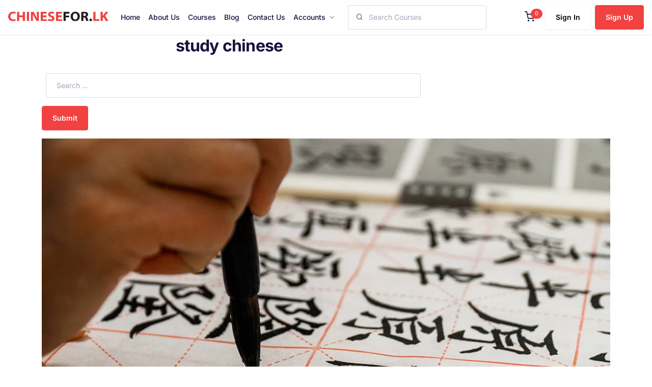

--- FILE ---
content_type: text/html; charset=UTF-8
request_url: https://chinesefor.lk/tag/study-chinese/
body_size: 51529
content:
<!doctype html>
<html lang="en-US">
<head>
<meta name="viewport" content="width=device-width, initial-scale=1.0">
<meta charset="UTF-8" />
<meta http-equiv="X-UA-Compatible" content="IE=edge" />
<meta name='keywords' content='mandarin, learning chinese, learn chinese, chinese, mandarin chinese, chinesefor.lk, chineseforlk, chinese language, chinese for lk, learn chinese in sinhala, sinhala' />
<meta name='robots' content='index, follow, max-image-preview:large, max-snippet:-1, max-video-preview:-1' />
<meta property="og:locale" content="en_US" />
<meta property="og:type" content="article" />
<meta property="og:title" content="study chinese Archives - ChineseFor.LK" />
<meta property="og:url" content="https://chinesefor.lk/tag/study-chinese/" />
<meta property="og:site_name" content="ChineseFor.LK" />
<meta property="og:image" content="https://chinesefor.lk/wp-content/uploads/2022/08/Meta-img.png" />
<meta property="og:image:width" content="1200" />
<meta property="og:image:height" content="630" />
<meta property="og:image:type" content="image/png" />
<meta name="twitter:card" content="summary_large_image" />
<meta name="generator" content="Site Kit by Google 1.171.0" />
<meta name="generator" content="Elementor 3.34.3; features: additional_custom_breakpoints; settings: css_print_method-external, google_font-enabled, font_display-auto">
<meta name="msapplication-TileImage" content="https://chinesefor.lk/wp-content/uploads/2022/09/logo-icon.svg" />



<style class="bv-critical-css" bv-identifier="https://chinesefor.lk/wp-includes/css/dist/block-library/style.min.css?ver=623d26357b210bf4888e1230ca695358" id="wp-block-library-css">
.wp-block-image img{box-sizing:border-box;height:auto;max-width:100%;vertical-align:bottom}
.wp-block-image .aligncenter,.wp-block-image .alignleft,.wp-block-image .alignright,.wp-block-image.aligncenter,.wp-block-image.alignleft,.wp-block-image.alignright{display:table}
.wp-block-image .aligncenter{margin-left:auto;margin-right:auto}
.wp-block-image figure{margin:0}
@keyframes show-content-image{0%{visibility:hidden}99%{visibility:hidden}to{visibility:visible}}
@keyframes turn-on-visibility{0%{opacity:0}to{opacity:1}}
@keyframes turn-off-visibility{0%{opacity:1;visibility:visible}99%{opacity:0;visibility:visible}to{opacity:0;visibility:hidden}}
@keyframes lightbox-zoom-in{0%{transform:translate(calc((-100vw + var(--wp--lightbox-scrollbar-width))/2 + var(--wp--lightbox-initial-left-position)),calc(-50vh + var(--wp--lightbox-initial-top-position))) scale(var(--wp--lightbox-scale))}to{transform:translate(-50%,-50%) scale(1)}}
@keyframes lightbox-zoom-out{0%{transform:translate(-50%,-50%) scale(1);visibility:visible}99%{visibility:visible}to{transform:translate(calc((-100vw + var(--wp--lightbox-scrollbar-width))/2 + var(--wp--lightbox-initial-left-position)),calc(-50vh + var(--wp--lightbox-initial-top-position))) scale(var(--wp--lightbox-scale));visibility:hidden}}
ol,ul{box-sizing:border-box}
@keyframes overlay-menu__fade-in-animation{0%{opacity:0;transform:translateY(.5em)}to{opacity:1;transform:translateY(0)}}
:root{--wp-block-synced-color:#7a00df;--wp-block-synced-color--rgb:122,0,223;--wp-bound-block-color:var(--wp-block-synced-color);--wp-editor-canvas-background:#ddd;--wp-admin-theme-color:#007cba;--wp-admin-theme-color--rgb:0,124,186;--wp-admin-theme-color-darker-10:#006ba1;--wp-admin-theme-color-darker-10--rgb:0,107,160.5;--wp-admin-theme-color-darker-20:#005a87;--wp-admin-theme-color-darker-20--rgb:0,90,135;--wp-admin-border-width-focus:2px}
:root{--wp--preset--font-size--normal:16px;--wp--preset--font-size--huge:42px}
.aligncenter{clear:both}
.screen-reader-text{border:0;clip-path:inset(50%);height:1px;margin:-1px;overflow:hidden;padding:0;position:absolute;width:1px;word-wrap:normal!important}
html :where(img[class*=wp-image-]){height:auto;max-width:100%}:where(figure){margin:0 0 1em}

</style>
<style class="bv-critical-css" bv-identifier="wp-block-library-theme-inline-css" id="wp-block-library-theme-inline-css">
.wp-block-image{margin:0 0 1em}

</style>
<style class="bv-critical-css" bv-identifier="https://chinesefor.lk/wp-content/themes/geeks/assets/css/gutenberg-blocks.css?ver=1.2.8" id="geeks-gutenberg-blocks-css">
.article__content img,
.comments-area img {
  margin-bottom: .5rem; }
.aligncenter {
  clear: both;
  display: block;
  margin-left: auto;
  margin-right: auto;
  text-align: center; }

</style>
<style class="bv-critical-css" bv-identifier="global-styles-inline-css" id="global-styles-inline-css">
:root{--wp--preset--aspect-ratio--square: 1;--wp--preset--aspect-ratio--4-3: 4/3;--wp--preset--aspect-ratio--3-4: 3/4;--wp--preset--aspect-ratio--3-2: 3/2;--wp--preset--aspect-ratio--2-3: 2/3;--wp--preset--aspect-ratio--16-9: 16/9;--wp--preset--aspect-ratio--9-16: 9/16;--wp--preset--color--black: #000000;--wp--preset--color--cyan-bluish-gray: #abb8c3;--wp--preset--color--white: #ffffff;--wp--preset--color--pale-pink: #f78da7;--wp--preset--color--vivid-red: #cf2e2e;--wp--preset--color--luminous-vivid-orange: #ff6900;--wp--preset--color--luminous-vivid-amber: #fcb900;--wp--preset--color--light-green-cyan: #7bdcb5;--wp--preset--color--vivid-green-cyan: #00d084;--wp--preset--color--pale-cyan-blue: #8ed1fc;--wp--preset--color--vivid-cyan-blue: #0693e3;--wp--preset--color--vivid-purple: #9b51e0;--wp--preset--gradient--vivid-cyan-blue-to-vivid-purple: linear-gradient(135deg,rgb(6,147,227) 0%,rgb(155,81,224) 100%);--wp--preset--gradient--light-green-cyan-to-vivid-green-cyan: linear-gradient(135deg,rgb(122,220,180) 0%,rgb(0,208,130) 100%);--wp--preset--gradient--luminous-vivid-amber-to-luminous-vivid-orange: linear-gradient(135deg,rgb(252,185,0) 0%,rgb(255,105,0) 100%);--wp--preset--gradient--luminous-vivid-orange-to-vivid-red: linear-gradient(135deg,rgb(255,105,0) 0%,rgb(207,46,46) 100%);--wp--preset--gradient--very-light-gray-to-cyan-bluish-gray: linear-gradient(135deg,rgb(238,238,238) 0%,rgb(169,184,195) 100%);--wp--preset--gradient--cool-to-warm-spectrum: linear-gradient(135deg,rgb(74,234,220) 0%,rgb(151,120,209) 20%,rgb(207,42,186) 40%,rgb(238,44,130) 60%,rgb(251,105,98) 80%,rgb(254,248,76) 100%);--wp--preset--gradient--blush-light-purple: linear-gradient(135deg,rgb(255,206,236) 0%,rgb(152,150,240) 100%);--wp--preset--gradient--blush-bordeaux: linear-gradient(135deg,rgb(254,205,165) 0%,rgb(254,45,45) 50%,rgb(107,0,62) 100%);--wp--preset--gradient--luminous-dusk: linear-gradient(135deg,rgb(255,203,112) 0%,rgb(199,81,192) 50%,rgb(65,88,208) 100%);--wp--preset--gradient--pale-ocean: linear-gradient(135deg,rgb(255,245,203) 0%,rgb(182,227,212) 50%,rgb(51,167,181) 100%);--wp--preset--gradient--electric-grass: linear-gradient(135deg,rgb(202,248,128) 0%,rgb(113,206,126) 100%);--wp--preset--gradient--midnight: linear-gradient(135deg,rgb(2,3,129) 0%,rgb(40,116,252) 100%);--wp--preset--font-size--small: 14px;--wp--preset--font-size--medium: 23px;--wp--preset--font-size--large: 26px;--wp--preset--font-size--x-large: 42px;--wp--preset--font-size--normal: 16px;--wp--preset--font-size--huge: 37px;--wp--preset--spacing--20: 0.44rem;--wp--preset--spacing--30: 0.67rem;--wp--preset--spacing--40: 1rem;--wp--preset--spacing--50: 1.5rem;--wp--preset--spacing--60: 2.25rem;--wp--preset--spacing--70: 3.38rem;--wp--preset--spacing--80: 5.06rem;--wp--preset--shadow--natural: 6px 6px 9px rgba(0, 0, 0, 0.2);--wp--preset--shadow--deep: 12px 12px 50px rgba(0, 0, 0, 0.4);--wp--preset--shadow--sharp: 6px 6px 0px rgba(0, 0, 0, 0.2);--wp--preset--shadow--outlined: 6px 6px 0px -3px rgb(255, 255, 255), 6px 6px rgb(0, 0, 0);--wp--preset--shadow--crisp: 6px 6px 0px rgb(0, 0, 0);}

</style>
<style class="bv-critical-css" bv-identifier="https://chinesefor.lk/wp-content/plugins/tutor/assets/css/tutor.min.css?ver=3.9.5" id="tutor-css">
:root{--tutor-text-size:16px;--tutor-color-white:#fff;--tutor-color-success:#24a148;--tutor-color-success-rgb:36,161,72;--tutor-color-warning:#ed9700;--tutor-color-warning-rgb:237,151,0;--tutor-color-danger:#f44337;--tutor-color-danger-rgb:244,67,55;--tutor-color-secondary:#41454f;--tutor-color-subdued:#5b616f;--tutor-color-hints:#767c8e;--tutor-color-muted:#757c8e;--tutor-color-gray:#e3e5eb;--tutor-color-gray-10:#eff1f6}
.text-regular-small,.tooltip-wrap .tooltip-txt,.text-body,.tutor-text-regular-small{font-size:13px;font-weight:400;line-height:138%}
.d-inline-block,.tutor-badge,.tutor-badge-square{display:inline-block}.d-block,.tutor-profile-badge img{display:block}.d-flex,.tutor-profile-badge,.tutor-instructor-card .tutor-name,.tutor-instructor-card{display:flex}
.align-items-center,.tutor-profile-badge,.tutor-instructor-card .tutor-name,.tutor-instructor-card{align-items:center}
@keyframes rotateSpinner{to{transform:rotate(360deg)}}
@keyframes pulse-animation{0%{box-shadow:0 0 rgba(0,0,0,.1)}to{box-shadow:0 0 0 6px transparent}}
.tutor-modal{z-index:99999;outline:0;width:100%;height:100%;display:none;position:fixed;top:0;left:0;overflow-x:hidden;overflow-y:auto}

</style>
<style class="bv-critical-css" bv-identifier="https://chinesefor.lk/wp-content/themes/geeks/assets/libs/fontawesome/css/all.min.css?ver=1.2.8" id="fontawesome-css">
.fa,.fab,.fad,.fal,.far,.fas{-moz-osx-font-smoothing:grayscale;-webkit-font-smoothing:antialiased;display:inline-block;font-style:normal;font-variant:normal;text-rendering:auto;line-height:1}
@-webkit-keyframes fa-spin{0%{-webkit-transform:rotate(0deg);transform:rotate(0deg)}to{-webkit-transform:rotate(1turn);transform:rotate(1turn)}}
@keyframes fa-spin{0%{-webkit-transform:rotate(0deg);transform:rotate(0deg)}to{-webkit-transform:rotate(1turn);transform:rotate(1turn)}}
.fa-facebook:before{content:"\f09a"}
.fa-linkedin:before{content:"\f08c"}
.fa-twitter:before{content:"\f099"}
.sr-only{border:0;clip:rect(0,0,0,0);height:1px;margin:-1px;overflow:hidden;padding:0;position:absolute;width:1px}
.fab{font-family:"Font Awesome 5 Brands"}
.fab,.far{font-weight:400}



</style>
<style class="bv-critical-css" bv-identifier="https://chinesefor.lk/wp-content/themes/geeks/assets/fonts/feather/feather.css?ver=1.2.8" id="feather-css">
.fe {
    /* use !important to prevent issues with browser extensions that change fonts */
    font-family: 'Feather' !important;
    speak: none;
    font-style: normal;
    font-weight: normal;
    font-variant: normal;
    text-transform: none;
    line-height: 1;
    /* Better Font Rendering =========== */
    -webkit-font-smoothing: antialiased;
    -moz-osx-font-smoothing: grayscale;
}
.fe-search:before {
    content: "\e9c1";
}
.fe-shopping-cart:before {
    content: "\e9ca";
}

</style>
<style class="bv-critical-css" bv-identifier="https://chinesefor.lk/wp-content/themes/geeks/assets/libs/@mdi/font/css/materialdesignicons.min.css?ver=1.2.8" id="mdi-css">
@-webkit-keyframes mdi-spin{0%{-webkit-transform:rotate(0deg);transform:rotate(0deg)}100%{-webkit-transform:rotate(359deg);transform:rotate(359deg)}}
@keyframes mdi-spin{0%{-webkit-transform:rotate(0deg);transform:rotate(0deg)}100%{-webkit-transform:rotate(359deg);transform:rotate(359deg)}}

</style>
<style class="bv-critical-css" bv-identifier="https://chinesefor.lk/wp-content/themes/geeks/assets/libs/dropzone/dist/dropzone.css?ver=1.2.8" id="dropzone-css">
@-webkit-keyframes passing-through {
  0% {
    opacity: 0;
    -webkit-transform: translateY(40px);
    -moz-transform: translateY(40px);
    -ms-transform: translateY(40px);
    -o-transform: translateY(40px);
    transform: translateY(40px);
  }
  30%, 70% {
    opacity: 1;
    -webkit-transform: translateY(0px);
    -moz-transform: translateY(0px);
    -ms-transform: translateY(0px);
    -o-transform: translateY(0px);
    transform: translateY(0px);
  }
  100% {
    opacity: 0;
    -webkit-transform: translateY(-40px);
    -moz-transform: translateY(-40px);
    -ms-transform: translateY(-40px);
    -o-transform: translateY(-40px);
    transform: translateY(-40px);
  }
}
@keyframes passing-through {
  0% {
    opacity: 0;
    -webkit-transform: translateY(40px);
    -moz-transform: translateY(40px);
    -ms-transform: translateY(40px);
    -o-transform: translateY(40px);
    transform: translateY(40px);
  }
  30%, 70% {
    opacity: 1;
    -webkit-transform: translateY(0px);
    -moz-transform: translateY(0px);
    -ms-transform: translateY(0px);
    -o-transform: translateY(0px);
    transform: translateY(0px);
  }
  100% {
    opacity: 0;
    -webkit-transform: translateY(-40px);
    -moz-transform: translateY(-40px);
    -ms-transform: translateY(-40px);
    -o-transform: translateY(-40px);
    transform: translateY(-40px);
  }
}
@-webkit-keyframes slide-in {
  0% {
    opacity: 0;
    -webkit-transform: translateY(40px);
    -moz-transform: translateY(40px);
    -ms-transform: translateY(40px);
    -o-transform: translateY(40px);
    transform: translateY(40px);
  }
  30% {
    opacity: 1;
    -webkit-transform: translateY(0px);
    -moz-transform: translateY(0px);
    -ms-transform: translateY(0px);
    -o-transform: translateY(0px);
    transform: translateY(0px);
  }
}
@keyframes slide-in {
  0% {
    opacity: 0;
    -webkit-transform: translateY(40px);
    -moz-transform: translateY(40px);
    -ms-transform: translateY(40px);
    -o-transform: translateY(40px);
    transform: translateY(40px);
  }
  30% {
    opacity: 1;
    -webkit-transform: translateY(0px);
    -moz-transform: translateY(0px);
    -ms-transform: translateY(0px);
    -o-transform: translateY(0px);
    transform: translateY(0px);
  }
}
@-webkit-keyframes pulse {
  0% {
    -webkit-transform: scale(1);
    -moz-transform: scale(1);
    -ms-transform: scale(1);
    -o-transform: scale(1);
    transform: scale(1);
  }
  10% {
    -webkit-transform: scale(1.1);
    -moz-transform: scale(1.1);
    -ms-transform: scale(1.1);
    -o-transform: scale(1.1);
    transform: scale(1.1);
  }
  20% {
    -webkit-transform: scale(1);
    -moz-transform: scale(1);
    -ms-transform: scale(1);
    -o-transform: scale(1);
    transform: scale(1);
  }
}
@keyframes pulse {
  0% {
    -webkit-transform: scale(1);
    -moz-transform: scale(1);
    -ms-transform: scale(1);
    -o-transform: scale(1);
    transform: scale(1);
  }
  10% {
    -webkit-transform: scale(1.1);
    -moz-transform: scale(1.1);
    -ms-transform: scale(1.1);
    -o-transform: scale(1.1);
    transform: scale(1.1);
  }
  20% {
    -webkit-transform: scale(1);
    -moz-transform: scale(1);
    -ms-transform: scale(1);
    -o-transform: scale(1);
    transform: scale(1);
  }
}

</style>
<style class="bv-critical-css" bv-identifier="https://chinesefor.lk/wp-content/themes/geeks/assets/libs/bootstrap-select/dist/css/bootstrap-select.min.css?ver=1.2.8" id="bootstrap-select-css">
@-webkit-keyframes bs-notify-fadeOut{0%{opacity:.9}100%{opacity:0}}
@keyframes bs-notify-fadeOut{0%{opacity:.9}100%{opacity:0}}

</style>
<style class="bv-critical-css" bv-identifier="https://chinesefor.lk/wp-content/themes/geeks/assets/libs/@yaireo/tagify/dist/tagify.css?ver=1.2.8" id="tagify-css">
:root{--tagify-dd-color-primary:rgb(53,149,246);--tagify-dd-bg-color:white}
@keyframes tags--bump{30%{transform:scale(1.2)}}
@keyframes rotateLoader{to{transform:rotate(1turn)}}

</style>
<style class="bv-critical-css" bv-identifier="https://chinesefor.lk/wp-content/plugins/elementor/assets/lib/flatpickr/flatpickr.min.css?ver=4.6.13" id="flatpickr-css">
@-webkit-keyframes fpFadeInDown{from{opacity:0;-webkit-transform:translate3d(0,-20px,0);transform:translate3d(0,-20px,0)}to{opacity:1;-webkit-transform:translate3d(0,0,0);transform:translate3d(0,0,0)}}
@keyframes fpFadeInDown{from{opacity:0;-webkit-transform:translate3d(0,-20px,0);transform:translate3d(0,-20px,0)}to{opacity:1;-webkit-transform:translate3d(0,0,0);transform:translate3d(0,0,0)}}

</style>
<style class="bv-critical-css" bv-identifier="https://chinesefor.lk/wp-content/themes/geeks/style.min.css?ver=1.2.8" id="geeks-style-css">
h1, .h1,h2,.h2,h3,.h3,#courseForm.create-course .tutor-course-builder-section #tutor-course-content-builder-root .tutor-quiz-builder-modal-wrap .quiz-builder-tab-container h1,#courseForm.create-course .tutor-course-builder-section #tutor-course-content-builder-root .tutor-quiz-builder-modal-wrap .quiz-builder-tab-container .h1,.h1,.h2,.h3,#courseForm.create-course .tutor-course-builder-section #tutor-course-content-builder-root .tutor-quiz-builder-modal-wrap .quiz-builder-tab-container h1,#courseForm.create-course .tutor-course-builder-section #tutor-course-content-builder-root .tutor-quiz-builder-modal-wrap .quiz-builder-tab-container .h1{letter-spacing: -0.022rem;}.display-1,.display-2,.display-3,.display-4{letter-spacing: -0.05rem;}
:root{--bs-blue: #0d6efd; --bs-indigo: #6610f2; --bs-purple: #6f42c1; --bs-pink: #d63384; --bs-red: #dc3545; --bs-orange: #fd7e14; --bs-yellow: #ffc107; --bs-green: #198754; --bs-teal: #20c997; --bs-cyan: #0dcaf0; --bs-white: #fff; --bs-gray: #79758f; --bs-gray-dark: #413C5E; --bs-primary: #f31e1e; --bs-secondary: #79758f; --bs-success: #19cb98; --bs-info: #29BAF9; --bs-warning: #ffaa46; --bs-danger: #e53f3c; --bs-light: #f5f4f8; --bs-dark: #18113C; --bs-white: #fff; --bs-light-primary: #e3dcff; --bs-light-danger: #fad9d8; --bs-light-info: #e1f6ff; --bs-light-warning: #ffeeda; --bs-light-secondary: #e4e3e9; --bs-light-success: #d1f5ea; --bs-light-dark: #d1cfd8; --bs-dark-primary: #593cc1; --bs-dark-warning: #c28135; --bs-dark-info: #51a0c2; --bs-dark-danger: #ae302e; --bs-dark-success: #139a74; --bs-dark-secondary: #5c596d; --bs-primary-rgb: 117, 79, 254; --bs-secondary-rgb: 121, 117, 143; --bs-success-rgb: 25, 203, 152; --bs-info-rgb: 41, 186, 249; --bs-warning-rgb: 255, 170, 70; --bs-danger-rgb: 229, 63, 60; --bs-light-rgb: 245, 244, 248; --bs-dark-rgb: 24, 17, 60; --bs-white-rgb: 255, 255, 255; --bs-light-primary-rgb: 227, 220, 255; --bs-light-danger-rgb: 250, 217, 216; --bs-light-info-rgb: 225, 246, 255; --bs-light-warning-rgb: 255, 238, 218; --bs-light-secondary-rgb: 228, 227, 233; --bs-light-success-rgb: 209, 245, 234; --bs-light-dark-rgb: 209, 207, 216; --bs-dark-primary-rgb: 89, 60, 193; --bs-dark-warning-rgb: 194, 129, 53; --bs-dark-info-rgb: 81, 160, 194; --bs-dark-danger-rgb: 174, 48, 46; --bs-dark-success-rgb: 19, 154, 116; --bs-dark-secondary-rgb: 92, 89, 109; --bs-white-rgb: 255, 255, 255; --bs-black-rgb: 0, 0, 0; --bs-body-color-rgb: 92, 87, 118; --bs-body-bg-rgb: 245, 244, 248; --bs-font-sans-serif: "Inter", "sans-serif"; --bs-font-monospace: SFMono-Regular, Menlo, Monaco, Consolas, "Liberation Mono", "Courier New", monospace; --bs-gradient: linear-gradient(180deg, rgba(255, 255, 255, 0.15), rgba(255, 255, 255, 0)); --bs-body-font-family: Inter, sans-serif; --bs-body-font-size: 0.875rem; --bs-body-font-weight: 400; --bs-body-line-height: 1.6; --bs-body-color: #5c5776; --bs-body-bg: #f5f4f8;}*,*::before,*::after{box-sizing: border-box;}
@media (prefers-reduced-motion: no-preference){:root{scroll-behavior: smooth;}}body{margin: 0; font-family: var(--bs-body-font-family); font-size: var(--bs-body-font-size); font-weight: var(--bs-body-font-weight); line-height: var(--bs-body-line-height); color: var(--bs-body-color); text-align: var(--bs-body-text-align); background-color: var(--bs-body-bg); -webkit-text-size-adjust: 100%; -webkit-tap-highlight-color: rgba(0, 0, 0, 0);}
h1, .h1, h2, .h2, h3, .h3, #courseForm.create-course .tutor-course-builder-section #tutor-course-content-builder-root .tutor-quiz-builder-modal-wrap .quiz-builder-tab-container h1, #courseForm.create-course .tutor-course-builder-section #tutor-course-content-builder-root .tutor-quiz-builder-modal-wrap .quiz-builder-tab-container .h1, h4, .h4, #courseForm.create-course .tutor-course-builder-section .modal-header .modal-title h1, #courseForm.create-course .tutor-course-builder-section .modal-header .modal-title .h1, h5, .h5, #courseForm.create-course .tutor-course-builder-section #tutor-course-content-builder-root .tutor-quiz-builder-modal-wrap .tutor-quiz-feedback-mode-option .tutor-quiz-feedback-option-option-title, h6, .h6{margin-top: 0; margin-bottom: 0.5rem; font-family: "Inter", "sans-serif"; font-weight: 500; line-height: 1.4; color: #18113C;}h1, .h1{font-size: calc(1.325rem + 0.9vw);}
@media (min-width: 1200px){h1, .h1{font-size: 2rem;}}h2,.h2{font-size: calc(1.275rem + 0.3vw);}
@media (min-width: 1200px){h2, .h2{font-size: 1.5rem;}}h5, .h5, #courseForm.create-course .tutor-course-builder-section #tutor-course-content-builder-root .tutor-quiz-builder-modal-wrap .tutor-quiz-feedback-mode-option .tutor-quiz-feedback-option-option-title{font-size: 0.875rem;}
p{margin-top: 0; margin-bottom: 1rem;}
ol,ul{padding-left: 2rem;}ol,ul,dl{margin-top: 0; margin-bottom: 1rem;}ol ol,ul ul,ol ul,ul ol{margin-bottom: 0;}
a{color: #f31e1e; text-decoration: none;}
figure{margin: 0 0 1rem;}img,svg{vertical-align: middle;}
button, .widget.widget_search button.wp-block-search__button{border-radius: 0;}
input, button, .widget.widget_search button.wp-block-search__button,select,optgroup,textarea{margin: 0; font-family: inherit; font-size: inherit; line-height: inherit;}button, .widget.widget_search button.wp-block-search__button,select{text-transform: none;}[role="button"]{cursor: pointer;}
button, .widget.widget_search button.wp-block-search__button,[type="button"],[type="reset"],[type="submit"]{-webkit-appearance: button;}button:not(:disabled), .widget.widget_search button.wp-block-search__button:not(:disabled), [type="button"]:not(:disabled), [type="reset"]:not(:disabled), [type="submit"]:not(:disabled){cursor: pointer;}
[type="search"]{outline-offset: -2px; -webkit-appearance: textfield;}
.display-3{font-size: calc(1.425rem + 2.1vw); font-weight: 600; line-height: 1.3;}
@media (min-width: 1200px){.display-3{font-size: 3rem;}}.list-unstyled{padding-left: 0; list-style: none;}
.img-fluid{max-width: 100%; height: auto;}
.container,.container-fluid,.container-sm,.container-md,.container-lg,.container-xl{width: 100%; padding-right: var(--bs-gutter-x, 12px); padding-left: var(--bs-gutter-x, 12px); margin-right: auto; margin-left: auto;}
@media (min-width: 576px){.container, .container-sm{max-width: 540px;}}@media (min-width: 768px){.container, .container-sm, .container-md{max-width: 720px;}}@media (min-width: 992px){.container, .container-sm, .container-md, .container-lg{max-width: 960px;}}@media (min-width: 1200px){.container, .container-sm, .container-md, .container-lg, .container-xl{max-width: 1140px;}}.row, #courseForm.create-course .tutor-course-builder-section #tutor-course-content-builder-root .tutor-quiz-builder-modal-wrap .tutor-quiz-builder-row{--bs-gutter-x: 24px; --bs-gutter-y: 0; display: flex; flex-wrap: wrap; margin-top: calc(-1 * var(--bs-gutter-y)); margin-right: calc(-.5 * var(--bs-gutter-x)); margin-left: calc(-.5 * var(--bs-gutter-x));}.row > *, #courseForm.create-course .tutor-course-builder-section #tutor-course-content-builder-root .tutor-quiz-builder-modal-wrap .tutor-quiz-builder-row > *{flex-shrink: 0; width: 100%; max-width: 100%; padding-right: calc(var(--bs-gutter-x) * .5); padding-left: calc(var(--bs-gutter-x) * .5); margin-top: var(--bs-gutter-y);}
.col-12, #courseForm.create-course .tutor-course-builder-section #tutor-course-content-builder-root .tutor-quiz-builder-modal-wrap #quiz-builder-tab-questions .quiz-builder-question-wrap .quiz-builder-question .question-title{flex: 0 0 auto; width: 100% !important;}
@media (min-width: 768px){}@media (min-width: 768px){.col-md-12{flex: 0 0 auto; width: 100% !important;}}@media (min-width: 992px){}@media (min-width: 992px){.col-lg-8{flex: 0 0 auto; width: 66.6666666667% !important;}}@media (min-width: 992px){.col-lg-10{flex: 0 0 auto; width: 83.3333333333% !important;}}@media (min-width: 1200px){}@media (min-width: 1200px){.col-xl-8{flex: 0 0 auto; width: 66.6666666667% !important;}}@media (min-width: 1200px){.col-xl-10{flex: 0 0 auto; width: 83.3333333333% !important;}}.form-control, #courseForm.create-course .tutor-course-settings-tabs input[type="number"], #courseForm.create-course .tutor-course-builder-section.card:not(.tutor-course-builder-info) input:not([type="checkbox"]):not([type="radio"]):not(.select2-search__field),#courseForm.create-course .tutor-course-builder-section.card:not(.tutor-course-builder-info) textarea, .edd_form input[type="email"],.edd_form input[type="text"],.edd_form input[type="tel"],.edd_form input[type="password"],.edd_form textarea{display: block; width: 100%; padding: 0.75rem 1.25rem; font-size: 0.875rem; font-weight: 400; line-height: 1.6; color: #18113C; background-color: #fff; background-clip: padding-box; border: 1px solid #dbd8e9; -webkit-appearance: none; appearance: none; border-radius: 0.25rem; transition: border-color 0.15s ease-in-out, box-shadow 0.15s ease-in-out;}
.form-control::placeholder, #courseForm.create-course .tutor-course-settings-tabs input[type="number"]::placeholder, #courseForm.create-course .tutor-course-builder-section.card:not(.tutor-course-builder-info) input:not(.select2-search__field):not([type="radio"]):not([type="checkbox"])::placeholder, #courseForm.create-course .tutor-course-builder-section.card:not(.tutor-course-builder-info) textarea::placeholder, .edd_form input[type="email"]::placeholder, .edd_form input[type="text"]::placeholder, .edd_form input[type="tel"]::placeholder, .edd_form input[type="password"]::placeholder, .edd_form textarea::placeholder{color: #a8a3b9; opacity: 1;}
.btn, #courseForm.create-course .assignment-modal-form-wrap.lesson-modal-form-wrap #assignment-attached-file .remove-assignment-attachment-a, #courseForm.create-course .tutor-course-builder-section .video_source_wrap_html5 .video_upload_btn,#courseForm.create-course .tutor-course-builder-section .video_source_wrap_html5 .tutor-course-thumbnail-upload-btn, #courseForm.create-course .tutor-course-builder-section .tutor-modal-content .tutor-btn, #courseForm.create-course .tutor-course-builder-section #tutor-course-content-builder-root .new-topic-btn-wrap .create_new_topic_btn, #courseForm.create-course .tutor-course-builder-section #tutor-course-content-builder-root .tutor-metabox-add-topics #tutor-add-topic-btn, #courseForm.create-course .tutor-course-builder-section #tutor-course-content-builder-root .lesson-modal-form-wrap .tutor-lesson-edit-feature-img .tutor-lesson-thumbnail-delete-btn, #courseForm.create-course .tutor-course-builder-section #tutor-course-content-builder-root .tutor-quiz-builder-modal-wrap .tutor-quiz-builder-modal-control-btn-group .quiz-modal-tab-navigation-btn, #courseForm.create-course .tutor-course-builder-section #tutor-course-content-builder-root .tutor-quiz-builder-modal-wrap .quiz-questions-form .question-form-header .back-to-quiz-questions-btn, #courseForm.create-course .tutor-course-builder-section #tutor-course-content-builder-root .tutor-quiz-builder-modal-wrap #tuotr_question_options_for_quiz .add_question_answers_option, #courseForm.create-course .tutor-course-builder-section #tutor-course-content-builder-root .tutor-quiz-builder-modal-wrap #tutor_quiz_question_answer_form .tutor-quiz-question-answers-form .tutor-answer-edit-btn,#courseForm.create-course .tutor-course-builder-section #tutor-course-content-builder-root .tutor-quiz-builder-modal-wrap #tutor_quiz_question_answer_form .tutor-quiz-question-answers-form .tutor-answer-save-btn, #courseForm.create-course .tutor-course-builder-section .tutor-course-instructors-metabox-wrap .tutor-add-instructor-btn{display: inline-block; font-weight: 600; line-height: 1.6; color: #5c5776; text-align: center; vertical-align: middle; cursor: pointer; -webkit-user-select: none; -ms-user-select: none; user-select: none; background-color: transparent; border: 1px solid transparent; padding: 0.75rem 1.25rem; font-size: 0.875rem; border-radius: 0.25rem; transition: color 0.15s ease-in-out, background-color 0.15s ease-in-out, border-color 0.15s ease-in-out, box-shadow 0.15s ease-in-out;}
.btn-primary, #courseForm.create-course .tutor-course-builder-section .tutor-modal-content .tutor-btn, #courseForm.create-course .tutor-course-builder-section #tutor-course-content-builder-root .tutor-quiz-builder-modal-wrap .tutor-quiz-builder-modal-control-btn-group .quiz-modal-tab-navigation-btn:not(.quiz-modal-btn-cancel), .new-announcement-button .tutor-announcement-add-new,.tutor-announcement-buttons button, .tutor-announcement-buttons .widget.widget_search button.wp-block-search__button, .widget.widget_search .tutor-announcement-buttons button.wp-block-search__button,.modal-view-double-segment .tutor-btn,.tutor-announcements-form .tutor-btn, .modal-view-double-segment .tutor-btn-outline:hover, .modal-view-double-segment .tutor-btn-outline:focus, #edd_checkout_wrap #edd_purchase_form_wrap #edd_checkout_login_register input[type="submit"], #edd_checkout_wrap .edd-cart-saving-link, #edd_checkout_wrap #edd_purchase_submit .edd-submit,.edd_download_purchase_form .edd_purchase_submit_wrapper .edd-add-to-cart,.edd_download_purchase_form .edd_purchase_submit_wrapper .edd_go_to_checkout,#edd_checkout_wrap .edd-cart-saving-button{color: #fff; background-color: #f31e1e; border-color: #f31e1e;}
.btn-white{color: #000; background-color: #fff; border-color: #fff;}
.collapse:not(.show){display: none;}
.dropup,.dropend,.dropdown,.dropstart{position: relative;}.dropdown-toggle{white-space: nowrap;}.dropdown-toggle::after{display: inline-block; margin-left: 0.255em; vertical-align: 0.255em; content: ""; border-top: 0.3em solid; border-right: 0.3em solid transparent; border-bottom: 0; border-left: 0.3em solid transparent;}
.dropdown-menu{position: absolute; z-index: 1000; display: none; min-width: 10rem; padding: 0.5rem 0; margin: 0; font-size: 0.875rem; color: #5c5776; text-align: left; list-style: none; background-color: #fff; background-clip: padding-box; border: 1px solid rgba(0, 0, 0, 0.15); border-radius: 0.25rem;}
.dropdown-menu-end{--bs-position: end;}
.dropdown-item, .tutor-mycourse-wrap .course-actions > a:not(.dropdown-item){display: block; width: 100%; padding: 0.25rem 1rem; clear: both; font-weight: 400; color: #18113C; text-align: inherit; white-space: nowrap; background-color: transparent; border: 0;}
.nav-link, #courseForm.create-course .tutor-course-builder-section #tutor-course-content-builder-root .tutor-quiz-builder-modal-wrap .tutor-quiz-modal-tab-items-wrap .tutor-quiz-modal-tab-item{display: block; padding: 0.5rem 1rem; color: #f31e1e; transition: color 0.15s ease-in-out, background-color 0.15s ease-in-out, border-color 0.15s ease-in-out;}
.navbar{position: relative; display: flex; flex-wrap: wrap; align-items: center; justify-content: space-between; padding-top: 0.5rem; padding-bottom: 0.5rem;}.navbar > .container, .navbar > .container-fluid, .navbar > .container-sm, .navbar > .container-md, .navbar > .container-lg, .navbar > .container-xl{display: flex; flex-wrap: inherit; align-items: center; justify-content: space-between;}.navbar-brand{padding-top: 0.325rem; padding-bottom: 0.325rem; margin-right: 1rem; font-size: 1.09375rem; white-space: nowrap;}.navbar-nav{display: flex; flex-direction: column; padding-left: 0; margin-bottom: 0; list-style: none;}.navbar-nav .nav-link, .navbar-nav #courseForm.create-course .tutor-course-builder-section #tutor-course-content-builder-root .tutor-quiz-builder-modal-wrap .tutor-quiz-modal-tab-items-wrap .tutor-quiz-modal-tab-item, #courseForm.create-course .tutor-course-builder-section #tutor-course-content-builder-root .tutor-quiz-builder-modal-wrap .tutor-quiz-modal-tab-items-wrap .navbar-nav .tutor-quiz-modal-tab-item{padding-right: 0; padding-left: 0;}.navbar-nav .dropdown-menu{position: static;}
.navbar-collapse{flex-basis: 100%; flex-grow: 1; align-items: center;}.navbar-toggler{padding: 0.25rem 0.75rem; font-size: 1.09375rem; line-height: 1; background-color: transparent; border: 1px solid transparent; border-radius: 0.25rem; transition: box-shadow 0.15s ease-in-out;}
@media (min-width: 992px){.navbar-expand-lg{flex-wrap: nowrap; justify-content: flex-start;}.navbar-expand-lg .navbar-nav{flex-direction: row;}.navbar-expand-lg .navbar-nav .dropdown-menu{position: absolute;}.navbar-expand-lg .navbar-nav .nav-link, .navbar-expand-lg .navbar-nav #courseForm.create-course .tutor-course-builder-section #tutor-course-content-builder-root .tutor-quiz-builder-modal-wrap .tutor-quiz-modal-tab-items-wrap .tutor-quiz-modal-tab-item, #courseForm.create-course .tutor-course-builder-section #tutor-course-content-builder-root .tutor-quiz-builder-modal-wrap .tutor-quiz-modal-tab-items-wrap .navbar-expand-lg .navbar-nav .tutor-quiz-modal-tab-item{padding-right: 0.5rem; padding-left: 0.5rem;}}@media (min-width: 992px){.navbar-expand-lg .navbar-collapse{display: flex !important; flex-basis: auto;}.navbar-expand-lg .navbar-toggler{display: none;}}.badge{display: inline-block; padding: 0.33rem 0.5rem; font-size: 0.75em; font-weight: 500; line-height: 1; color: #fff; text-align: center; white-space: nowrap; vertical-align: baseline; border-radius: 0.25rem;}
@keyframes progress-bar-stripes{0%{background-position-x: 1rem;}}
@keyframes spinner-border{to{transform: rotate(360deg) /* rtl:ignore */;}}
@keyframes spinner-grow{0%{transform: scale(0);}50%{opacity: 1; transform: none;}}
.stretched-link::after{position: absolute; top: 0; right: 0; bottom: 0; left: 0; z-index: 1; content: "";}
.d-inline-block, #courseForm.create-course .tutor-course-builder-section #tutor-course-content-builder-root .tutor-quiz-builder-modal-wrap .quiz-questions-form .quiz_question_form .tutor-quiz-builder-group .tutor-select .tutor-select-options .tutor-select-option{display: inline-block !important;}.d-block, #courseForm.create-course .tutor-course-settings-tabs .course-settings-tabs-container, #courseForm.create-course .tutor-course-builder-section .video_source_wrap_html5 .video-metabox-source-html5-poster .builder-course-thumbnail-img-src, #courseForm.create-course .tutor-course-builder-section #tutor-course-content-builder-root .tutor-quiz-builder-modal-wrap .tutor-field-type-slider .ui-slider .ui-slider-range, #courseForm.create-course .tutor-course-builder-section #tutor-course-content-builder-root .tutor-quiz-builder-modal-wrap #tutor_quiz_question_answer_form .tutor-quiz-question-answers-form .tutor-media-upload-wrap .tutor-media-preview .tutor-media-upload-btn{display: block !important;}
.d-flex, #courseForm.create-course .tutor-course-builder-section #tutor-course-content-builder-root .tutor-quiz-builder-modal-wrap .tutor-quiz-builder-modal-control-btn-group, #courseForm.create-course .tutor-course-builder-section #tutor-course-content-builder-root .tutor-quiz-builder-modal-wrap #quiz-builder-tab-questions .quiz-builder-question-wrap, #courseForm.create-course .tutor-course-builder-section #tutor-course-content-builder-root .tutor-quiz-builder-modal-wrap #quiz-builder-tab-questions .quiz-builder-question-wrap .quiz-builder-question, #courseForm.create-course .tutor-course-builder-section #tutor-course-content-builder-root .tutor-quiz-builder-modal-wrap .quiz-questions-form .quiz_question_form .tutor-quiz-builder-group .tutor-select .select-header, #courseForm.create-course .tutor-course-builder-section #tutor-course-content-builder-root .tutor-quiz-builder-modal-wrap #tuotr_question_options_for_quiz #tutor_quiz_question_answers .tutor-quiz-answer-wrap, #courseForm.create-course .tutor-course-builder-section #tutor-course-content-builder-root .tutor-quiz-builder-modal-wrap #tuotr_question_options_for_quiz #tutor_quiz_question_answers .tutor-quiz-answer-wrap .tutor-quiz-answer{display: flex !important;}
.d-none{display: none !important;}
.shadow-sm{box-shadow: 0px 1px 3px rgba(3, 0, 71, 0.09) !important;}
.position-relative, #courseForm.create-course .tutor-course-builder-section #tutor-course-content-builder-root .lesson-modal-form-wrap .tutor-lesson-edit-feature-img, #courseForm.create-course .tutor-course-builder-section #tutor-course-content-builder-root .tutor-quiz-builder-modal-wrap .tutor-quiz-feedback-mode, #courseForm.create-course .tutor-course-builder-section #tutor-course-content-builder-root .tutor-quiz-builder-modal-wrap .tutor-field-type-slider, #courseForm.create-course .tutor-course-builder-section #tutor-course-content-builder-root .tutor-quiz-builder-modal-wrap .tutor-field-type-slider .ui-slider, #courseForm.create-course .tutor-course-builder-section #tutor-course-content-builder-root .tutor-quiz-builder-modal-wrap .quiz-questions-form .quiz_question_form .tutor-quiz-builder-group .tutor-select .tutor-select-options .tutor-select-option, #courseForm.create-course .tutor-course-builder-section #tutor-course-content-builder-root .tutor-quiz-builder-modal-wrap #tutor_quiz_question_answer_form .tutor-quiz-question-answers-form .tutor-media-upload-wrap{position: relative !important;}.position-absolute, #courseForm.create-course .tutor-course-builder-section.tutor-course-builder-info:not(.tutor-course-builder-general-info) .tutor-course-builder-section-title [class^="tutor-icon"]:before, #courseForm.create-course .tutor-course-builder-section #tutor-course-content-builder-root .lesson-modal-form-wrap .tutor-lesson-edit-feature-img .tutor-lesson-thumbnail-delete-btn, #courseForm.create-course .tutor-course-builder-section #tutor-course-content-builder-root .tutor-quiz-builder-modal-wrap .tutor-quiz-feedback-mode .radio-icon, #courseForm.create-course .tutor-course-builder-section #tutor-course-content-builder-root .tutor-quiz-builder-modal-wrap .tutor-field-type-slider .tutor-field-type-slider-value, #courseForm.create-course .tutor-course-builder-section #tutor-course-content-builder-root .tutor-quiz-builder-modal-wrap .tutor-field-type-slider .tutor-field-type-slider-value:before, #courseForm.create-course .tutor-course-builder-section #tutor-course-content-builder-root .tutor-quiz-builder-modal-wrap .tutor-field-type-slider .ui-slider .ui-slider-range, #courseForm.create-course .tutor-course-builder-section #tutor-course-content-builder-root .tutor-quiz-builder-modal-wrap .tutor-field-type-slider .ui-slider .ui-slider-handle, #courseForm.create-course .tutor-course-builder-section #tutor-course-content-builder-root .tutor-quiz-builder-modal-wrap #tutor_quiz_question_answer_form .tutor-quiz-question-answers-form .tutor-media-upload-wrap .tutor-media-upload-trash-wrap{position: absolute !important;}
.w-100, #courseForm.create-course .select2.select2-container, #courseForm.create-course .tutor-course-builder-section #tutor-course-content-builder-root .tutor-quiz-builder-modal-wrap .quiz-questions-form .quiz_question_form .tutor-quiz-builder-group .tutor-select .tutor-select-options .tutor-select-option{width: 100% !important;}
.justify-content-center{justify-content: center !important;}.justify-content-between, #courseForm.create-course .tutor-course-builder-section #tutor-course-content-builder-root .tutor-quiz-builder-modal-wrap .tutor-quiz-builder-modal-control-btn-group, #courseForm.create-course .tutor-course-builder-section #tutor-course-content-builder-root .tutor-quiz-builder-modal-wrap .quiz-questions-form .quiz_question_form .tutor-quiz-builder-group .tutor-select .select-header{justify-content: space-between !important;}
.align-items-center, #courseForm.create-course .tutor-course-builder-section #tutor-course-content-builder-root .tutor-quiz-builder-modal-wrap #quiz-builder-tab-questions .quiz-builder-question-wrap .quiz-builder-question, #courseForm.create-course .tutor-course-builder-section #tutor-course-content-builder-root .tutor-quiz-builder-modal-wrap .tutor-quiz-builder-row, #courseForm.create-course .tutor-course-builder-section #tutor-course-content-builder-root .tutor-quiz-builder-modal-wrap #tuotr_question_options_for_quiz #tutor_quiz_question_answers .tutor-quiz-answer-wrap, #courseForm.create-course .tutor-course-builder-section #tutor-course-content-builder-root .tutor-quiz-builder-modal-wrap #tuotr_question_options_for_quiz #tutor_quiz_question_answers .tutor-quiz-answer-wrap .tutor-quiz-answer{align-items: center !important;}
.mx-auto{margin-right: auto !important; margin-left: auto !important;}
.mt-0, #courseForm.create-course .tutor-course-builder-section #tutor-course-content-builder-root #tutor-course-content-wrap, #courseForm.create-course .tutor-course-builder-section #tutor-course-content-builder-root .tutor-quiz-builder-modal-wrap .tutor-quiz-builder-modal-control-btn-group.question_form_inner{margin-top: 0 !important;}
.mt-3, #courseForm.create-course .tutor-course-builder-section .video_source_wrap_html5 .video-metabox-source-html5-poster .tutor-form-field-course-thumbnail .builder-course-thumbnail-upload-wrap, #courseForm.create-course .tutor-course-builder-section .video_source_wrap_html5 .video-metabox-source-html5-poster .builder-course-thumbnail-img-src .tutor-builder-course-video-poster-text, #courseForm.create-course .tutor-course-builder-section #tutor-course-content-builder-root .tutor-quiz-builder-modal-wrap .tutor-quiz-builder-modal-control-btn-group, #courseForm.create-course .tutor-course-builder-section #tutor-course-content-builder-root .tutor-quiz-builder-modal-wrap .quiz-questions-form .quiz_question_form .tutor-quiz-builder-group + .tutor-quiz-builder-group{margin-top: 1rem !important;}
.me-1, #courseForm.create-course .select2.select2-container li.select2-selection__choice{margin-right: 0.25rem !important;}
.mb-0, #courseForm.create-course .tutor-course-builder-section .modal-header .modal-title h1, #courseForm.create-course .tutor-course-builder-section .modal-header .modal-title .h1, #courseForm.create-course .tutor-course-builder-section #tutor-course-content-builder-root .lesson-modal-form-wrap .tutor-lesson-edit-feature-img, #courseForm.create-course .tutor-course-builder-section .tutor-instructors-modal-wrap .modal-container p{margin-bottom: 0 !important;}.mb-1{margin-bottom: 0.25rem !important;}.mb-2, #courseForm.create-course .assignment-modal-form-wrap.lesson-modal-form-wrap #assignment-attached-file .remove-assignment-attachment-a, #courseForm.create-course .tutor-course-builder-section #tutor-course-content-builder-root .tutor-quiz-builder-modal-wrap #quiz-builder-tab-questions .quiz-builder-question-wrap, #courseForm.create-course .tutor-course-builder-section #tutor-course-content-builder-root .tutor-quiz-builder-modal-wrap #tuotr_question_options_for_quiz #tutor_quiz_question_answers .tutor-quiz-answer-wrap{margin-bottom: 0.5rem !important;}.mb-3, #courseForm.create-course .assignment-modal-form-wrap.lesson-modal-form-wrap .wp-editor-wrap,#courseForm.create-course .assignment-modal-form-wrap.lesson-modal-form-wrap input[name="assignment_option[time_duration][value]"], #courseForm.create-course .tutor-course-builder-section .tutor-modal-content .tutor-option-field-row, #courseForm.create-course .tutor-course-builder-section #tutor-course-content-builder-root .lesson-modal-form-wrap .tutor-lesson-edit-feature-img img, #courseForm.create-course .tutor-course-builder-section #tutor-course-content-builder-root .lesson-modal-form-wrap .tutor-lesson-attachments-metabox + .tutor-option-field-row, #courseForm.create-course .tutor-course-builder-section #tutor-course-content-builder-root .tutor-quiz-builder-modal-wrap .tutor-quiz-feedback-mode-option, #courseForm.create-course .tutor-course-builder-section #tutor-course-content-builder-root .tutor-quiz-builder-modal-wrap #quiz-builder-tab-advanced-options select, #courseForm.create-course .tutor-course-builder-section #tutor-course-content-builder-root .tutor-quiz-builder-modal-wrap #tutor_quiz_question_answer_form .tutor-quiz-question-answers-form{margin-bottom: 1rem !important;}.mb-4{margin-bottom: 1.5rem !important;}.mb-5{margin-bottom: 2rem !important;}.mb-6{margin-bottom: 2.5rem !important;}
.ms-1, #courseForm.create-course .tutor-course-builder-section #tutor-course-content-builder-root .tutor-quiz-builder-modal-wrap #tutor_quiz_question_answer_form .tutor-quiz-question-answers-form .tutor-media-upload-wrap .tutor-media-upload-trash-wrap{margin-left: 0.25rem !important;}.ms-2{margin-left: 0.5rem !important;}
.ms-auto{margin-left: auto !important;}
.px-0, #courseForm.create-course .tutor-course-builder-section.tutor-course-builder-info:not(.tutor-course-builder-general-info) .tutor-course-builder-section-title h3 i, #courseForm.create-course .tutor-course-builder-section.tutor-course-builder-info:not(.tutor-course-builder-general-info) .tutor-course-builder-section-title .h3 i, #courseForm.create-course .tutor-course-builder-section.tutor-course-builder-info:not(.tutor-course-builder-general-info) .tutor-course-builder-section-title #tutor-course-content-builder-root .tutor-quiz-builder-modal-wrap .quiz-builder-tab-container h1 i, #courseForm.create-course .tutor-course-builder-section.tutor-course-builder-info:not(.tutor-course-builder-general-info) #tutor-course-content-builder-root .tutor-quiz-builder-modal-wrap .quiz-builder-tab-container .tutor-course-builder-section-title h1 i, #courseForm.create-course .tutor-course-builder-section.tutor-course-builder-info:not(.tutor-course-builder-general-info) .tutor-course-builder-section-title #tutor-course-content-builder-root .tutor-quiz-builder-modal-wrap .quiz-builder-tab-container .h1 i, #courseForm.create-course .tutor-course-builder-section.tutor-course-builder-info:not(.tutor-course-builder-general-info) #tutor-course-content-builder-root .tutor-quiz-builder-modal-wrap .quiz-builder-tab-container .tutor-course-builder-section-title .h1 i,#courseForm.create-course .tutor-course-builder-section.tutor-course-builder-info:not(.tutor-course-builder-general-info) .tutor-course-builder-section-title h3 span,#courseForm.create-course .tutor-course-builder-section.tutor-course-builder-info:not(.tutor-course-builder-general-info) .tutor-course-builder-section-title .h3 span,#courseForm.create-course .tutor-course-builder-section.tutor-course-builder-info:not(.tutor-course-builder-general-info) .tutor-course-builder-section-title #tutor-course-content-builder-root .tutor-quiz-builder-modal-wrap .quiz-builder-tab-container h1 span, #courseForm.create-course .tutor-course-builder-section.tutor-course-builder-info:not(.tutor-course-builder-general-info) #tutor-course-content-builder-root .tutor-quiz-builder-modal-wrap .quiz-builder-tab-container .tutor-course-builder-section-title h1 span,#courseForm.create-course .tutor-course-builder-section.tutor-course-builder-info:not(.tutor-course-builder-general-info) .tutor-course-builder-section-title #tutor-course-content-builder-root .tutor-quiz-builder-modal-wrap .quiz-builder-tab-container .h1 span, #courseForm.create-course .tutor-course-builder-section.tutor-course-builder-info:not(.tutor-course-builder-general-info) #tutor-course-content-builder-root .tutor-quiz-builder-modal-wrap .quiz-builder-tab-container .tutor-course-builder-section-title .h1 span{padding-right: 0 !important; padding-left: 0 !important;}
.py-4{padding-top: 1.5rem !important; padding-bottom: 1.5rem !important;}
.pt-2{padding-top: 0.5rem !important;}
.pt-6{padding-top: 2.5rem !important;}
.pb-14{padding-bottom: 6.5rem !important;}
.ps-3{padding-left: 1rem !important;}
.ps-6{padding-left: 2.5rem !important;}
.fs-3{font-size: 1.25rem !important;}
.fs-5, #courseForm.create-course .tutor-course-builder-section #tutor-course-content-builder-root .tutor-quiz-builder-modal-wrap #quiz-builder-tab-questions .quiz-builder-question-wrap .quiz-builder-question{font-size: 0.875rem !important;}
.fw-semi-bold, #courseForm.create-course .tutor-course-builder-section #tutor-course-content-builder-root .tutor-quiz-builder-modal-wrap .tutor-quiz-modal-tab-items-wrap .tutor-quiz-modal-tab-item.active, #courseForm.create-course .tutor-course-builder-section #tutor-course-content-builder-root .tutor-quiz-builder-modal-wrap .tutor-field-type-slider .tutor-field-type-slider-value{font-weight: 600 !important;}
.fw-bold{font-weight: 700 !important;}
.lh-1{line-height: 1 !important;}
.text-center, #courseForm.create-course .tutor-course-builder-section #tutor-course-content-builder-root .tutor-quiz-builder-modal-wrap .tutor-field-type-slider .tutor-field-type-slider-value, #courseForm.create-course .tutor-course-builder-section #tutor-course-content-builder-root .tutor-quiz-builder-modal-wrap #tutor_quiz_question_answer_form .tutor-quiz-question-answers-form .tutor-media-upload-wrap .tutor-media-preview .tutor-media-upload-btn{text-align: center !important;}
.text-primary, #courseForm.create-course .tutor-course-settings-tabs .settings-tabs-navs li.active a, #courseForm.create-course .tutor-course-builder-section #tutor-course-content-builder-root .tutor-topics-body .create-lesson-in-topic-btn,#courseForm.create-course .tutor-course-builder-section #tutor-course-content-builder-root .tutor-topics-body .tutor-add-quiz-btn,#courseForm.create-course .tutor-course-builder-section #tutor-course-content-builder-root .tutor-topics-body .btn-tutor-submit,#courseForm.create-course .tutor-course-builder-section #tutor-course-content-builder-root .tutor-topics-body .tutor-create-assignments-btn{--bs-text-opacity: 1; color: rgba(var(--bs-primary-rgb), var(--bs-text-opacity)) !important;}
.text-danger{--bs-text-opacity: 1; color: rgba(var(--bs-danger-rgb), var(--bs-text-opacity)) !important;}
.text-dark, #courseForm.create-course .select2.select2-container li.select2-selection__choice{--bs-text-opacity: 1; color: rgba(var(--bs-dark-rgb), var(--bs-text-opacity)) !important;}
.text-body{--bs-text-opacity: 1; color: rgba(var(--bs-body-color-rgb), var(--bs-text-opacity)) !important;}.text-muted{--bs-text-opacity: 1; color: #a8a3b9 !important;}
.text-reset{--bs-text-opacity: 1; color: inherit !important;}
.bg-primary,#courseForm.create-course .tutor-course-builder-section .video_source_wrap_html5 .tutor-course-thumbnail-upload-btn:hover, #courseForm.create-course .tutor-course-builder-section #tutor-course-content-builder-root .tutor-quiz-builder-modal-wrap .tutor-field-type-slider .tutor-field-type-slider-value, #courseForm.create-course .tutor-course-builder-section #tutor-course-content-builder-root .tutor-quiz-builder-modal-wrap .tutor-field-type-slider .ui-widget-content, #courseForm.create-course .tutor-course-builder-section #tutor-course-content-builder-root .tutor-quiz-builder-modal-wrap .tutor-field-type-slider .ui-widget-content .ui-state-default, #courseForm.create-course .tutor-course-builder-section #tutor-course-content-builder-root .tutor-quiz-builder-modal-wrap .tooltip-btn .tutor-icon-block, #courseForm.create-course .tutor-course-builder-section #tutor-course-content-builder-root .tutor-quiz-builder-modal-wrap .tooltip-btn .tutor-icon-block.tutor-icon-yes-no{--bs-bg-opacity: 1; background-color: rgba(var(--bs-primary-rgb), var(--bs-bg-opacity)) !important;}
.bg-white, #courseForm.create-course .tutor-course-builder-section #tutor-course-content-builder-root .tutor-quiz-builder-modal-wrap #quiz-builder-tab-questions .quiz-builder-question-wrap, #courseForm.create-course .tutor-course-builder-section #tutor-course-content-builder-root .tutor-quiz-builder-modal-wrap .tutor-quiz-feedback-mode input[type="radio"]:checked ~ .tutor-quiz-feedback-mode-option, #courseForm.create-course .tutor-course-builder-section #tutor-course-content-builder-root .tutor-quiz-builder-modal-wrap .tutor-field-type-slider, #courseForm.create-course .tutor-course-builder-section #tutor-course-content-builder-root .tutor-quiz-builder-modal-wrap .quiz-questions-form .quiz_question_form .tutor-quiz-builder-group .tutor-select .select-header, #courseForm.create-course .tutor-course-builder-section #tutor-course-content-builder-root .tutor-quiz-builder-modal-wrap .quiz-questions-form .quiz_question_form .tutor-quiz-builder-group .tutor-select .tutor-select-options, #courseForm.create-course .tutor-course-builder-section #tutor-course-content-builder-root .tutor-quiz-builder-modal-wrap .tutor-quiz-builder-modal-control-btn-group.question_form_inner, #courseForm.create-course .tutor-course-builder-section #tutor-course-content-builder-root .tutor-quiz-builder-modal-wrap #tuotr_question_options_for_quiz #tutor_quiz_question_answers .tutor-quiz-answer-wrap, #courseForm.create-course .tutor-course-builder-section #tutor-course-content-builder-root .tutor-quiz-builder-modal-wrap #tutor_quiz_question_answer_form .tutor-quiz-question-answers-form{--bs-bg-opacity: 1; background-color: rgba(var(--bs-white-rgb), var(--bs-bg-opacity)) !important;}
.bg-transparent, #courseForm.create-course .tutor-course-settings-tabs .settings-tabs-navs li a{--bs-bg-opacity: 1; background-color: transparent !important;}
.rounded-3{border-radius: 0.5rem !important;}.rounded-circle, #courseForm.create-course .tutor-course-builder-section #tutor-course-content-builder-root .lesson-modal-form-wrap .tutor-lesson-edit-feature-img .tutor-lesson-thumbnail-delete-btn, #courseForm.create-course .tutor-course-builder-section #tutor-course-content-builder-root .tutor-quiz-builder-modal-wrap .tutor-quiz-feedback-mode .radio-icon, #courseForm.create-course .tutor-course-builder-section #tutor-course-content-builder-root .tutor-quiz-builder-modal-wrap .tutor-field-type-slider .ui-widget-content .ui-state-default{border-radius: 50% !important;}
@media (min-width: 768px){}@media (min-width: 768px){.d-md-flex, #courseForm.create-course .tutor-course-settings-tabs .course-settings-tabs-container, #courseForm.create-course .tutor-course-builder-section .video_source_wrap_html5 .video-metabox-source-html5-poster .builder-course-thumbnail-img-src{display: flex !important;}}@media (min-width: 768px){.mt-md-0, #courseForm.create-course .tutor-course-builder-section .video_source_wrap_html5 .video-metabox-source-html5-poster .builder-course-thumbnail-img-src .tutor-builder-course-video-poster-text{margin-top: 0 !important;}}@media (min-width: 992px){}@media (min-width: 992px){.d-lg-block{display: block !important;}}@media (min-width: 992px){.mt-lg-0{margin-top: 0 !important;}}@media (min-width: 992px){.ms-lg-3{margin-left: 1rem !important;}}@media (min-width: 992px){.py-lg-8{padding-top: 3.5rem !important; padding-bottom: 3.5rem !important;}}.avatar{position: relative; display: inline-block; width: 3rem; height: 3rem;}
.avatar-md{width: 2.5rem; height: 2.5rem;}
.navbar{padding: 0.625rem 1rem;}.navbar .navbar-brand{padding-top: 0rem; padding-bottom: 0.2rem; font-size: 0rem;}.navbar .navbar-toggler{border: 1px solid #f31e1e; margin-left: 0.5rem; padding: 0.5rem;}
.navbar .navbar-toggler .icon-bar{width: 20px; height: 2px; background-color: #f31e1e; display: block; transition: all 0.2s; margin-top: 0.25rem;}.navbar .navbar-toggler .top-bar{transform: rotate(45deg); transform-origin: 16% 190%; background-color: #f31e1e;}.navbar .navbar-toggler .middle-bar{opacity: 0;}.navbar .navbar-toggler .bottom-bar{transform: rotate(-45deg); transform-origin: 10% -80%; background-color: #f31e1e;}
.navbar .navbar-toggler.collapsed .top-bar{transform: rotate(0); background-color: #f31e1e;}.navbar .navbar-toggler.collapsed .middle-bar{opacity: 1;}.navbar .navbar-toggler.collapsed .bottom-bar{transform: rotate(0); background-color: #f31e1e;}
.navbar .dropdown .dropdown-toggle:after{color: #79758f; margin-left: 0.375rem; border-top: none; border-right: none; border-bottom: none; border-left: none; font-family: "Feather" !important; content: "\e92e"; background-repeat: no-repeat; background-size: 0.625rem 0.625rem; float: right;}.navbar .dropdown-menu{top: 26px; margin: 1.125rem 0rem; padding: 1rem 0rem; font-size: 0.875rem; line-height: 1.2rem; color: #18113C; border: none; min-width: 12rem; box-shadow: 0 10px 30px 0 rgba(31, 45, 61, 0.26); border-radius: 0.5rem;}
@media (min-width: 1200px){.navbar .dropdown-menu{display: block; visibility: hidden; opacity: 0; transform: translateY(20px); transition: all 0.3s ease-in;}.navbar .dropdown-menu-end{right: 0; left: auto;}}.navbar-default{background-color: #fff; box-shadow: 0px 1px 3px rgba(3, 0, 71, 0.09);}.navbar-default .navbar-nav .nav-item .nav-link, .navbar-default .navbar-nav .nav-item #courseForm.create-course .tutor-course-builder-section #tutor-course-content-builder-root .tutor-quiz-builder-modal-wrap .tutor-quiz-modal-tab-items-wrap .tutor-quiz-modal-tab-item, #courseForm.create-course .tutor-course-builder-section #tutor-course-content-builder-root .tutor-quiz-builder-modal-wrap .tutor-quiz-modal-tab-items-wrap .navbar-default .navbar-nav .nav-item .tutor-quiz-modal-tab-item{font-size: 0.875rem; color: #18113C; font-weight: 500; padding: 0.3125rem 0.5rem;}
@media (max-width: 1200px){.navbar-default .navbar-nav .nav-item .nav-link, .navbar-default .navbar-nav .nav-item #courseForm.create-course .tutor-course-builder-section #tutor-course-content-builder-root .tutor-quiz-builder-modal-wrap .tutor-quiz-modal-tab-items-wrap .tutor-quiz-modal-tab-item, #courseForm.create-course .tutor-course-builder-section #tutor-course-content-builder-root .tutor-quiz-builder-modal-wrap .tutor-quiz-modal-tab-items-wrap .navbar-default .navbar-nav .nav-item .tutor-quiz-modal-tab-item{padding: 0.3125rem 0.35rem;}}.footer{color: #5c5776;}
.dropdown-menu{font-size: 0.875rem; line-height: 1.375rem; color: #5c5776; border: none; box-shadow: 0 10px 30px 0 rgba(31, 45, 61, 0.1); border-radius: 0.5rem; z-index: 1040;}
.dropdown-item, .tutor-mycourse-wrap .course-actions > a:not(.dropdown-item){font-size: 0.875rem; line-height: 28px; font-weight: 500; color: #18113C; padding: 0.125rem 1.2rem;}
.dropdown-item:last-child, .tutor-mycourse-wrap .course-actions > a:last-child:not(.dropdown-item){border-bottom: 0rem;}
.dropdown-toggle::after{margin-left: 0.255em; vertical-align: 0.255em; font-family: "Feather" !important; content: "\e92e"; border-top: 0rem; border-right: 0rem; border-bottom: 0; border-left: 0rem; float: right;}
@media (min-width: 768px) and (max-width: 991.98px){.img-left-rounded{border-radius: 0.5rem 0.5rem 0 0;}}
body{-webkit-font-smoothing: antialiased; -moz-osx-font-smoothing: grayscale;}
@media (min-width: 768px) and (max-width: 991.98px){.header .navbar .navbar-nav{flex-direction: row;}}
@keyframes fpFadeInDown{from{opacity: 0; transform: translate3d(0, -20px, 0);}to{opacity: 1; transform: translate3d(0, 0, 0);}}
@keyframes jvm-line-animation{from{stroke-dashoffset: 250;}}
svg{touch-action: none;}
.screen-reader-text{position: absolute !important; width: 1px !important; height: 1px !important; padding: 0 !important; margin: -1px !important; overflow: hidden !important; clip: rect(0, 0, 0, 0) !important; white-space: nowrap !important; border: 0 !important;}
img{max-width: 100%; height: auto;}
@keyframes lp-skeleton-loading{0%{background-position: 100% 50%;}to{background-position: 0 50%;}}
.z-index-2{z-index: 2;}.z-index-3{z-index: 3;}
@media (min-width: 1025px) and (max-width: 1365px){.single-lesson .sidebar-hidden .geeks-next-previous-pagination, .single-tutor_quiz .sidebar-hidden .geeks-next-previous-pagination, .single-tutor_assignments .sidebar-hidden .geeks-next-previous-pagination{width: 98%;}}
@media (min-width: 991px){.header__cart + .ms-auto{margin-left: 20px !important;}}@keyframes spinner{to{transform: rotate(360deg);}}
.navbar-nav{flex-wrap: wrap;}body{overflow-x: hidden;}
@media (min-width: 992px){.navbar-expand-lg .search-form .search-field{min-width: 228px;}}.header__cart .badge{right: -15px; top: -5px;}.header__cart .geeks-minicart{width: 22.5rem;}
.article__content--inner > *:last-child::after{display: block; clear: both; content: "";}
*{word-break: break-word;}
.img-rounded-enabled .article__content--inner .wp-block-image:not(.is-style-rounded) img,.img-rounded-enabled .prose img{border-radius: .5rem;}
.fs-3{font-size: 1.25rem !important;}
.fs-5, #courseForm.create-course .tutor-course-builder-section #tutor-course-content-builder-root .tutor-quiz-builder-modal-wrap #quiz-builder-tab-questions .quiz-builder-question-wrap .quiz-builder-question{font-size: 0.875rem !important;}

</style>
<style class="bv-critical-css" bv-identifier="https://chinesefor.lk/wp-content/themes/geeks/assets/css/colors/color.css?ver=1.2.8" id="geeks-color-css">
.wp-block-search .wp-block-search__button,
.active .bs-stepper-circle,
.ql-editor .ql-bg-blue,
.controls li.prev:hover,
.controls li.next:hover,
.flatpickr-day.today,
.flatpickr-day.selected,
.flatpickr-day.selected:hover,
.flatpickr-day.selected:focus,
.flatpickr-day.startRange,
.flatpickr-day.startRange:hover,
.flatpickr-day.startRange:focus,
.flatpickr-day.endRange,
.flatpickr-day.endRange:hover,
.flatpickr-day.endRange:focus,
.flatpickr-day.selected.inRange,
.flatpickr-day.startRange.inRange,
.flatpickr-day.endRange.inRange,
.flatpickr-day.selected.prevMonthDay,
.flatpickr-day.startRange.prevMonthDay,
.flatpickr-day.endRange.prevMonthDay,
.flatpickr-day.selected.nextMonthDay,
.flatpickr-day.startRange.nextMonthDay,
.flatpickr-day.endRange.nextMonthDay,
.navbar .navbar-toggler .icon-bar,
.navbar .navbar-toggler .top-bar,
.navbar .navbar-toggler .bottom-bar,
.navbar .navbar-toggler.collapsed .top-bar,
.navbar .navbar-toggler.collapsed .bottom-bar,
.avatar-primary .avatar-initials,
.btn-play:hover,
.primary-hover:hover,
.primary-hover:focus,
.primary-hover.active,
.indicator-primary.indicator:before,
.nav.btn-group .btn-outline-white.active,
.single-lp_course .questions-pagination .page-numbers.current,
.single-lp_course .questions-pagination .page-numbers:hover,
.single-product .summary .yith-wcwl-add-to-wishlist .yith-wcwl-add-button a:hover,
.single-product .summary .yith-wcwl-add-to-wishlist .yith-wcwl-wishlistaddedbrowse a:hover,
.single-product .summary .yith-wcwl-add-to-wishlist .yith-wcwl-wishlistexistsbrowse a:hover,
.wishlist-title a.show-title-form:hover,
.wishlist-title a.show-title-form:focus,
.widget .widget-search button.wp-block-search__button,
.shop-sidebar .widget.widget_rating_filter ul li.chosen a:before,
.shop-sidebar .widget.woocommerce-widget-layered-nav .woocommerce-widget-layered-nav-list li.chosen .form-check-input,
.shop-sidebar .widget.widget_layered_nav .woocommerce-widget-layered-nav-dropdown__submit,
.owl-theme .owl-nav [class*=owl-]:hover,
.single-product .woocommerce-product-gallery--with-images .carousel-control-prev:hover span,
.single-product .woocommerce-product-gallery--with-images .carousel-control-prev:hover span,
.single-product .wc-tabs .nav-item.active a:after,
.course-item-lp_lesson .lp-button,
.course-item-lp_quiz .lp-button,
.quiz-status > div,
.tutor-component-popup-container .tutor-component-button-container .tutor-button.tutor-button-primary,
.page-item.active .page-link,
.page-link:hover,
.form-check-input:checked,
.tutor-qa-new.tutor-quesanswer .tutor-btn-primary,
.tutor-dashboard-content .tutor-form-toggle input:checked ~ .tutor-form-toggle-control,
.tutor-purchase-history .tutor-wp-dashboard-filter a.tutor-bg-primary,
.tutor-dashboard .tutor-dashboard-content .profile-completion .profile-completion-content .tutor-round-icon,
.tutor-dashboard .tutor-dashboard-content .profile-completion .profile-completion-content .tutor-btn:not(.tutor-btn-icon).tutor-btn-sm,
.tutor-form-check-input[type='radio']:checked,
.tutor-btn-outline-primary:hover,
.tutor-btn-outline-primary:focus,
.tutor-progress-value,
.tutor-dashboard-content-inner.enrolled-courses .tutor-pagination .page-numbers.current:before,
.tutor-dashboard-content-inner.my-courses .tutor-pagination .page-numbers.current:before,
#tutor-notifications-wrapper .tutor-iconic-btn-secondary:hover,
#tutor-notifications-wrapper .tutor-iconic-btn-secondary:focus,
.tutor-form-toggle input:checked ~ .tutor-form-toggle-control,
.tutor-certificate-template-inner::after {
  background-color: var(--bs-primary); }
.form-control:focus,
.flickity-button:hover,
.flickity-button:focus,
.copy-button,
.wp-block-search .wp-block-search__button,
.tagify--focus,
.controls li.prev:hover,
.controls li.next:hover,
.flatpickr-day.today,
.flatpickr-day.selected,
.flatpickr-day.selected:hover,
.flatpickr-day.selected:focus,
.flatpickr-day.startRange:hover,
.flatpickr-day.startRange:focus,
.flatpickr-day.endRange,
.flatpickr-day.endRange:hover,
.flatpickr-day.endRange:focus,
.flatpickr-day.selected.inRange,
.flatpickr-day.startRange.inRange,
.flatpickr-day.endRange.inRange,
.flatpickr-day.selected.prevMonthDay,
.flatpickr-day.startRange.prevMonthDay,
.flatpickr-day.endRange.prevMonthDay,
.flatpickr-day.selected.nextMonthDay,
.flatpickr-day.startRange.nextMonthDay,
.flatpickr-day.endRange.nextMonthDay,
.navbar .navbar-toggler,
.nav.btn-group .btn-outline-white.active,
.single-lp_course .questions-pagination .page-numbers.current,
.single-lp_course .questions-pagination .page-numbers:hover,
.single-product .summary .yith-wcwl-add-to-wishlist .yith-wcwl-add-button a,
.single-product .summary .yith-wcwl-add-to-wishlist .yith-wcwl-wishlistaddedbrowse a,
.single-product .summary .yith-wcwl-add-to-wishlist .yith-wcwl-wishlistexistsbrowse a,
.single-product .summary .yith-wcwl-add-to-wishlist .yith-wcwl-add-button a:hover,
.single-product .summary .yith-wcwl-add-to-wishlist .yith-wcwl-wishlistaddedbrowse a:hover,
.single-product .summary .yith-wcwl-add-to-wishlist .yith-wcwl-wishlistexistsbrowse a:hover,
.wishlist-title a.show-title-form,
.wishlist-title a.show-title-form:hover,
.wishlist-title a.show-title-form:focus,
.widget .widget-search .wp-block-search__input,
.widget .widget-search button.wp-block-search__button,
.shop-sidebar .widget.widget_rating_filter ul li.chosen a:before,
.shop-sidebar .widget.woocommerce-widget-layered-nav .woocommerce-widget-layered-nav-list li.chosen .form-check-input,
.shop-sidebar .widget.widget_layered_nav .woocommerce-widget-layered-nav-dropdown__submit,
.owl-theme .owl-nav [class*=owl-]:hover,
.single-product .woocommerce-product-gallery--with-images .carousel-control-prev:hover span,
.single-product .woocommerce-product-gallery--with-images .carousel-control-next:hover span,
#payment .payment_methods .payment_box fieldset .wc-stripe-elements-field.focused,
#payment .payment_methods .payment_box fieldset .wc-stripe-iban-element-field.focused,
.course-item-lp_lesson .lp-button,
.course-item-lp_quiz .lp-button,
.tutor-component-popup-container .tutor-component-button-container .tutor-button.tutor-button-primary,
.page-item.active .page-link,
.page-link:hover,
.form-check-input:checked,
.form-check-input:focus,
.tutor-dashboard .tutor-dashboard-content .profile-completion .profile-completion-content .tutor-btn:not(.tutor-btn-icon).tutor-btn-sm,
.tutor-form-check-input[type='radio']:checked,
.tutor-btn-outline-primary,
.tutor-btn-outline-primary:hover,
.tutor-btn-outline-primary:focus,
#tutor-notifications-wrapper .tutor-iconic-btn-secondary:hover,
#tutor-notifications-wrapper .tutor-iconic-btn-secondary:focus {
  border-color: var(--bs-primary) !important; }
.btn-primary,
.tutor-qa-reply button[type=submit],
.tutor-qa-new.tutor-quesanswer .tutor-btn-primary,
.flash-action .tutor-btn-primary,
.flash-action .tutor-btn.reattempt-btn,
.tutor-qa-new.tutor-quesanswer .tutor-btn.reattempt-btn,
.new-announcement-button .tutor-announcement-add-new,
.tutor-announcement-buttons button,
.modal-view-double-segment .tutor-btn,
.tutor-announcements-form .tutor-btn,
.tutor-assignment-footer-btn button[type=submit],
.tutor-assignment-upload-btn .tutor-btn-primary,
.tutor-instructor-apply-button .tutor-bg-primary,
.tutor_submit_review_btn,
.tutor-dashboard-content .tutor-announcement-table-wrap .tutor-announcement-details,
.tutor-btn-primary {
  background-color: var(--bs-primary);
  border-color: var(--bs-primary); }
a {
  color: var(--bs-primary); }
.bg-primary,
.tutor-ui-pagination .tutor-pagination-numbers .page-numbers.current,
.tutor-ui-pagination .tutor-pagination-numbers .page-numbers:hover {
  background-color: var(--bs-primary) !important; }

</style>
<style class="bv-critical-css" bv-identifier="geeks-color-inline-css" id="geeks-color-inline-css">
:root { --bs-primary: #f24141;  --bs-primary-bg-d
			: #e02f2f; --bs-primary-border-d: #ec3b3b;  --bs-primary-o-5: rgba(242, 65, 65, .05);  --bs-primary-outline-25: rgba(242, 65, 65, .25); --bs-primary-outline-bg: rgba(242, 65, 65, .08); --bs-dark-primary: #c51414;  --bs-primary-outline-5: rgba(242, 65, 65, .5); --bs-primary-outline-75: rgba(242, 65, 65, .7); --bs-primary-opacity-15: rgba(242, 65, 65, .20);}

</style>
<style class="bv-critical-css">
.unselectable
{
-moz-user-select:none;
-webkit-user-select:none;
cursor: default;
}
html
{
-webkit-touch-callout: none;
-webkit-user-select: none;
-khtml-user-select: none;
-moz-user-select: none;
-ms-user-select: none;
user-select: none;
-webkit-tap-highlight-color: rgba(0,0,0,0);
}

</style>
<style class="bv-critical-css">
#wpcp-error-message {
	    direction: ltr;
	    text-align: center;
	    transition: opacity 900ms ease 0s;
	    z-index: 99999999;
	}
.hideme {
    	opacity:0;
    	visibility: hidden;
	}
.msgmsg-box-wpcp {
		border:1px solid #f5aca6;
		border-radius: 10px;
		color: #555;
		font-family: Tahoma;
		font-size: 11px;
		margin: 10px;
		padding: 10px 36px;
		position: fixed;
		width: 255px;
		top: 50%;
  		left: 50%;
  		margin-top: -10px;
  		margin-left: -130px;
  		-webkit-box-shadow: 0px 0px 34px 2px rgba(242,191,191,1);
		-moz-box-shadow: 0px 0px 34px 2px rgba(242,191,191,1);
		box-shadow: 0px 0px 34px 2px rgba(242,191,191,1);
	}
.msgmsg-box-wpcp span {
		font-weight:bold;
		text-transform:uppercase;
	}

</style>
<style class="bv-critical-css" bv-identifier="https://chinesefor.lk/wp-content/plugins/woocommerce/assets/client/blocks/wc-blocks.css?ver=wc-10.4.3" id="wc-blocks-style-css">
@keyframes wc-skeleton-shimmer{to{transform:translateX(100%)}}
.screen-reader-text{clip:rect(1px,1px,1px,1px);word-wrap:normal!important;border:0;clip-path:inset(50%);height:1px;margin:-1px;overflow:hidden;overflow-wrap:normal!important;padding:0;position:absolute!important;width:1px}
@keyframes wc-skeleton-shimmer{to{transform:translateX(100%)}}

</style>


<script id="bv-dl-styles-list" data-cfasync="false" bv-exclude="true">
var linkStyleAttrs = [{"attrs":{"rel":"stylesheet","id":"wp-block-library-css","href":"https:\/\/chinesefor.lk\/wp-content\/uploads\/al_opt_content\/CSS\/chinesefor.lk\/6949007bc6af5a5819c4790e\/6949007bc6af5a5819c4790e-693359d40ab420bb23aa1b4be239f162.css","media":"all"},"bv_unique_id":"DzhZ36hgm4yB9Dkyhujb"},{"attrs":{"rel":"stylesheet","id":"mpp_gutenberg-css","href":"https:\/\/chinesefor.lk\/wp-content\/uploads\/al_opt_content\/CSS\/chinesefor.lk\/6949007bc6af5a5819c4790e\/6949007bc6af5a5819c4790e-b2a7fdf796606a160e38bece44910d0a.css","media":"all"},"bv_unique_id":"ePtiQ6SDWxcRHwwX4QVH"},{"attrs":{"rel":"stylesheet","id":"geeks-gutenberg-blocks-css","href":"https:\/\/chinesefor.lk\/wp-content\/uploads\/al_opt_content\/CSS\/chinesefor.lk\/6949007bc6af5a5819c4790e\/6949007bc6af5a5819c4790e-e70f1e0420a29587ea638534182a3a4e.css","media":"all"},"bv_unique_id":"NxgfvOVJMk6jnEtVj1VG"},{"attrs":{"rel":"stylesheet","id":"tutor-icon-css","href":"https:\/\/chinesefor.lk\/wp-content\/uploads\/al_opt_content\/CSS\/chinesefor.lk\/6949007bc6af5a5819c4790e\/6949007bc6af5a5819c4790e-ff2a6e12dbe460ad0550670a3d0a84e3.css","media":"all"},"bv_unique_id":"6j6iOwfqx5MujSDHXKBr"},{"attrs":{"rel":"stylesheet","id":"tutor-css","href":"https:\/\/chinesefor.lk\/wp-content\/uploads\/al_opt_content\/CSS\/chinesefor.lk\/6949007bc6af5a5819c4790e\/6949007bc6af5a5819c4790e-fac90b974815aab8c1a00f693084e610.css","media":"all"},"bv_unique_id":"78swvzFgwZ4TzekIOrVo"},{"attrs":{"rel":"stylesheet","id":"fontawesome-css","href":"https:\/\/chinesefor.lk\/wp-content\/uploads\/al_opt_content\/CSS\/chinesefor.lk\/6949007bc6af5a5819c4790e\/6949007bc6af5a5819c4790e-ecd507b3125edc4d2a03aa6ae5d07da9.css","media":"all"},"bv_unique_id":"YKTsp7E8EvFo1QYQd7WB"},{"attrs":{"rel":"stylesheet","id":"feather-css","href":"https:\/\/chinesefor.lk\/wp-content\/uploads\/al_opt_content\/CSS\/chinesefor.lk\/6949007bc6af5a5819c4790e\/6949007bc6af5a5819c4790e-d735e18cfd226dc18db475db31d871a8.css","media":"all"},"bv_unique_id":"Kf3sRziSc4xk4fgtejfs"},{"attrs":{"rel":"stylesheet","id":"dragula-css","href":"https:\/\/chinesefor.lk\/wp-content\/uploads\/al_opt_content\/CSS\/chinesefor.lk\/6949007bc6af5a5819c4790e\/6949007bc6af5a5819c4790e-0c65d81a7d2a537f7ebed45072c8ee98.css","media":"all"},"bv_unique_id":"U3EDoDeCh0BYphItan2W"},{"attrs":{"rel":"stylesheet","id":"mdi-css","href":"https:\/\/chinesefor.lk\/wp-content\/uploads\/al_opt_content\/CSS\/chinesefor.lk\/6949007bc6af5a5819c4790e\/6949007bc6af5a5819c4790e-e5620c02dc79b2493daeafeba077f5df.css","media":"all"},"bv_unique_id":"M89l9gAszQJUtJidcqrJ"},{"attrs":{"rel":"stylesheet","id":"prism-css","href":"https:\/\/chinesefor.lk\/wp-content\/uploads\/al_opt_content\/CSS\/chinesefor.lk\/6949007bc6af5a5819c4790e\/6949007bc6af5a5819c4790e-f2c5a96cd675919b8b29a8dd667b6104.css","media":"all"},"bv_unique_id":"uFvNokUs3my8mKc85KeA"},{"attrs":{"rel":"stylesheet","id":"dropzone-css","href":"https:\/\/chinesefor.lk\/wp-content\/uploads\/al_opt_content\/CSS\/chinesefor.lk\/6949007bc6af5a5819c4790e\/6949007bc6af5a5819c4790e-ba879c5d5f3871ee21674e0313fdfbce.css","media":"all"},"bv_unique_id":"V5njaEi4M2mGSethXl6X"},{"attrs":{"rel":"stylesheet","id":"magnific-popup-css","href":"https:\/\/chinesefor.lk\/wp-content\/uploads\/al_opt_content\/CSS\/chinesefor.lk\/6949007bc6af5a5819c4790e\/6949007bc6af5a5819c4790e-30b593b71d7672658f89bfea0ab360c9.css","media":"all"},"bv_unique_id":"cAHoaLBHful5HI68YHY5"},{"attrs":{"rel":"stylesheet","id":"bootstrap-select-css","href":"https:\/\/chinesefor.lk\/wp-content\/uploads\/al_opt_content\/CSS\/chinesefor.lk\/6949007bc6af5a5819c4790e\/6949007bc6af5a5819c4790e-a00e2da3e7717d0605820aada7bd6514.css","media":"all"},"bv_unique_id":"wsiHu9QgHqqeJ5bP4wPQ"},{"attrs":{"rel":"stylesheet","id":"tagify-css","href":"https:\/\/chinesefor.lk\/wp-content\/uploads\/al_opt_content\/CSS\/chinesefor.lk\/6949007bc6af5a5819c4790e\/6949007bc6af5a5819c4790e-785a85f9e1329c6c4bd4cbe30365119a.css","media":"all"},"bv_unique_id":"EIFr1t1VDGa2jt5TmxyN"},{"attrs":{"rel":"stylesheet","id":"tiny-slider-css","href":"https:\/\/chinesefor.lk\/wp-content\/uploads\/al_opt_content\/CSS\/chinesefor.lk\/6949007bc6af5a5819c4790e\/6949007bc6af5a5819c4790e-933aa67abd029632f2a6d3d3754364dd.css","media":"all"},"bv_unique_id":"bPDISEyLYmf1uspgqFKR"},{"attrs":{"rel":"stylesheet","id":"tippy-css","href":"https:\/\/chinesefor.lk\/wp-content\/uploads\/al_opt_content\/CSS\/chinesefor.lk\/6949007bc6af5a5819c4790e\/6949007bc6af5a5819c4790e-417d7eeaf0883838973f911f89ca9719.css","media":"all"},"bv_unique_id":"07RaEeLKsL0wtGsTIA8k"},{"attrs":{"rel":"stylesheet","id":"flatpickr-css","href":"https:\/\/chinesefor.lk\/wp-content\/uploads\/al_opt_content\/CSS\/chinesefor.lk\/6949007bc6af5a5819c4790e\/6949007bc6af5a5819c4790e-3d5b52340a32e6a75459ac1039d09236.css","media":"all"},"bv_unique_id":"o349pnpABfdZO5o6ESHZ"},{"attrs":{"rel":"stylesheet","id":"geeks-style-css","href":"https:\/\/chinesefor.lk\/wp-content\/uploads\/al_opt_content\/CSS\/chinesefor.lk\/6949007bc6af5a5819c4790e\/6949007bc6af5a5819c4790e-20d3a39ba7ca5824e22c4070c118d427.css","media":"all"},"bv_unique_id":"H8ggR7jQ9l4jwkjqTT5r"},{"attrs":{"rel":"stylesheet","id":"geeks-color-css","href":"https:\/\/chinesefor.lk\/wp-content\/uploads\/al_opt_content\/CSS\/chinesefor.lk\/6949007bc6af5a5819c4790e\/6949007bc6af5a5819c4790e-6124d7f1167a94fe86a6ea57a1748867.css","media":"all"},"bv_unique_id":"pzkumAEttMdgkHqZjpMw"},{"attrs":{"rel":"stylesheet","id":"geeks-fonts-css","href":"","media":"all"},"bv_unique_id":"vLvwzutUfKBtQ56sn2Mq"},{"attrs":{"rel":"stylesheet","id":"wppb_stylesheet-css","href":"https:\/\/chinesefor.lk\/wp-content\/uploads\/al_opt_content\/CSS\/chinesefor.lk\/6949007bc6af5a5819c4790e\/6949007bc6af5a5819c4790e-31d4f92b15c3f6fe26c93a20e6d99057.css","media":"all"},"bv_unique_id":"VqFEtsm1W02cGGsFzTOV"},{"attrs":{"rel":"stylesheet","id":"wc-blocks-style-css","href":"https:\/\/chinesefor.lk\/wp-content\/uploads\/al_opt_content\/CSS\/chinesefor.lk\/6949007bc6af5a5819c4790e\/6949007bc6af5a5819c4790e-e2d671c403c7e2bd09b3b298c748d0db.css","media":"all"},"bv_unique_id":"IhCNEYjYstUdDDFfbNZ7"}];
</script>
<script id="bv-lazyload-images" data-cfasync="false" bv-exclude="true">var __defProp=Object.defineProperty;var __name=(target,value)=>__defProp(target,"name",{value,configurable:!0});var bv_lazyload_event_listener="load",bv_lazyload_events=["mousemove","click","keydown","wheel","touchmove","touchend"],bv_use_srcset_attr=!1,bv_style_observer,img_observer,picture_lazy_observer;bv_lazyload_event_listener=="load"?window.addEventListener("load",event=>{handle_lazyload_images()}):bv_lazyload_event_listener=="readystatechange"&&document.addEventListener("readystatechange",event=>{document.readyState==="interactive"&&handle_lazyload_images()});function add_lazyload_image_event_listeners(handle_lazyload_images2){bv_lazyload_events.forEach(function(event){document.addEventListener(event,handle_lazyload_images2,!0)})}__name(add_lazyload_image_event_listeners,"add_lazyload_image_event_listeners");function remove_lazyload_image_event_listeners(){bv_lazyload_events.forEach(function(event){document.removeEventListener(event,handle_lazyload_images,!0)})}__name(remove_lazyload_image_event_listeners,"remove_lazyload_image_event_listeners");function bv_replace_lazyloaded_image_url(element2){let src_value=element2.getAttribute("bv-data-src"),srcset_value=element2.getAttribute("bv-data-srcset"),currentSrc=element2.getAttribute("src");currentSrc&&currentSrc.startsWith("data:image/svg+xml")&&(bv_use_srcset_attr&&srcset_value&&element2.setAttribute("srcset",srcset_value),src_value&&element2.setAttribute("src",src_value))}__name(bv_replace_lazyloaded_image_url,"bv_replace_lazyloaded_image_url");function bv_replace_inline_style_image_url(element2){let bv_style_attr=element2.getAttribute("bv-data-style");if(console.log(bv_style_attr),bv_style_attr){let currentStyles=element2.getAttribute("style")||"",newStyle=currentStyles+(currentStyles?";":"")+bv_style_attr;element2.setAttribute("style",newStyle)}else console.log("BV_STYLE_ATTRIBUTE_NOT_FOUND : "+entry)}__name(bv_replace_inline_style_image_url,"bv_replace_inline_style_image_url");function handleLazyloadImages(entries){entries.map(entry2=>{entry2.isIntersecting&&(bv_replace_lazyloaded_image_url(entry2.target),img_observer.unobserve(entry2.target))})}__name(handleLazyloadImages,"handleLazyloadImages");function handleOnscreenInlineStyleImages(entries){entries.map(entry2=>{entry2.isIntersecting&&(bv_replace_inline_style_image_url(entry2.target),bv_style_observer.unobserve(entry2.target))})}__name(handleOnscreenInlineStyleImages,"handleOnscreenInlineStyleImages");function handlePictureTags(entries){entries.map(entry2=>{entry2.isIntersecting&&(bv_replace_picture_tag_url(entry2.target),picture_lazy_observer.unobserve(entry2.target))})}__name(handlePictureTags,"handlePictureTags");function bv_replace_picture_tag_url(element2){const child_elements=element2.children;for(let i=0;i<child_elements.length;i++){let child_elem=child_elements[i],_srcset=child_elem.getAttribute("bv-data-srcset"),_src=child_elem.getAttribute("bv-data-src");_srcset&&child_elem.setAttribute("srcset",_srcset),_src&&child_elem.setAttribute("src",_src),bv_replace_picture_tag_url(child_elem)}}__name(bv_replace_picture_tag_url,"bv_replace_picture_tag_url"),"IntersectionObserver"in window&&(bv_style_observer=new IntersectionObserver(handleOnscreenInlineStyleImages),img_observer=new IntersectionObserver(handleLazyloadImages),picture_lazy_observer=new IntersectionObserver(handlePictureTags));function handle_lazyload_images(){"IntersectionObserver"in window?(document.querySelectorAll(".bv-lazyload-bg-style").forEach(target_element=>{bv_style_observer.observe(target_element)}),document.querySelectorAll(".bv-lazyload-tag-img").forEach(img_element=>{img_observer.observe(img_element)}),document.querySelectorAll(".bv-lazyload-picture").forEach(picture_element=>{picture_lazy_observer.observe(picture_element)})):(document.querySelectorAll(".bv-lazyload-bg-style").forEach(target_element=>{bv_replace_inline_style_image_url(target_element)}),document.querySelectorAll(".bv-lazyload-tag-img").forEach(target_element=>{bv_replace_lazyloaded_image_url(target_element)}),document.querySelectorAll(".bv-lazyload-picture").forEach(picture_element=>{bv_replace_picture_tag_url(element)}))}__name(handle_lazyload_images,"handle_lazyload_images");
</script>

<script id="bv-dl-scripts-list" data-cfasync="false" bv-exclude="true">
var scriptAttrs = [{"attrs":{"src":"https:\/\/chinesefor.lk\/wp-content\/uploads\/al_opt_content\/SCRIPT\/chinesefor.lk\/.\/wp-includes\/js\/jquery\/6949007bc6af5a5819c4790e\/6949007bc6af5a5819c4790e-16cb9084c573484b0cbcd8b282b41204_jquery.min.js?ver=3.7.1","id":"jquery-core-js","defer":true,"data-cfasync":"false","async":false,"bv_inline_delayed":false},"bv_unique_id":"cGtym9TljfnZWU4PpOZX","reference":0},{"attrs":{"src":"https:\/\/chinesefor.lk\/wp-content\/uploads\/al_opt_content\/SCRIPT\/chinesefor.lk\/.\/wp-includes\/js\/jquery\/6949007bc6af5a5819c4790e\/6949007bc6af5a5819c4790e-9ffeb32e2d9efbf8f70caabded242267_jquery-migrate.min.js?ver=3.4.1","id":"jquery-migrate-js","defer":true,"data-cfasync":"false","async":false,"bv_inline_delayed":false},"bv_unique_id":"upOs9ehLLAKVMWPtHZZY","reference":1},{"attrs":{"id":"wc-add-to-cart-js-extra","defer":true,"data-cfasync":"false","bv_inline_delayed":true,"type":"text\/javascript","async":false},"bv_unique_id":"MrVQmsq7bNtOEf9qSAG2","reference":3},{"attrs":{"id":"woocommerce-js-extra","defer":true,"data-cfasync":"false","bv_inline_delayed":true,"type":"text\/javascript","async":false},"bv_unique_id":"ioa8e0XUwNP6HnvT4Deq","reference":6},{"attrs":{"src":"https:\/\/www.googletagmanager.com\/gtag\/js?id=GT-K822CM7","id":"google_gtagjs-js","defer":true,"data-cfasync":"false","async":false,"bv_inline_delayed":false},"bv_unique_id":"fGDr4hdUAB1gNX6PppVe","reference":8},{"attrs":{"id":"google_gtagjs-js-after","defer":true,"data-cfasync":"false","bv_inline_delayed":true,"type":"text\/javascript","async":false},"bv_unique_id":"xrCM2IMn0lS5brnQZ33D","reference":9},{"attrs":{"id":"wpcp_disable_selection","type":"text\/javascript","defer":true,"data-cfasync":"false","bv_inline_delayed":true,"async":false},"bv_unique_id":"Tlq2s8LlhucU17CpmKwT","reference":10},{"attrs":{"id":"wpcp_disable_Right_Click","type":"text\/javascript","defer":true,"data-cfasync":"false","bv_inline_delayed":true,"async":false},"bv_unique_id":"9QS4hQxJQY8mvueBxC1a","reference":11},{"attrs":{"id":"wpcp_css_disable_selection","type":"text\/javascript","defer":true,"data-cfasync":"false","bv_inline_delayed":true,"async":false},"bv_unique_id":"aIHXW1IMwgpVp77XXRBY","reference":12},{"attrs":{"defer":true,"data-cfasync":"false","bv_inline_delayed":true,"type":"text\/javascript","async":false},"bv_unique_id":"0hdx8cfQRcHTObBpdiwy","reference":13},{"attrs":{"defer":true,"data-cfasync":"false","bv_inline_delayed":true,"type":"text\/javascript","async":false},"bv_unique_id":"RkYi5swJybi7NfTgAMW8","reference":14},{"attrs":{"defer":true,"data-cfasync":"false","bv_inline_delayed":true,"type":"text\/javascript","async":false},"bv_unique_id":"SlAvqPO8tAUOb3SLS8F4","reference":15},{"attrs":{"defer":true,"data-cfasync":"false","bv_inline_delayed":true,"type":"text\/javascript","async":false},"bv_unique_id":"WhENXNLmQSCvmUDeL4qF","reference":16},{"attrs":{"defer":true,"data-cfasync":"false","bv_inline_delayed":true,"type":"text\/javascript","async":false},"bv_unique_id":"17tTSgpexkEAMzXPoYfY","reference":17},{"attrs":{"src":"https:\/\/chinesefor.lk\/wp-content\/uploads\/al_opt_content\/SCRIPT\/chinesefor.lk\/.\/wp-content\/plugins\/profile-builder\/add-ons-free\/user-profile-picture\/js\/6949007bc6af5a5819c4790e\/6949007bc6af5a5819c4790e-8ff2d888ac372dc9189c74df7a525401_mpp-frontend.js?ver=2.6.0","id":"mpp_gutenberg_tabs-js","defer":true,"data-cfasync":"false","async":false,"bv_inline_delayed":false},"bv_unique_id":"t0gfVTRl2ukWM985cV8J","reference":18},{"attrs":{"src":"https:\/\/chinesefor.lk\/wp-content\/uploads\/al_opt_content\/SCRIPT\/chinesefor.lk\/.\/wp-includes\/js\/dist\/6949007bc6af5a5819c4790e\/6949007bc6af5a5819c4790e-90e932bd9e62583fc494c00498cfe7f5_hooks.min.js?ver=dd5603f07f9220ed27f1","id":"wp-hooks-js","defer":true,"data-cfasync":"false","async":false,"bv_inline_delayed":false},"bv_unique_id":"W7C2hNwiz2v2McmWtyvN","reference":19},{"attrs":{"src":"https:\/\/chinesefor.lk\/wp-content\/uploads\/al_opt_content\/SCRIPT\/chinesefor.lk\/.\/wp-includes\/js\/dist\/6949007bc6af5a5819c4790e\/6949007bc6af5a5819c4790e-3a5838d1182eb0b11f5a58bfe26e2529_i18n.min.js?ver=c26c3dc7bed366793375","id":"wp-i18n-js","defer":true,"data-cfasync":"false","async":false,"bv_inline_delayed":false},"bv_unique_id":"eaG9lXMJwriBZG9yUL0z","reference":20},{"attrs":{"id":"wp-i18n-js-after","defer":true,"data-cfasync":"false","bv_inline_delayed":true,"type":"text\/javascript","async":false},"bv_unique_id":"PJFWlDYKSygmRonHNiZt","reference":21},{"attrs":{"src":"https:\/\/chinesefor.lk\/wp-content\/uploads\/al_opt_content\/SCRIPT\/chinesefor.lk\/.\/wp-includes\/js\/dist\/vendor\/6949007bc6af5a5819c4790e\/6949007bc6af5a5819c4790e-3b97c19585abe23d7f55603028ab9b80_react.min.js?ver=18.3.1.1","id":"react-js","defer":true,"data-cfasync":"false","async":false,"bv_inline_delayed":false},"bv_unique_id":"YGm2z6y9eFQr5AIvkiwJ","reference":22},{"attrs":{"src":"https:\/\/chinesefor.lk\/wp-content\/uploads\/al_opt_content\/SCRIPT\/chinesefor.lk\/.\/wp-includes\/js\/dist\/vendor\/6949007bc6af5a5819c4790e\/6949007bc6af5a5819c4790e-bcf32b37005b7ba5c974e2a0b66e457c_react-dom.min.js?ver=18.3.1.1","id":"react-dom-js","defer":true,"data-cfasync":"false","async":false,"bv_inline_delayed":false},"bv_unique_id":"zoAtXF9HrsFBsZwlTeTs","reference":23},{"attrs":{"src":"https:\/\/chinesefor.lk\/wp-content\/uploads\/al_opt_content\/SCRIPT\/chinesefor.lk\/.\/wp-includes\/js\/dist\/6949007bc6af5a5819c4790e\/6949007bc6af5a5819c4790e-aef7a048c0e0677cbab0efeefb9dbcc6_escape-html.min.js?ver=6561a406d2d232a6fbd2","id":"wp-escape-html-js","defer":true,"data-cfasync":"false","async":false,"bv_inline_delayed":false},"bv_unique_id":"EDDxMjvmUYfhY3lurQtO","reference":24},{"attrs":{"src":"https:\/\/chinesefor.lk\/wp-content\/uploads\/al_opt_content\/SCRIPT\/chinesefor.lk\/.\/wp-includes\/js\/dist\/6949007bc6af5a5819c4790e\/6949007bc6af5a5819c4790e-b636667a19cd8889e206a9642f0e1406_element.min.js?ver=6a582b0c827fa25df3dd","id":"wp-element-js","defer":true,"data-cfasync":"false","async":false,"bv_inline_delayed":false},"bv_unique_id":"GxXn1UK4LDkv0g6ckv2W","reference":25},{"attrs":{"id":"tutor-script-js-extra","defer":true,"data-cfasync":"false","bv_inline_delayed":true,"type":"text\/javascript","async":false},"bv_unique_id":"12MZiqi958fXUIJbalIL","reference":26},{"attrs":{"src":"https:\/\/chinesefor.lk\/wp-content\/uploads\/al_opt_content\/SCRIPT\/chinesefor.lk\/.\/wp-content\/plugins\/tutor\/assets\/js\/6949007bc6af5a5819c4790e\/6949007bc6af5a5819c4790e-69492eeeed2763490f9efa050c7c2949_tutor.js?ver=3.9.4","id":"tutor-script-js","defer":true,"data-cfasync":"false","async":false,"bv_inline_delayed":false},"bv_unique_id":"XhwHK0WvXz509w1fKpA4","reference":27},{"attrs":{"id":"quicktags-js-extra","defer":true,"data-cfasync":"false","bv_inline_delayed":true,"type":"text\/javascript","async":false},"bv_unique_id":"vt9JtjXAc1T1LVSnuWXG","reference":28},{"attrs":{"src":"https:\/\/chinesefor.lk\/wp-content\/uploads\/al_opt_content\/SCRIPT\/chinesefor.lk\/.\/wp-includes\/js\/6949007bc6af5a5819c4790e\/6949007bc6af5a5819c4790e-c997e04c4b2ff8b71899819957c1e6d4_quicktags.min.js?ver=623d26357b210bf4888e1230ca695358","id":"quicktags-js","defer":true,"data-cfasync":"false","async":false,"bv_inline_delayed":false},"bv_unique_id":"DifdEmZaguR9gGRnU1tx","reference":29},{"attrs":{"src":"https:\/\/chinesefor.lk\/wp-content\/uploads\/al_opt_content\/SCRIPT\/chinesefor.lk\/.\/wp-includes\/js\/jquery\/ui\/6949007bc6af5a5819c4790e\/6949007bc6af5a5819c4790e-da215ae12b95b3aeeb2047667016c7f8_core.min.js?ver=1.13.3","id":"jquery-ui-core-js","defer":true,"data-cfasync":"false","async":false,"bv_inline_delayed":false},"bv_unique_id":"n3sTtr8PjTIS93o5hzJ9","reference":30},{"attrs":{"src":"https:\/\/chinesefor.lk\/wp-content\/uploads\/al_opt_content\/SCRIPT\/chinesefor.lk\/.\/wp-includes\/js\/jquery\/ui\/6949007bc6af5a5819c4790e\/6949007bc6af5a5819c4790e-dd6a0d8d7b3e0afbbc0bbb417dcc387b_mouse.min.js?ver=1.13.3","id":"jquery-ui-mouse-js","defer":true,"data-cfasync":"false","async":false,"bv_inline_delayed":false},"bv_unique_id":"3tdjTU033yzJ8KaiYaMA","reference":31},{"attrs":{"src":"https:\/\/chinesefor.lk\/wp-content\/uploads\/al_opt_content\/SCRIPT\/chinesefor.lk\/.\/wp-includes\/js\/jquery\/ui\/6949007bc6af5a5819c4790e\/6949007bc6af5a5819c4790e-61c0dc9f1ab176adc9b6b25fa9db9e4e_sortable.min.js?ver=1.13.3","id":"jquery-ui-sortable-js","defer":true,"data-cfasync":"false","async":false,"bv_inline_delayed":false},"bv_unique_id":"3sH6A7kAXs3HKR0Mwewg","reference":32},{"attrs":{"src":"https:\/\/chinesefor.lk\/wp-content\/uploads\/al_opt_content\/SCRIPT\/chinesefor.lk\/.\/wp-includes\/js\/jquery\/6949007bc6af5a5819c4790e\/6949007bc6af5a5819c4790e-4cc86d1003c45134d6838f13e3885db1_jquery.ui.touch-punch.js?ver=0.2.2","id":"jquery-touch-punch-js","defer":true,"data-cfasync":"false","async":false,"bv_inline_delayed":false},"bv_unique_id":"5K1UfmKf8cw8oU0LHqQO","reference":33},{"attrs":{"src":"https:\/\/chinesefor.lk\/wp-content\/uploads\/al_opt_content\/SCRIPT\/chinesefor.lk\/.\/wp-content\/plugins\/tutor\/assets\/lib\/SocialShare\/6949007bc6af5a5819c4790e\/6949007bc6af5a5819c4790e-f8a5a03fc82ddc6fcaf574a8f28035b1_SocialShare.min.js?ver=3.9.4","id":"tutor-social-share-js","defer":true,"data-cfasync":"false","async":false,"bv_inline_delayed":false},"bv_unique_id":"EWzMpUlsWVNOk6WdCoYP","reference":34},{"attrs":{"src":"https:\/\/chinesefor.lk\/wp-content\/uploads\/al_opt_content\/SCRIPT\/chinesefor.lk\/.\/wp-includes\/js\/dist\/vendor\/6949007bc6af5a5819c4790e\/6949007bc6af5a5819c4790e-3441db2e5557eb376162e813cc72ef7b_moment.min.js?ver=2.30.1","id":"moment-js","defer":true,"data-cfasync":"false","async":false,"bv_inline_delayed":false},"bv_unique_id":"1yzCTcxN76IMAaGkdW8H","reference":35},{"attrs":{"id":"moment-js-after","defer":true,"data-cfasync":"false","bv_inline_delayed":true,"type":"text\/javascript","async":false},"bv_unique_id":"leFgBjMwbrchkk3FcC4d","reference":36},{"attrs":{"src":"https:\/\/chinesefor.lk\/wp-content\/uploads\/al_opt_content\/SCRIPT\/chinesefor.lk\/.\/wp-includes\/js\/dist\/6949007bc6af5a5819c4790e\/6949007bc6af5a5819c4790e-a15440554a31091f2b34694bf9862ead_deprecated.min.js?ver=e1f84915c5e8ae38964c","id":"wp-deprecated-js","defer":true,"data-cfasync":"false","async":false,"bv_inline_delayed":false},"bv_unique_id":"QCDYPLP99Yv7xWYNwDnj","reference":37},{"attrs":{"src":"https:\/\/chinesefor.lk\/wp-content\/uploads\/al_opt_content\/SCRIPT\/chinesefor.lk\/.\/wp-includes\/js\/dist\/6949007bc6af5a5819c4790e\/6949007bc6af5a5819c4790e-b0159c1f26fb0a8ebc5008949d423da4_date.min.js?ver=795a56839718d3ff7eae","id":"wp-date-js","defer":true,"data-cfasync":"false","async":false,"bv_inline_delayed":false},"bv_unique_id":"nvFjtXR3rQQ4QsUo7zRK","reference":38},{"attrs":{"id":"wp-date-js-after","defer":true,"data-cfasync":"false","bv_inline_delayed":true,"type":"text\/javascript","async":false},"bv_unique_id":"92E35HmudokM51E3SAnX","reference":39},{"attrs":{"id":"tutor-frontend-js-extra","defer":true,"data-cfasync":"false","bv_inline_delayed":true,"type":"text\/javascript","async":false},"bv_unique_id":"gNNVZhbBDBR0VeX8lrt4","reference":40},{"attrs":{"src":"https:\/\/chinesefor.lk\/wp-content\/uploads\/al_opt_content\/SCRIPT\/chinesefor.lk\/.\/wp-content\/plugins\/tutor\/assets\/js\/6949007bc6af5a5819c4790e\/6949007bc6af5a5819c4790e-dcd5c0a4b7c45742a462ea495cb4138d_tutor-front.js?ver=3.9.4","id":"tutor-frontend-js","defer":true,"data-cfasync":"false","async":false,"bv_inline_delayed":false},"bv_unique_id":"mCmc9Xth9e3c3T50wxdk","reference":41},{"attrs":{"src":"https:\/\/chinesefor.lk\/wp-content\/uploads\/al_opt_content\/SCRIPT\/chinesefor.lk\/.\/wp-includes\/js\/jquery\/ui\/6949007bc6af5a5819c4790e\/6949007bc6af5a5819c4790e-9ea5bf2de411f7ccb52e57e1415ec3d1_datepicker.min.js?ver=1.13.3","id":"jquery-ui-datepicker-js","defer":true,"data-cfasync":"false","async":false,"bv_inline_delayed":false},"bv_unique_id":"1exrrNSRCBtMXRszfEy0","reference":42},{"attrs":{"id":"jquery-ui-datepicker-js-after","defer":true,"data-cfasync":"false","bv_inline_delayed":true,"type":"text\/javascript","async":false},"bv_unique_id":"YYFOF0z5F3L5MBgsdKZV","reference":43},{"attrs":{"src":"https:\/\/chinesefor.lk\/wp-content\/uploads\/al_opt_content\/SCRIPT\/chinesefor.lk\/.\/wp-content\/themes\/geeks\/assets\/libs\/bootstrap\/dist\/js\/6949007bc6af5a5819c4790e\/6949007bc6af5a5819c4790e-d4f178f245aacd12679fc8428b7dbfb7_bootstrap.bundle.min.js?ver=1.2.8","id":"bootstrap-bundle-js","defer":true,"data-cfasync":"false","async":false,"bv_inline_delayed":false},"bv_unique_id":"eevY7r1pQIc9q9TqzZPS","reference":44},{"attrs":{"src":"https:\/\/chinesefor.lk\/wp-content\/uploads\/al_opt_content\/SCRIPT\/chinesefor.lk\/.\/wp-content\/themes\/geeks\/assets\/libs\/odometer\/6949007bc6af5a5819c4790e\/6949007bc6af5a5819c4790e-137173424eea612b37a46854e4884fc1_odometer.min.js?ver=1.2.8","id":"odometer-js","defer":true,"data-cfasync":"false","async":false,"bv_inline_delayed":false},"bv_unique_id":"nXsssZ4E5l6ESM9hQE1p","reference":45},{"attrs":{"src":"https:\/\/chinesefor.lk\/wp-content\/uploads\/al_opt_content\/SCRIPT\/chinesefor.lk\/.\/wp-content\/themes\/geeks\/assets\/libs\/jquery-slimscroll\/6949007bc6af5a5819c4790e\/6949007bc6af5a5819c4790e-f1dbc7920f93bd2b1dcfede95b473e4e_jquery.slimscroll.min.js?ver=1.2.8","id":"jquery-slimscroll-js","defer":true,"data-cfasync":"false","async":false,"bv_inline_delayed":false},"bv_unique_id":"qxTWM6fssngURwYo5yr1","reference":46},{"attrs":{"src":"https:\/\/chinesefor.lk\/wp-content\/uploads\/al_opt_content\/SCRIPT\/chinesefor.lk\/.\/wp-content\/themes\/geeks\/assets\/libs\/magnific-popup\/dist\/6949007bc6af5a5819c4790e\/6949007bc6af5a5819c4790e-ba6cf724c8bb1cf5b084e79ff230626e_jquery.magnific-popup.min.js?ver=1.2.8","id":"jquery-magnific-popup-js","defer":true,"data-cfasync":"false","async":false,"bv_inline_delayed":false},"bv_unique_id":"2Trcf0rYJO1eHCvODjye","reference":47},{"attrs":{"src":"https:\/\/chinesefor.lk\/wp-content\/uploads\/al_opt_content\/SCRIPT\/chinesefor.lk\/.\/wp-content\/themes\/geeks\/assets\/libs\/bootstrap-select\/dist\/js\/6949007bc6af5a5819c4790e\/6949007bc6af5a5819c4790e-054f012a32bf703dc277eb0e699374dd_bootstrap-select.min.js?ver=1.2.8","id":"bootstrap-select-js","defer":true,"data-cfasync":"false","async":false,"bv_inline_delayed":false},"bv_unique_id":"EtsCTFwXe0MboejcABwq","reference":48},{"attrs":{"src":"https:\/\/chinesefor.lk\/wp-content\/uploads\/al_opt_content\/SCRIPT\/chinesefor.lk\/.\/wp-content\/plugins\/elementor\/assets\/lib\/flatpickr\/6949007bc6af5a5819c4790e\/6949007bc6af5a5819c4790e-783ce05322be2f696bef85dece5204ee_flatpickr.min.js?ver=4.6.13","id":"flatpickr-js","defer":true,"data-cfasync":"false","async":false,"bv_inline_delayed":false},"bv_unique_id":"nonlhOOX3PMiXLfrMD3V","reference":49},{"attrs":{"src":"https:\/\/chinesefor.lk\/wp-content\/uploads\/al_opt_content\/SCRIPT\/chinesefor.lk\/.\/wp-content\/themes\/geeks\/assets\/libs\/inputmask\/dist\/6949007bc6af5a5819c4790e\/6949007bc6af5a5819c4790e-700467aeaa622a813a841bb3e8887545_jquery.inputmask.min.js?ver=1.2.8","id":"jquery-inputmask-js","defer":true,"data-cfasync":"false","async":false,"bv_inline_delayed":false},"bv_unique_id":"HmaFHCQ9Vri3rdNdM1AY","reference":50},{"attrs":{"src":"https:\/\/chinesefor.lk\/wp-content\/uploads\/al_opt_content\/SCRIPT\/chinesefor.lk\/.\/wp-content\/themes\/geeks\/assets\/libs\/apexcharts\/dist\/6949007bc6af5a5819c4790e\/6949007bc6af5a5819c4790e-47fe75ab1fe3eeaa05a15c1b8340859b_apexcharts.min.js?ver=1.2.8","id":"apexcharts-js","defer":true,"data-cfasync":"false","async":false,"bv_inline_delayed":false},"bv_unique_id":"gJHOf58p8vgJY4dYhE3Y","reference":51},{"attrs":{"src":"https:\/\/chinesefor.lk\/wp-content\/uploads\/al_opt_content\/SCRIPT\/chinesefor.lk\/.\/wp-content\/themes\/geeks\/assets\/libs\/quill\/dist\/6949007bc6af5a5819c4790e\/6949007bc6af5a5819c4790e-1a9aeb5508f01e811cef8742a6c49f6f_quill.min.js?ver=1.2.8","id":"quill-js","defer":true,"data-cfasync":"false","async":false,"bv_inline_delayed":false},"bv_unique_id":"ovOAjElTsiRj4Rr4wYDu","reference":52},{"attrs":{"src":"https:\/\/chinesefor.lk\/wp-content\/uploads\/al_opt_content\/SCRIPT\/chinesefor.lk\/.\/wp-content\/themes\/geeks\/assets\/libs\/file-upload-with-preview\/dist\/6949007bc6af5a5819c4790e\/6949007bc6af5a5819c4790e-773bc4b285de43cbc0b94c9f89a6d88e_file-upload-with-preview.min.js?ver=1.2.8","id":"file-upload-preview-js","defer":true,"data-cfasync":"false","async":false,"bv_inline_delayed":false},"bv_unique_id":"JLjIOY9AX1rCSihocUcC","reference":53},{"attrs":{"src":"https:\/\/chinesefor.lk\/wp-content\/uploads\/al_opt_content\/SCRIPT\/chinesefor.lk\/.\/wp-content\/themes\/geeks\/assets\/libs\/dragula\/dist\/6949007bc6af5a5819c4790e\/6949007bc6af5a5819c4790e-b2112040865f66b711e68fe92433ca22_dragula.min.js?ver=1.2.8","id":"dragula-js","defer":true,"data-cfasync":"false","async":false,"bv_inline_delayed":false},"bv_unique_id":"u5HsyNRbYBL12mLU2qyv","reference":54},{"attrs":{"src":"https:\/\/chinesefor.lk\/wp-content\/uploads\/al_opt_content\/SCRIPT\/chinesefor.lk\/.\/wp-content\/themes\/geeks\/assets\/libs\/bs-stepper\/dist\/js\/6949007bc6af5a5819c4790e\/6949007bc6af5a5819c4790e-6d676e9c095767bac3a74e0ab17ca21f_bs-stepper.min.js?ver=1.2.8","id":"bs-stepper-js","defer":true,"data-cfasync":"false","async":false,"bv_inline_delayed":false},"bv_unique_id":"QkkWcRN5kFRHyjEUq89j","reference":55},{"attrs":{"src":"https:\/\/chinesefor.lk\/wp-content\/uploads\/al_opt_content\/SCRIPT\/chinesefor.lk\/.\/wp-content\/themes\/geeks\/assets\/libs\/dropzone\/dist\/min\/6949007bc6af5a5819c4790e\/6949007bc6af5a5819c4790e-8f6882006d5e07e5963590e278361782_dropzone.min.js?ver=1.2.8","id":"dropzone-js","defer":true,"data-cfasync":"false","async":false,"bv_inline_delayed":false},"bv_unique_id":"39ISV72usmU1qXXmzmeb","reference":56},{"attrs":{"src":"https:\/\/chinesefor.lk\/wp-content\/uploads\/al_opt_content\/SCRIPT\/chinesefor.lk\/.\/wp-content\/themes\/geeks\/assets\/libs\/jQuery.print\/6949007bc6af5a5819c4790e\/6949007bc6af5a5819c4790e-280d5dc03f586e780cf743bf1c0ee0ea_jQuery.print.js?ver=1.2.8","id":"jQuery-print-js","defer":true,"data-cfasync":"false","async":false,"bv_inline_delayed":false},"bv_unique_id":"HK0la5g5a5FVqUmMiKwr","reference":57},{"attrs":{"src":"https:\/\/chinesefor.lk\/wp-content\/uploads\/al_opt_content\/SCRIPT\/chinesefor.lk\/.\/wp-content\/themes\/geeks\/assets\/libs\/prismjs\/6949007bc6af5a5819c4790e\/6949007bc6af5a5819c4790e-8cc6b1ff5629bda2919adb4f0a5e2867_prism.js?ver=1.2.8","id":"prism-js","defer":true,"data-cfasync":"false","async":false,"bv_inline_delayed":false},"bv_unique_id":"9gtQsZhvzDK5yOmY8vea","reference":58},{"attrs":{"src":"https:\/\/chinesefor.lk\/wp-content\/uploads\/al_opt_content\/SCRIPT\/chinesefor.lk\/.\/wp-content\/themes\/geeks\/assets\/libs\/prismjs\/components\/6949007bc6af5a5819c4790e\/6949007bc6af5a5819c4790e-9aedad607a047edc301ba863d6c019aa_prism-scss.min.js?ver=1.2.8","id":"prism-scss-js","defer":true,"data-cfasync":"false","async":false,"bv_inline_delayed":false},"bv_unique_id":"7tkanyYJhOEjxnShqvr4","reference":59},{"attrs":{"src":"https:\/\/chinesefor.lk\/wp-content\/uploads\/al_opt_content\/SCRIPT\/chinesefor.lk\/.\/wp-content\/themes\/geeks\/assets\/libs\/@yaireo\/tagify\/dist\/6949007bc6af5a5819c4790e\/6949007bc6af5a5819c4790e-d6f7d60ad58c80d6101e57d0a0c98856_tagify.min.js?ver=1.2.8","id":"tagify-js","defer":true,"data-cfasync":"false","async":false,"bv_inline_delayed":false},"bv_unique_id":"5ITicJiM6YurTUJ76emd","reference":60},{"attrs":{"src":"https:\/\/chinesefor.lk\/wp-content\/uploads\/al_opt_content\/SCRIPT\/chinesefor.lk\/.\/wp-content\/themes\/geeks\/assets\/libs\/tiny-slider\/dist\/min\/6949007bc6af5a5819c4790e\/6949007bc6af5a5819c4790e-dd5574f80512800cf7b65c99b1578f75_tiny-slider.js?ver=1.2.8","id":"tiny-slider-js","defer":true,"data-cfasync":"false","async":false,"bv_inline_delayed":false},"bv_unique_id":"AmPBOzvR4nde4qcWV2yp","reference":61},{"attrs":{"src":"https:\/\/chinesefor.lk\/wp-content\/uploads\/al_opt_content\/SCRIPT\/chinesefor.lk\/.\/wp-content\/themes\/geeks\/assets\/libs\/@popperjs\/core\/dist\/umd\/6949007bc6af5a5819c4790e\/6949007bc6af5a5819c4790e-50dbd6ab5b2feda47fb7d3b0d1db6bb2_popper.min.js?ver=1.2.8","id":"popper-js","defer":true,"data-cfasync":"false","async":false,"bv_inline_delayed":false},"bv_unique_id":"rmQf5rEzy1fsMPb7h8yC","reference":62},{"attrs":{"src":"https:\/\/chinesefor.lk\/wp-content\/uploads\/al_opt_content\/SCRIPT\/chinesefor.lk\/.\/wp-content\/themes\/geeks\/assets\/libs\/tippy.js\/dist\/6949007bc6af5a5819c4790e\/6949007bc6af5a5819c4790e-4d85464daabdac488b16570bd572fb80_tippy-bundle.umd.min.js?ver=1.2.8","id":"tippy-bundle-js","defer":true,"data-cfasync":"false","async":false,"bv_inline_delayed":false},"bv_unique_id":"ayMKG1vIgYTC017mvT2B","reference":63},{"attrs":{"src":"https:\/\/chinesefor.lk\/wp-content\/uploads\/al_opt_content\/SCRIPT\/chinesefor.lk\/.\/wp-content\/themes\/geeks\/assets\/libs\/typed.js\/lib\/6949007bc6af5a5819c4790e\/6949007bc6af5a5819c4790e-5909c01a5885a0d5027222de292c8f0b_typed.min.js?ver=1.2.8","id":"typed-js","defer":true,"data-cfasync":"false","async":false,"bv_inline_delayed":false},"bv_unique_id":"7BlClvFbYjGIt19C4A3A","reference":64},{"attrs":{"src":"https:\/\/chinesefor.lk\/wp-content\/uploads\/al_opt_content\/SCRIPT\/chinesefor.lk\/.\/wp-content\/themes\/geeks\/assets\/libs\/clipboard.js\/6949007bc6af5a5819c4790e\/6949007bc6af5a5819c4790e-bd70fd596a2300dc1ace73e46f9b2f7e_clipboard.min.js?ver=1.2.8","id":"clipboard-js-js","defer":true,"data-cfasync":"false","async":false,"bv_inline_delayed":false},"bv_unique_id":"Ykc5a2EkUUflJwW43PXo","reference":65},{"attrs":{"src":"https:\/\/chinesefor.lk\/wp-content\/uploads\/al_opt_content\/SCRIPT\/chinesefor.lk\/.\/wp-content\/themes\/geeks\/assets\/js\/6949007bc6af5a5819c4790e\/6949007bc6af5a5819c4790e-f2e53925910d1b0534d696fe328e118f_theme.min.js?ver=1.2.8","id":"theme-js","defer":true,"data-cfasync":"false","async":false,"bv_inline_delayed":false},"bv_unique_id":"nLnZGB1oSKIdFwcgvrz8","reference":66},{"attrs":{"id":"geeks-scripts-js-extra","defer":true,"data-cfasync":"false","bv_inline_delayed":true,"type":"text\/javascript","async":false},"bv_unique_id":"DhIredC4XSHwvWGNuU2L","reference":67},{"attrs":{"src":"https:\/\/chinesefor.lk\/wp-content\/uploads\/al_opt_content\/SCRIPT\/chinesefor.lk\/.\/wp-content\/themes\/geeks\/assets\/js\/6949007bc6af5a5819c4790e\/6949007bc6af5a5819c4790e-77a775c9ed80d1c041cffecc64ec5d92_geeks.js?ver=1.2.8","id":"geeks-scripts-js","defer":true,"data-cfasync":"false","async":false,"bv_inline_delayed":false},"bv_unique_id":"D0wkWgmi2U6qZuTb6WY4","reference":68},{"attrs":{"src":"https:\/\/chinesefor.lk\/wp-content\/uploads\/al_opt_content\/SCRIPT\/chinesefor.lk\/.\/wp-includes\/js\/6949007bc6af5a5819c4790e\/6949007bc6af5a5819c4790e-6823120876c9afc8929418c9a6f8e343_imagesloaded.min.js?ver=5.0.0","id":"imagesloaded-js","defer":true,"data-cfasync":"false","async":false,"bv_inline_delayed":false},"bv_unique_id":"yfSABYYr6heUh3MohX5v","reference":69},{"attrs":{"src":"https:\/\/chinesefor.lk\/wp-content\/uploads\/al_opt_content\/SCRIPT\/chinesefor.lk\/.\/wp-includes\/js\/6949007bc6af5a5819c4790e\/6949007bc6af5a5819c4790e-3b3fc826e58fc554108e4a651c9c7848_masonry.min.js?ver=4.2.2","id":"masonry-js","defer":true,"data-cfasync":"false","async":false,"bv_inline_delayed":false},"bv_unique_id":"jutAC5dhkuERFUpYptjn","reference":70},{"attrs":{"src":"https:\/\/chinesefor.lk\/wp-content\/uploads\/al_opt_content\/SCRIPT\/chinesefor.lk\/.\/wp-content\/themes\/geeks\/assets\/js\/6949007bc6af5a5819c4790e\/6949007bc6af5a5819c4790e-009d01b378ceb4b21f992d84209a030c_geeks-tutor.js?ver=1.2.8","id":"geeks-tutor-js","defer":true,"data-cfasync":"false","async":false,"bv_inline_delayed":false},"bv_unique_id":"9FL3kO4U8fTD1Crke5X7","reference":71},{"attrs":{"src":"https:\/\/chinesefor.lk\/wp-content\/uploads\/al_opt_content\/SCRIPT\/chinesefor.lk\/.\/wp-content\/plugins\/woocommerce\/assets\/js\/sourcebuster\/6949007bc6af5a5819c4790e\/6949007bc6af5a5819c4790e-fc06080ebf979384eaf92a5f1cd7a50b_sourcebuster.min.js?ver=10.4.2","id":"sourcebuster-js-js","defer":true,"data-cfasync":"false","async":false,"bv_inline_delayed":false},"bv_unique_id":"0czn4fI2BcOu8EjLu6CB","reference":72},{"attrs":{"id":"wc-order-attribution-js-extra","defer":true,"data-cfasync":"false","bv_inline_delayed":true,"type":"text\/javascript","async":false},"bv_unique_id":"ew1ro91gdmahHLNE0MTe","reference":73},{"attrs":{"src":"https:\/\/chinesefor.lk\/wp-content\/uploads\/al_opt_content\/SCRIPT\/chinesefor.lk\/.\/wp-content\/plugins\/woocommerce\/assets\/js\/frontend\/6949007bc6af5a5819c4790e\/6949007bc6af5a5819c4790e-d834f2ad78a2268d6497e08749df5e1a_order-attribution.min.js?ver=10.4.2","id":"wc-order-attribution-js","defer":true,"data-cfasync":"false","async":false,"bv_inline_delayed":false},"bv_unique_id":"zeCteNWcqXu0H6UEc0GE","reference":74},{"attrs":{"type":"module","defer":true,"data-cfasync":"false","bv_inline_delayed":true,"async":false},"bv_unique_id":"58Afi2C6xFsJSfjOiDPt","reference":75},{"attrs":{"src":"https:\/\/chinesefor.lk\/wp-content\/uploads\/al_opt_content\/SCRIPT\/chinesefor.lk\/.\/wp-content\/plugins\/woocommerce\/assets\/js\/jquery-blockui\/6949007bc6af5a5819c4790e\/6949007bc6af5a5819c4790e-ef56117d1bb5cc41aa6bd127a49c7640_jquery.blockUI.min.js?ver=2.7.0-wc.10.4.2","id":"wc-jquery-blockui-js","defer":true,"data-wp-strategy":"defer","data-cfasync":"false","async":false,"bv_inline_delayed":false,"is_first_defer_element":true},"bv_unique_id":"8PUL7BthvqDEWjUuojVZ","reference":2},{"attrs":{"src":"https:\/\/chinesefor.lk\/wp-content\/uploads\/al_opt_content\/SCRIPT\/chinesefor.lk\/.\/wp-content\/plugins\/woocommerce\/assets\/js\/frontend\/6949007bc6af5a5819c4790e\/6949007bc6af5a5819c4790e-d6843fa9b6dfd1cae807f2c375830d09_add-to-cart.min.js?ver=10.4.2","id":"wc-add-to-cart-js","defer":true,"data-wp-strategy":"defer","data-cfasync":"false","async":false,"bv_inline_delayed":false},"bv_unique_id":"IyIaGwzujXcv9CGiBmcb","reference":4},{"attrs":{"src":"https:\/\/chinesefor.lk\/wp-content\/uploads\/al_opt_content\/SCRIPT\/chinesefor.lk\/.\/wp-content\/plugins\/woocommerce\/assets\/js\/js-cookie\/6949007bc6af5a5819c4790e\/6949007bc6af5a5819c4790e-691a1e43450e7cda541a3bd6f10fd5db_js.cookie.min.js?ver=2.1.4-wc.10.4.2","id":"wc-js-cookie-js","defer":true,"data-wp-strategy":"defer","data-cfasync":"false","async":false,"bv_inline_delayed":false},"bv_unique_id":"a4Apw0CpeRrpKJr4iaeL","reference":5},{"attrs":{"src":"https:\/\/chinesefor.lk\/wp-content\/uploads\/al_opt_content\/SCRIPT\/chinesefor.lk\/.\/wp-content\/plugins\/woocommerce\/assets\/js\/frontend\/6949007bc6af5a5819c4790e\/6949007bc6af5a5819c4790e-abf4bb282c65836335fa88b6a680fb5c_woocommerce.min.js?ver=10.4.2","id":"woocommerce-js","defer":true,"data-wp-strategy":"defer","data-cfasync":"false","async":false,"bv_inline_delayed":false},"bv_unique_id":"YODP0IeK2J6mPtE8qP9m","reference":7},{"attrs":{"src":"data:text\/javascript;base64, [base64]","id":"bv-trigger-listener","type":"text\/javascript","defer":true,"async":false},"bv_unique_id":"d6fe9c24159ed4a27d224d91c70f8fdc","reference":100000000}];
</script>
<script id="bv-web-worker" type="javascript/worker" data-cfasync="false" bv-exclude="true">var __defProp=Object.defineProperty;var __name=(target,value)=>__defProp(target,"name",{value,configurable:!0});self.onmessage=function(e){var counter=e.data.fetch_urls.length;e.data.fetch_urls.forEach(function(fetch_url){loadUrl(fetch_url,function(){console.log("DONE: "+fetch_url),counter=counter-1,counter===0&&self.postMessage({status:"SUCCESS"})})})};async function loadUrl(fetch_url,callback){try{var request=new Request(fetch_url,{mode:"no-cors",redirect:"follow"});await fetch(request),callback()}catch(fetchError){console.log("Fetch Error loading URL:",fetchError);try{var xhr=new XMLHttpRequest;xhr.onerror=callback,xhr.onload=callback,xhr.responseType="blob",xhr.open("GET",fetch_url,!0),xhr.send()}catch(xhrError){console.log("XHR Error loading URL:",xhrError),callback()}}}__name(loadUrl,"loadUrl");
</script>
<script id="bv-web-worker-handler" data-cfasync="false" bv-exclude="true">var __defProp=Object.defineProperty;var __name=(target,value)=>__defProp(target,"name",{value,configurable:!0});if(typeof scriptAttrs<"u"&&Array.isArray(scriptAttrs)&&scriptAttrs.length>0){const lastElement=scriptAttrs[scriptAttrs.length-1];if(lastElement.attrs&&lastElement.attrs.id==="bv-trigger-listener"){var bv_custom_ready_state_value="loading";Object.defineProperty(document,"readyState",{get:__name(function(){return bv_custom_ready_state_value},"get"),set:__name(function(){},"set")})}}if(typeof scriptAttrs>"u"||!Array.isArray(scriptAttrs))var scriptAttrs=[];if(typeof linkStyleAttrs>"u"||!Array.isArray(linkStyleAttrs))var linkStyleAttrs=[];function isMobileDevice(){return window.innerWidth<=500}__name(isMobileDevice,"isMobileDevice");var js_dom_loaded=!1;document.addEventListener("DOMContentLoaded",()=>{js_dom_loaded=!0});const EVENTS=["mousemove","click","keydown","wheel","touchmove","touchend"];var scriptUrls=[],styleUrls=[],bvEventCalled=!1,workerFinished=!1,functionExec=!1,scriptsInjected=!1,stylesInjected=!1,bv_load_event_fired=!1,autoInjectTimerStarted=!1;const BV_AUTO_INJECT_ENABLED=!0,BV_DESKTOP_AUTO_INJECT_DELAY=1e3,BV_MOBILE_AUTO_INJECT_DELAY=1e4,BV_WORKER_TIMEOUT_DURATION=3e3;scriptAttrs.forEach((scriptAttr,index)=>{scriptAttr.attrs.src&&!scriptAttr.attrs.src.includes("data:text/javascript")&&(scriptUrls[index]=scriptAttr.attrs.src)}),linkStyleAttrs.forEach((linkAttr,index)=>{styleUrls[index]=linkAttr.attrs.href});var fetchUrls=scriptUrls.concat(styleUrls);function addEventListeners(bvEventHandler2){EVENTS.forEach(function(event){document.addEventListener(event,bvEventFired,!0),document.addEventListener(event,bvEventHandler2,!0)})}__name(addEventListeners,"addEventListeners");function removeEventListeners(){EVENTS.forEach(function(event){document.removeEventListener(event,bvEventHandler,!0)})}__name(removeEventListeners,"removeEventListeners");function bvEventFired(){bvEventCalled||(bvEventCalled=!0,workerFinished=!0)}__name(bvEventFired,"bvEventFired");function bvGetElement(attributes,element){Object.keys(attributes).forEach(function(attr){attr==="async"?element.async=attributes[attr]:attr==="innerHTML"?element.innerHTML=atob(attributes[attr]):element.setAttribute(attr,attributes[attr])})}__name(bvGetElement,"bvGetElement");function bvAddElement(attr,element){var attributes=attr.attrs;if(attributes.bv_inline_delayed){let bvScriptId=attr.bv_unique_id,bvScriptElement=document.querySelector("[bv_unique_id='"+bvScriptId+"']");bvScriptElement?(!attributes.innerHTML&&!attributes.src&&bvScriptElement.textContent.trim()!==""&&(attributes.src="data:text/javascript;base64, "+btoa(unescape(encodeURIComponent(bvScriptElement.textContent)))),bvGetElement(attributes,element),bvScriptElement.after(element)):console.log(`Script not found for ${bvScriptId}`)}else{bvGetElement(attributes,element);var templateId=attr.bv_unique_id,targetElement=document.querySelector("[id='"+templateId+"']");targetElement&&targetElement.after(element)}}__name(bvAddElement,"bvAddElement");function injectStyles(){if(stylesInjected){console.log("Styles already injected, skipping");return}stylesInjected=!0,document.querySelectorAll('style[type="bv_inline_delayed_css"], template[id]').forEach(element=>{if(element.tagName.toLowerCase()==="style"){var new_style=document.createElement("style");new_style.type="text/css",new_style.textContent=element.textContent,element.after(new_style),new_style.parentNode?element.remove():console.log("PARENT NODE NOT FOUND")}else if(element.tagName.toLowerCase()==="template"){var templateId=element.id,linkStyleAttr=linkStyleAttrs.find(attr=>attr.bv_unique_id===templateId);if(linkStyleAttr){var link=document.createElement("link");bvAddElement(linkStyleAttr,link),element.parentNode&&element.parentNode.replaceChild(link,element),console.log("EXTERNAL STYLE ADDED")}else console.log(`No linkStyleAttr found for template ID ${templateId}`)}}),linkStyleAttrs.forEach((linkStyleAttr,index)=>{console.log("STYLE ADDED");var element=document.createElement("link");bvAddElement(linkStyleAttr,element)})}__name(injectStyles,"injectStyles");function injectScripts(){if(scriptsInjected){console.log("Scripts already injected, skipping");return}scriptsInjected=!0;let last_script_element;scriptAttrs.forEach((scriptAttr,index)=>{if(bv_custom_ready_state_value==="loading"&&scriptAttr.attrs&&scriptAttr.attrs.is_first_defer_element===!0)if(last_script_element){const readyStateScript=document.createElement("script");readyStateScript.src="data:text/javascript;base64, "+btoa(unescape(encodeURIComponent("bv_custom_ready_state_value = 'interactive';"))),readyStateScript.async=!1,last_script_element.after(readyStateScript)}else bv_custom_ready_state_value="interactive",console.log('Ready state manually set to "interactive"');console.log("JS ADDED");var element=document.createElement("script");last_script_element=element,bvAddElement(scriptAttr,element)})}__name(injectScripts,"injectScripts");function bvEventHandler(){console.log("EVENT FIRED"),js_dom_loaded&&bvEventCalled&&workerFinished&&!functionExec&&(functionExec=!0,injectStyles(),injectScripts(),removeEventListeners())}__name(bvEventHandler,"bvEventHandler");function autoInjectScriptsAfterLoad(){js_dom_loaded&&workerFinished&&!scriptsInjected&&!stylesInjected&&(console.log("Auto-injecting styles and scripts after timer"),injectStyles(),injectScripts())}__name(autoInjectScriptsAfterLoad,"autoInjectScriptsAfterLoad");function startAutoInjectTimer(){if(BV_AUTO_INJECT_ENABLED&&!autoInjectTimerStarted&&bv_load_event_fired&&!bvEventCalled){autoInjectTimerStarted=!0;var delay=isMobileDevice()?BV_MOBILE_AUTO_INJECT_DELAY:BV_DESKTOP_AUTO_INJECT_DELAY;console.log("Starting auto-inject timer with delay: "+delay+"ms"),setTimeout(function(){autoInjectScriptsAfterLoad()},delay)}}__name(startAutoInjectTimer,"startAutoInjectTimer"),addEventListeners(bvEventHandler);var requestObject=window.URL||window.webkitURL,bvWorker=new Worker(requestObject.createObjectURL(new Blob([document.getElementById("bv-web-worker").textContent],{type:"text/javascript"})));bvWorker.onmessage=function(e){e.data.status==="SUCCESS"&&(console.log("WORKER_FINISHED"),workerFinished=!0,bvEventHandler(),startAutoInjectTimer())},addEventListener("load",()=>{bvEventHandler(),bv_call_fetch_urls(),bv_load_event_fired=!0});function bv_call_fetch_urls(){!bv_load_event_fired&&!workerFinished&&(bvWorker.postMessage({fetch_urls:fetchUrls}),bv_initiate_worker_timer())}__name(bv_call_fetch_urls,"bv_call_fetch_urls"),setTimeout(function(){bv_call_fetch_urls()},5e3);function bv_initiate_worker_timer(){setTimeout(function(){workerFinished||(console.log("WORKER_TIMEDOUT"),workerFinished=!0,bvWorker.terminate()),bvEventHandler(),startAutoInjectTimer()},BV_WORKER_TIMEOUT_DURATION)}__name(bv_initiate_worker_timer,"bv_initiate_worker_timer");
</script>




<link rel="profile" href="https://gmpg.org/xfn/11" />
<link rel="pingback" href="https://chinesefor.lk/xmlrpc.php" />



	
	<title>study chinese Archives - ChineseFor.LK</title>
	<link rel="canonical" href="https://chinesefor.lk/tag/study-chinese/" />
	
	
	
	
	
	
	
	
	
	
	<script type="application/ld+json" class="yoast-schema-graph">{"@context":"https://schema.org","@graph":[{"@type":"CollectionPage","@id":"https://chinesefor.lk/tag/study-chinese/","url":"https://chinesefor.lk/tag/study-chinese/","name":"study chinese Archives - ChineseFor.LK","isPartOf":{"@id":"https://chinesefor.lk/#website"},"primaryImageOfPage":{"@id":"https://chinesefor.lk/tag/study-chinese/#primaryimage"},"image":{"@id":"https://chinesefor.lk/tag/study-chinese/#primaryimage"},"thumbnailUrl":"https://chinesefor.lk/wp-content/uploads/2022/08/10-Good-Reasons-to-Study-Chinese.jpg","breadcrumb":{"@id":"https://chinesefor.lk/tag/study-chinese/#breadcrumb"},"inLanguage":"en-US"},{"@type":"ImageObject","inLanguage":"en-US","@id":"https://chinesefor.lk/tag/study-chinese/#primaryimage","url":"https://chinesefor.lk/wp-content/uploads/2022/08/10-Good-Reasons-to-Study-Chinese.jpg","contentUrl":"https://chinesefor.lk/wp-content/uploads/2022/08/10-Good-Reasons-to-Study-Chinese.jpg","width":1200,"height":630,"caption":"10 Good Reasons to Study Chinese"},{"@type":"BreadcrumbList","@id":"https://chinesefor.lk/tag/study-chinese/#breadcrumb","itemListElement":[{"@type":"ListItem","position":1,"name":"Home","item":"https://chinesefor.lk/"},{"@type":"ListItem","position":2,"name":"study chinese"}]},{"@type":"WebSite","@id":"https://chinesefor.lk/#website","url":"https://chinesefor.lk/","name":"ChineseFor.LK","description":"Easy Way To Learn Chinese","publisher":{"@id":"https://chinesefor.lk/#organization"},"potentialAction":[{"@type":"SearchAction","target":{"@type":"EntryPoint","urlTemplate":"https://chinesefor.lk/?s={search_term_string}"},"query-input":{"@type":"PropertyValueSpecification","valueRequired":true,"valueName":"search_term_string"}}],"inLanguage":"en-US"},{"@type":"Organization","@id":"https://chinesefor.lk/#organization","name":"ChineseFor.LK","url":"https://chinesefor.lk/","logo":{"@type":"ImageObject","inLanguage":"en-US","@id":"https://chinesefor.lk/#/schema/logo/image/","url":"https://chinesefor.lk/wp-content/uploads/2022/08/chinesefor.lk-logo.png","contentUrl":"https://chinesefor.lk/wp-content/uploads/2022/08/chinesefor.lk-logo.png","width":512,"height":512,"caption":"ChineseFor.LK"},"image":{"@id":"https://chinesefor.lk/#/schema/logo/image/"},"sameAs":["https://www.facebook.com/chinesefor.lk","https://www.youtube.com/ChineseForLKOfficial","https://t.me/chineseforlk_community"]}]}</script>
	


<link rel='dns-prefetch' href='//www.googletagmanager.com' />
<link rel='dns-prefetch' href='//fonts.googleapis.com' />
<link rel="alternate" type="application/rss+xml" title="ChineseFor.LK &raquo; Feed" href="https://chinesefor.lk/feed/" />
<link rel="alternate" type="application/rss+xml" title="ChineseFor.LK &raquo; Comments Feed" href="https://chinesefor.lk/comments/feed/" />
<link rel="alternate" type="application/rss+xml" title="ChineseFor.LK &raquo; study chinese Tag Feed" href="https://chinesefor.lk/tag/study-chinese/feed/" />
<style id='wp-img-auto-sizes-contain-inline-css' type="bv_inline_delayed_css">
img:is([sizes=auto i],[sizes^="auto," i]){contain-intrinsic-size:3000px 1500px}
/*# sourceURL=wp-img-auto-sizes-contain-inline-css */
</style>
<style id='wp-emoji-styles-inline-css' type="bv_inline_delayed_css">

	img.wp-smiley, img.emoji {
		display: inline !important;
		border: none !important;
		box-shadow: none !important;
		height: 1em !important;
		width: 1em !important;
		margin: 0 0.07em !important;
		vertical-align: -0.1em !important;
		background: none !important;
		padding: 0 !important;
	}
/*# sourceURL=wp-emoji-styles-inline-css */
</style>
<template id="DzhZ36hgm4yB9Dkyhujb"></template>
<style id='wp-block-library-theme-inline-css' type="bv_inline_delayed_css">
.wp-block-audio :where(figcaption){color:#555;font-size:13px;text-align:center}.is-dark-theme .wp-block-audio :where(figcaption){color:#ffffffa6}.wp-block-audio{margin:0 0 1em}.wp-block-code{border:1px solid #ccc;border-radius:4px;font-family:Menlo,Consolas,monaco,monospace;padding:.8em 1em}.wp-block-embed :where(figcaption){color:#555;font-size:13px;text-align:center}.is-dark-theme .wp-block-embed :where(figcaption){color:#ffffffa6}.wp-block-embed{margin:0 0 1em}.blocks-gallery-caption{color:#555;font-size:13px;text-align:center}.is-dark-theme .blocks-gallery-caption{color:#ffffffa6}:root :where(.wp-block-image figcaption){color:#555;font-size:13px;text-align:center}.is-dark-theme :root :where(.wp-block-image figcaption){color:#ffffffa6}.wp-block-image{margin:0 0 1em}.wp-block-pullquote{border-bottom:4px solid;border-top:4px solid;color:currentColor;margin-bottom:1.75em}.wp-block-pullquote :where(cite),.wp-block-pullquote :where(footer),.wp-block-pullquote__citation{color:currentColor;font-size:.8125em;font-style:normal;text-transform:uppercase}.wp-block-quote{border-left:.25em solid;margin:0 0 1.75em;padding-left:1em}.wp-block-quote cite,.wp-block-quote footer{color:currentColor;font-size:.8125em;font-style:normal;position:relative}.wp-block-quote:where(.has-text-align-right){border-left:none;border-right:.25em solid;padding-left:0;padding-right:1em}.wp-block-quote:where(.has-text-align-center){border:none;padding-left:0}.wp-block-quote.is-large,.wp-block-quote.is-style-large,.wp-block-quote:where(.is-style-plain){border:none}.wp-block-search .wp-block-search__label{font-weight:700}.wp-block-search__button{border:1px solid #ccc;padding:.375em .625em}:where(.wp-block-group.has-background){padding:1.25em 2.375em}.wp-block-separator.has-css-opacity{opacity:.4}.wp-block-separator{border:none;border-bottom:2px solid;margin-left:auto;margin-right:auto}.wp-block-separator.has-alpha-channel-opacity{opacity:1}.wp-block-separator:not(.is-style-wide):not(.is-style-dots){width:100px}.wp-block-separator.has-background:not(.is-style-dots){border-bottom:none;height:1px}.wp-block-separator.has-background:not(.is-style-wide):not(.is-style-dots){height:2px}.wp-block-table{margin:0 0 1em}.wp-block-table td,.wp-block-table th{word-break:normal}.wp-block-table :where(figcaption){color:#555;font-size:13px;text-align:center}.is-dark-theme .wp-block-table :where(figcaption){color:#ffffffa6}.wp-block-video :where(figcaption){color:#555;font-size:13px;text-align:center}.is-dark-theme .wp-block-video :where(figcaption){color:#ffffffa6}.wp-block-video{margin:0 0 1em}:root :where(.wp-block-template-part.has-background){margin-bottom:0;margin-top:0;padding:1.25em 2.375em}
/*# sourceURL=/wp-includes/css/dist/block-library/theme.min.css */
</style>
<style id='classic-theme-styles-inline-css' type="bv_inline_delayed_css">
/*! This file is auto-generated */
.wp-block-button__link{color:#fff;background-color:#32373c;border-radius:9999px;box-shadow:none;text-decoration:none;padding:calc(.667em + 2px) calc(1.333em + 2px);font-size:1.125em}.wp-block-file__button{background:#32373c;color:#fff;text-decoration:none}
/*# sourceURL=/wp-includes/css/classic-themes.min.css */
</style>
<style id='safe-svg-svg-icon-style-inline-css' type="bv_inline_delayed_css">
.safe-svg-cover{text-align:center}.safe-svg-cover .safe-svg-inside{display:inline-block;max-width:100%}.safe-svg-cover svg{fill:currentColor;height:100%;max-height:100%;max-width:100%;width:100%}

/*# sourceURL=https://chinesefor.lk/wp-content/plugins/safe-svg/dist/safe-svg-block-frontend.css */
</style>
<style id='wppb-edit-profile-style-inline-css' type="bv_inline_delayed_css">


/*# sourceURL=https://chinesefor.lk/wp-content/plugins/profile-builder/assets/misc/gutenberg/blocks/build/edit-profile/style-index.css */
</style>
<style id='wppb-login-style-inline-css' type="bv_inline_delayed_css">


/*# sourceURL=https://chinesefor.lk/wp-content/plugins/profile-builder/assets/misc/gutenberg/blocks/build/login/style-index.css */
</style>
<style id='wppb-recover-password-style-inline-css' type="bv_inline_delayed_css">


/*# sourceURL=https://chinesefor.lk/wp-content/plugins/profile-builder/assets/misc/gutenberg/blocks/build/recover-password/style-index.css */
</style>
<style id='wppb-register-style-inline-css' type="bv_inline_delayed_css">


/*# sourceURL=https://chinesefor.lk/wp-content/plugins/profile-builder/assets/misc/gutenberg/blocks/build/register/style-index.css */
</style>
<template id="ePtiQ6SDWxcRHwwX4QVH"></template>
<template id="NxgfvOVJMk6jnEtVj1VG"></template>
<style id='global-styles-inline-css' type="bv_inline_delayed_css">
:root{--wp--preset--aspect-ratio--square: 1;--wp--preset--aspect-ratio--4-3: 4/3;--wp--preset--aspect-ratio--3-4: 3/4;--wp--preset--aspect-ratio--3-2: 3/2;--wp--preset--aspect-ratio--2-3: 2/3;--wp--preset--aspect-ratio--16-9: 16/9;--wp--preset--aspect-ratio--9-16: 9/16;--wp--preset--color--black: #000000;--wp--preset--color--cyan-bluish-gray: #abb8c3;--wp--preset--color--white: #ffffff;--wp--preset--color--pale-pink: #f78da7;--wp--preset--color--vivid-red: #cf2e2e;--wp--preset--color--luminous-vivid-orange: #ff6900;--wp--preset--color--luminous-vivid-amber: #fcb900;--wp--preset--color--light-green-cyan: #7bdcb5;--wp--preset--color--vivid-green-cyan: #00d084;--wp--preset--color--pale-cyan-blue: #8ed1fc;--wp--preset--color--vivid-cyan-blue: #0693e3;--wp--preset--color--vivid-purple: #9b51e0;--wp--preset--gradient--vivid-cyan-blue-to-vivid-purple: linear-gradient(135deg,rgb(6,147,227) 0%,rgb(155,81,224) 100%);--wp--preset--gradient--light-green-cyan-to-vivid-green-cyan: linear-gradient(135deg,rgb(122,220,180) 0%,rgb(0,208,130) 100%);--wp--preset--gradient--luminous-vivid-amber-to-luminous-vivid-orange: linear-gradient(135deg,rgb(252,185,0) 0%,rgb(255,105,0) 100%);--wp--preset--gradient--luminous-vivid-orange-to-vivid-red: linear-gradient(135deg,rgb(255,105,0) 0%,rgb(207,46,46) 100%);--wp--preset--gradient--very-light-gray-to-cyan-bluish-gray: linear-gradient(135deg,rgb(238,238,238) 0%,rgb(169,184,195) 100%);--wp--preset--gradient--cool-to-warm-spectrum: linear-gradient(135deg,rgb(74,234,220) 0%,rgb(151,120,209) 20%,rgb(207,42,186) 40%,rgb(238,44,130) 60%,rgb(251,105,98) 80%,rgb(254,248,76) 100%);--wp--preset--gradient--blush-light-purple: linear-gradient(135deg,rgb(255,206,236) 0%,rgb(152,150,240) 100%);--wp--preset--gradient--blush-bordeaux: linear-gradient(135deg,rgb(254,205,165) 0%,rgb(254,45,45) 50%,rgb(107,0,62) 100%);--wp--preset--gradient--luminous-dusk: linear-gradient(135deg,rgb(255,203,112) 0%,rgb(199,81,192) 50%,rgb(65,88,208) 100%);--wp--preset--gradient--pale-ocean: linear-gradient(135deg,rgb(255,245,203) 0%,rgb(182,227,212) 50%,rgb(51,167,181) 100%);--wp--preset--gradient--electric-grass: linear-gradient(135deg,rgb(202,248,128) 0%,rgb(113,206,126) 100%);--wp--preset--gradient--midnight: linear-gradient(135deg,rgb(2,3,129) 0%,rgb(40,116,252) 100%);--wp--preset--font-size--small: 14px;--wp--preset--font-size--medium: 23px;--wp--preset--font-size--large: 26px;--wp--preset--font-size--x-large: 42px;--wp--preset--font-size--normal: 16px;--wp--preset--font-size--huge: 37px;--wp--preset--spacing--20: 0.44rem;--wp--preset--spacing--30: 0.67rem;--wp--preset--spacing--40: 1rem;--wp--preset--spacing--50: 1.5rem;--wp--preset--spacing--60: 2.25rem;--wp--preset--spacing--70: 3.38rem;--wp--preset--spacing--80: 5.06rem;--wp--preset--shadow--natural: 6px 6px 9px rgba(0, 0, 0, 0.2);--wp--preset--shadow--deep: 12px 12px 50px rgba(0, 0, 0, 0.4);--wp--preset--shadow--sharp: 6px 6px 0px rgba(0, 0, 0, 0.2);--wp--preset--shadow--outlined: 6px 6px 0px -3px rgb(255, 255, 255), 6px 6px rgb(0, 0, 0);--wp--preset--shadow--crisp: 6px 6px 0px rgb(0, 0, 0);}:where(.is-layout-flex){gap: 0.5em;}:where(.is-layout-grid){gap: 0.5em;}body .is-layout-flex{display: flex;}.is-layout-flex{flex-wrap: wrap;align-items: center;}.is-layout-flex > :is(*, div){margin: 0;}body .is-layout-grid{display: grid;}.is-layout-grid > :is(*, div){margin: 0;}:where(.wp-block-columns.is-layout-flex){gap: 2em;}:where(.wp-block-columns.is-layout-grid){gap: 2em;}:where(.wp-block-post-template.is-layout-flex){gap: 1.25em;}:where(.wp-block-post-template.is-layout-grid){gap: 1.25em;}.has-black-color{color: var(--wp--preset--color--black) !important;}.has-cyan-bluish-gray-color{color: var(--wp--preset--color--cyan-bluish-gray) !important;}.has-white-color{color: var(--wp--preset--color--white) !important;}.has-pale-pink-color{color: var(--wp--preset--color--pale-pink) !important;}.has-vivid-red-color{color: var(--wp--preset--color--vivid-red) !important;}.has-luminous-vivid-orange-color{color: var(--wp--preset--color--luminous-vivid-orange) !important;}.has-luminous-vivid-amber-color{color: var(--wp--preset--color--luminous-vivid-amber) !important;}.has-light-green-cyan-color{color: var(--wp--preset--color--light-green-cyan) !important;}.has-vivid-green-cyan-color{color: var(--wp--preset--color--vivid-green-cyan) !important;}.has-pale-cyan-blue-color{color: var(--wp--preset--color--pale-cyan-blue) !important;}.has-vivid-cyan-blue-color{color: var(--wp--preset--color--vivid-cyan-blue) !important;}.has-vivid-purple-color{color: var(--wp--preset--color--vivid-purple) !important;}.has-black-background-color{background-color: var(--wp--preset--color--black) !important;}.has-cyan-bluish-gray-background-color{background-color: var(--wp--preset--color--cyan-bluish-gray) !important;}.has-white-background-color{background-color: var(--wp--preset--color--white) !important;}.has-pale-pink-background-color{background-color: var(--wp--preset--color--pale-pink) !important;}.has-vivid-red-background-color{background-color: var(--wp--preset--color--vivid-red) !important;}.has-luminous-vivid-orange-background-color{background-color: var(--wp--preset--color--luminous-vivid-orange) !important;}.has-luminous-vivid-amber-background-color{background-color: var(--wp--preset--color--luminous-vivid-amber) !important;}.has-light-green-cyan-background-color{background-color: var(--wp--preset--color--light-green-cyan) !important;}.has-vivid-green-cyan-background-color{background-color: var(--wp--preset--color--vivid-green-cyan) !important;}.has-pale-cyan-blue-background-color{background-color: var(--wp--preset--color--pale-cyan-blue) !important;}.has-vivid-cyan-blue-background-color{background-color: var(--wp--preset--color--vivid-cyan-blue) !important;}.has-vivid-purple-background-color{background-color: var(--wp--preset--color--vivid-purple) !important;}.has-black-border-color{border-color: var(--wp--preset--color--black) !important;}.has-cyan-bluish-gray-border-color{border-color: var(--wp--preset--color--cyan-bluish-gray) !important;}.has-white-border-color{border-color: var(--wp--preset--color--white) !important;}.has-pale-pink-border-color{border-color: var(--wp--preset--color--pale-pink) !important;}.has-vivid-red-border-color{border-color: var(--wp--preset--color--vivid-red) !important;}.has-luminous-vivid-orange-border-color{border-color: var(--wp--preset--color--luminous-vivid-orange) !important;}.has-luminous-vivid-amber-border-color{border-color: var(--wp--preset--color--luminous-vivid-amber) !important;}.has-light-green-cyan-border-color{border-color: var(--wp--preset--color--light-green-cyan) !important;}.has-vivid-green-cyan-border-color{border-color: var(--wp--preset--color--vivid-green-cyan) !important;}.has-pale-cyan-blue-border-color{border-color: var(--wp--preset--color--pale-cyan-blue) !important;}.has-vivid-cyan-blue-border-color{border-color: var(--wp--preset--color--vivid-cyan-blue) !important;}.has-vivid-purple-border-color{border-color: var(--wp--preset--color--vivid-purple) !important;}.has-vivid-cyan-blue-to-vivid-purple-gradient-background{background: var(--wp--preset--gradient--vivid-cyan-blue-to-vivid-purple) !important;}.has-light-green-cyan-to-vivid-green-cyan-gradient-background{background: var(--wp--preset--gradient--light-green-cyan-to-vivid-green-cyan) !important;}.has-luminous-vivid-amber-to-luminous-vivid-orange-gradient-background{background: var(--wp--preset--gradient--luminous-vivid-amber-to-luminous-vivid-orange) !important;}.has-luminous-vivid-orange-to-vivid-red-gradient-background{background: var(--wp--preset--gradient--luminous-vivid-orange-to-vivid-red) !important;}.has-very-light-gray-to-cyan-bluish-gray-gradient-background{background: var(--wp--preset--gradient--very-light-gray-to-cyan-bluish-gray) !important;}.has-cool-to-warm-spectrum-gradient-background{background: var(--wp--preset--gradient--cool-to-warm-spectrum) !important;}.has-blush-light-purple-gradient-background{background: var(--wp--preset--gradient--blush-light-purple) !important;}.has-blush-bordeaux-gradient-background{background: var(--wp--preset--gradient--blush-bordeaux) !important;}.has-luminous-dusk-gradient-background{background: var(--wp--preset--gradient--luminous-dusk) !important;}.has-pale-ocean-gradient-background{background: var(--wp--preset--gradient--pale-ocean) !important;}.has-electric-grass-gradient-background{background: var(--wp--preset--gradient--electric-grass) !important;}.has-midnight-gradient-background{background: var(--wp--preset--gradient--midnight) !important;}.has-small-font-size{font-size: var(--wp--preset--font-size--small) !important;}.has-medium-font-size{font-size: var(--wp--preset--font-size--medium) !important;}.has-large-font-size{font-size: var(--wp--preset--font-size--large) !important;}.has-x-large-font-size{font-size: var(--wp--preset--font-size--x-large) !important;}
:where(.wp-block-post-template.is-layout-flex){gap: 1.25em;}:where(.wp-block-post-template.is-layout-grid){gap: 1.25em;}
:where(.wp-block-term-template.is-layout-flex){gap: 1.25em;}:where(.wp-block-term-template.is-layout-grid){gap: 1.25em;}
:where(.wp-block-columns.is-layout-flex){gap: 2em;}:where(.wp-block-columns.is-layout-grid){gap: 2em;}
:root :where(.wp-block-pullquote){font-size: 1.5em;line-height: 1.6;}
/*# sourceURL=global-styles-inline-css */
</style>
<template id="6j6iOwfqx5MujSDHXKBr"></template>
<template id="78swvzFgwZ4TzekIOrVo"></template>
<style id='woocommerce-inline-inline-css' type="bv_inline_delayed_css">
.woocommerce form .form-row .required { visibility: visible; }
/*# sourceURL=woocommerce-inline-inline-css */
</style>
<template id="YKTsp7E8EvFo1QYQd7WB"></template>
<template id="Kf3sRziSc4xk4fgtejfs"></template>
<template id="U3EDoDeCh0BYphItan2W"></template>
<template id="M89l9gAszQJUtJidcqrJ"></template>
<template id="uFvNokUs3my8mKc85KeA"></template>
<template id="V5njaEi4M2mGSethXl6X"></template>
<template id="cAHoaLBHful5HI68YHY5"></template>
<template id="wsiHu9QgHqqeJ5bP4wPQ"></template>
<template id="EIFr1t1VDGa2jt5TmxyN"></template>
<template id="bPDISEyLYmf1uspgqFKR"></template>
<template id="07RaEeLKsL0wtGsTIA8k"></template>
<template id="o349pnpABfdZO5o6ESHZ"></template>
<template id="H8ggR7jQ9l4jwkjqTT5r"></template>
<template id="pzkumAEttMdgkHqZjpMw"></template>
<style id='geeks-color-inline-css' type="bv_inline_delayed_css">
:root { --bs-primary: #f24141;  --bs-primary-bg-d
			: #e02f2f; --bs-primary-border-d: #ec3b3b;  --bs-primary-o-5: rgba(242, 65, 65, .05);  --bs-primary-outline-25: rgba(242, 65, 65, .25); --bs-primary-outline-bg: rgba(242, 65, 65, .08); --bs-dark-primary: #c51414;  --bs-primary-outline-5: rgba(242, 65, 65, .5); --bs-primary-outline-75: rgba(242, 65, 65, .7); --bs-primary-opacity-15: rgba(242, 65, 65, .20);}
/*
 * Primary Color
 */



/*# sourceURL=geeks-color-inline-css */
</style>
<template id="vLvwzutUfKBtQ56sn2Mq"></template>
<template id="VqFEtsm1W02cGGsFzTOV"></template>
<template id="cGtym9TljfnZWU4PpOZX"></template>
<template id="upOs9ehLLAKVMWPtHZZY"></template>
<template id="8PUL7BthvqDEWjUuojVZ"></template>
<script type="bv_inline_delayed_js" bv_unique_id="MrVQmsq7bNtOEf9qSAG2" id="wc-add-to-cart-js-extra" defer="1" data-cfasync="false" bv_inline_delayed="1" async="">var wc_add_to_cart_params = {"ajax_url":"/wp-admin/admin-ajax.php","wc_ajax_url":"/?wc-ajax=%%endpoint%%","i18n_view_cart":"View cart","cart_url":"https://chinesefor.lk/cart/","is_cart":"","cart_redirect_after_add":"no"};
//# sourceURL=wc-add-to-cart-js-extra</script>
<template id="IyIaGwzujXcv9CGiBmcb"></template>
<template id="a4Apw0CpeRrpKJr4iaeL"></template>
<script type="bv_inline_delayed_js" bv_unique_id="ioa8e0XUwNP6HnvT4Deq" id="woocommerce-js-extra" defer="1" data-cfasync="false" bv_inline_delayed="1" async="">var woocommerce_params = {"ajax_url":"/wp-admin/admin-ajax.php","wc_ajax_url":"/?wc-ajax=%%endpoint%%","i18n_password_show":"Show password","i18n_password_hide":"Hide password"};
//# sourceURL=woocommerce-js-extra</script>
<template id="YODP0IeK2J6mPtE8qP9m"></template>



<template id="fGDr4hdUAB1gNX6PppVe"></template>
<script type="bv_inline_delayed_js" bv_unique_id="xrCM2IMn0lS5brnQZ33D" id="google_gtagjs-js-after" defer="1" data-cfasync="false" bv_inline_delayed="1" async="">window.dataLayer = window.dataLayer || [];function gtag(){dataLayer.push(arguments);}
gtag("set","linker",{"domains":["chinesefor.lk"]});
gtag("js", new Date());
gtag("set", "developer_id.dZTNiMT", true);
gtag("config", "GT-K822CM7");
//# sourceURL=google_gtagjs-js-after</script>
<link rel="https://api.w.org/" href="https://chinesefor.lk/wp-json/" /><link rel="alternate" title="JSON" type="application/json" href="https://chinesefor.lk/wp-json/wp/v2/tags/68" /><link rel="EditURI" type="application/rsd+xml" title="RSD" href="https://chinesefor.lk/xmlrpc.php?rsd" />

<script type="bv_inline_delayed_js" bv_unique_id="Tlq2s8LlhucU17CpmKwT" id="wpcp_disable_selection" defer="1" data-cfasync="false" bv_inline_delayed="1" async="">var image_save_msg='You are not allowed to save images!';
	var no_menu_msg='Context Menu disabled!';
	var smessage = "";

function disableEnterKey(e)
{
	var elemtype = e.target.tagName;
	
	elemtype = elemtype.toUpperCase();
	
	if (elemtype == "TEXT" || elemtype == "TEXTAREA" || elemtype == "INPUT" || elemtype == "PASSWORD" || elemtype == "SELECT" || elemtype == "OPTION" || elemtype == "EMBED")
	{
		elemtype = 'TEXT';
	}
	
	if (e.ctrlKey){
     var key;
     if(window.event)
          key = window.event.keyCode;     //IE
     else
          key = e.which;     //firefox (97)
    //if (key != 17) alert(key);
     if (elemtype!= 'TEXT' && (key == 97 || key == 65 || key == 67 || key == 99 || key == 88 || key == 120 || key == 26 || key == 85  || key == 86 || key == 83 || key == 43 || key == 73))
     {
		if(wccp_free_iscontenteditable(e)) return true;
		show_wpcp_message('You are not allowed to copy content or view source');
		return false;
     }else
     	return true;
     }
}


/*For contenteditable tags*/
function wccp_free_iscontenteditable(e)
{
	var e = e || window.event; // also there is no e.target property in IE. instead IE uses window.event.srcElement
  	
	var target = e.target || e.srcElement;

	var elemtype = e.target.nodeName;
	
	elemtype = elemtype.toUpperCase();
	
	var iscontenteditable = "false";
		
	if(typeof target.getAttribute!="undefined" ) iscontenteditable = target.getAttribute("contenteditable"); // Return true or false as string
	
	var iscontenteditable2 = false;
	
	if(typeof target.isContentEditable!="undefined" ) iscontenteditable2 = target.isContentEditable; // Return true or false as boolean

	if(target.parentElement.isContentEditable) iscontenteditable2 = true;
	
	if (iscontenteditable == "true" || iscontenteditable2 == true)
	{
		if(typeof target.style!="undefined" ) target.style.cursor = "text";
		
		return true;
	}
}

////////////////////////////////////
function disable_copy(e)
{	
	var e = e || window.event; // also there is no e.target property in IE. instead IE uses window.event.srcElement
	
	var elemtype = e.target.tagName;
	
	elemtype = elemtype.toUpperCase();
	
	if (elemtype == "TEXT" || elemtype == "TEXTAREA" || elemtype == "INPUT" || elemtype == "PASSWORD" || elemtype == "SELECT" || elemtype == "OPTION" || elemtype == "EMBED")
	{
		elemtype = 'TEXT';
	}
	
	if(wccp_free_iscontenteditable(e)) return true;
	
	var isSafari = /Safari/.test(navigator.userAgent) && /Apple Computer/.test(navigator.vendor);
	
	var checker_IMG = '';
	if (elemtype == "IMG" && checker_IMG == 'checked' && e.detail >= 2) {show_wpcp_message(alertMsg_IMG);return false;}
	if (elemtype != "TEXT")
	{
		if (smessage !== "" && e.detail == 2)
			show_wpcp_message(smessage);
		
		if (isSafari)
			return true;
		else
			return false;
	}	
}

//////////////////////////////////////////
function disable_copy_ie()
{
	var e = e || window.event;
	var elemtype = window.event.srcElement.nodeName;
	elemtype = elemtype.toUpperCase();
	if(wccp_free_iscontenteditable(e)) return true;
	if (elemtype == "IMG") {show_wpcp_message(alertMsg_IMG);return false;}
	if (elemtype != "TEXT" && elemtype != "TEXTAREA" && elemtype != "INPUT" && elemtype != "PASSWORD" && elemtype != "SELECT" && elemtype != "OPTION" && elemtype != "EMBED")
	{
		return false;
	}
}	
function reEnable()
{
	return true;
}
document.onkeydown = disableEnterKey;
document.onselectstart = disable_copy_ie;
if(navigator.userAgent.indexOf('MSIE')==-1)
{
	document.onmousedown = disable_copy;
	document.onclick = reEnable;
}
function disableSelection(target)
{
    //For IE This code will work
    if (typeof target.onselectstart!="undefined")
    target.onselectstart = disable_copy_ie;
    
    //For Firefox This code will work
    else if (typeof target.style.MozUserSelect!="undefined")
    {target.style.MozUserSelect="none";}
    
    //All other  (ie: Opera) This code will work
    else
    target.onmousedown=function(){return false}
    target.style.cursor = "default";
}
//Calling the JS function directly just after body load
window.onload = function(){disableSelection(document.body);};

//////////////////special for safari Start////////////////
var onlongtouch;
var timer;
var touchduration = 1000; //length of time we want the user to touch before we do something

var elemtype = "";
function touchstart(e) {
	var e = e || window.event;
  // also there is no e.target property in IE.
  // instead IE uses window.event.srcElement
  	var target = e.target || e.srcElement;
	
	elemtype = window.event.srcElement.nodeName;
	
	elemtype = elemtype.toUpperCase();
	
	if(!wccp_pro_is_passive()) e.preventDefault();
	if (!timer) {
		timer = setTimeout(onlongtouch, touchduration);
	}
}

function touchend() {
    //stops short touches from firing the event
    if (timer) {
        clearTimeout(timer);
        timer = null;
    }
	onlongtouch();
}

onlongtouch = function(e) { //this will clear the current selection if anything selected
	
	if (elemtype != "TEXT" && elemtype != "TEXTAREA" && elemtype != "INPUT" && elemtype != "PASSWORD" && elemtype != "SELECT" && elemtype != "EMBED" && elemtype != "OPTION")	
	{
		if (window.getSelection) {
			if (window.getSelection().empty) {  // Chrome
			window.getSelection().empty();
			} else if (window.getSelection().removeAllRanges) {  // Firefox
			window.getSelection().removeAllRanges();
			}
		} else if (document.selection) {  // IE?
			document.selection.empty();
		}
		return false;
	}
};

document.addEventListener("DOMContentLoaded", function(event) { 
    window.addEventListener("touchstart", touchstart, false);
    window.addEventListener("touchend", touchend, false);
});

function wccp_pro_is_passive() {

  var cold = false,
  hike = function() {};

  try {
	  const object1 = {};
  var aid = Object.defineProperty(object1, 'passive', {
  get() {cold = true}
  });
  window.addEventListener('test', hike, aid);
  window.removeEventListener('test', hike, aid);
  } catch (e) {}

  return cold;
}
/*special for safari End*/</script>
<script type="bv_inline_delayed_js" bv_unique_id="9QS4hQxJQY8mvueBxC1a" id="wpcp_disable_Right_Click" defer="1" data-cfasync="false" bv_inline_delayed="1" async="">document.ondragstart = function() { return false;}
	function nocontext(e) {
	   return false;
	}
	document.oncontextmenu = nocontext;</script>
<style type="bv_inline_delayed_css">
.unselectable
{
-moz-user-select:none;
-webkit-user-select:none;
cursor: default;
}
html
{
-webkit-touch-callout: none;
-webkit-user-select: none;
-khtml-user-select: none;
-moz-user-select: none;
-ms-user-select: none;
user-select: none;
-webkit-tap-highlight-color: rgba(0,0,0,0);
}
</style>
<script type="bv_inline_delayed_js" bv_unique_id="aIHXW1IMwgpVp77XXRBY" id="wpcp_css_disable_selection" defer="1" data-cfasync="false" bv_inline_delayed="1" async="">var e = document.getElementsByTagName('body')[0];
if(e)
{
	e.setAttribute('unselectable',"on");
}</script>
	
	
			<style type="bv_inline_delayed_css">
				.e-con.e-parent:nth-of-type(n+4):not(.e-lazyloaded):not(.e-no-lazyload),
				.e-con.e-parent:nth-of-type(n+4):not(.e-lazyloaded):not(.e-no-lazyload) * {
					background-image: none !important;
				}
				@media screen and (max-height: 1024px) {
					.e-con.e-parent:nth-of-type(n+3):not(.e-lazyloaded):not(.e-no-lazyload),
					.e-con.e-parent:nth-of-type(n+3):not(.e-lazyloaded):not(.e-no-lazyload) * {
						background-image: none !important;
					}
				}
				@media screen and (max-height: 640px) {
					.e-con.e-parent:nth-of-type(n+2):not(.e-lazyloaded):not(.e-no-lazyload),
					.e-con.e-parent:nth-of-type(n+2):not(.e-lazyloaded):not(.e-no-lazyload) * {
						background-image: none !important;
					}
				}
			</style>
			<link rel="icon" href="https://chinesefor.lk/wp-content/uploads/al_opt_content/FONT/chinesefor.lk/./wp-content/uploads/2022/09/6949007bc6af5a5819c4790e/6949007bc6af5a5819c4790e-8b712ddab50496fcb8b18011ed5dfd8e_logo-icon.svg" sizes="32x32">
<link rel="icon" href="https://chinesefor.lk/wp-content/uploads/al_opt_content/FONT/chinesefor.lk/./wp-content/uploads/2022/09/6949007bc6af5a5819c4790e/6949007bc6af5a5819c4790e-8b712ddab50496fcb8b18011ed5dfd8e_logo-icon.svg" sizes="192x192">
<link rel="apple-touch-icon" href="https://chinesefor.lk/wp-content/uploads/al_opt_content/FONT/chinesefor.lk/./wp-content/uploads/2022/09/6949007bc6af5a5819c4790e/6949007bc6af5a5819c4790e-8b712ddab50496fcb8b18011ed5dfd8e_logo-icon.svg">

</head>
<body class="archive tag tag-study-chinese tag-68 wp-custom-logo wp-embed-responsive wp-theme-geeks theme-geeks tutor-lms woocommerce-no-js unselectable no-wc-breadcrumb geeks-align-wide bg-white elementor-default elementor-kit-12">
<div id="page" class="hfeed site">
	<nav class="z-index-3 navbar navbar-expand-lg navbar-default">
	<div class="container-fluid px-0">
		<a href="https://chinesefor.lk/" class="navbar-brand" rel="home"><img bv-data-src="https://chinesefor.lk/wp-content/uploads/2022/09/Logo.svg"  width="197" height="19" src="data:image/svg+xml,%3Csvg%20xmlns='http://www.w3.org/2000/svg'%20viewBox='0%200%20197%2019'%3E%3C/svg%3E" class="custom-logo bv-tag-attr-replace bv-lazyload-tag-img"   alt="Logo" decoding="async" /></a><button class="navbar-toggler collapsed" type="button" data-bs-toggle="collapse" data-bs-target="#navbar-default" aria-controls="navbar-default" aria-expanded="false" aria-label="Toggle navigation">
			<span class="icon-bar top-bar mt-0"></span>
			<span class="icon-bar middle-bar"></span>
			<span class="icon-bar bottom-bar"></span>
	   </button>
				<div class="collapse navbar-collapse" id="navbar-default">
		<ul id="menu-primary" class="navbar-nav" itemscope itemtype="http://www.schema.org/SiteNavigationElement"><li  id="menu-item-2828" class="menu-item menu-item-type-custom menu-item-object-custom menu-item-2828 nav-item"><a class="nav-link" itemprop="url" href="/" onClick="return true"><span itemprop="name">Home</span></a></li>
<li  id="menu-item-2844" class="menu-item menu-item-type-custom menu-item-object-custom menu-item-2844 nav-item"><a class="nav-link" itemprop="url" href="/about-us/" onClick="return true"><span itemprop="name">About Us</span></a></li>
<li  id="menu-item-2849" class="menu-item menu-item-type-custom menu-item-object-custom menu-item-2849 nav-item"><a class="nav-link" itemprop="url" href="/courses/" onClick="return true"><span itemprop="name">Courses</span></a></li>
<li  id="menu-item-2875" class="menu-item menu-item-type-custom menu-item-object-custom menu-item-2875 nav-item"><a class="nav-link" itemprop="url" href="/blog/" onClick="return true"><span itemprop="name">Blog</span></a></li>
<li  id="menu-item-150" class="menu-item menu-item-type-custom menu-item-object-custom menu-item-150 nav-item"><a class="nav-link" itemprop="url" href="/contact/" onClick="return true"><span itemprop="name">Contact Us</span></a></li>
<li  id="menu-item-3302" class="menu-item menu-item-type-custom menu-item-object-custom menu-item-has-children dropdown menu-item-3302 nav-item"><a class="dropdown-toggle nav-link" href="#" data-bs-toggle="dropdown" aria-haspopup="true" aria-expanded="false" id="menu-item-dropdown-3302" onClick="return true"><span itemprop="name">Accounts</span></a>
<ul class="dropdown-menu" aria-labelledby="menu-item-dropdown-3302">
	<li  id="menu-item-3303" class="menu-item menu-item-type-custom menu-item-object-custom menu-item-3303 nav-item"><a class="dropdown-item" itemprop="url" href="/dashboard/" onClick="return true"><span itemprop="name">Dashboard</span></a></li>
	<li  id="menu-item-3306" class="menu-item menu-item-type-custom menu-item-object-custom menu-item-3306 nav-item"><a class="dropdown-item" itemprop="url" href="/my-account/wishlist/" onClick="return true"><span itemprop="name">Wishlist</span></a></li>
	<li  id="menu-item-3304" class="menu-item menu-item-type-custom menu-item-object-custom menu-item-3304 nav-item"><a class="dropdown-item" itemprop="url" href="/dashboard/enrolled-courses/" onClick="return true"><span itemprop="name">Enrolled Courses</span></a></li>
	<li  id="menu-item-3305" class="menu-item menu-item-type-custom menu-item-object-custom menu-item-3305 nav-item"><a class="dropdown-item" itemprop="url" href="/my-account/orders/" onClick="return true"><span itemprop="name">Orders</span></a></li>
</ul>
</li>
</ul>			<div class="navbar-search mt-3 mt-lg-0 ms-lg-3">
				<form role="search" method="get" class="search-form d-flex align-items-center" action="https://chinesefor.lk/">
					<span class="position-absolute ps-3 search-icon"><i class="fe fe-search"></i></span>
					<input type="search" class="search-field form-control ps-6" placeholder="Search Courses" value="" name="s" title="Search for:">
					<input type="hidden" class="form-control" name="post_type" value="courses">
				</form>
			</div>
			            <div class="header__cart position-relative dropdown d-none d-lg-block ms-auto">
                <a class="d-inline-block cart-contents position-relative" href="https://chinesefor.lk/cart/" role="button" id="dropdownCart" data-bs-toggle="dropdown" data-bs-display="static" aria-expanded="false">
                    <i class="fe fs-3 text-dark fe-shopping-cart"></i>
                    <span class="badge bg-primary rounded-circle position-absolute right-end">        <span class="cart-contents-count">
            0        </span>

        </span>
                </a>
                       <div class="geeks-minicart dropdown-menu dropdown-menu-end" aria-labelledby="dropdownCart">
            <div class="widget_shopping_cart_content dropdown-item bg-transparent">
                

	<div class="woocommerce-mini-cart__empty-message pt-2 text-center">
		<img bv-data-src="[data-uri]"  src="data:image/svg+xml,%3Csvg%20xmlns='http://www.w3.org/2000/svg'%20viewBox='0%200%2040%200'%3E%3C/svg%3E" width='40' class="d-inline-block mb-2 bv-lazyload-tag-img"  alt="Empty cart">
		<p class="text-body mb-0">No products in the cart.</p>
	</div>


            </div>
        </div>
                        
            </div>
            
					<div class="ms-auto mt-3 mt-lg-0">
						<span class="d-inline-block tutor-course-entry-box-login">
							<a href="javascript:;" class="cart-required-login btn btn-white shadow-sm me-1"> Sign In</a>
						</span>

													<a href="https://chinesefor.lk/student-registration/?redirect_to=https://chinesefor.lk/10-good-reasons-to-study-chinese/" class="btn btn-primary">Sign Up</a>
											</div>
					<div class="tutor-login-modal tutor-modal">
    <span class="tutor-modal-overlay"></span>
    <div class="tutor-modal-window tutor-modal-window-sm">
        <div class="tutor-modal-content tutor-modal-content-white">
            <button data-tutor-modal-close class="tutor-modal-close-o bg-transparent border-0">
                <span class="tutor-icon-times"></span>
            </button>
            
            <div class="tutor-modal-body p-6">
                		<div class="mb-4">
              <a href="https://chinesefor.lk/">
				<img bv-data-src="https://chinesefor.lk/wp-content/uploads/2022/09/logo-icon.svg"  src="data:image/svg+xml,%3Csvg%20xmlns='http://www.w3.org/2000/svg'%20viewBox='0%200%200%200'%3E%3C/svg%3E" class="mb-4 bv-tag-attr-replace bv-lazyload-tag-img"   alt="">
			</a>              <h2 class="mb-1 fw-bold">Sign in</h2>
                            <span class="fs-5">Don&#039;t have an account?&nbsp;<a href="https://chinesefor.lk/student-registration/?redirect_to=https://chinesefor.lk/10-good-reasons-to-study-chinese/" class="ms-1">Sign up</a></span>
          	        </div>
                        <form id="tutor-login-form" method="post">
                                        <input type="hidden" id="_tutor_nonce" name="_tutor_nonce" value="f3daf2e887" /><input type="hidden" name="_wp_http_referer" value="/tag/study-chinese/" />                    <input type="hidden" name="tutor_action" value="tutor_user_login" />
                    <input type="hidden" name="redirect_to" value="https://chinesefor.lk/tag/study-chinese/" />

                    <p class="login-username mb-3">
						<label class="form-label fs-5" for="user_login">Username</label>
						<input type="text" placeholder="Username or Email Address" name="log" id="user_login" class="input form-control" value="" size="20" required/>
					</p>

					<p class="login-password mb-3">
						<label class="form-label fs-5" for="user_pass">Password</label>
						<input type="password" placeholder="Password" name="pwd" id="user_pass" class="input form-control" value="" size="20" required/>
					</p>

                    <div class="tutor-login-error">

                    </div>
                    		<input type="hidden" name="timezone" value="+05:30" />
		<script type="bv_inline_delayed_js" bv_unique_id="0hdx8cfQRcHTObBpdiwy" defer="1" data-cfasync="false" bv_inline_delayed="1" async="">document.addEventListener('DOMContentLoaded', function() {
				const timezone = document.querySelector('input[name="timezone"]');
				if ( timezone) {
					const tz = Intl.DateTimeFormat().resolvedOptions().timeZone;
					timezone.value = tz
				}
			});</script>
		                    <div class="tutor-login-rememeber-wrap d-lg-flex justify-content-between align-items-center mb-4">
						
						<p class="login-remember form-check mb-0">
							<input name="rememberme" class="form-check-input" type="checkbox" id="rememberme" 
								value="forever"
								>
							<label class="form-check-label fs-5" for="rememberme">
								Remember Me							</label>
						</p>
						
						<div>
							<a class="fs-5" href="https://chinesefor.lk/dashboard/retrieve-password">
								Forgot Password?							</a>
						</div>
					</div>

                                        <p class="login-submit d-grid mb-0">
	                    <button type="submit" class="btn btn-primary tutor-is-block">
	                        Sign In	                    </button>
	                </p>
                    
                </form>
                
            </div>
        </div>
    </div>
</div>
<script type="bv_inline_delayed_js" bv_unique_id="RkYi5swJybi7NfTgAMW8" defer="1" data-cfasync="false" bv_inline_delayed="1" async="">document.addEventListener('DOMContentLoaded', function() {
        var { __ } = wp.i18n;
        var loginModal = document.querySelector('.tutor-modal.tutor-login-modal');
        var errors = [];
        if (loginModal && errors.length) {
            loginModal.classList.add('tutor-is-active');
        }
    });</script>
							</div>
			</div>
</nav>
		<div id="content" class="site-content" tabindex="-1">
		
    <div id="primary" class="content-area">
        <main id="main" class="site-main">

        <header class="archive-header pt-9 pb-9">
			<div class="container">
				<div class="row">
					<div class="offset-xl-2 col-xl-8 offset-lg-1 col-lg-10 col-md-12 col-12">
						<div class="text-center mb-5">
							<h1 class="page-title display-2 fw-bold">study chinese</h1>
													</div>
								<form role="search" method="get" class="search-form row px-md-20" action="https://chinesefor.lk/">
			<div class="mb-3 col ps-0  ms-2 ms-md-0">
				<input type="search" class="search-field form-control"
				placeholder="Search …"
				value="" name="s"
				title="Search for:" />
				<input type="hidden" class="form-control" name="post_type" value="post">
			</div>

			<div class="mb-3 col-auto ps-0">
				<button class="btn btn-primary" type="submit">Submit</button>
			</div>
		</form>
							</div>
				</div>
			</div>
		</header>
		<div class="loop-content pb-12">
		<div class="container">
		
				
				
		<div class="row" data-masonry='{"percentPosition": true }'>
			
				<article id="post-3449" class="grid-item col-xl-4 col-lg-4 col-md-6 col-12 post-3449 post type-post status-publish format-standard has-post-thumbnail hentry category-chinese tag-chinese tag-learn tag-study-chinese">
				
<div class="card mb-4 shadow-lg">

    			<a href="https://chinesefor.lk/10-good-reasons-to-study-chinese/" class="card-img-top">
			<img bv-data-src="https://chinesefor.lk/wp-content/uploads/al_opt_content/IMAGE/chinesefor.lk/wp-content/uploads/2022/08/10-Good-Reasons-to-Study-Chinese.jpg?bv_host=chinesefor.lk&amp;bv-resized-infos=bv_resized_mobile%3A480%2A252%3Bbv_resized_ipad%3A820%2A431%3Bbv_resized_desktop%3A1200%2A630"  fetchpriority="high" width="1200" height="630" src="data:image/svg+xml,%3Csvg%20xmlns='http://www.w3.org/2000/svg'%20viewBox='0%200%201200%20630'%3E%3C/svg%3E" class="card-img-top rounded-top img-fluid wp-post-image bv-tag-attr-replace bv-lazyload-tag-img"   alt="10 Good Reasons to Study Chinese" decoding="async" bv-data-srcset="https://chinesefor.lk/wp-content/uploads/al_opt_content/IMAGE/chinesefor.lk/wp-content/uploads/2022/08/10-Good-Reasons-to-Study-Chinese.jpg?bv_host=chinesefor.lk&bv-resized-infos=bv_resized_mobile%3A480%2A252%3Bbv_resized_ipad%3A820%2A431%3Bbv_resized_desktop%3A1200%2A630 1200w, https://chinesefor.lk/wp-content/uploads/al_opt_content/IMAGE/chinesefor.lk/wp-content/uploads/2022/08/10-Good-Reasons-to-Study-Chinese-300x158.jpg?bv_host=chinesefor.lk&bv-resized-infos=bv_resized_mobile%3A300%2A158%3Bbv_resized_ipad%3A300%2A158%3Bbv_resized_desktop%3A300%2A158 300w, https://chinesefor.lk/wp-content/uploads/al_opt_content/IMAGE/chinesefor.lk/wp-content/uploads/2022/08/10-Good-Reasons-to-Study-Chinese-1024x538.jpg?bv_host=chinesefor.lk&bv-resized-infos=bv_resized_mobile%3A480%2A252%3Bbv_resized_ipad%3A820%2A431%3Bbv_resized_desktop%3A1024%2A538 1024w, https://chinesefor.lk/wp-content/uploads/al_opt_content/IMAGE/chinesefor.lk/wp-content/uploads/2022/08/10-Good-Reasons-to-Study-Chinese-768x403.jpg?bv_host=chinesefor.lk&bv-resized-infos=bv_resized_mobile%3A480%2A252%3Bbv_resized_ipad%3A768%2A403%3Bbv_resized_desktop%3A768%2A403 768w, https://chinesefor.lk/wp-content/uploads/al_opt_content/IMAGE/chinesefor.lk/wp-content/uploads/2022/08/10-Good-Reasons-to-Study-Chinese-600x315.jpg?bv_host=chinesefor.lk&bv-resized-infos=bv_resized_mobile%3A480%2A252%3Bbv_resized_ipad%3A600%2A315%3Bbv_resized_desktop%3A600%2A315 600w"  sizes="(max-width: 1200px) 100vw, 1200px" />			</a>
			
    <div class="card-body">		<div class="text-danger mb-3 z-index-2 position-relative post__categories--loop"><a href="https://chinesefor.lk/category/chinese/" class="fs-5 fw-semi-bold text-reset" rel="category tag">Chinese</a></div>
		<h3 class="entry-title"><a href="https://chinesefor.lk/10-good-reasons-to-study-chinese/" class="text-inherit" rel="bookmark">10 Good Reasons to Study Chinese</a></h3>		<p>Learning Chinese offers many advantages on many fronts, from bettering one’s business...</p>
				<div class="row align-items-center g-0 mt-4">
			<div class="col-auto">
			<img width="32" height="32" src="[data-uri]" class="avatar avatar-32 photo rounded-circle avatar-sm me-2" alt="" decoding="async"   />			</div>
			<div class="col lh-1">
				<h5 class="mb-1">ChineseFor.LK</h5>
				<p class="fs-6 mb-0"><a href="https://chinesefor.lk/10-good-reasons-to-study-chinese/" class="text-body stretched-link" rel="bookmark"><time class="entry-date published d-none" datetime="2022-08-23T11:14:48+05:30">August 23, 2022</time><time class="updated" datetime="2022-08-23T11:14:49+05:30">August 23, 2022</time></a></p>
			</div>
							<div class="col-auto">
					<p class="font-size-xs mb-0">
						3 min read					</p>
				</div>
					</div>
		</div>
</div>				</article>
						</div>
		
		
		
	</div>
	</div>

        </main>
    </div>

	</div>
		<footer id="colophon" class="site-footer footer footer-v1 bg-white">
    <div class="container">
        				<div class="footer-widgets row pt-lg-10 pt-5 mb-6">
									<div class="footer-widget-1 mb-4 mb-0-last-child col-lg-4 col-md-6 col-12">
						<div class="widget widget_siteinfo mb-4">
            <a href="https://chinesefor.lk/" class="navbar-brand" rel="home"><img bv-data-src="https://chinesefor.lk/wp-content/uploads/2022/09/Logo.svg"  width="197" height="19" src="data:image/svg+xml,%3Csvg%20xmlns='http://www.w3.org/2000/svg'%20viewBox='0%200%20197%2019'%3E%3C/svg%3E" class="custom-logo bv-tag-attr-replace bv-lazyload-tag-img"   alt="Logo" decoding="async" /></a>                <div class="mt-4">                    <p class="widget-site-info-desc">ChineseFor.LK is mainly focusing on every day using authentic Mandarin Chinese expressions to let you speak Chinese like a native. Besides, we are teaching for HSK levels with Chinese speaking, listening, reading, and writing.</p>
                
                <ul id="menu-social-media" class="social-menu list-unstyled d-flex align-items-center fs-4 mt-4 flex-row" itemscope itemtype="http://www.schema.org/SiteNavigationElement"><li  id="menu-item-144" class="menu-item menu-item-type-custom menu-item-object-custom menu-item-144 nav-item"><a class="text-muted me-2 p-0 fs-4 lh-1 pe-1" itemprop="url" href="https://www.facebook.com/chinesefor.lk" onClick="return true"><span itemprop="name"><i class="mdi mdi-facebook" aria-hidden="true"></i> <span class="sr-only">Facebook</span></span></a></li>
<li  id="menu-item-145" class="menu-item menu-item-type-custom menu-item-object-custom menu-item-145 nav-item"><a class="text-muted me-2 p-0 fs-4 lh-1 pe-1" itemprop="url" href="https://www.youtube.com/ChineseForLKOfficial" onClick="return true"><span itemprop="name"><i class="mdi mdi-youtube" aria-hidden="true"></i> <span class="sr-only">YouTube</span></span></a></li>
<li  id="menu-item-146" class="menu-item menu-item-type-custom menu-item-object-custom menu-item-146 nav-item"><a class="text-muted me-2 p-0 fs-4 lh-1 pe-1" itemprop="url" href="https://api.whatsapp.com/send?phone=94704277037&#038;fbclid=IwAR3SUXXebZiIYf2OFJv9JGjD78LiGBl1fDbzHkrxTkVWaRlUG37JJOkkutY" onClick="return true"><span itemprop="name"><i class="mdi mdi-whatsapp" aria-hidden="true"></i> <span class="sr-only">WhatsApp</span></span></a></li>
<li  id="menu-item-2935" class="menu-item menu-item-type-custom menu-item-object-custom menu-item-2935 nav-item"><a class="text-muted me-2 p-0 fs-4 lh-1 pe-1" itemprop="url" href="https://t.me/chineseforlk_community" onClick="return true"><span itemprop="name"><i class="mdi mdi-telegram" aria-hidden="true"></i> <span class="sr-only">Telegram</span></span></a></li>
</ul>                </div>
                    </div>					</div>
											<div class="footer-widget-2 mb-4 mb-0-last-child offset-lg-1 col-lg-2 col-md-3 col-6">
						<div id="nav_menu-1" class="widget mb-4 mb-0-last-child widget_nav_menu"><h3 class="widget-title fw-bold mb-3">Company</h3><div class="menu-footer-menu-1-container"><ul id="menu-footer-menu-1" class="menu" itemscope itemtype="http://www.schema.org/SiteNavigationElement"><li id="menu-item-2800" class="menu-item menu-item-type-custom menu-item-object-custom menu-item-2800"><a href="/" onClick="return true">Home</a></li>
<li id="menu-item-2797" class="menu-item menu-item-type-custom menu-item-object-custom menu-item-2797"><a href="/about-us/" onClick="return true">About Us</a></li>
<li id="menu-item-2798" class="menu-item menu-item-type-custom menu-item-object-custom menu-item-2798"><a href="/courses/" onClick="return true">Courses</a></li>
<li id="menu-item-2799" class="menu-item menu-item-type-custom menu-item-object-custom menu-item-2799"><a href="/blog/" onClick="return true">Blog</a></li>
<li id="menu-item-2801" class="menu-item menu-item-type-custom menu-item-object-custom menu-item-2801"><a href="/contact/" onClick="return true">Contact</a></li>
<li id="menu-item-4415" class="menu-item menu-item-type-post_type menu-item-object-page menu-item-4415"><a href="https://chinesefor.lk/resources/" onClick="return true">Resources</a></li>
</ul></div></div>					</div>
											<div class="footer-widget-3 mb-4 mb-0-last-child col-lg-2 col-md-3 col-6">
						<div id="nav_menu-2" class="widget mb-4 mb-0-last-child widget_nav_menu"><h3 class="widget-title fw-bold mb-3">Support</h3><div class="menu-footer-menu-2-container"><ul id="menu-footer-menu-2" class="menu" itemscope itemtype="http://www.schema.org/SiteNavigationElement"><li id="menu-item-2802" class="menu-item menu-item-type-custom menu-item-object-custom menu-item-2802"><a href="/privacy-policy/" onClick="return true">Privacy Policy</a></li>
<li id="menu-item-2803" class="menu-item menu-item-type-custom menu-item-object-custom menu-item-2803"><a href="/terms-conditions/" onClick="return true">Terms &#038; Conditions</a></li>
<li id="menu-item-3807" class="menu-item menu-item-type-post_type menu-item-object-page menu-item-3807"><a href="https://chinesefor.lk/faq/" onClick="return true">FAQ</a></li>
<li id="menu-item-2804" class="menu-item menu-item-type-custom menu-item-object-custom menu-item-2804"><a href="/my-account/" onClick="return true">Sign In</a></li>
<li id="menu-item-2806" class="menu-item menu-item-type-custom menu-item-object-custom menu-item-2806"><a href="/student-registration/" onClick="return true">Sign Up</a></li>
<li id="menu-item-3806" class="menu-item menu-item-type-custom menu-item-object-custom menu-item-3806"><a href="/dashboard/" onClick="return true">Dashboard</a></li>
</ul></div></div>					</div>
											<div class="footer-widget-4 mb-4 mb-0-last-child col-lg-3 col-md-12">
						<div id="text-1" class="widget mb-4 mb-0-last-child widget_text"><h3 class="widget-title fw-bold mb-3">Get in touch</h3>			<div class="textwidget"><p>Nāgānanda International Institute for Buddhist Studies, Manelwatta, Bollegala, Kelaniya, Sri Lanka.</p>
<p class="mb-1">Email: <a href="mailto:info@chinesefor.lk">info@chinesefor.lk</a></p>
<p>Phone: <strong>+94 76 496 6094</strong></p>
<p>&nbsp;</p>
</div>
		</div>					</div>
									</div>
						<div class="site-info row align-items-center g-0 border-top py-2">
			<div class="col-lg-4 col-md-5 col-12 text-center text-md-start">
				<span class="geeks-copyright">
					© 2024 ChineseFor.LK. All Rights Reserved. Designed &amp; Developed by <a href="https://digifox.lk/">DigiFox</a>				</span>
			</div>

					</div>
		    </div>
</footer>
	</div>
<script type="speculationrules">
{"prefetch":[{"source":"document","where":{"and":[{"href_matches":"/*"},{"not":{"href_matches":["/wp-*.php","/wp-admin/*","/wp-content/uploads/*","/wp-content/*","/wp-content/plugins/*","/wp-content/themes/geeks/*","/*\\?(.+)"]}},{"not":{"selector_matches":"a[rel~=\"nofollow\"]"}},{"not":{"selector_matches":".no-prefetch, .no-prefetch a"}}]},"eagerness":"conservative"}]}
</script>

			

				<div id="wpcp-error-message" class="msgmsg-box-wpcp hideme"><span>error: </span></div>
	<script type="bv_inline_delayed_js" bv_unique_id="SlAvqPO8tAUOb3SLS8F4" defer="1" data-cfasync="false" bv_inline_delayed="1" async="">var timeout_result;
	function show_wpcp_message(smessage)
	{
		if (smessage !== "")
			{
			var smessage_text = '<span>Alert: </span>'+smessage;
			document.getElementById("wpcp-error-message").innerHTML = smessage_text;
			document.getElementById("wpcp-error-message").className = "msgmsg-box-wpcp warning-wpcp showme";
			clearTimeout(timeout_result);
			timeout_result = setTimeout(hide_message, 3000);
			}
	}
	function hide_message()
	{
		document.getElementById("wpcp-error-message").className = "msgmsg-box-wpcp warning-wpcp hideme";
	}</script>
		<style type="bv_inline_delayed_css">
	@media print {
	body * {display: none !important;}
		body:after {
		content: "You are not allowed to print preview this page, Thank you"; }
	}
	</style>
		<style type="bv_inline_delayed_css">
	#wpcp-error-message {
	    direction: ltr;
	    text-align: center;
	    transition: opacity 900ms ease 0s;
	    z-index: 99999999;
	}
	.hideme {
    	opacity:0;
    	visibility: hidden;
	}
	.showme {
    	opacity:1;
    	visibility: visible;
	}
	.msgmsg-box-wpcp {
		border:1px solid #f5aca6;
		border-radius: 10px;
		color: #555;
		font-family: Tahoma;
		font-size: 11px;
		margin: 10px;
		padding: 10px 36px;
		position: fixed;
		width: 255px;
		top: 50%;
  		left: 50%;
  		margin-top: -10px;
  		margin-left: -130px;
  		-webkit-box-shadow: 0px 0px 34px 2px rgba(242,191,191,1);
		-moz-box-shadow: 0px 0px 34px 2px rgba(242,191,191,1);
		box-shadow: 0px 0px 34px 2px rgba(242,191,191,1);
	}
	.msgmsg-box-wpcp span {
		font-weight:bold;
		text-transform:uppercase;
	}
		.warning-wpcp {
		background:#ffecec url('https://chinesefor.lk/wp-content/plugins/wp-content-copy-protector/images/warning.png') no-repeat 10px 50%;
	}
    </style>
<style type="bv_inline_delayed_css"> 
         /* Hide reCAPTCHA V3 badge */
        .grecaptcha-badge {
        
            visibility: hidden !important;
        
        }
    </style>			<script type="bv_inline_delayed_js" bv_unique_id="WhENXNLmQSCvmUDeL4qF" defer="1" data-cfasync="false" bv_inline_delayed="1" async="">const lazyloadRunObserver = () => {
					const lazyloadBackgrounds = document.querySelectorAll( `.e-con.e-parent:not(.e-lazyloaded)` );
					const lazyloadBackgroundObserver = new IntersectionObserver( ( entries ) => {
						entries.forEach( ( entry ) => {
							if ( entry.isIntersecting ) {
								let lazyloadBackground = entry.target;
								if( lazyloadBackground ) {
									lazyloadBackground.classList.add( 'e-lazyloaded' );
								}
								lazyloadBackgroundObserver.unobserve( entry.target );
							}
						});
					}, { rootMargin: '200px 0px 200px 0px' } );
					lazyloadBackgrounds.forEach( ( lazyloadBackground ) => {
						lazyloadBackgroundObserver.observe( lazyloadBackground );
					} );
				};
				const events = [
					'DOMContentLoaded',
					'elementor/lazyload/observe',
				];
				events.forEach( ( event ) => {
					document.addEventListener( event, lazyloadRunObserver );
				} );</script>
				<script type="bv_inline_delayed_js" bv_unique_id="17tTSgpexkEAMzXPoYfY" defer="1" data-cfasync="false" bv_inline_delayed="1" async="">(function () {
			var c = document.body.className;
			c = c.replace(/woocommerce-no-js/, 'woocommerce-js');
			document.body.className = c;
		})();</script>
	<template id="IhCNEYjYstUdDDFfbNZ7"></template>
<template id="t0gfVTRl2ukWM985cV8J"></template>
<template id="W7C2hNwiz2v2McmWtyvN"></template>
<template id="eaG9lXMJwriBZG9yUL0z"></template>
<script type="bv_inline_delayed_js" bv_unique_id="PJFWlDYKSygmRonHNiZt" id="wp-i18n-js-after" defer="1" data-cfasync="false" bv_inline_delayed="1" async="">wp.i18n.setLocaleData( { 'text direction\u0004ltr': [ 'ltr' ] } );
//# sourceURL=wp-i18n-js-after</script>
<template id="YGm2z6y9eFQr5AIvkiwJ"></template>
<template id="zoAtXF9HrsFBsZwlTeTs"></template>
<template id="EDDxMjvmUYfhY3lurQtO"></template>
<template id="GxXn1UK4LDkv0g6ckv2W"></template>
<script type="bv_inline_delayed_js" bv_unique_id="12MZiqi958fXUIJbalIL" id="tutor-script-js-extra" defer="1" data-cfasync="false" bv_inline_delayed="1" async="">var _tutorobject = {"ajaxurl":"https://chinesefor.lk/wp-admin/admin-ajax.php","home_url":"https://chinesefor.lk","site_url":"https://chinesefor.lk","site_title":"ChineseFor.LK","base_path":"/","tutor_url":"https://chinesefor.lk/wp-content/plugins/tutor/","tutor_pro_url":null,"nonce_key":"_tutor_nonce","_tutor_nonce":"f3daf2e887","loading_icon_url":"https://chinesefor.lk/wp-admin/images/wpspin_light.gif","placeholder_img_src":"https://chinesefor.lk/wp-content/plugins/tutor/assets/images/placeholder.svg","enable_lesson_classic_editor":"","tutor_frontend_dashboard_url":"https://chinesefor.lk/dashboard/","wp_date_format":"MMMM d, yyyy","start_of_week":"0","is_admin":"","is_admin_bar_showing":"","addons_data":[{"name":"Course Bundle","description":"Group multiple courses to sell together.","url":"https://chinesefor.lk/wp-content/plugins/tutor/assets/images/addons/course-bundle/thumbnail.svg","base_name":"course-bundle","is_enabled":0},{"name":"Subscription","description":"Manage subscription","url":"https://chinesefor.lk/wp-content/plugins/tutor/assets/images/addons/subscription/thumbnail.png","base_name":"subscription","is_enabled":0},{"name":"Content Bank","description":"Create content once and use it across multiple courses.","is_new":true,"url":"https://chinesefor.lk/wp-content/plugins/tutor/assets/images/addons/content-bank/thumbnail.png","base_name":"content-bank","is_enabled":0},{"name":"Social Login","description":"Let users register & login through social networks.","url":"https://chinesefor.lk/wp-content/plugins/tutor/assets/images/addons/social-login/thumbnail.svg","base_name":"social-login","is_enabled":0},{"name":"Content Drip","description":"Unlock lessons by schedule or when students meet a specific condition.","url":"https://chinesefor.lk/wp-content/plugins/tutor/assets/images/addons/content-drip/thumbnail.png","base_name":"content-drip","is_enabled":0},{"name":"Tutor Multi Instructors","description":"Collaborate and add multiple instructors to a course.","url":"https://chinesefor.lk/wp-content/plugins/tutor/assets/images/addons/tutor-multi-instructors/thumbnail.png","base_name":"tutor-multi-instructors","is_enabled":0},{"name":"Tutor Assignments","description":"Assess student learning with assignments.","url":"https://chinesefor.lk/wp-content/plugins/tutor/assets/images/addons/tutor-assignments/thumbnail.png","base_name":"tutor-assignments","is_enabled":0},{"name":"Tutor Course Preview","description":"Offer free previews of specific lessons before enrollment.","url":"https://chinesefor.lk/wp-content/plugins/tutor/assets/images/addons/tutor-course-preview/thumbnail.png","base_name":"tutor-course-preview","is_enabled":0},{"name":"Tutor Course Attachments","description":"Add unlimited attachments/ private files to any Tutor course","url":"https://chinesefor.lk/wp-content/plugins/tutor/assets/images/addons/tutor-course-attachments/thumbnail.png","base_name":"tutor-course-attachments","is_enabled":0},{"name":"Tutor Google Meet Integration","description":"Host live classes with Google Meet, directly from your lesson page.","url":"https://chinesefor.lk/wp-content/plugins/tutor/assets/images/addons/google-meet/thumbnail.png","base_name":"google-meet","is_enabled":0},{"name":"Tutor Report","description":"Check your course performance through Tutor Report stats.","url":"https://chinesefor.lk/wp-content/plugins/tutor/assets/images/addons/tutor-report/thumbnail.png","base_name":"tutor-report","is_enabled":0},{"name":"Email","description":"Send automated and customized emails for various Tutor events.","url":"https://chinesefor.lk/wp-content/plugins/tutor/assets/images/addons/tutor-email/thumbnail.png","base_name":"tutor-email","is_enabled":0},{"name":"Calendar","description":"Enable to let students view all your course events in one place.","url":"https://chinesefor.lk/wp-content/plugins/tutor/assets/images/addons/calendar/thumbnail.png","base_name":"calendar","is_enabled":0},{"name":"Notifications","description":"Keep students and instructors notified of course events on their dashboard.","url":"https://chinesefor.lk/wp-content/plugins/tutor/assets/images/addons/tutor-notifications/thumbnail.png","base_name":"tutor-notifications","is_enabled":0},{"name":"Google Classroom Integration","description":"Enable to integrate Tutor LMS with Google Classroom.","url":"https://chinesefor.lk/wp-content/plugins/tutor/assets/images/addons/google-classroom/thumbnail.png","base_name":"google-classroom","is_enabled":0},{"name":"Tutor Zoom Integration","description":"Connect Tutor LMS with Zoom to host live online classes.","url":"https://chinesefor.lk/wp-content/plugins/tutor/assets/images/addons/tutor-zoom/thumbnail.png","base_name":"tutor-zoom","is_enabled":0},{"name":"Quiz Export/Import","description":"Save time by exporting/importing quiz data with easy options.","url":"https://chinesefor.lk/wp-content/plugins/tutor/assets/images/addons/quiz-import-export/thumbnail.png","base_name":"quiz-import-export","is_enabled":0},{"name":"Enrollment","description":"Enable to manually enroll students in your courses.","url":"https://chinesefor.lk/wp-content/plugins/tutor/assets/images/addons/enrollments/thumbnail.png","base_name":"enrollments","is_enabled":0},{"name":"Tutor Certificate","description":"Enable to award certificates upon course completion.","url":"https://chinesefor.lk/wp-content/plugins/tutor/assets/images/addons/tutor-certificate/thumbnail.png","base_name":"tutor-certificate","is_enabled":0},{"name":"Gradebook","description":"Track student progress with a centralized gradebook.","url":"https://chinesefor.lk/wp-content/plugins/tutor/assets/images/addons/gradebook/thumbnail.png","base_name":"gradebook","is_enabled":0},{"name":"Tutor Prerequisites","description":"Set course prerequisites to guide learning paths effectively.","url":"https://chinesefor.lk/wp-content/plugins/tutor/assets/images/addons/tutor-prerequisites/thumbnail.png","base_name":"tutor-prerequisites","is_enabled":0},{"name":"BuddyPress","description":"Boost engagement with social features through BuddyPress for Tutor LMS.","url":"https://chinesefor.lk/wp-content/plugins/tutor/assets/images/addons/buddypress/thumbnail.png","base_name":"buddypress","is_enabled":0},{"name":"WooCommerce Subscriptions","description":"Capture Residual Revenue with Recurring Payments.","url":"https://chinesefor.lk/wp-content/plugins/tutor/assets/images/addons/wc-subscriptions/thumbnail.png","base_name":"wc-subscriptions","is_enabled":0},{"name":"Paid Memberships Pro","description":"Boost revenue by selling course memberships.","url":"https://chinesefor.lk/wp-content/plugins/tutor/assets/images/addons/pmpro/thumbnail.png","base_name":"pmpro","is_enabled":0},{"name":"Restrict Content Pro","description":"Enable to manage content access through Restrict Content Pro. ","url":"https://chinesefor.lk/wp-content/plugins/tutor/assets/images/addons/restrict-content-pro/thumbnail.png","base_name":"restrict-content-pro","is_enabled":0},{"name":"Weglot","description":"Translate & manage multilingual courses for global reach.","url":"https://chinesefor.lk/wp-content/plugins/tutor/assets/images/addons/tutor-weglot/thumbnail.png","base_name":"tutor-weglot","is_enabled":0},{"name":"WPML","description":"Create multilingual courses, lessons, dashboard and more.","url":"https://chinesefor.lk/wp-content/plugins/tutor/assets/images/addons/tutor-wpml/thumbnail.png","base_name":"tutor-wpml","is_enabled":0},{"name":"H5P","description":"Integrate H5P to add interactivity and engagement to your courses.","url":"https://chinesefor.lk/wp-content/plugins/tutor/assets/images/addons/h5p/thumbnail.png","base_name":"h5p","is_enabled":0}],"current_user":[],"content_change_event":"tutor_content_changed_event","is_tutor_course_edit":"","assignment_max_file_allowed":"0","current_page":"","quiz_answer_display_time":"2000","is_ssl":"1","course_list_page_url":"https://chinesefor.lk/wp-admin/admin.php?page=tutor","course_post_type":"courses","tutor_currency":{"symbol":"$","currency":false,"position":"left","thousand_separator":",","decimal_separator":".","no_of_decimal":"2"},"local":"en_US","settings":{"monetize_by":"wc"},"max_upload_size":"1073741824","monetize_by":"wc"};
//# sourceURL=tutor-script-js-extra</script>
<template id="XhwHK0WvXz509w1fKpA4"></template>
<script type="bv_inline_delayed_js" bv_unique_id="vt9JtjXAc1T1LVSnuWXG" id="quicktags-js-extra" defer="1" data-cfasync="false" bv_inline_delayed="1" async="">var quicktagsL10n = {"closeAllOpenTags":"Close all open tags","closeTags":"close tags","enterURL":"Enter the URL","enterImageURL":"Enter the URL of the image","enterImageDescription":"Enter a description of the image","textdirection":"text direction","toggleTextdirection":"Toggle Editor Text Direction","dfw":"Distraction-free writing mode","strong":"Bold","strongClose":"Close bold tag","em":"Italic","emClose":"Close italic tag","link":"Insert link","blockquote":"Blockquote","blockquoteClose":"Close blockquote tag","del":"Deleted text (strikethrough)","delClose":"Close deleted text tag","ins":"Inserted text","insClose":"Close inserted text tag","image":"Insert image","ul":"Bulleted list","ulClose":"Close bulleted list tag","ol":"Numbered list","olClose":"Close numbered list tag","li":"List item","liClose":"Close list item tag","code":"Code","codeClose":"Close code tag","more":"Insert Read More tag"};
//# sourceURL=quicktags-js-extra</script>
<template id="DifdEmZaguR9gGRnU1tx"></template>
<template id="n3sTtr8PjTIS93o5hzJ9"></template>
<template id="3tdjTU033yzJ8KaiYaMA"></template>
<template id="3sH6A7kAXs3HKR0Mwewg"></template>
<template id="5K1UfmKf8cw8oU0LHqQO"></template>
<template id="EWzMpUlsWVNOk6WdCoYP"></template>
<template id="1yzCTcxN76IMAaGkdW8H"></template>
<script type="bv_inline_delayed_js" bv_unique_id="leFgBjMwbrchkk3FcC4d" id="moment-js-after" defer="1" data-cfasync="false" bv_inline_delayed="1" async="">moment.updateLocale( 'en_US', {"months":["January","February","March","April","May","June","July","August","September","October","November","December"],"monthsShort":["Jan","Feb","Mar","Apr","May","Jun","Jul","Aug","Sep","Oct","Nov","Dec"],"weekdays":["Sunday","Monday","Tuesday","Wednesday","Thursday","Friday","Saturday"],"weekdaysShort":["Sun","Mon","Tue","Wed","Thu","Fri","Sat"],"week":{"dow":0},"longDateFormat":{"LT":"g:i A","LTS":null,"L":null,"LL":"F j, Y","LLL":"F j, Y g:i a","LLLL":null}} );
//# sourceURL=moment-js-after</script>
<template id="QCDYPLP99Yv7xWYNwDnj"></template>
<template id="nvFjtXR3rQQ4QsUo7zRK"></template>
<script type="bv_inline_delayed_js" bv_unique_id="92E35HmudokM51E3SAnX" id="wp-date-js-after" defer="1" data-cfasync="false" bv_inline_delayed="1" async="">wp.date.setSettings( {"l10n":{"locale":"en_US","months":["January","February","March","April","May","June","July","August","September","October","November","December"],"monthsShort":["Jan","Feb","Mar","Apr","May","Jun","Jul","Aug","Sep","Oct","Nov","Dec"],"weekdays":["Sunday","Monday","Tuesday","Wednesday","Thursday","Friday","Saturday"],"weekdaysShort":["Sun","Mon","Tue","Wed","Thu","Fri","Sat"],"meridiem":{"am":"am","pm":"pm","AM":"AM","PM":"PM"},"relative":{"future":"%s from now","past":"%s ago","s":"a second","ss":"%d seconds","m":"a minute","mm":"%d minutes","h":"an hour","hh":"%d hours","d":"a day","dd":"%d days","M":"a month","MM":"%d months","y":"a year","yy":"%d years"},"startOfWeek":0},"formats":{"time":"g:i A","date":"F j, Y","datetime":"F j, Y g:i a","datetimeAbbreviated":"M j, Y g:i a"},"timezone":{"offset":5.5,"offsetFormatted":"5:30","string":"","abbr":""}} );
//# sourceURL=wp-date-js-after</script>
<script type="bv_inline_delayed_js" bv_unique_id="gNNVZhbBDBR0VeX8lrt4" id="tutor-frontend-js-extra" defer="1" data-cfasync="false" bv_inline_delayed="1" async="">var _tutorobject = {"ajaxurl":"https://chinesefor.lk/wp-admin/admin-ajax.php","home_url":"https://chinesefor.lk","site_url":"https://chinesefor.lk","site_title":"ChineseFor.LK","base_path":"/","tutor_url":"https://chinesefor.lk/wp-content/plugins/tutor/","tutor_pro_url":null,"nonce_key":"_tutor_nonce","_tutor_nonce":"f3daf2e887","loading_icon_url":"https://chinesefor.lk/wp-admin/images/wpspin_light.gif","placeholder_img_src":"https://chinesefor.lk/wp-content/plugins/tutor/assets/images/placeholder.svg","enable_lesson_classic_editor":"","tutor_frontend_dashboard_url":"https://chinesefor.lk/dashboard/","wp_date_format":"MMMM d, yyyy","start_of_week":"0","is_admin":"","is_admin_bar_showing":"","addons_data":[{"name":"Course Bundle","description":"Group multiple courses to sell together.","url":"https://chinesefor.lk/wp-content/plugins/tutor/assets/images/addons/course-bundle/thumbnail.svg","base_name":"course-bundle","is_enabled":0},{"name":"Subscription","description":"Manage subscription","url":"https://chinesefor.lk/wp-content/plugins/tutor/assets/images/addons/subscription/thumbnail.png","base_name":"subscription","is_enabled":0},{"name":"Content Bank","description":"Create content once and use it across multiple courses.","is_new":true,"url":"https://chinesefor.lk/wp-content/plugins/tutor/assets/images/addons/content-bank/thumbnail.png","base_name":"content-bank","is_enabled":0},{"name":"Social Login","description":"Let users register & login through social networks.","url":"https://chinesefor.lk/wp-content/plugins/tutor/assets/images/addons/social-login/thumbnail.svg","base_name":"social-login","is_enabled":0},{"name":"Content Drip","description":"Unlock lessons by schedule or when students meet a specific condition.","url":"https://chinesefor.lk/wp-content/plugins/tutor/assets/images/addons/content-drip/thumbnail.png","base_name":"content-drip","is_enabled":0},{"name":"Tutor Multi Instructors","description":"Collaborate and add multiple instructors to a course.","url":"https://chinesefor.lk/wp-content/plugins/tutor/assets/images/addons/tutor-multi-instructors/thumbnail.png","base_name":"tutor-multi-instructors","is_enabled":0},{"name":"Tutor Assignments","description":"Assess student learning with assignments.","url":"https://chinesefor.lk/wp-content/plugins/tutor/assets/images/addons/tutor-assignments/thumbnail.png","base_name":"tutor-assignments","is_enabled":0},{"name":"Tutor Course Preview","description":"Offer free previews of specific lessons before enrollment.","url":"https://chinesefor.lk/wp-content/plugins/tutor/assets/images/addons/tutor-course-preview/thumbnail.png","base_name":"tutor-course-preview","is_enabled":0},{"name":"Tutor Course Attachments","description":"Add unlimited attachments/ private files to any Tutor course","url":"https://chinesefor.lk/wp-content/plugins/tutor/assets/images/addons/tutor-course-attachments/thumbnail.png","base_name":"tutor-course-attachments","is_enabled":0},{"name":"Tutor Google Meet Integration","description":"Host live classes with Google Meet, directly from your lesson page.","url":"https://chinesefor.lk/wp-content/plugins/tutor/assets/images/addons/google-meet/thumbnail.png","base_name":"google-meet","is_enabled":0},{"name":"Tutor Report","description":"Check your course performance through Tutor Report stats.","url":"https://chinesefor.lk/wp-content/plugins/tutor/assets/images/addons/tutor-report/thumbnail.png","base_name":"tutor-report","is_enabled":0},{"name":"Email","description":"Send automated and customized emails for various Tutor events.","url":"https://chinesefor.lk/wp-content/plugins/tutor/assets/images/addons/tutor-email/thumbnail.png","base_name":"tutor-email","is_enabled":0},{"name":"Calendar","description":"Enable to let students view all your course events in one place.","url":"https://chinesefor.lk/wp-content/plugins/tutor/assets/images/addons/calendar/thumbnail.png","base_name":"calendar","is_enabled":0},{"name":"Notifications","description":"Keep students and instructors notified of course events on their dashboard.","url":"https://chinesefor.lk/wp-content/plugins/tutor/assets/images/addons/tutor-notifications/thumbnail.png","base_name":"tutor-notifications","is_enabled":0},{"name":"Google Classroom Integration","description":"Enable to integrate Tutor LMS with Google Classroom.","url":"https://chinesefor.lk/wp-content/plugins/tutor/assets/images/addons/google-classroom/thumbnail.png","base_name":"google-classroom","is_enabled":0},{"name":"Tutor Zoom Integration","description":"Connect Tutor LMS with Zoom to host live online classes.","url":"https://chinesefor.lk/wp-content/plugins/tutor/assets/images/addons/tutor-zoom/thumbnail.png","base_name":"tutor-zoom","is_enabled":0},{"name":"Quiz Export/Import","description":"Save time by exporting/importing quiz data with easy options.","url":"https://chinesefor.lk/wp-content/plugins/tutor/assets/images/addons/quiz-import-export/thumbnail.png","base_name":"quiz-import-export","is_enabled":0},{"name":"Enrollment","description":"Enable to manually enroll students in your courses.","url":"https://chinesefor.lk/wp-content/plugins/tutor/assets/images/addons/enrollments/thumbnail.png","base_name":"enrollments","is_enabled":0},{"name":"Tutor Certificate","description":"Enable to award certificates upon course completion.","url":"https://chinesefor.lk/wp-content/plugins/tutor/assets/images/addons/tutor-certificate/thumbnail.png","base_name":"tutor-certificate","is_enabled":0},{"name":"Gradebook","description":"Track student progress with a centralized gradebook.","url":"https://chinesefor.lk/wp-content/plugins/tutor/assets/images/addons/gradebook/thumbnail.png","base_name":"gradebook","is_enabled":0},{"name":"Tutor Prerequisites","description":"Set course prerequisites to guide learning paths effectively.","url":"https://chinesefor.lk/wp-content/plugins/tutor/assets/images/addons/tutor-prerequisites/thumbnail.png","base_name":"tutor-prerequisites","is_enabled":0},{"name":"BuddyPress","description":"Boost engagement with social features through BuddyPress for Tutor LMS.","url":"https://chinesefor.lk/wp-content/plugins/tutor/assets/images/addons/buddypress/thumbnail.png","base_name":"buddypress","is_enabled":0},{"name":"WooCommerce Subscriptions","description":"Capture Residual Revenue with Recurring Payments.","url":"https://chinesefor.lk/wp-content/plugins/tutor/assets/images/addons/wc-subscriptions/thumbnail.png","base_name":"wc-subscriptions","is_enabled":0},{"name":"Paid Memberships Pro","description":"Boost revenue by selling course memberships.","url":"https://chinesefor.lk/wp-content/plugins/tutor/assets/images/addons/pmpro/thumbnail.png","base_name":"pmpro","is_enabled":0},{"name":"Restrict Content Pro","description":"Enable to manage content access through Restrict Content Pro. ","url":"https://chinesefor.lk/wp-content/plugins/tutor/assets/images/addons/restrict-content-pro/thumbnail.png","base_name":"restrict-content-pro","is_enabled":0},{"name":"Weglot","description":"Translate & manage multilingual courses for global reach.","url":"https://chinesefor.lk/wp-content/plugins/tutor/assets/images/addons/tutor-weglot/thumbnail.png","base_name":"tutor-weglot","is_enabled":0},{"name":"WPML","description":"Create multilingual courses, lessons, dashboard and more.","url":"https://chinesefor.lk/wp-content/plugins/tutor/assets/images/addons/tutor-wpml/thumbnail.png","base_name":"tutor-wpml","is_enabled":0},{"name":"H5P","description":"Integrate H5P to add interactivity and engagement to your courses.","url":"https://chinesefor.lk/wp-content/plugins/tutor/assets/images/addons/h5p/thumbnail.png","base_name":"h5p","is_enabled":0}],"current_user":[],"content_change_event":"tutor_content_changed_event","is_tutor_course_edit":"","assignment_max_file_allowed":"0","current_page":"","quiz_answer_display_time":"2000","is_ssl":"1","course_list_page_url":"https://chinesefor.lk/wp-admin/admin.php?page=tutor","course_post_type":"courses","tutor_currency":{"symbol":"$","currency":false,"position":"left","thousand_separator":",","decimal_separator":".","no_of_decimal":"2"},"local":"en_US","settings":{"monetize_by":"wc"},"max_upload_size":"1073741824","monetize_by":"wc"};
//# sourceURL=tutor-frontend-js-extra</script>
<template id="mCmc9Xth9e3c3T50wxdk"></template>
<template id="1exrrNSRCBtMXRszfEy0"></template>
<script type="bv_inline_delayed_js" bv_unique_id="YYFOF0z5F3L5MBgsdKZV" id="jquery-ui-datepicker-js-after" defer="1" data-cfasync="false" bv_inline_delayed="1" async="">jQuery(function(jQuery){jQuery.datepicker.setDefaults({"closeText":"Close","currentText":"Today","monthNames":["January","February","March","April","May","June","July","August","September","October","November","December"],"monthNamesShort":["Jan","Feb","Mar","Apr","May","Jun","Jul","Aug","Sep","Oct","Nov","Dec"],"nextText":"Next","prevText":"Previous","dayNames":["Sunday","Monday","Tuesday","Wednesday","Thursday","Friday","Saturday"],"dayNamesShort":["Sun","Mon","Tue","Wed","Thu","Fri","Sat"],"dayNamesMin":["S","M","T","W","T","F","S"],"dateFormat":"MM d, yy","firstDay":0,"isRTL":false});});
//# sourceURL=jquery-ui-datepicker-js-after</script>
<template id="eevY7r1pQIc9q9TqzZPS"></template>
<template id="nXsssZ4E5l6ESM9hQE1p"></template>
<template id="qxTWM6fssngURwYo5yr1"></template>
<template id="2Trcf0rYJO1eHCvODjye"></template>
<template id="EtsCTFwXe0MboejcABwq"></template>
<template id="nonlhOOX3PMiXLfrMD3V"></template>
<template id="HmaFHCQ9Vri3rdNdM1AY"></template>
<template id="gJHOf58p8vgJY4dYhE3Y"></template>
<template id="ovOAjElTsiRj4Rr4wYDu"></template>
<template id="JLjIOY9AX1rCSihocUcC"></template>
<template id="u5HsyNRbYBL12mLU2qyv"></template>
<template id="QkkWcRN5kFRHyjEUq89j"></template>
<template id="39ISV72usmU1qXXmzmeb"></template>
<template id="HK0la5g5a5FVqUmMiKwr"></template>
<template id="9gtQsZhvzDK5yOmY8vea"></template>
<template id="7tkanyYJhOEjxnShqvr4"></template>
<template id="5ITicJiM6YurTUJ76emd"></template>
<template id="AmPBOzvR4nde4qcWV2yp"></template>
<template id="rmQf5rEzy1fsMPb7h8yC"></template>
<template id="ayMKG1vIgYTC017mvT2B"></template>
<template id="7BlClvFbYjGIt19C4A3A"></template>
<template id="Ykc5a2EkUUflJwW43PXo"></template>
<template id="nLnZGB1oSKIdFwcgvrz8"></template>
<script type="bv_inline_delayed_js" bv_unique_id="DhIredC4XSHwvWGNuU2L" id="geeks-scripts-js-extra" defer="1" data-cfasync="false" bv_inline_delayed="1" async="">var geeks_options = {"ajax_url":"https://chinesefor.lk/wp-admin/admin-ajax.php","ajax_loader_url":"https://chinesefor.lk/wp-content/themes/geeks/assets/images/ajax-loader.gif"};
//# sourceURL=geeks-scripts-js-extra</script>
<template id="D0wkWgmi2U6qZuTb6WY4"></template>
<template id="yfSABYYr6heUh3MohX5v"></template>
<template id="jutAC5dhkuERFUpYptjn"></template>
<template id="9FL3kO4U8fTD1Crke5X7"></template>
<template id="0czn4fI2BcOu8EjLu6CB"></template>
<script type="bv_inline_delayed_js" bv_unique_id="ew1ro91gdmahHLNE0MTe" id="wc-order-attribution-js-extra" defer="1" data-cfasync="false" bv_inline_delayed="1" async="">var wc_order_attribution = {"params":{"lifetime":1.0e-5,"session":30,"base64":false,"ajaxurl":"https://chinesefor.lk/wp-admin/admin-ajax.php","prefix":"wc_order_attribution_","allowTracking":true},"fields":{"source_type":"current.typ","referrer":"current_add.rf","utm_campaign":"current.cmp","utm_source":"current.src","utm_medium":"current.mdm","utm_content":"current.cnt","utm_id":"current.id","utm_term":"current.trm","utm_source_platform":"current.plt","utm_creative_format":"current.fmt","utm_marketing_tactic":"current.tct","session_entry":"current_add.ep","session_start_time":"current_add.fd","session_pages":"session.pgs","session_count":"udata.vst","user_agent":"udata.uag"}};
//# sourceURL=wc-order-attribution-js-extra</script>
<template id="zeCteNWcqXu0H6UEc0GE"></template>
<script id="wp-emoji-settings" type="application/json">
{"baseUrl":"https://s.w.org/images/core/emoji/17.0.2/72x72/","ext":".png","svgUrl":"https://s.w.org/images/core/emoji/17.0.2/svg/","svgExt":".svg","source":{"concatemoji":"https://chinesefor.lk/wp-includes/js/wp-emoji-release.min.js?ver=623d26357b210bf4888e1230ca695358"}}
</script>
<script type="bv_inline_delayed_js" bv_unique_id="58Afi2C6xFsJSfjOiDPt" defer="1" data-cfasync="false" bv_inline_delayed="1" async="">/*! This file is auto-generated */
const a=JSON.parse(document.getElementById("wp-emoji-settings").textContent),o=(window._wpemojiSettings=a,"wpEmojiSettingsSupports"),s=["flag","emoji"];function i(e){try{var t={supportTests:e,timestamp:(new Date).valueOf()};sessionStorage.setItem(o,JSON.stringify(t))}catch(e){}}function c(e,t,n){e.clearRect(0,0,e.canvas.width,e.canvas.height),e.fillText(t,0,0);t=new Uint32Array(e.getImageData(0,0,e.canvas.width,e.canvas.height).data);e.clearRect(0,0,e.canvas.width,e.canvas.height),e.fillText(n,0,0);const a=new Uint32Array(e.getImageData(0,0,e.canvas.width,e.canvas.height).data);return t.every((e,t)=>e===a[t])}function p(e,t){e.clearRect(0,0,e.canvas.width,e.canvas.height),e.fillText(t,0,0);var n=e.getImageData(16,16,1,1);for(let e=0;e<n.data.length;e++)if(0!==n.data[e])return!1;return!0}function u(e,t,n,a){switch(t){case"flag":return n(e,"\ud83c\udff3\ufe0f\u200d\u26a7\ufe0f","\ud83c\udff3\ufe0f\u200b\u26a7\ufe0f")?!1:!n(e,"\ud83c\udde8\ud83c\uddf6","\ud83c\udde8\u200b\ud83c\uddf6")&&!n(e,"\ud83c\udff4\udb40\udc67\udb40\udc62\udb40\udc65\udb40\udc6e\udb40\udc67\udb40\udc7f","\ud83c\udff4\u200b\udb40\udc67\u200b\udb40\udc62\u200b\udb40\udc65\u200b\udb40\udc6e\u200b\udb40\udc67\u200b\udb40\udc7f");case"emoji":return!a(e,"\ud83e\u1fac8")}return!1}function f(e,t,n,a){let r;const o=(r="undefined"!=typeof WorkerGlobalScope&&self instanceof WorkerGlobalScope?new OffscreenCanvas(300,150):document.createElement("canvas")).getContext("2d",{willReadFrequently:!0}),s=(o.textBaseline="top",o.font="600 32px Arial",{});return e.forEach(e=>{s[e]=t(o,e,n,a)}),s}function r(e){var t=document.createElement("script");t.src=e,t.defer=!0,document.head.appendChild(t)}a.supports={everything:!0,everythingExceptFlag:!0},new Promise(t=>{let n=function(){try{var e=JSON.parse(sessionStorage.getItem(o));if("object"==typeof e&&"number"==typeof e.timestamp&&(new Date).valueOf()<e.timestamp+604800&&"object"==typeof e.supportTests)return e.supportTests}catch(e){}return null}();if(!n){if("undefined"!=typeof Worker&&"undefined"!=typeof OffscreenCanvas&&"undefined"!=typeof URL&&URL.createObjectURL&&"undefined"!=typeof Blob)try{var e="postMessage("+f.toString()+"("+[JSON.stringify(s),u.toString(),c.toString(),p.toString()].join(",")+"));",a=new Blob([e],{type:"text/javascript"});const r=new Worker(URL.createObjectURL(a),{name:"wpTestEmojiSupports"});return void(r.onmessage=e=>{i(n=e.data),r.terminate(),t(n)})}catch(e){}i(n=f(s,u,c,p))}t(n)}).then(e=>{for(const n in e)a.supports[n]=e[n],a.supports.everything=a.supports.everything&&a.supports[n],"flag"!==n&&(a.supports.everythingExceptFlag=a.supports.everythingExceptFlag&&a.supports[n]);var t;a.supports.everythingExceptFlag=a.supports.everythingExceptFlag&&!a.supports.flag,a.supports.everything||((t=a.source||{}).concatemoji?r(t.concatemoji):t.wpemoji&&t.twemoji&&(r(t.twemoji),r(t.wpemoji)))});
//# sourceURL=https://chinesefor.lk/wp-includes/js/wp-emoji-loader.min.js</script>
<script id="bv-override-listeners">var __defProp=Object.defineProperty;var __name=(target,value)=>__defProp(target,"name",{value,configurable:!0});function bv_override_browser_listener(target){var bv_og_add_event_listener=target.addEventListener,bv_og_remove_event_listener=target.removeEventListener;function bv_handle_event_listeners(type,listener,options){var handledEvents=["readystatechange","DOMContentLoaded","load","pageshow"],eventName=type;(!document.currentScript||!document.currentScript.hasAttribute("bv-exclude"))&&(eventName=handledEvents.indexOf(type)!==-1?"Airlift"+type:type),arguments[0]=eventName,bv_og_add_event_listener.apply(target,arguments)}__name(bv_handle_event_listeners,"bv_handle_event_listeners");function bv_handle_remove_event_listener(type,listener,options){var handledEvents=["readystatechange","DOMContentLoaded","load","pageshow"],eventName=type;(!document.currentScript||!document.currentScript.hasAttribute("bv-exclude"))&&(eventName=handledEvents.indexOf(type)!==-1?"Airlift"+type:type),arguments[0]=eventName,bv_og_remove_event_listener.apply(target,arguments)}__name(bv_handle_remove_event_listener,"bv_handle_remove_event_listener"),target.addEventListener=function(type,listener,options){bv_handle_event_listeners(type,listener,options)},target.removeEventListener=function(type,listener,options){bv_handle_remove_event_listener(type,listener,options)}}__name(bv_override_browser_listener,"bv_override_browser_listener"),bv_override_browser_listener(window),bv_override_browser_listener(document);function bv_override_property_listeners(target,eventType){if(!target||typeof target!="object"){console.error("bv_override_property_listeners: Invalid target",target);return}var airliftPropertyName="on"+eventType,existingDescriptor=Object.getOwnPropertyDescriptor(target,airliftPropertyName);if(existingDescriptor&&!existingDescriptor.configurable){console.warn("Cannot override "+airliftPropertyName+": property is not configurable");return}var bv_internalHandler=null,airliftEventName="Airlift"+eventType,bvWrapperFunction=__name(function(e){if(bv_internalHandler)try{bv_internalHandler(e)}catch(error){console.error("Error in "+airliftPropertyName+" handler:",error)}},"bvWrapperFunction");try{Object.defineProperty(target,airliftPropertyName,{get:__name(function(){return bv_internalHandler},"get"),set:__name(function(handler){if(handler!=null&&typeof handler!="function"){console.warn("Invalid handler for "+airliftPropertyName+", ignoring");return}handler?(bv_internalHandler||target.addEventListener(airliftEventName,bvWrapperFunction),bv_internalHandler=handler):(bv_internalHandler=null,target.removeEventListener(airliftEventName,bvWrapperFunction))},"set"),enumerable:!0,configurable:!0})}catch(error){console.error("Failed to override "+airliftPropertyName+":",error)}}__name(bv_override_property_listeners,"bv_override_property_listeners"),bv_override_property_listeners(window,"load"),bv_override_property_listeners(window,"pageshow"),bv_override_property_listeners(document,"DOMContentLoaded"),bv_override_property_listeners(document,"readystatechange");function bv_override_document_write(){var bv_original_write=document.write,bv_original_writeln=document.writeln;function bv_handle_document_write(scriptElement,content){try{if(content==null)return;if(content=String(content),scriptElement&&scriptElement.hasAttribute("bv-exclude"))return bv_original_write.call(document,content);var container=null;scriptElement&&scriptElement.documentWriteContainer?container=scriptElement.documentWriteContainer:(container=document.createElement("span"),scriptElement&&(scriptElement.documentWriteContainer=container)),container.innerHTML+=content;var insertPoint=scriptElement||document.currentScript;if(!container.parentNode)if(insertPoint&&insertPoint.parentNode)insertPoint.parentNode.insertBefore(container,insertPoint.nextSibling);else if(document.body)document.body.appendChild(container);else{console.warn("document.body not ready for document.write, deferring"),typeof window<"u"&&window.addEventListener("DOMContentLoaded",function(){document.body&&!container.parentNode&&document.body.appendChild(container)});return}var tempDiv=document.createElement("span");tempDiv.innerHTML=content;var scriptsInContent=tempDiv.querySelectorAll("script");scriptsInContent.length>0&&scriptsInContent.forEach(function(oldScript){try{var newScript=document.createElement("script"),attributes=oldScript.getAttributeNames();attributes.forEach(function(attr){try{newScript.setAttribute(attr,oldScript.getAttribute(attr))}catch{console.log("Not able to set Attribute:")}}),newScript.async=!1,!oldScript.src&&oldScript.textContent&&(newScript.textContent=oldScript.textContent),newScript.setAttribute("bv-document-write",""),setTimeout(function(){try{insertPoint&&insertPoint.parentNode?insertPoint.parentNode.insertBefore(newScript,insertPoint.nextSibling):document.head&&document.head.appendChild(newScript)}catch(error){console.error("Error inserting document.write script:",error)}},0)}catch(error){console.error("Error processing document.write script:",error)}})}catch(error){console.error("Error in document.write handler:",error);try{bv_original_write.call(document,content)}catch(e){console.error("Fallback document.write also failed:",e)}}}__name(bv_handle_document_write,"bv_handle_document_write"),document.write=function(content){bv_handle_document_write(document.currentScript,content)},document.writeln=function(content){bv_handle_document_write(document.currentScript,content+`
`)}}__name(bv_override_document_write,"bv_override_document_write"),bv_override_document_write();
</script>
<template id=d6fe9c24159ed4a27d224d91c70f8fdc></template>
<script id="bv-dynamic-image-lazyload" data-cfasync="false" bv-exclude="true">var __defProp=Object.defineProperty;var __name=(target,value)=>__defProp(target,"name",{value,configurable:!0});var BV_IS_RESIZE_ENABLED=!0,BV_IMAGES_NOT_TO_RESIZE=[];function getImageDeviceName(resized_infos_str,dimensions){let device_width=window.outerWidth;if(resized_infos_str){const device_size_infos=resized_infos_str.split(";");for(const device_info of device_size_infos){const[device_name,resized_dim]=device_info.split(":"),[width_str,height_str]=resized_dim.split("*"),width=parseInt(width_str,10),height=parseInt(height_str,10);if(dimensions.width<=width&&dimensions.height<=height&&device_width<=width)return device_name}return""}return device_width<=480?"bv_resized_mobile":device_width<=820?"bv_resized_ipad":device_width<=1536?"bv_resized_desktop":""}__name(getImageDeviceName,"getImageDeviceName");function isWebpSupported(){var elem=document.createElement("canvas");return elem.getContext&&elem.getContext("2d")?elem.toDataURL("image/webp").indexOf("data:image/webp")==0:!1}__name(isWebpSupported,"isWebpSupported");function getExtension(url){return url.split(".").pop().toLowerCase().split("?")[0]}__name(getExtension,"getExtension");function getNewImageUrlSVG(url,webp_status,encoded_url,dimensions){let url_and_query_string=url.split("?"),new_url=url_and_query_string[0],query_string=url_and_query_string[1];var shouldResize=BV_IS_RESIZE_ENABLED&&!BV_IMAGES_NOT_TO_RESIZE.some(pattern=>new_url.includes(pattern));if(shouldResize){let resized_infos=get_bv_identifier(encoded_url,"bv-resized-infos"),device_name=getImageDeviceName(resized_infos,dimensions);if(device_name!=""){let img_ext=getExtension(new_url);new_url+="."+device_name+"."+img_ext}}return webp_status&&(new_url+=".bv.webp"),query_string&&(new_url+=`?${query_string}`),new_url}__name(getNewImageUrlSVG,"getNewImageUrlSVG");function get_bv_identifier(property,attr_identifier="bv-identifer"){let a=null;try{a=property.match(/.*?base64,(.*?)"/)}catch(error){console.log(error)}if(!a||!a[1])try{a=property.match(/.*?base64,(.*)/)}catch(error){console.log(error)}if(a&&a[1]){let b=null;if(attr_identifier=="bv-identifer"?b=atob(a[1]).match(/.*?bv-identifer="(.*?)"/):attr_identifier=="bv-bg-style"?b=atob(a[1]).match(/.*?bv-bg-style="(.*?)"/):attr_identifier=="bv-resized-infos"&&(b=atob(a[1]).match(/.*?bv-resized-infos="(.*?)"/)),b&&b[1])return attr_identifier=="bv-bg-style"||attr_identifier=="bv-resized-infos"?atob(b[1]):b[1]}return!1}__name(get_bv_identifier,"get_bv_identifier");var bv_url_map=JSON.parse('{"0":"https://chinesefor.lk/wp-content/uploads/al_opt_content/IMAGE/chinesefor.lk//wp-content/plugins/wp-content-copy-protector/images/warning.png?bv_host=chinesefor.lk","1":"https://chinesefor.lk/wp-content/uploads/al_opt_content/IMAGE/chinesefor.lk//wp-content/plugins/profile-builder/assets/images/sorting-default.png?bv_host=chinesefor.lk","2":"https://chinesefor.lk/wp-content/uploads/al_opt_content/IMAGE/chinesefor.lk//wp-content/plugins/profile-builder/assets/images/sorting-ascending.png?bv_host=chinesefor.lk","3":"https://chinesefor.lk/wp-content/uploads/al_opt_content/IMAGE/chinesefor.lk//wp-content/plugins/profile-builder/assets/images/sorting-descending.png?bv_host=chinesefor.lk","4":"https://chinesefor.lk/wp-content/uploads/al_opt_content/IMAGE/chinesefor.lk/wp-content/plugins/wp-content-copy-protector/images/warning.png?bv_host=chinesefor.lk","5":"https://chinesefor.lk/wp-content/uploads/al_opt_content/IMAGE/chinesefor.lk/wp-content/plugins/profile-builder/assets/images/sorting-default.png?bv_host=chinesefor.lk","6":"https://chinesefor.lk/wp-content/uploads/al_opt_content/IMAGE/chinesefor.lk/wp-content/plugins/profile-builder/assets/images/sorting-ascending.png?bv_host=chinesefor.lk","7":"https://chinesefor.lk/wp-content/uploads/al_opt_content/IMAGE/chinesefor.lk/wp-content/plugins/profile-builder/assets/images/sorting-descending.png?bv_host=chinesefor.lk"}');const bvObservedNodesWithCounter=new Map,bv_webp_status=isWebpSupported();function bvObserveImgNode(node){const bv_counter=bvObservedNodesWithCounter.get(node)||0;bv_counter<50&&(bvObservedNodesWithCounter.set(node,bv_counter+1),other_image_observer.observe(node),console.log("NodeP with backgroundImage :",node))}__name(bvObserveImgNode,"bvObserveImgNode");function set_iframe_element_src_v2(iframe_element){let src_value=iframe_element.getAttribute("bv-data-src");src_value?(src_value.includes("autoplay=1")&&(src_value+="&mute=1"),iframe_element.setAttribute("src",src_value)):console.log("IFRAME_SRC_NOT_FOUND : "+entry)}__name(set_iframe_element_src_v2,"set_iframe_element_src_v2");function handleOtherImages(entries){entries.map(entry2=>{if(entry2.isIntersecting){const computedStyle=getComputedStyle(entry2.target),background=computedStyle.getPropertyValue("background")||"none",backgroundImage=computedStyle.getPropertyValue("background-image")||"none";let property_value=null,property_type=null;if(backgroundImage!=="none"&&backgroundImage.match(/url\(/)?(property_value=backgroundImage,property_type="background-image"):background!=="none"&&background.match(/url\(/)&&(property_value=background,property_type="background"),property_value){let bv_bg_style=get_bv_identifier(property_value,"bv-bg-style"),url_identifier=get_bv_identifier(property_value);if(url_identifier){let new_url=bv_url_map[url_identifier];if(new_url){const regex=/url\(['"]?(data:image.*?)['"]?\)/g;if(bv_bg_style&&bv_bg_style.length>0){for(;(match=regex.exec(bv_bg_style))!==null;){let new_img_url=getNewImageUrlSVG(new_url,bv_webp_status,property_value,entry2.target.getBoundingClientRect());bv_bg_style=bv_bg_style.replace(match[1],new_img_url)}let new_bv_bg_style=entry2.target.getAttribute("style")||"";new_bv_bg_style=new_bv_bg_style+(new_bv_bg_style?";":"")+(bv_bg_style||""),entry2.target.setAttribute("style",new_bv_bg_style)}else{for(;(match=regex.exec(property_value))!==null;){let new_img_url=getNewImageUrlSVG(new_url,bv_webp_status,property_value,entry2.target.getBoundingClientRect());property_value=property_value.replace(match[1],new_img_url)}entry2.target.style.setProperty(property_type,property_value,"important")}}}}bvObservedNodesWithCounter.delete(entry2.target),other_image_observer.unobserve(entry2.target)}})}__name(handleOtherImages,"handleOtherImages");function handleIframesV2(entries){entries.map(entry2=>{entry2.isIntersecting&&(set_iframe_element_src_v2(entry2.target),iframe_observer_v2.unobserve(entry2.target))})}__name(handleIframesV2,"handleIframesV2");const bvCheckNode=__name((node,currentLevel=1,maxLevel=1/0)=>{if(node.nodeType===1){const className=node.getAttribute("class");if(node.nodeName==="IFRAME"&&typeof className=="string"&&className.includes("bv-lazyload-iframe"))iframe_observer_v2.observe(node);else{const computedStyle=getComputedStyle(node),background=computedStyle.getPropertyValue("background")||"none",backgroundImage=computedStyle.getPropertyValue("background-image")||"none";backgroundImage!=="none"&&backgroundImage.match(/url\(/)?get_bv_identifier(backgroundImage)&&bvObserveImgNode(node):background!=="none"&&background.match(/url\(/)?get_bv_identifier(background)&&bvObserveImgNode(node):typeof className=="string"&&className.includes("bv-lazyload-bg-style")?bv_style_observer.observe(node):typeof className=="string"&&className.includes("bv-lazyload-tag-img")?img_observer.observe(node):typeof className=="string"&&className.includes("bv-lazyload-picture")&&picture_lazy_observer.observe(node)}}currentLevel<maxLevel&&node.childNodes.length&&node.childNodes.forEach(childNode=>{bvCheckNode(childNode,currentLevel+1,maxLevel)})},"bvCheckNode");function bv_handle_mutations(mutations){mutations.forEach(mutation=>{if(mutation.type==="childList"&&mutation.addedNodes.length)mutation.addedNodes.forEach(node=>{setTimeout(function(){bvCheckNode(node)},0)});else if(mutation.type==="attributes"){const targetNode=mutation.target,attributeName=mutation.attributeName,attributeValue=targetNode.getAttribute(attributeName);if(attributeName==="style"&&targetNode.style.backgroundImage!==mutation_observer.prevBackgroundImage){const computedStyle=getComputedStyle(targetNode),background=computedStyle.getPropertyValue("background")||"none",backgroundImage=computedStyle.getPropertyValue("background-image")||"none";backgroundImage!=="none"&&backgroundImage.match(/url\(/)?get_bv_identifier(backgroundImage)&&bvObserveImgNode(targetNode):background!=="none"&&background.match(/url\(/)&&get_bv_identifier(background)&&bvObserveImgNode(targetNode)}else attributeName==="class"&&setTimeout(function(){bvCheckNode(targetNode)},0)}})}__name(bv_handle_mutations,"bv_handle_mutations");function handle_mod_key_nodes(){let node_elements=document.querySelectorAll("[bv-img-mod-key]");for(let i=0;i<node_elements.length;i++){let element=node_elements[i],target_key=element.getAttribute("bv-img-mod-key"),mod_url=element.getAttribute(target_key);if(mod_url){let url_identifier=get_bv_identifier(mod_url);if(url_identifier){let old_url=bv_url_map[url_identifier];if(old_url){let dimensions=element.getBoundingClientRect(),new_img_url=getNewImageUrlSVG(old_url,bv_webp_status,mod_url,dimensions);element.setAttribute(target_key,new_img_url)}}}}}__name(handle_mod_key_nodes,"handle_mod_key_nodes");function bvRemoveEventListeners(){for(const event of bv_lazyload_events)window.removeEventListener(event,handleLazyloadedStyleImages)}__name(bvRemoveEventListeners,"bvRemoveEventListeners");function handleLazyloadedStyleImages(){setTimeout(function(){bvRemoveEventListeners()},0),document.querySelectorAll("body *").forEach(_element=>{setTimeout(function(){bvCheckNode(_element,1,1)},0)})}__name(handleLazyloadedStyleImages,"handleLazyloadedStyleImages"),handle_mod_key_nodes();let other_image_observer,iframe_observer_v2,mutation_observer;"IntersectionObserver"in window&&(other_image_observer=new IntersectionObserver(handleOtherImages),iframe_observer_v2=new IntersectionObserver(handleIframesV2)),"MutationObserver"in window&&(mutation_observer=new MutationObserver(bv_handle_mutations),mutation_observer.prevBackground="",mutation_observer.prevBackgroundImage="",mutation_observer.observe(document.body,{childList:!0,subtree:!0,attributes:!0,characterData:!0})),"IntersectionObserver"in window&&"MutationObserver"in window&&window.addEventListener("load",event=>{for(const event2 of bv_lazyload_events)window.addEventListener(event2,handleLazyloadedStyleImages,{once:!0})});
</script>

<script id="bv-font-style-lazyload" data-cfasync="false" bv-exclude="true">var bv_font_url="https://chinesefor.lk/wp-content/uploads/al_opt_content/CSS/chinesefor.lk/6949007bc6af5a5819c4790e-0b3b1fe3114f7ad2face8446225eed5b_al_style.css";window.addEventListener("load",function(){var link=document.createElement("link");link.rel="stylesheet",link.href=bv_font_url,document.head.appendChild(link)});
</script>

<script id="bv-rename-images" type="text/javascript" data-cfasync="false" bv-exclude="true">var __defProp=Object.defineProperty;var __name=(target,value)=>__defProp(target,"name",{value,configurable:!0});const IMAGE_URL_ATTRIBUTES=["data-src","data-lazy-original","data-lazy-src","data-lazysrc","data-lazysrcset","data-lazy-srcset","data-envira-src","data-srcset","bv-data-src","bv-data-srcset","data-large_image","data-depicter-src","data-depicter-srcset","data-orig-src"],IMAGE_EXTENSIONS=["jpg","jpeg","png","gif","svg","jpe","webp"],BV_CDN_URL="##BV_CDN_URL##",BV_SITE_OPT_PATH="al_opt_content";var BV_IS_RESIZE_ENABLED=!0,BV_IMAGES_NOT_TO_RESIZE=[];function isValidUrl(url){return!!/^https?:\/\//i.test(url)}__name(isValidUrl,"isValidUrl");function isImage(url){let img_ext=getExtension(url);return!!IMAGE_EXTENSIONS.includes(img_ext)}__name(isImage,"isImage");function getImageDeviceName(resized_infos_str,dimensions){let device_width=window.outerWidth;if(resized_infos_str){const device_size_infos=resized_infos_str.split(";");for(const device_info of device_size_infos){const[device_name,resized_dim]=device_info.split(":"),[width_str,height_str]=resized_dim.split("*"),width=parseInt(width_str,10),height=parseInt(height_str,10);if(dimensions.width<=width&&dimensions.height<=height&&device_width<=width)return device_name}return""}return device_width<=480?"bv_resized_mobile":device_width<=820?"bv_resized_ipad":device_width<=1536?"bv_resized_desktop":""}__name(getImageDeviceName,"getImageDeviceName");function isWebpSupported(){var elem=document.createElement("canvas");return elem.getContext&&elem.getContext("2d")?elem.toDataURL("image/webp").indexOf("data:image/webp")==0:!1}__name(isWebpSupported,"isWebpSupported");function getExtension(url){return url.split("?")[0].split(".").pop().toLowerCase()}__name(getExtension,"getExtension");function getNewImageUrlQuery(url,webp_status2,dimensions){let url_and_query_string=url.split("?"),new_url=url_and_query_string[0],query_string=url_and_query_string[1],params=new URLSearchParams(query_string),resized_infos=params.get("bv-resized-infos");params.delete("bv-resized-infos"),query_string=params.toString();var shouldResize=BV_IS_RESIZE_ENABLED&&!BV_IMAGES_NOT_TO_RESIZE.some(pattern=>new_url.includes(pattern));if(shouldResize){let device_name=getImageDeviceName(resized_infos,dimensions),img_ext=getExtension(new_url);device_name!=""&&(new_url+="."+device_name+"."+img_ext)}return webp_status2&&(new_url+=".bv.webp"),query_string&&(new_url+=`?${query_string}`),new_url}__name(getNewImageUrlQuery,"getNewImageUrlQuery");function isOurCdnImage(url){return!!(url.includes(BV_CDN_URL)||url.includes(BV_SITE_OPT_PATH))}__name(isOurCdnImage,"isOurCdnImage");function canChangeUrl(url){return getExtension(url)==="svg"||url.includes("data:image")?!1:!!isOurCdnImage(url)}__name(canChangeUrl,"canChangeUrl");function handleNodeElements(node_elements,img_url_attrs,webp_status2){node_elements.forEach(node_element=>{img_url_attrs.forEach(attr=>{flag=!1,node_element.hasAttribute(attr)&&(attr_val=node_element.getAttribute(attr),new_val="",attr_val.split(",").forEach(src=>{let src_parts=src.trim().split(" "),clean_url=src_parts.shift();if(flag?new_val+=",":flag=!0,isValidUrl(clean_url)&&isImage(clean_url))if(canChangeUrl(clean_url)){let new_url=getNewImageUrlQuery(clean_url,webp_status2,node_element.getBoundingClientRect());new_val+=[new_url].concat(src_parts).join(" ")}else new_val+=src;else new_val+=src}),node_element.setAttribute(attr,new_val))})})}__name(handleNodeElements,"handleNodeElements");function handleTagWithStyle(tag_elements_with_style2,webp_status2){tag_elements_with_style2.forEach(tag_element=>{let img_url=tag_element.getAttribute("bv-style-url");if(img_url&&isValidUrl(img_url)&&isImage(img_url)&&canChangeUrl(img_url)){let new_img_url=getNewImageUrlQuery(img_url,webp_status2,tag_element.getBoundingClientRect()),style_attr_val=tag_element.getAttribute("bv-data-style");style_attr_val&&(new_style_val=style_attr_val.replace(img_url,new_img_url),tag_element.setAttribute("bv-data-style",new_style_val))}})}__name(handleTagWithStyle,"handleTagWithStyle");let webp_status=isWebpSupported(),img_tags=document.querySelectorAll(".bv-tag-attr-replace");handleNodeElements(img_tags,IMAGE_URL_ATTRIBUTES,webp_status);let tag_elements_with_style=document.querySelectorAll(".bv-style-attr-replace");handleTagWithStyle(tag_elements_with_style,webp_status);
</script>

<script defer src="https://static.cloudflareinsights.com/beacon.min.js/vcd15cbe7772f49c399c6a5babf22c1241717689176015" integrity="sha512-ZpsOmlRQV6y907TI0dKBHq9Md29nnaEIPlkf84rnaERnq6zvWvPUqr2ft8M1aS28oN72PdrCzSjY4U6VaAw1EQ==" data-cf-beacon='{"version":"2024.11.0","token":"ea156ac91c5e4df7ad51124229956038","r":1,"server_timing":{"name":{"cfCacheStatus":true,"cfEdge":true,"cfExtPri":true,"cfL4":true,"cfOrigin":true,"cfSpeedBrain":true},"location_startswith":null}}' crossorigin="anonymous"></script>
</body>
</html><!-- This website is optimized by Airlift. Learn more: https://airlift.net. Template:. Learn more: https://airlift.net. Template: 6949007bc6af5a5819c4790e. Config Timestamp: 2025-12-22 08:25:29 UTC, Cached Timestamp: 2026-01-28 00:02:14 UTC --> 

--- FILE ---
content_type: text/css
request_url: https://chinesefor.lk/wp-content/uploads/al_opt_content/CSS/chinesefor.lk/6949007bc6af5a5819c4790e-0b3b1fe3114f7ad2face8446225eed5b_al_style.css
body_size: 2323
content:
@font-face{font-family:tutor;src: url(https://chinesefor.lk/wp-content/uploads/al_opt_content/FONT/chinesefor.lk//wp-content/uploads/al_opt_content/FONT/chinesefor.lk/wp-content/plugins/tutor/assets/fonts/6949007bc6af5a5819c4790e/6949007bc6af5a5819c4790e-d040139001fa2c6c02e032f60555f839_tutor_converted5d61e9a5857febad1e600fb4ca4e3abe.woff2) format('woff2'), url(https://chinesefor.lk/wp-content/uploads/al_opt_content/FONT/chinesefor.lk/./wp-content/plugins/tutor/assets/fonts/6949007bc6af5a5819c4790e/6949007bc6af5a5819c4790e-d040139001fa2c6c02e032f60555f839_tutor.woff) format('woff');font-weight:400;font-style:normal;font-display:swap}
@font-face{font-family:tutor;src: url(https://chinesefor.lk/wp-content/uploads/al_opt_content/FONT/chinesefor.lk//wp-content/uploads/al_opt_content/FONT/chinesefor.lk/wp-content/plugins/tutor/assets/fonts/6949007bc6af5a5819c4790e/6949007bc6af5a5819c4790e-64286ef1af907d04dcda41d61da82e67_tutor-v2_converted840c72b544e81ba829f89f97782f980e.woff2) format('woff2'), url(https://chinesefor.lk/wp-content/uploads/al_opt_content/FONT/chinesefor.lk/./wp-content/plugins/tutor/assets/fonts/6949007bc6af5a5819c4790e/6949007bc6af5a5819c4790e-64286ef1af907d04dcda41d61da82e67_tutor-v2.woff) format('woff');font-weight:400;font-style:normal;font-display:swap}
@font-face{font-family:"Font Awesome 5 Brands";font-style:normal;font-weight:400;font-display:swap;src: url(https://chinesefor.lk/wp-content/uploads/al_opt_content/FONT/chinesefor.lk//wp-content/uploads/al_opt_content/FONT/chinesefor.lk/wp-content/themes/geeks/assets/libs/fontawesome/webfonts/6949007bc6af5a5819c4790e/6949007bc6af5a5819c4790e-ed311c7a0ade9a75bb3ebf5a7670f31d_fa-brands-400_converted39a0849f6083337d372d445af4e1dade.woff2) format('woff2'), url(https://chinesefor.lk/wp-content/uploads/al_opt_content/FONT/chinesefor.lk/./wp-content/themes/geeks/assets/libs/fontawesome/webfonts/6949007bc6af5a5819c4790e/6949007bc6af5a5819c4790e-592643a83b8541edc52063d84c468700_fa-brands-400.eot), url(https://chinesefor.lk/wp-content/uploads/al_opt_content/FONT/chinesefor.lk/./wp-content/themes/geeks/assets/libs/fontawesome/webfonts/6949007bc6af5a5819c4790e/6949007bc6af5a5819c4790e-592643a83b8541edc52063d84c468700_fa-brands-400.eot?#iefix) format('embedded-opentype'), url(https://chinesefor.lk/wp-content/uploads/al_opt_content/FONT/chinesefor.lk/./wp-content/themes/geeks/assets/libs/fontawesome/webfonts/6949007bc6af5a5819c4790e/6949007bc6af5a5819c4790e-1a575a4138e5f366474f0e7c5bd614a5_fa-brands-400.woff) format('woff'), url(https://chinesefor.lk/wp-content/uploads/al_opt_content/FONT/chinesefor.lk/./wp-content/themes/geeks/assets/libs/fontawesome/webfonts/6949007bc6af5a5819c4790e/6949007bc6af5a5819c4790e-513aa607d398efaccc559916c3431403_fa-brands-400.ttf) format('truetype'), url(https://chinesefor.lk/wp-content/uploads/al_opt_content/FONT/chinesefor.lk/./wp-content/themes/geeks/assets/libs/fontawesome/webfonts/6949007bc6af5a5819c4790e/6949007bc6af5a5819c4790e-1d5619cd804367cefe6da2d79289218a_fa-brands-400.svg#fontawesome) format('svg');}
@font-face{font-family:"Font Awesome 5 Free";font-style:normal;font-weight:400;font-display:swap;src: url(https://chinesefor.lk/wp-content/uploads/al_opt_content/FONT/chinesefor.lk//wp-content/uploads/al_opt_content/FONT/chinesefor.lk/wp-content/themes/geeks/assets/libs/fontawesome/webfonts/6949007bc6af5a5819c4790e/6949007bc6af5a5819c4790e-b91d376b8d7646d671cd820950d5f7f1_fa-regular-400_convertede4903e1c1ffc022830f90adcc587518d.woff2) format('woff2'), url(https://chinesefor.lk/wp-content/uploads/al_opt_content/FONT/chinesefor.lk/./wp-content/themes/geeks/assets/libs/fontawesome/webfonts/6949007bc6af5a5819c4790e/6949007bc6af5a5819c4790e-b0e2db3b634d1bc3928e127458d993d8_fa-regular-400.eot), url(https://chinesefor.lk/wp-content/uploads/al_opt_content/FONT/chinesefor.lk/./wp-content/themes/geeks/assets/libs/fontawesome/webfonts/6949007bc6af5a5819c4790e/6949007bc6af5a5819c4790e-b0e2db3b634d1bc3928e127458d993d8_fa-regular-400.eot?#iefix) format('embedded-opentype'), url(https://chinesefor.lk/wp-content/uploads/al_opt_content/FONT/chinesefor.lk/./wp-content/themes/geeks/assets/libs/fontawesome/webfonts/6949007bc6af5a5819c4790e/6949007bc6af5a5819c4790e-d1d7e3b4c219fde0f7376c6facfd7149_fa-regular-400.woff) format('woff'), url(https://chinesefor.lk/wp-content/uploads/al_opt_content/FONT/chinesefor.lk/./wp-content/themes/geeks/assets/libs/fontawesome/webfonts/6949007bc6af5a5819c4790e/6949007bc6af5a5819c4790e-766913e6c0088ab8c9f73e18b4127bc4_fa-regular-400.ttf) format('truetype'), url(https://chinesefor.lk/wp-content/uploads/al_opt_content/FONT/chinesefor.lk/./wp-content/themes/geeks/assets/libs/fontawesome/webfonts/6949007bc6af5a5819c4790e/6949007bc6af5a5819c4790e-c5d109be8edd3de0f60eb472bd9ef691_fa-regular-400.svg#fontawesome) format('svg');}
@font-face{font-family:"Font Awesome 5 Free";font-style:normal;font-weight:900;font-display:swap;src: url(https://chinesefor.lk/wp-content/uploads/al_opt_content/FONT/chinesefor.lk//wp-content/uploads/al_opt_content/FONT/chinesefor.lk/wp-content/themes/geeks/assets/libs/fontawesome/webfonts/6949007bc6af5a5819c4790e/6949007bc6af5a5819c4790e-d824df7eb2e268626a2dd9a6a741ac4e_fa-solid-900_converted5a36a420f7e5642ff27a8050924b6e21.woff2) format('woff2'), url(https://chinesefor.lk/wp-content/uploads/al_opt_content/FONT/chinesefor.lk/./wp-content/themes/geeks/assets/libs/fontawesome/webfonts/6949007bc6af5a5819c4790e/6949007bc6af5a5819c4790e-0c6bfc668a72935760178f91327aed3a_fa-solid-900.eot), url(https://chinesefor.lk/wp-content/uploads/al_opt_content/FONT/chinesefor.lk/./wp-content/themes/geeks/assets/libs/fontawesome/webfonts/6949007bc6af5a5819c4790e/6949007bc6af5a5819c4790e-0c6bfc668a72935760178f91327aed3a_fa-solid-900.eot?#iefix) format('embedded-opentype'), url(https://chinesefor.lk/wp-content/uploads/al_opt_content/FONT/chinesefor.lk/./wp-content/themes/geeks/assets/libs/fontawesome/webfonts/6949007bc6af5a5819c4790e/6949007bc6af5a5819c4790e-d745348d289b149026921f197929a893_fa-solid-900.woff) format('woff'), url(https://chinesefor.lk/wp-content/uploads/al_opt_content/FONT/chinesefor.lk/./wp-content/themes/geeks/assets/libs/fontawesome/webfonts/6949007bc6af5a5819c4790e/6949007bc6af5a5819c4790e-b9625119ce4300f0ef890a8f3234c773_fa-solid-900.ttf) format('truetype'), url(https://chinesefor.lk/wp-content/uploads/al_opt_content/FONT/chinesefor.lk/./wp-content/themes/geeks/assets/libs/fontawesome/webfonts/6949007bc6af5a5819c4790e/6949007bc6af5a5819c4790e-37bc7099f6f1ba80236164f22e905837_fa-solid-900.svg#fontawesome) format('svg');}
@font-face {
    font-family: 'Feather';
    src: url(https://chinesefor.lk/wp-content/uploads/al_opt_content/FONT/chinesefor.lk//wp-content/uploads/al_opt_content/FONT/chinesefor.lk/wp-content/themes/geeks/assets/fonts/feather/fonts/6949007bc6af5a5819c4790e/6949007bc6af5a5819c4790e-fe1594343a6aed9427c646993d06ea9c_feather_convertedee59841ae406f26dd8203402e790c04c.woff2) format('woff2'), url('https://chinesefor.lk/wp-content/uploads/al_opt_content/FONT/chinesefor.lk/./wp-content/themes/geeks/assets/fonts/feather/fonts/6949007bc6af5a5819c4790e/6949007bc6af5a5819c4790e-fe1594343a6aed9427c646993d06ea9c_feather.ttf'), url('https://chinesefor.lk/wp-content/uploads/al_opt_content/FONT/chinesefor.lk/./wp-content/themes/geeks/assets/fonts/feather/fonts/6949007bc6af5a5819c4790e/6949007bc6af5a5819c4790e-d9c23068ef426a94453f85a8c1a695b5_feather.woff'), url('https://chinesefor.lk/wp-content/uploads/al_opt_content/FONT/chinesefor.lk/./wp-content/themes/geeks/assets/fonts/feather/fonts/6949007bc6af5a5819c4790e/6949007bc6af5a5819c4790e-fd51ad35733967464cf29e971da565ac_feather.svg');
    font-weight: normal;
    font-style: normal;
	font-display:swap;
}

@font-face {
  font-family: 'Inter';
  font-style: normal;
  font-weight: 100;
  font-display:swap;
  src: url(https://chinesefor.lk/wp-content/uploads/al_opt_content/FONT/chinesefor.lk//wp-content/uploads/al_opt_content/FONT/fonts.gstatic.com/s/inter/v20/6949007bc6af5a5819c4790e/6949007bc6af5a5819c4790e-251d36f2b5a66c6e79ad71625244d016_UcC73FwrK3iLTeHuS_nVMrMxCp50SjIa2JL7SUc_convertedd20fdaf55c0334bafe45c7b4fd37bb2d.woff2) format('woff2');
  unicode-range: U+0460-052F, U+1C80-1C8A, U+20B4, U+2DE0-2DFF, U+A640-A69F, U+FE2E-FE2F;
}
@font-face {
  font-family: 'Inter';
  font-style: normal;
  font-weight: 100;
  font-display:swap;
  src: url(https://chinesefor.lk/wp-content/uploads/al_opt_content/FONT/chinesefor.lk//wp-content/uploads/al_opt_content/FONT/fonts.gstatic.com/s/inter/v20/6949007bc6af5a5819c4790e/6949007bc6af5a5819c4790e-de93fdc85e3d9009340f44f401ce62cf_UcC73FwrK3iLTeHuS_nVMrMxCp50SjIa0ZL7SUc_converted475e276828448fb484599f6df33d606a.woff2) format('woff2');
  unicode-range: U+0301, U+0400-045F, U+0490-0491, U+04B0-04B1, U+2116;
}
@font-face {
  font-family: 'Inter';
  font-style: normal;
  font-weight: 100;
  font-display:swap;
  src: url(https://chinesefor.lk/wp-content/uploads/al_opt_content/FONT/chinesefor.lk//wp-content/uploads/al_opt_content/FONT/fonts.gstatic.com/s/inter/v20/6949007bc6af5a5819c4790e/6949007bc6af5a5819c4790e-318d4ba568ac4340f4112bd0fb4d9376_UcC73FwrK3iLTeHuS_nVMrMxCp50SjIa2ZL7SUc_convertedfd2ef1b2b507bb83ada16ff9bee4b7dd.woff2) format('woff2');
  unicode-range: U+1F00-1FFF;
}
@font-face {
  font-family: 'Inter';
  font-style: normal;
  font-weight: 100;
  font-display:swap;
  src: url(https://chinesefor.lk/wp-content/uploads/al_opt_content/FONT/chinesefor.lk//wp-content/uploads/al_opt_content/FONT/fonts.gstatic.com/s/inter/v20/6949007bc6af5a5819c4790e/6949007bc6af5a5819c4790e-8c7f6aea5e86ceaf66b92da8be90e5f1_UcC73FwrK3iLTeHuS_nVMrMxCp50SjIa1pL7SUc_converted566bf17227a745171cdd3438f1622da0.woff2) format('woff2');
  unicode-range: U+0370-0377, U+037A-037F, U+0384-038A, U+038C, U+038E-03A1, U+03A3-03FF;
}
@font-face {
  font-family: 'Inter';
  font-style: normal;
  font-weight: 100;
  font-display:swap;
  src: url(https://chinesefor.lk/wp-content/uploads/al_opt_content/FONT/chinesefor.lk//wp-content/uploads/al_opt_content/FONT/fonts.gstatic.com/s/inter/v20/6949007bc6af5a5819c4790e/6949007bc6af5a5819c4790e-9df17551da76cba6ee2d5d35fc762ed9_UcC73FwrK3iLTeHuS_nVMrMxCp50SjIa2pL7SUc_converted421fab5c4887ac99a06dee4479fd1cfe.woff2) format('woff2');
  unicode-range: U+0102-0103, U+0110-0111, U+0128-0129, U+0168-0169, U+01A0-01A1, U+01AF-01B0, U+0300-0301, U+0303-0304, U+0308-0309, U+0323, U+0329, U+1EA0-1EF9, U+20AB;
}
@font-face {
  font-family: 'Inter';
  font-style: normal;
  font-weight: 100;
  font-display:swap;
  src: url(https://chinesefor.lk/wp-content/uploads/al_opt_content/FONT/chinesefor.lk//wp-content/uploads/al_opt_content/FONT/fonts.gstatic.com/s/inter/v20/6949007bc6af5a5819c4790e/6949007bc6af5a5819c4790e-1ad231aac0a8a891b8374aa5526a5813_UcC73FwrK3iLTeHuS_nVMrMxCp50SjIa25L7SUc_converteda7ad3b7d38a386f15913cde52c9069c4.woff2) format('woff2');
  unicode-range: U+0100-02BA, U+02BD-02C5, U+02C7-02CC, U+02CE-02D7, U+02DD-02FF, U+0304, U+0308, U+0329, U+1D00-1DBF, U+1E00-1E9F, U+1EF2-1EFF, U+2020, U+20A0-20AB, U+20AD-20C0, U+2113, U+2C60-2C7F, U+A720-A7FF;
}
@font-face {
  font-family: 'Inter';
  font-style: normal;
  font-weight: 100;
  font-display:swap;
  src: url(https://chinesefor.lk/wp-content/uploads/al_opt_content/FONT/chinesefor.lk//wp-content/uploads/al_opt_content/FONT/fonts.gstatic.com/s/inter/v20/6949007bc6af5a5819c4790e/6949007bc6af5a5819c4790e-260c81a4759baf163c025001c4f27872_UcC73FwrK3iLTeHuS_nVMrMxCp50SjIa1ZL7_converteda1d3eb55d82f28203814427559fb9ed6.woff2) format('woff2');
  unicode-range: U+0000-00FF, U+0131, U+0152-0153, U+02BB-02BC, U+02C6, U+02DA, U+02DC, U+0304, U+0308, U+0329, U+2000-206F, U+20AC, U+2122, U+2191, U+2193, U+2212, U+2215, U+FEFF, U+FFFD;
}
@font-face {
  font-family: 'Inter';
  font-style: normal;
  font-weight: 200;
  font-display:swap;
  src: url(https://chinesefor.lk/wp-content/uploads/al_opt_content/FONT/chinesefor.lk//wp-content/uploads/al_opt_content/FONT/fonts.gstatic.com/s/inter/v20/6949007bc6af5a5819c4790e/6949007bc6af5a5819c4790e-251d36f2b5a66c6e79ad71625244d016_UcC73FwrK3iLTeHuS_nVMrMxCp50SjIa2JL7SUc_convertedd20fdaf55c0334bafe45c7b4fd37bb2d.woff2) format('woff2');
  unicode-range: U+0460-052F, U+1C80-1C8A, U+20B4, U+2DE0-2DFF, U+A640-A69F, U+FE2E-FE2F;
}
@font-face {
  font-family: 'Inter';
  font-style: normal;
  font-weight: 200;
  font-display:swap;
  src: url(https://chinesefor.lk/wp-content/uploads/al_opt_content/FONT/chinesefor.lk//wp-content/uploads/al_opt_content/FONT/fonts.gstatic.com/s/inter/v20/6949007bc6af5a5819c4790e/6949007bc6af5a5819c4790e-de93fdc85e3d9009340f44f401ce62cf_UcC73FwrK3iLTeHuS_nVMrMxCp50SjIa0ZL7SUc_converted475e276828448fb484599f6df33d606a.woff2) format('woff2');
  unicode-range: U+0301, U+0400-045F, U+0490-0491, U+04B0-04B1, U+2116;
}
@font-face {
  font-family: 'Inter';
  font-style: normal;
  font-weight: 200;
  font-display:swap;
  src: url(https://chinesefor.lk/wp-content/uploads/al_opt_content/FONT/chinesefor.lk//wp-content/uploads/al_opt_content/FONT/fonts.gstatic.com/s/inter/v20/6949007bc6af5a5819c4790e/6949007bc6af5a5819c4790e-318d4ba568ac4340f4112bd0fb4d9376_UcC73FwrK3iLTeHuS_nVMrMxCp50SjIa2ZL7SUc_convertedfd2ef1b2b507bb83ada16ff9bee4b7dd.woff2) format('woff2');
  unicode-range: U+1F00-1FFF;
}
@font-face {
  font-family: 'Inter';
  font-style: normal;
  font-weight: 200;
  font-display:swap;
  src: url(https://chinesefor.lk/wp-content/uploads/al_opt_content/FONT/chinesefor.lk//wp-content/uploads/al_opt_content/FONT/fonts.gstatic.com/s/inter/v20/6949007bc6af5a5819c4790e/6949007bc6af5a5819c4790e-8c7f6aea5e86ceaf66b92da8be90e5f1_UcC73FwrK3iLTeHuS_nVMrMxCp50SjIa1pL7SUc_converted566bf17227a745171cdd3438f1622da0.woff2) format('woff2');
  unicode-range: U+0370-0377, U+037A-037F, U+0384-038A, U+038C, U+038E-03A1, U+03A3-03FF;
}
@font-face {
  font-family: 'Inter';
  font-style: normal;
  font-weight: 200;
  font-display:swap;
  src: url(https://chinesefor.lk/wp-content/uploads/al_opt_content/FONT/chinesefor.lk//wp-content/uploads/al_opt_content/FONT/fonts.gstatic.com/s/inter/v20/6949007bc6af5a5819c4790e/6949007bc6af5a5819c4790e-9df17551da76cba6ee2d5d35fc762ed9_UcC73FwrK3iLTeHuS_nVMrMxCp50SjIa2pL7SUc_converted421fab5c4887ac99a06dee4479fd1cfe.woff2) format('woff2');
  unicode-range: U+0102-0103, U+0110-0111, U+0128-0129, U+0168-0169, U+01A0-01A1, U+01AF-01B0, U+0300-0301, U+0303-0304, U+0308-0309, U+0323, U+0329, U+1EA0-1EF9, U+20AB;
}
@font-face {
  font-family: 'Inter';
  font-style: normal;
  font-weight: 200;
  font-display:swap;
  src: url(https://chinesefor.lk/wp-content/uploads/al_opt_content/FONT/chinesefor.lk//wp-content/uploads/al_opt_content/FONT/fonts.gstatic.com/s/inter/v20/6949007bc6af5a5819c4790e/6949007bc6af5a5819c4790e-1ad231aac0a8a891b8374aa5526a5813_UcC73FwrK3iLTeHuS_nVMrMxCp50SjIa25L7SUc_converteda7ad3b7d38a386f15913cde52c9069c4.woff2) format('woff2');
  unicode-range: U+0100-02BA, U+02BD-02C5, U+02C7-02CC, U+02CE-02D7, U+02DD-02FF, U+0304, U+0308, U+0329, U+1D00-1DBF, U+1E00-1E9F, U+1EF2-1EFF, U+2020, U+20A0-20AB, U+20AD-20C0, U+2113, U+2C60-2C7F, U+A720-A7FF;
}
@font-face {
  font-family: 'Inter';
  font-style: normal;
  font-weight: 200;
  font-display:swap;
  src: url(https://chinesefor.lk/wp-content/uploads/al_opt_content/FONT/chinesefor.lk//wp-content/uploads/al_opt_content/FONT/fonts.gstatic.com/s/inter/v20/6949007bc6af5a5819c4790e/6949007bc6af5a5819c4790e-260c81a4759baf163c025001c4f27872_UcC73FwrK3iLTeHuS_nVMrMxCp50SjIa1ZL7_converteda1d3eb55d82f28203814427559fb9ed6.woff2) format('woff2');
  unicode-range: U+0000-00FF, U+0131, U+0152-0153, U+02BB-02BC, U+02C6, U+02DA, U+02DC, U+0304, U+0308, U+0329, U+2000-206F, U+20AC, U+2122, U+2191, U+2193, U+2212, U+2215, U+FEFF, U+FFFD;
}
@font-face {
  font-family: 'Inter';
  font-style: normal;
  font-weight: 300;
  font-display:swap;
  src: url(https://chinesefor.lk/wp-content/uploads/al_opt_content/FONT/chinesefor.lk//wp-content/uploads/al_opt_content/FONT/fonts.gstatic.com/s/inter/v20/6949007bc6af5a5819c4790e/6949007bc6af5a5819c4790e-251d36f2b5a66c6e79ad71625244d016_UcC73FwrK3iLTeHuS_nVMrMxCp50SjIa2JL7SUc_convertedd20fdaf55c0334bafe45c7b4fd37bb2d.woff2) format('woff2');
  unicode-range: U+0460-052F, U+1C80-1C8A, U+20B4, U+2DE0-2DFF, U+A640-A69F, U+FE2E-FE2F;
}
@font-face {
  font-family: 'Inter';
  font-style: normal;
  font-weight: 300;
  font-display:swap;
  src: url(https://chinesefor.lk/wp-content/uploads/al_opt_content/FONT/chinesefor.lk//wp-content/uploads/al_opt_content/FONT/fonts.gstatic.com/s/inter/v20/6949007bc6af5a5819c4790e/6949007bc6af5a5819c4790e-de93fdc85e3d9009340f44f401ce62cf_UcC73FwrK3iLTeHuS_nVMrMxCp50SjIa0ZL7SUc_converted475e276828448fb484599f6df33d606a.woff2) format('woff2');
  unicode-range: U+0301, U+0400-045F, U+0490-0491, U+04B0-04B1, U+2116;
}
@font-face {
  font-family: 'Inter';
  font-style: normal;
  font-weight: 300;
  font-display:swap;
  src: url(https://chinesefor.lk/wp-content/uploads/al_opt_content/FONT/chinesefor.lk//wp-content/uploads/al_opt_content/FONT/fonts.gstatic.com/s/inter/v20/6949007bc6af5a5819c4790e/6949007bc6af5a5819c4790e-318d4ba568ac4340f4112bd0fb4d9376_UcC73FwrK3iLTeHuS_nVMrMxCp50SjIa2ZL7SUc_convertedfd2ef1b2b507bb83ada16ff9bee4b7dd.woff2) format('woff2');
  unicode-range: U+1F00-1FFF;
}
@font-face {
  font-family: 'Inter';
  font-style: normal;
  font-weight: 300;
  font-display:swap;
  src: url(https://chinesefor.lk/wp-content/uploads/al_opt_content/FONT/chinesefor.lk//wp-content/uploads/al_opt_content/FONT/fonts.gstatic.com/s/inter/v20/6949007bc6af5a5819c4790e/6949007bc6af5a5819c4790e-8c7f6aea5e86ceaf66b92da8be90e5f1_UcC73FwrK3iLTeHuS_nVMrMxCp50SjIa1pL7SUc_converted566bf17227a745171cdd3438f1622da0.woff2) format('woff2');
  unicode-range: U+0370-0377, U+037A-037F, U+0384-038A, U+038C, U+038E-03A1, U+03A3-03FF;
}
@font-face {
  font-family: 'Inter';
  font-style: normal;
  font-weight: 300;
  font-display:swap;
  src: url(https://chinesefor.lk/wp-content/uploads/al_opt_content/FONT/chinesefor.lk//wp-content/uploads/al_opt_content/FONT/fonts.gstatic.com/s/inter/v20/6949007bc6af5a5819c4790e/6949007bc6af5a5819c4790e-9df17551da76cba6ee2d5d35fc762ed9_UcC73FwrK3iLTeHuS_nVMrMxCp50SjIa2pL7SUc_converted421fab5c4887ac99a06dee4479fd1cfe.woff2) format('woff2');
  unicode-range: U+0102-0103, U+0110-0111, U+0128-0129, U+0168-0169, U+01A0-01A1, U+01AF-01B0, U+0300-0301, U+0303-0304, U+0308-0309, U+0323, U+0329, U+1EA0-1EF9, U+20AB;
}
@font-face {
  font-family: 'Inter';
  font-style: normal;
  font-weight: 300;
  font-display:swap;
  src: url(https://chinesefor.lk/wp-content/uploads/al_opt_content/FONT/chinesefor.lk//wp-content/uploads/al_opt_content/FONT/fonts.gstatic.com/s/inter/v20/6949007bc6af5a5819c4790e/6949007bc6af5a5819c4790e-1ad231aac0a8a891b8374aa5526a5813_UcC73FwrK3iLTeHuS_nVMrMxCp50SjIa25L7SUc_converteda7ad3b7d38a386f15913cde52c9069c4.woff2) format('woff2');
  unicode-range: U+0100-02BA, U+02BD-02C5, U+02C7-02CC, U+02CE-02D7, U+02DD-02FF, U+0304, U+0308, U+0329, U+1D00-1DBF, U+1E00-1E9F, U+1EF2-1EFF, U+2020, U+20A0-20AB, U+20AD-20C0, U+2113, U+2C60-2C7F, U+A720-A7FF;
}
@font-face {
  font-family: 'Inter';
  font-style: normal;
  font-weight: 300;
  font-display:swap;
  src: url(https://chinesefor.lk/wp-content/uploads/al_opt_content/FONT/chinesefor.lk//wp-content/uploads/al_opt_content/FONT/fonts.gstatic.com/s/inter/v20/6949007bc6af5a5819c4790e/6949007bc6af5a5819c4790e-260c81a4759baf163c025001c4f27872_UcC73FwrK3iLTeHuS_nVMrMxCp50SjIa1ZL7_converteda1d3eb55d82f28203814427559fb9ed6.woff2) format('woff2');
  unicode-range: U+0000-00FF, U+0131, U+0152-0153, U+02BB-02BC, U+02C6, U+02DA, U+02DC, U+0304, U+0308, U+0329, U+2000-206F, U+20AC, U+2122, U+2191, U+2193, U+2212, U+2215, U+FEFF, U+FFFD;
}
@font-face {
  font-family: 'Inter';
  font-style: normal;
  font-weight: 400;
  font-display:swap;
  src: url(https://chinesefor.lk/wp-content/uploads/al_opt_content/FONT/chinesefor.lk//wp-content/uploads/al_opt_content/FONT/fonts.gstatic.com/s/inter/v20/6949007bc6af5a5819c4790e/6949007bc6af5a5819c4790e-251d36f2b5a66c6e79ad71625244d016_UcC73FwrK3iLTeHuS_nVMrMxCp50SjIa2JL7SUc_convertedd20fdaf55c0334bafe45c7b4fd37bb2d.woff2) format('woff2');
  unicode-range: U+0460-052F, U+1C80-1C8A, U+20B4, U+2DE0-2DFF, U+A640-A69F, U+FE2E-FE2F;
}
@font-face {
  font-family: 'Inter';
  font-style: normal;
  font-weight: 400;
  font-display:swap;
  src: url(https://chinesefor.lk/wp-content/uploads/al_opt_content/FONT/chinesefor.lk//wp-content/uploads/al_opt_content/FONT/fonts.gstatic.com/s/inter/v20/6949007bc6af5a5819c4790e/6949007bc6af5a5819c4790e-de93fdc85e3d9009340f44f401ce62cf_UcC73FwrK3iLTeHuS_nVMrMxCp50SjIa0ZL7SUc_converted475e276828448fb484599f6df33d606a.woff2) format('woff2');
  unicode-range: U+0301, U+0400-045F, U+0490-0491, U+04B0-04B1, U+2116;
}
@font-face {
  font-family: 'Inter';
  font-style: normal;
  font-weight: 400;
  font-display:swap;
  src: url(https://chinesefor.lk/wp-content/uploads/al_opt_content/FONT/chinesefor.lk//wp-content/uploads/al_opt_content/FONT/fonts.gstatic.com/s/inter/v20/6949007bc6af5a5819c4790e/6949007bc6af5a5819c4790e-318d4ba568ac4340f4112bd0fb4d9376_UcC73FwrK3iLTeHuS_nVMrMxCp50SjIa2ZL7SUc_convertedfd2ef1b2b507bb83ada16ff9bee4b7dd.woff2) format('woff2');
  unicode-range: U+1F00-1FFF;
}
@font-face {
  font-family: 'Inter';
  font-style: normal;
  font-weight: 400;
  font-display:swap;
  src: url(https://chinesefor.lk/wp-content/uploads/al_opt_content/FONT/chinesefor.lk//wp-content/uploads/al_opt_content/FONT/fonts.gstatic.com/s/inter/v20/6949007bc6af5a5819c4790e/6949007bc6af5a5819c4790e-8c7f6aea5e86ceaf66b92da8be90e5f1_UcC73FwrK3iLTeHuS_nVMrMxCp50SjIa1pL7SUc_converted566bf17227a745171cdd3438f1622da0.woff2) format('woff2');
  unicode-range: U+0370-0377, U+037A-037F, U+0384-038A, U+038C, U+038E-03A1, U+03A3-03FF;
}
@font-face {
  font-family: 'Inter';
  font-style: normal;
  font-weight: 400;
  font-display:swap;
  src: url(https://chinesefor.lk/wp-content/uploads/al_opt_content/FONT/chinesefor.lk//wp-content/uploads/al_opt_content/FONT/fonts.gstatic.com/s/inter/v20/6949007bc6af5a5819c4790e/6949007bc6af5a5819c4790e-9df17551da76cba6ee2d5d35fc762ed9_UcC73FwrK3iLTeHuS_nVMrMxCp50SjIa2pL7SUc_converted421fab5c4887ac99a06dee4479fd1cfe.woff2) format('woff2');
  unicode-range: U+0102-0103, U+0110-0111, U+0128-0129, U+0168-0169, U+01A0-01A1, U+01AF-01B0, U+0300-0301, U+0303-0304, U+0308-0309, U+0323, U+0329, U+1EA0-1EF9, U+20AB;
}
@font-face {
  font-family: 'Inter';
  font-style: normal;
  font-weight: 400;
  font-display:swap;
  src: url(https://chinesefor.lk/wp-content/uploads/al_opt_content/FONT/chinesefor.lk//wp-content/uploads/al_opt_content/FONT/fonts.gstatic.com/s/inter/v20/6949007bc6af5a5819c4790e/6949007bc6af5a5819c4790e-1ad231aac0a8a891b8374aa5526a5813_UcC73FwrK3iLTeHuS_nVMrMxCp50SjIa25L7SUc_converteda7ad3b7d38a386f15913cde52c9069c4.woff2) format('woff2');
  unicode-range: U+0100-02BA, U+02BD-02C5, U+02C7-02CC, U+02CE-02D7, U+02DD-02FF, U+0304, U+0308, U+0329, U+1D00-1DBF, U+1E00-1E9F, U+1EF2-1EFF, U+2020, U+20A0-20AB, U+20AD-20C0, U+2113, U+2C60-2C7F, U+A720-A7FF;
}
@font-face {
  font-family: 'Inter';
  font-style: normal;
  font-weight: 400;
  font-display:swap;
  src: url(https://chinesefor.lk/wp-content/uploads/al_opt_content/FONT/chinesefor.lk//wp-content/uploads/al_opt_content/FONT/fonts.gstatic.com/s/inter/v20/6949007bc6af5a5819c4790e/6949007bc6af5a5819c4790e-260c81a4759baf163c025001c4f27872_UcC73FwrK3iLTeHuS_nVMrMxCp50SjIa1ZL7_converteda1d3eb55d82f28203814427559fb9ed6.woff2) format('woff2');
  unicode-range: U+0000-00FF, U+0131, U+0152-0153, U+02BB-02BC, U+02C6, U+02DA, U+02DC, U+0304, U+0308, U+0329, U+2000-206F, U+20AC, U+2122, U+2191, U+2193, U+2212, U+2215, U+FEFF, U+FFFD;
}
@font-face {
  font-family: 'Inter';
  font-style: normal;
  font-weight: 500;
  font-display:swap;
  src: url(https://chinesefor.lk/wp-content/uploads/al_opt_content/FONT/chinesefor.lk//wp-content/uploads/al_opt_content/FONT/fonts.gstatic.com/s/inter/v20/6949007bc6af5a5819c4790e/6949007bc6af5a5819c4790e-251d36f2b5a66c6e79ad71625244d016_UcC73FwrK3iLTeHuS_nVMrMxCp50SjIa2JL7SUc_convertedd20fdaf55c0334bafe45c7b4fd37bb2d.woff2) format('woff2');
  unicode-range: U+0460-052F, U+1C80-1C8A, U+20B4, U+2DE0-2DFF, U+A640-A69F, U+FE2E-FE2F;
}
@font-face {
  font-family: 'Inter';
  font-style: normal;
  font-weight: 500;
  font-display:swap;
  src: url(https://chinesefor.lk/wp-content/uploads/al_opt_content/FONT/chinesefor.lk//wp-content/uploads/al_opt_content/FONT/fonts.gstatic.com/s/inter/v20/6949007bc6af5a5819c4790e/6949007bc6af5a5819c4790e-de93fdc85e3d9009340f44f401ce62cf_UcC73FwrK3iLTeHuS_nVMrMxCp50SjIa0ZL7SUc_converted475e276828448fb484599f6df33d606a.woff2) format('woff2');
  unicode-range: U+0301, U+0400-045F, U+0490-0491, U+04B0-04B1, U+2116;
}
@font-face {
  font-family: 'Inter';
  font-style: normal;
  font-weight: 500;
  font-display:swap;
  src: url(https://chinesefor.lk/wp-content/uploads/al_opt_content/FONT/chinesefor.lk//wp-content/uploads/al_opt_content/FONT/fonts.gstatic.com/s/inter/v20/6949007bc6af5a5819c4790e/6949007bc6af5a5819c4790e-318d4ba568ac4340f4112bd0fb4d9376_UcC73FwrK3iLTeHuS_nVMrMxCp50SjIa2ZL7SUc_convertedfd2ef1b2b507bb83ada16ff9bee4b7dd.woff2) format('woff2');
  unicode-range: U+1F00-1FFF;
}
@font-face {
  font-family: 'Inter';
  font-style: normal;
  font-weight: 500;
  font-display:swap;
  src: url(https://chinesefor.lk/wp-content/uploads/al_opt_content/FONT/chinesefor.lk//wp-content/uploads/al_opt_content/FONT/fonts.gstatic.com/s/inter/v20/6949007bc6af5a5819c4790e/6949007bc6af5a5819c4790e-8c7f6aea5e86ceaf66b92da8be90e5f1_UcC73FwrK3iLTeHuS_nVMrMxCp50SjIa1pL7SUc_converted566bf17227a745171cdd3438f1622da0.woff2) format('woff2');
  unicode-range: U+0370-0377, U+037A-037F, U+0384-038A, U+038C, U+038E-03A1, U+03A3-03FF;
}
@font-face {
  font-family: 'Inter';
  font-style: normal;
  font-weight: 500;
  font-display:swap;
  src: url(https://chinesefor.lk/wp-content/uploads/al_opt_content/FONT/chinesefor.lk//wp-content/uploads/al_opt_content/FONT/fonts.gstatic.com/s/inter/v20/6949007bc6af5a5819c4790e/6949007bc6af5a5819c4790e-9df17551da76cba6ee2d5d35fc762ed9_UcC73FwrK3iLTeHuS_nVMrMxCp50SjIa2pL7SUc_converted421fab5c4887ac99a06dee4479fd1cfe.woff2) format('woff2');
  unicode-range: U+0102-0103, U+0110-0111, U+0128-0129, U+0168-0169, U+01A0-01A1, U+01AF-01B0, U+0300-0301, U+0303-0304, U+0308-0309, U+0323, U+0329, U+1EA0-1EF9, U+20AB;
}
@font-face {
  font-family: 'Inter';
  font-style: normal;
  font-weight: 500;
  font-display:swap;
  src: url(https://chinesefor.lk/wp-content/uploads/al_opt_content/FONT/chinesefor.lk//wp-content/uploads/al_opt_content/FONT/fonts.gstatic.com/s/inter/v20/6949007bc6af5a5819c4790e/6949007bc6af5a5819c4790e-1ad231aac0a8a891b8374aa5526a5813_UcC73FwrK3iLTeHuS_nVMrMxCp50SjIa25L7SUc_converteda7ad3b7d38a386f15913cde52c9069c4.woff2) format('woff2');
  unicode-range: U+0100-02BA, U+02BD-02C5, U+02C7-02CC, U+02CE-02D7, U+02DD-02FF, U+0304, U+0308, U+0329, U+1D00-1DBF, U+1E00-1E9F, U+1EF2-1EFF, U+2020, U+20A0-20AB, U+20AD-20C0, U+2113, U+2C60-2C7F, U+A720-A7FF;
}
@font-face {
  font-family: 'Inter';
  font-style: normal;
  font-weight: 500;
  font-display:swap;
  src: url(https://chinesefor.lk/wp-content/uploads/al_opt_content/FONT/chinesefor.lk//wp-content/uploads/al_opt_content/FONT/fonts.gstatic.com/s/inter/v20/6949007bc6af5a5819c4790e/6949007bc6af5a5819c4790e-260c81a4759baf163c025001c4f27872_UcC73FwrK3iLTeHuS_nVMrMxCp50SjIa1ZL7_converteda1d3eb55d82f28203814427559fb9ed6.woff2) format('woff2');
  unicode-range: U+0000-00FF, U+0131, U+0152-0153, U+02BB-02BC, U+02C6, U+02DA, U+02DC, U+0304, U+0308, U+0329, U+2000-206F, U+20AC, U+2122, U+2191, U+2193, U+2212, U+2215, U+FEFF, U+FFFD;
}
@font-face {
  font-family: 'Inter';
  font-style: normal;
  font-weight: 600;
  font-display:swap;
  src: url(https://chinesefor.lk/wp-content/uploads/al_opt_content/FONT/chinesefor.lk//wp-content/uploads/al_opt_content/FONT/fonts.gstatic.com/s/inter/v20/6949007bc6af5a5819c4790e/6949007bc6af5a5819c4790e-251d36f2b5a66c6e79ad71625244d016_UcC73FwrK3iLTeHuS_nVMrMxCp50SjIa2JL7SUc_convertedd20fdaf55c0334bafe45c7b4fd37bb2d.woff2) format('woff2');
  unicode-range: U+0460-052F, U+1C80-1C8A, U+20B4, U+2DE0-2DFF, U+A640-A69F, U+FE2E-FE2F;
}
@font-face {
  font-family: 'Inter';
  font-style: normal;
  font-weight: 600;
  font-display:swap;
  src: url(https://chinesefor.lk/wp-content/uploads/al_opt_content/FONT/chinesefor.lk//wp-content/uploads/al_opt_content/FONT/fonts.gstatic.com/s/inter/v20/6949007bc6af5a5819c4790e/6949007bc6af5a5819c4790e-de93fdc85e3d9009340f44f401ce62cf_UcC73FwrK3iLTeHuS_nVMrMxCp50SjIa0ZL7SUc_converted475e276828448fb484599f6df33d606a.woff2) format('woff2');
  unicode-range: U+0301, U+0400-045F, U+0490-0491, U+04B0-04B1, U+2116;
}
@font-face {
  font-family: 'Inter';
  font-style: normal;
  font-weight: 600;
  font-display:swap;
  src: url(https://chinesefor.lk/wp-content/uploads/al_opt_content/FONT/chinesefor.lk//wp-content/uploads/al_opt_content/FONT/fonts.gstatic.com/s/inter/v20/6949007bc6af5a5819c4790e/6949007bc6af5a5819c4790e-318d4ba568ac4340f4112bd0fb4d9376_UcC73FwrK3iLTeHuS_nVMrMxCp50SjIa2ZL7SUc_convertedfd2ef1b2b507bb83ada16ff9bee4b7dd.woff2) format('woff2');
  unicode-range: U+1F00-1FFF;
}
@font-face {
  font-family: 'Inter';
  font-style: normal;
  font-weight: 600;
  font-display:swap;
  src: url(https://chinesefor.lk/wp-content/uploads/al_opt_content/FONT/chinesefor.lk//wp-content/uploads/al_opt_content/FONT/fonts.gstatic.com/s/inter/v20/6949007bc6af5a5819c4790e/6949007bc6af5a5819c4790e-8c7f6aea5e86ceaf66b92da8be90e5f1_UcC73FwrK3iLTeHuS_nVMrMxCp50SjIa1pL7SUc_converted566bf17227a745171cdd3438f1622da0.woff2) format('woff2');
  unicode-range: U+0370-0377, U+037A-037F, U+0384-038A, U+038C, U+038E-03A1, U+03A3-03FF;
}
@font-face {
  font-family: 'Inter';
  font-style: normal;
  font-weight: 600;
  font-display:swap;
  src: url(https://chinesefor.lk/wp-content/uploads/al_opt_content/FONT/chinesefor.lk//wp-content/uploads/al_opt_content/FONT/fonts.gstatic.com/s/inter/v20/6949007bc6af5a5819c4790e/6949007bc6af5a5819c4790e-9df17551da76cba6ee2d5d35fc762ed9_UcC73FwrK3iLTeHuS_nVMrMxCp50SjIa2pL7SUc_converted421fab5c4887ac99a06dee4479fd1cfe.woff2) format('woff2');
  unicode-range: U+0102-0103, U+0110-0111, U+0128-0129, U+0168-0169, U+01A0-01A1, U+01AF-01B0, U+0300-0301, U+0303-0304, U+0308-0309, U+0323, U+0329, U+1EA0-1EF9, U+20AB;
}
@font-face {
  font-family: 'Inter';
  font-style: normal;
  font-weight: 600;
  font-display:swap;
  src: url(https://chinesefor.lk/wp-content/uploads/al_opt_content/FONT/chinesefor.lk//wp-content/uploads/al_opt_content/FONT/fonts.gstatic.com/s/inter/v20/6949007bc6af5a5819c4790e/6949007bc6af5a5819c4790e-1ad231aac0a8a891b8374aa5526a5813_UcC73FwrK3iLTeHuS_nVMrMxCp50SjIa25L7SUc_converteda7ad3b7d38a386f15913cde52c9069c4.woff2) format('woff2');
  unicode-range: U+0100-02BA, U+02BD-02C5, U+02C7-02CC, U+02CE-02D7, U+02DD-02FF, U+0304, U+0308, U+0329, U+1D00-1DBF, U+1E00-1E9F, U+1EF2-1EFF, U+2020, U+20A0-20AB, U+20AD-20C0, U+2113, U+2C60-2C7F, U+A720-A7FF;
}
@font-face {
  font-family: 'Inter';
  font-style: normal;
  font-weight: 600;
  font-display:swap;
  src: url(https://chinesefor.lk/wp-content/uploads/al_opt_content/FONT/chinesefor.lk//wp-content/uploads/al_opt_content/FONT/fonts.gstatic.com/s/inter/v20/6949007bc6af5a5819c4790e/6949007bc6af5a5819c4790e-260c81a4759baf163c025001c4f27872_UcC73FwrK3iLTeHuS_nVMrMxCp50SjIa1ZL7_converteda1d3eb55d82f28203814427559fb9ed6.woff2) format('woff2');
  unicode-range: U+0000-00FF, U+0131, U+0152-0153, U+02BB-02BC, U+02C6, U+02DA, U+02DC, U+0304, U+0308, U+0329, U+2000-206F, U+20AC, U+2122, U+2191, U+2193, U+2212, U+2215, U+FEFF, U+FFFD;
}
@font-face {
  font-family: 'Inter';
  font-style: normal;
  font-weight: 700;
  font-display:swap;
  src: url(https://chinesefor.lk/wp-content/uploads/al_opt_content/FONT/chinesefor.lk//wp-content/uploads/al_opt_content/FONT/fonts.gstatic.com/s/inter/v20/6949007bc6af5a5819c4790e/6949007bc6af5a5819c4790e-251d36f2b5a66c6e79ad71625244d016_UcC73FwrK3iLTeHuS_nVMrMxCp50SjIa2JL7SUc_convertedd20fdaf55c0334bafe45c7b4fd37bb2d.woff2) format('woff2');
  unicode-range: U+0460-052F, U+1C80-1C8A, U+20B4, U+2DE0-2DFF, U+A640-A69F, U+FE2E-FE2F;
}
@font-face {
  font-family: 'Inter';
  font-style: normal;
  font-weight: 700;
  font-display:swap;
  src: url(https://chinesefor.lk/wp-content/uploads/al_opt_content/FONT/chinesefor.lk//wp-content/uploads/al_opt_content/FONT/fonts.gstatic.com/s/inter/v20/6949007bc6af5a5819c4790e/6949007bc6af5a5819c4790e-de93fdc85e3d9009340f44f401ce62cf_UcC73FwrK3iLTeHuS_nVMrMxCp50SjIa0ZL7SUc_converted475e276828448fb484599f6df33d606a.woff2) format('woff2');
  unicode-range: U+0301, U+0400-045F, U+0490-0491, U+04B0-04B1, U+2116;
}
@font-face {
  font-family: 'Inter';
  font-style: normal;
  font-weight: 700;
  font-display:swap;
  src: url(https://chinesefor.lk/wp-content/uploads/al_opt_content/FONT/chinesefor.lk//wp-content/uploads/al_opt_content/FONT/fonts.gstatic.com/s/inter/v20/6949007bc6af5a5819c4790e/6949007bc6af5a5819c4790e-318d4ba568ac4340f4112bd0fb4d9376_UcC73FwrK3iLTeHuS_nVMrMxCp50SjIa2ZL7SUc_convertedfd2ef1b2b507bb83ada16ff9bee4b7dd.woff2) format('woff2');
  unicode-range: U+1F00-1FFF;
}
@font-face {
  font-family: 'Inter';
  font-style: normal;
  font-weight: 700;
  font-display:swap;
  src: url(https://chinesefor.lk/wp-content/uploads/al_opt_content/FONT/chinesefor.lk//wp-content/uploads/al_opt_content/FONT/fonts.gstatic.com/s/inter/v20/6949007bc6af5a5819c4790e/6949007bc6af5a5819c4790e-8c7f6aea5e86ceaf66b92da8be90e5f1_UcC73FwrK3iLTeHuS_nVMrMxCp50SjIa1pL7SUc_converted566bf17227a745171cdd3438f1622da0.woff2) format('woff2');
  unicode-range: U+0370-0377, U+037A-037F, U+0384-038A, U+038C, U+038E-03A1, U+03A3-03FF;
}
@font-face {
  font-family: 'Inter';
  font-style: normal;
  font-weight: 700;
  font-display:swap;
  src: url(https://chinesefor.lk/wp-content/uploads/al_opt_content/FONT/chinesefor.lk//wp-content/uploads/al_opt_content/FONT/fonts.gstatic.com/s/inter/v20/6949007bc6af5a5819c4790e/6949007bc6af5a5819c4790e-9df17551da76cba6ee2d5d35fc762ed9_UcC73FwrK3iLTeHuS_nVMrMxCp50SjIa2pL7SUc_converted421fab5c4887ac99a06dee4479fd1cfe.woff2) format('woff2');
  unicode-range: U+0102-0103, U+0110-0111, U+0128-0129, U+0168-0169, U+01A0-01A1, U+01AF-01B0, U+0300-0301, U+0303-0304, U+0308-0309, U+0323, U+0329, U+1EA0-1EF9, U+20AB;
}
@font-face {
  font-family: 'Inter';
  font-style: normal;
  font-weight: 700;
  font-display:swap;
  src: url(https://chinesefor.lk/wp-content/uploads/al_opt_content/FONT/chinesefor.lk//wp-content/uploads/al_opt_content/FONT/fonts.gstatic.com/s/inter/v20/6949007bc6af5a5819c4790e/6949007bc6af5a5819c4790e-1ad231aac0a8a891b8374aa5526a5813_UcC73FwrK3iLTeHuS_nVMrMxCp50SjIa25L7SUc_converteda7ad3b7d38a386f15913cde52c9069c4.woff2) format('woff2');
  unicode-range: U+0100-02BA, U+02BD-02C5, U+02C7-02CC, U+02CE-02D7, U+02DD-02FF, U+0304, U+0308, U+0329, U+1D00-1DBF, U+1E00-1E9F, U+1EF2-1EFF, U+2020, U+20A0-20AB, U+20AD-20C0, U+2113, U+2C60-2C7F, U+A720-A7FF;
}
@font-face {
  font-family: 'Inter';
  font-style: normal;
  font-weight: 700;
  font-display:swap;
  src: url(https://chinesefor.lk/wp-content/uploads/al_opt_content/FONT/chinesefor.lk//wp-content/uploads/al_opt_content/FONT/fonts.gstatic.com/s/inter/v20/6949007bc6af5a5819c4790e/6949007bc6af5a5819c4790e-260c81a4759baf163c025001c4f27872_UcC73FwrK3iLTeHuS_nVMrMxCp50SjIa1ZL7_converteda1d3eb55d82f28203814427559fb9ed6.woff2) format('woff2');
  unicode-range: U+0000-00FF, U+0131, U+0152-0153, U+02BB-02BC, U+02C6, U+02DA, U+02DC, U+0304, U+0308, U+0329, U+2000-206F, U+20AC, U+2122, U+2191, U+2193, U+2212, U+2215, U+FEFF, U+FFFD;
}
@font-face {
  font-family: 'Inter';
  font-style: normal;
  font-weight: 800;
  font-display:swap;
  src: url(https://chinesefor.lk/wp-content/uploads/al_opt_content/FONT/chinesefor.lk//wp-content/uploads/al_opt_content/FONT/fonts.gstatic.com/s/inter/v20/6949007bc6af5a5819c4790e/6949007bc6af5a5819c4790e-251d36f2b5a66c6e79ad71625244d016_UcC73FwrK3iLTeHuS_nVMrMxCp50SjIa2JL7SUc_convertedd20fdaf55c0334bafe45c7b4fd37bb2d.woff2) format('woff2');
  unicode-range: U+0460-052F, U+1C80-1C8A, U+20B4, U+2DE0-2DFF, U+A640-A69F, U+FE2E-FE2F;
}
@font-face {
  font-family: 'Inter';
  font-style: normal;
  font-weight: 800;
  font-display:swap;
  src: url(https://chinesefor.lk/wp-content/uploads/al_opt_content/FONT/chinesefor.lk//wp-content/uploads/al_opt_content/FONT/fonts.gstatic.com/s/inter/v20/6949007bc6af5a5819c4790e/6949007bc6af5a5819c4790e-de93fdc85e3d9009340f44f401ce62cf_UcC73FwrK3iLTeHuS_nVMrMxCp50SjIa0ZL7SUc_converted475e276828448fb484599f6df33d606a.woff2) format('woff2');
  unicode-range: U+0301, U+0400-045F, U+0490-0491, U+04B0-04B1, U+2116;
}
@font-face {
  font-family: 'Inter';
  font-style: normal;
  font-weight: 800;
  font-display:swap;
  src: url(https://chinesefor.lk/wp-content/uploads/al_opt_content/FONT/chinesefor.lk//wp-content/uploads/al_opt_content/FONT/fonts.gstatic.com/s/inter/v20/6949007bc6af5a5819c4790e/6949007bc6af5a5819c4790e-318d4ba568ac4340f4112bd0fb4d9376_UcC73FwrK3iLTeHuS_nVMrMxCp50SjIa2ZL7SUc_convertedfd2ef1b2b507bb83ada16ff9bee4b7dd.woff2) format('woff2');
  unicode-range: U+1F00-1FFF;
}
@font-face {
  font-family: 'Inter';
  font-style: normal;
  font-weight: 800;
  font-display:swap;
  src: url(https://chinesefor.lk/wp-content/uploads/al_opt_content/FONT/chinesefor.lk//wp-content/uploads/al_opt_content/FONT/fonts.gstatic.com/s/inter/v20/6949007bc6af5a5819c4790e/6949007bc6af5a5819c4790e-8c7f6aea5e86ceaf66b92da8be90e5f1_UcC73FwrK3iLTeHuS_nVMrMxCp50SjIa1pL7SUc_converted566bf17227a745171cdd3438f1622da0.woff2) format('woff2');
  unicode-range: U+0370-0377, U+037A-037F, U+0384-038A, U+038C, U+038E-03A1, U+03A3-03FF;
}
@font-face {
  font-family: 'Inter';
  font-style: normal;
  font-weight: 800;
  font-display:swap;
  src: url(https://chinesefor.lk/wp-content/uploads/al_opt_content/FONT/chinesefor.lk//wp-content/uploads/al_opt_content/FONT/fonts.gstatic.com/s/inter/v20/6949007bc6af5a5819c4790e/6949007bc6af5a5819c4790e-9df17551da76cba6ee2d5d35fc762ed9_UcC73FwrK3iLTeHuS_nVMrMxCp50SjIa2pL7SUc_converted421fab5c4887ac99a06dee4479fd1cfe.woff2) format('woff2');
  unicode-range: U+0102-0103, U+0110-0111, U+0128-0129, U+0168-0169, U+01A0-01A1, U+01AF-01B0, U+0300-0301, U+0303-0304, U+0308-0309, U+0323, U+0329, U+1EA0-1EF9, U+20AB;
}
@font-face {
  font-family: 'Inter';
  font-style: normal;
  font-weight: 800;
  font-display:swap;
  src: url(https://chinesefor.lk/wp-content/uploads/al_opt_content/FONT/chinesefor.lk//wp-content/uploads/al_opt_content/FONT/fonts.gstatic.com/s/inter/v20/6949007bc6af5a5819c4790e/6949007bc6af5a5819c4790e-1ad231aac0a8a891b8374aa5526a5813_UcC73FwrK3iLTeHuS_nVMrMxCp50SjIa25L7SUc_converteda7ad3b7d38a386f15913cde52c9069c4.woff2) format('woff2');
  unicode-range: U+0100-02BA, U+02BD-02C5, U+02C7-02CC, U+02CE-02D7, U+02DD-02FF, U+0304, U+0308, U+0329, U+1D00-1DBF, U+1E00-1E9F, U+1EF2-1EFF, U+2020, U+20A0-20AB, U+20AD-20C0, U+2113, U+2C60-2C7F, U+A720-A7FF;
}
@font-face {
  font-family: 'Inter';
  font-style: normal;
  font-weight: 800;
  font-display:swap;
  src: url(https://chinesefor.lk/wp-content/uploads/al_opt_content/FONT/chinesefor.lk//wp-content/uploads/al_opt_content/FONT/fonts.gstatic.com/s/inter/v20/6949007bc6af5a5819c4790e/6949007bc6af5a5819c4790e-260c81a4759baf163c025001c4f27872_UcC73FwrK3iLTeHuS_nVMrMxCp50SjIa1ZL7_converteda1d3eb55d82f28203814427559fb9ed6.woff2) format('woff2');
  unicode-range: U+0000-00FF, U+0131, U+0152-0153, U+02BB-02BC, U+02C6, U+02DA, U+02DC, U+0304, U+0308, U+0329, U+2000-206F, U+20AC, U+2122, U+2191, U+2193, U+2212, U+2215, U+FEFF, U+FFFD;
}
@font-face {
  font-family: 'Inter';
  font-style: normal;
  font-weight: 900;
  font-display:swap;
  src: url(https://chinesefor.lk/wp-content/uploads/al_opt_content/FONT/chinesefor.lk//wp-content/uploads/al_opt_content/FONT/fonts.gstatic.com/s/inter/v20/6949007bc6af5a5819c4790e/6949007bc6af5a5819c4790e-251d36f2b5a66c6e79ad71625244d016_UcC73FwrK3iLTeHuS_nVMrMxCp50SjIa2JL7SUc_convertedd20fdaf55c0334bafe45c7b4fd37bb2d.woff2) format('woff2');
  unicode-range: U+0460-052F, U+1C80-1C8A, U+20B4, U+2DE0-2DFF, U+A640-A69F, U+FE2E-FE2F;
}
@font-face {
  font-family: 'Inter';
  font-style: normal;
  font-weight: 900;
  font-display:swap;
  src: url(https://chinesefor.lk/wp-content/uploads/al_opt_content/FONT/chinesefor.lk//wp-content/uploads/al_opt_content/FONT/fonts.gstatic.com/s/inter/v20/6949007bc6af5a5819c4790e/6949007bc6af5a5819c4790e-de93fdc85e3d9009340f44f401ce62cf_UcC73FwrK3iLTeHuS_nVMrMxCp50SjIa0ZL7SUc_converted475e276828448fb484599f6df33d606a.woff2) format('woff2');
  unicode-range: U+0301, U+0400-045F, U+0490-0491, U+04B0-04B1, U+2116;
}
@font-face {
  font-family: 'Inter';
  font-style: normal;
  font-weight: 900;
  font-display:swap;
  src: url(https://chinesefor.lk/wp-content/uploads/al_opt_content/FONT/chinesefor.lk//wp-content/uploads/al_opt_content/FONT/fonts.gstatic.com/s/inter/v20/6949007bc6af5a5819c4790e/6949007bc6af5a5819c4790e-318d4ba568ac4340f4112bd0fb4d9376_UcC73FwrK3iLTeHuS_nVMrMxCp50SjIa2ZL7SUc_convertedfd2ef1b2b507bb83ada16ff9bee4b7dd.woff2) format('woff2');
  unicode-range: U+1F00-1FFF;
}
@font-face {
  font-family: 'Inter';
  font-style: normal;
  font-weight: 900;
  font-display:swap;
  src: url(https://chinesefor.lk/wp-content/uploads/al_opt_content/FONT/chinesefor.lk//wp-content/uploads/al_opt_content/FONT/fonts.gstatic.com/s/inter/v20/6949007bc6af5a5819c4790e/6949007bc6af5a5819c4790e-8c7f6aea5e86ceaf66b92da8be90e5f1_UcC73FwrK3iLTeHuS_nVMrMxCp50SjIa1pL7SUc_converted566bf17227a745171cdd3438f1622da0.woff2) format('woff2');
  unicode-range: U+0370-0377, U+037A-037F, U+0384-038A, U+038C, U+038E-03A1, U+03A3-03FF;
}
@font-face {
  font-family: 'Inter';
  font-style: normal;
  font-weight: 900;
  font-display:swap;
  src: url(https://chinesefor.lk/wp-content/uploads/al_opt_content/FONT/chinesefor.lk//wp-content/uploads/al_opt_content/FONT/fonts.gstatic.com/s/inter/v20/6949007bc6af5a5819c4790e/6949007bc6af5a5819c4790e-9df17551da76cba6ee2d5d35fc762ed9_UcC73FwrK3iLTeHuS_nVMrMxCp50SjIa2pL7SUc_converted421fab5c4887ac99a06dee4479fd1cfe.woff2) format('woff2');
  unicode-range: U+0102-0103, U+0110-0111, U+0128-0129, U+0168-0169, U+01A0-01A1, U+01AF-01B0, U+0300-0301, U+0303-0304, U+0308-0309, U+0323, U+0329, U+1EA0-1EF9, U+20AB;
}
@font-face {
  font-family: 'Inter';
  font-style: normal;
  font-weight: 900;
  font-display:swap;
  src: url(https://chinesefor.lk/wp-content/uploads/al_opt_content/FONT/chinesefor.lk//wp-content/uploads/al_opt_content/FONT/fonts.gstatic.com/s/inter/v20/6949007bc6af5a5819c4790e/6949007bc6af5a5819c4790e-1ad231aac0a8a891b8374aa5526a5813_UcC73FwrK3iLTeHuS_nVMrMxCp50SjIa25L7SUc_converteda7ad3b7d38a386f15913cde52c9069c4.woff2) format('woff2');
  unicode-range: U+0100-02BA, U+02BD-02C5, U+02C7-02CC, U+02CE-02D7, U+02DD-02FF, U+0304, U+0308, U+0329, U+1D00-1DBF, U+1E00-1E9F, U+1EF2-1EFF, U+2020, U+20A0-20AB, U+20AD-20C0, U+2113, U+2C60-2C7F, U+A720-A7FF;
}
@font-face {
  font-family: 'Inter';
  font-style: normal;
  font-weight: 900;
  font-display:swap;
  src: url(https://chinesefor.lk/wp-content/uploads/al_opt_content/FONT/chinesefor.lk//wp-content/uploads/al_opt_content/FONT/fonts.gstatic.com/s/inter/v20/6949007bc6af5a5819c4790e/6949007bc6af5a5819c4790e-260c81a4759baf163c025001c4f27872_UcC73FwrK3iLTeHuS_nVMrMxCp50SjIa1ZL7_converteda1d3eb55d82f28203814427559fb9ed6.woff2) format('woff2');
  unicode-range: U+0000-00FF, U+0131, U+0152-0153, U+02BB-02BC, U+02C6, U+02DA, U+02DC, U+0304, U+0308, U+0329, U+2000-206F, U+20AC, U+2122, U+2191, U+2193, U+2212, U+2215, U+FEFF, U+FFFD;
}


@font-face{font-family:tutor;src:url(https://chinesefor.lk/wp-content/uploads/al_opt_content/FONT/chinesefor.lk/./wp-content/plugins/tutor/assets/fonts/6949007bc6af5a5819c4790e/6949007bc6af5a5819c4790e-d040139001fa2c6c02e032f60555f839_tutor.woff)format("woff");font-weight:400;font-style:normal;font-display:swap; unicode-range: U+0250-1DFF, U+1F00-1FFF, U+2070-2C5F, U+2C80-A71F, U+A800-AB2F, U+AB70-DFFF, U+F900-FFFF, U+10000-1077F, U+107C0-1DEFF, U+1E000-1FFFF, U+20000-2FFFF, U+30000-3FFFF, U+40000-4FFFF, U+50000-5FFFF, U+60000-6FFFF, U+70000-7FFFF, U+80000-8FFFF, U+90000-9FFFF, U+A0000-AFFFF, U+B0000-BFFFF, U+C0000-CFFFF, U+D0000-DFFFF, U+E0000-EFFFF, U+F0000-FFFFF, U+100000-10FFFF;}
@font-face{font-family:tutor;src:url(https://chinesefor.lk/wp-content/uploads/al_opt_content/FONT/chinesefor.lk/./wp-content/plugins/tutor/assets/fonts/6949007bc6af5a5819c4790e/6949007bc6af5a5819c4790e-64286ef1af907d04dcda41d61da82e67_tutor-v2.woff)format("woff");font-weight:400;font-style:normal;font-display:swap; unicode-range: U+0250-1DFF, U+1F00-1FFF, U+2070-2C5F, U+2C80-A71F, U+A800-AB2F, U+AB70-DFFF, U+F900-FFFF, U+10000-1077F, U+107C0-1DEFF, U+1E000-1FFFF, U+20000-2FFFF, U+30000-3FFFF, U+40000-4FFFF, U+50000-5FFFF, U+60000-6FFFF, U+70000-7FFFF, U+80000-8FFFF, U+90000-9FFFF, U+A0000-AFFFF, U+B0000-BFFFF, U+C0000-CFFFF, U+D0000-DFFFF, U+E0000-EFFFF, U+F0000-FFFFF, U+100000-10FFFF;}
@font-face{font-family:"Material Design Icons";src:url("https://chinesefor.lk/wp-content/uploads/al_opt_content/FONT/chinesefor.lk/./wp-content/themes/geeks/assets/libs/@mdi/font/fonts/6949007bc6af5a5819c4790e/6949007bc6af5a5819c4790e-64d4cf64afd77a4ad2713f648eb920e6_materialdesignicons-webfont.eot");src:url("https://chinesefor.lk/wp-content/uploads/al_opt_content/FONT/chinesefor.lk/./wp-content/themes/geeks/assets/libs/@mdi/font/fonts/6949007bc6af5a5819c4790e/6949007bc6af5a5819c4790e-64d4cf64afd77a4ad2713f648eb920e6_materialdesignicons-webfont.eot") format("embedded-opentype"),url("https://chinesefor.lk/wp-content/uploads/al_opt_content/FONT/chinesefor.lk/./wp-content/themes/geeks/assets/libs/@mdi/font/fonts/6949007bc6af5a5819c4790e/6949007bc6af5a5819c4790e-7a44ea195f395e1d086010e44555a5c4_materialdesignicons-webfont.woff2") format("woff2"),url("https://chinesefor.lk/wp-content/uploads/al_opt_content/FONT/chinesefor.lk/./wp-content/themes/geeks/assets/libs/@mdi/font/fonts/6949007bc6af5a5819c4790e/6949007bc6af5a5819c4790e-147e3378b44bc9570418b1eece10dd7c_materialdesignicons-webfont.woff") format("woff"),url("https://chinesefor.lk/wp-content/uploads/al_opt_content/FONT/chinesefor.lk/./wp-content/themes/geeks/assets/libs/@mdi/font/fonts/6949007bc6af5a5819c4790e/6949007bc6af5a5819c4790e-174c02fc4609e8fc4389f5d21f16a296_materialdesignicons-webfont.ttf") format("truetype");font-weight:normal;font-style:normal;font-display:swap; unicode-range: U+0250-1DFF, U+1F00-1FFF, U+2070-2C5F, U+2C80-A71F, U+A800-AB2F, U+AB70-DFFF, U+F900-FFFF, U+10000-1077F, U+107C0-1DEFF, U+1E000-1FFFF, U+20000-2FFFF, U+30000-3FFFF, U+40000-4FFFF, U+50000-5FFFF, U+60000-6FFFF, U+70000-7FFFF, U+80000-8FFFF, U+90000-9FFFF, U+A0000-AFFFF, U+B0000-BFFFF, U+C0000-CFFFF, U+D0000-DFFFF, U+E0000-EFFFF, U+F0000-FFFFF, U+100000-10FFFF;}
@font-face {
    font-family: 'Feather';
    src: url('https://chinesefor.lk/wp-content/uploads/al_opt_content/FONT/chinesefor.lk/./wp-content/themes/geeks/assets/fonts/feather/fonts/6949007bc6af5a5819c4790e/6949007bc6af5a5819c4790e-fe1594343a6aed9427c646993d06ea9c_feather.ttf') format('truetype'), url('https://chinesefor.lk/wp-content/uploads/al_opt_content/FONT/chinesefor.lk/./wp-content/themes/geeks/assets/fonts/feather/fonts/6949007bc6af5a5819c4790e/6949007bc6af5a5819c4790e-d9c23068ef426a94453f85a8c1a695b5_feather.woff') format('woff'), url('https://chinesefor.lk/wp-content/uploads/al_opt_content/FONT/chinesefor.lk/./wp-content/themes/geeks/assets/fonts/feather/fonts/6949007bc6af5a5819c4790e/6949007bc6af5a5819c4790e-fd51ad35733967464cf29e971da565ac_feather.svg') format('svg');
    font-weight: normal;
    font-style: normal;
	font-display:swap;
; unicode-range: U+0250-1DFF, U+1F00-1FFF, U+2070-2C5F, U+2C80-A71F, U+A800-AB2F, U+AB70-DFFF, U+F900-FFFF, U+10000-1077F, U+107C0-1DEFF, U+1E000-1FFFF, U+20000-2FFFF, U+30000-3FFFF, U+40000-4FFFF, U+50000-5FFFF, U+60000-6FFFF, U+70000-7FFFF, U+80000-8FFFF, U+90000-9FFFF, U+A0000-AFFFF, U+B0000-BFFFF, U+C0000-CFFFF, U+D0000-DFFFF, U+E0000-EFFFF, U+F0000-FFFFF, U+100000-10FFFF;}
@font-face{font-family:"Font Awesome 5 Free";font-style:normal;font-weight:900;font-display:swap;src:url(https://chinesefor.lk/wp-content/uploads/al_opt_content/FONT/chinesefor.lk/./wp-content/themes/geeks/assets/libs/fontawesome/webfonts/6949007bc6af5a5819c4790e/6949007bc6af5a5819c4790e-0c6bfc668a72935760178f91327aed3a_fa-solid-900.eot);src:url(https://chinesefor.lk/wp-content/uploads/al_opt_content/FONT/chinesefor.lk/./wp-content/themes/geeks/assets/libs/fontawesome/webfonts/6949007bc6af5a5819c4790e/6949007bc6af5a5819c4790e-0c6bfc668a72935760178f91327aed3a_fa-solid-900.eot?#iefix) format("embedded-opentype"),url(https://chinesefor.lk/wp-content/uploads/al_opt_content/FONT/chinesefor.lk/./wp-content/themes/geeks/assets/libs/fontawesome/webfonts/6949007bc6af5a5819c4790e/6949007bc6af5a5819c4790e-d824df7eb2e268626a2dd9a6a741ac4e_fa-solid-900.woff2) format("woff2"),url(https://chinesefor.lk/wp-content/uploads/al_opt_content/FONT/chinesefor.lk/./wp-content/themes/geeks/assets/libs/fontawesome/webfonts/6949007bc6af5a5819c4790e/6949007bc6af5a5819c4790e-d745348d289b149026921f197929a893_fa-solid-900.woff) format("woff"),url(https://chinesefor.lk/wp-content/uploads/al_opt_content/FONT/chinesefor.lk/./wp-content/themes/geeks/assets/libs/fontawesome/webfonts/6949007bc6af5a5819c4790e/6949007bc6af5a5819c4790e-b9625119ce4300f0ef890a8f3234c773_fa-solid-900.ttf) format("truetype"),url(https://chinesefor.lk/wp-content/uploads/al_opt_content/FONT/chinesefor.lk/./wp-content/themes/geeks/assets/libs/fontawesome/webfonts/6949007bc6af5a5819c4790e/6949007bc6af5a5819c4790e-37bc7099f6f1ba80236164f22e905837_fa-solid-900.svg#fontawesome) format("svg"); unicode-range: U+0250-1DFF, U+1F00-1FFF, U+2070-2C5F, U+2C80-A71F, U+A800-AB2F, U+AB70-DFFF, U+F900-FFFF, U+10000-1077F, U+107C0-1DEFF, U+1E000-1FFFF, U+20000-2FFFF, U+30000-3FFFF, U+40000-4FFFF, U+50000-5FFFF, U+60000-6FFFF, U+70000-7FFFF, U+80000-8FFFF, U+90000-9FFFF, U+A0000-AFFFF, U+B0000-BFFFF, U+C0000-CFFFF, U+D0000-DFFFF, U+E0000-EFFFF, U+F0000-FFFFF, U+100000-10FFFF;}
@font-face{font-family:"Font Awesome 5 Free";font-style:normal;font-weight:400;font-display:swap;src:url(https://chinesefor.lk/wp-content/uploads/al_opt_content/FONT/chinesefor.lk/./wp-content/themes/geeks/assets/libs/fontawesome/webfonts/6949007bc6af5a5819c4790e/6949007bc6af5a5819c4790e-b0e2db3b634d1bc3928e127458d993d8_fa-regular-400.eot);src:url(https://chinesefor.lk/wp-content/uploads/al_opt_content/FONT/chinesefor.lk/./wp-content/themes/geeks/assets/libs/fontawesome/webfonts/6949007bc6af5a5819c4790e/6949007bc6af5a5819c4790e-b0e2db3b634d1bc3928e127458d993d8_fa-regular-400.eot?#iefix) format("embedded-opentype"),url(https://chinesefor.lk/wp-content/uploads/al_opt_content/FONT/chinesefor.lk/./wp-content/themes/geeks/assets/libs/fontawesome/webfonts/6949007bc6af5a5819c4790e/6949007bc6af5a5819c4790e-b91d376b8d7646d671cd820950d5f7f1_fa-regular-400.woff2) format("woff2"),url(https://chinesefor.lk/wp-content/uploads/al_opt_content/FONT/chinesefor.lk/./wp-content/themes/geeks/assets/libs/fontawesome/webfonts/6949007bc6af5a5819c4790e/6949007bc6af5a5819c4790e-d1d7e3b4c219fde0f7376c6facfd7149_fa-regular-400.woff) format("woff"),url(https://chinesefor.lk/wp-content/uploads/al_opt_content/FONT/chinesefor.lk/./wp-content/themes/geeks/assets/libs/fontawesome/webfonts/6949007bc6af5a5819c4790e/6949007bc6af5a5819c4790e-766913e6c0088ab8c9f73e18b4127bc4_fa-regular-400.ttf) format("truetype"),url(https://chinesefor.lk/wp-content/uploads/al_opt_content/FONT/chinesefor.lk/./wp-content/themes/geeks/assets/libs/fontawesome/webfonts/6949007bc6af5a5819c4790e/6949007bc6af5a5819c4790e-c5d109be8edd3de0f60eb472bd9ef691_fa-regular-400.svg#fontawesome) format("svg"); unicode-range: U+0250-1DFF, U+1F00-1FFF, U+2070-2C5F, U+2C80-A71F, U+A800-AB2F, U+AB70-DFFF, U+F900-FFFF, U+10000-1077F, U+107C0-1DEFF, U+1E000-1FFFF, U+20000-2FFFF, U+30000-3FFFF, U+40000-4FFFF, U+50000-5FFFF, U+60000-6FFFF, U+70000-7FFFF, U+80000-8FFFF, U+90000-9FFFF, U+A0000-AFFFF, U+B0000-BFFFF, U+C0000-CFFFF, U+D0000-DFFFF, U+E0000-EFFFF, U+F0000-FFFFF, U+100000-10FFFF;}
@font-face {
  font-family: 'Inter';
  font-style: normal;
  font-weight: 100;
  font-display:swap;
  src: url(https://chinesefor.lk/wp-content/uploads/al_opt_content/FONT/fonts.gstatic.com/./s/inter/v20/6949007bc6af5a5819c4790e/6949007bc6af5a5819c4790e-de93fdc85e3d9009340f44f401ce62cf_UcC73FwrK3iLTeHuS_nVMrMxCp50SjIa0ZL7SUc.woff2) format('woff2');
  unicode-range: U+0301, U+0400-045F, U+0490-0491, U+04B0-04B1, U+2116;
; unicode-range: U+0250-1DFF, U+1F00-1FFF, U+2070-2C5F, U+2C80-A71F, U+A800-AB2F, U+AB70-DFFF, U+F900-FFFF, U+10000-1077F, U+107C0-1DEFF, U+1E000-1FFFF, U+20000-2FFFF, U+30000-3FFFF, U+40000-4FFFF, U+50000-5FFFF, U+60000-6FFFF, U+70000-7FFFF, U+80000-8FFFF, U+90000-9FFFF, U+A0000-AFFFF, U+B0000-BFFFF, U+C0000-CFFFF, U+D0000-DFFFF, U+E0000-EFFFF, U+F0000-FFFFF, U+100000-10FFFF;}
@font-face {
  font-family: 'Inter';
  font-style: normal;
  font-weight: 100;
  font-display:swap;
  src: url(https://chinesefor.lk/wp-content/uploads/al_opt_content/FONT/fonts.gstatic.com/./s/inter/v20/6949007bc6af5a5819c4790e/6949007bc6af5a5819c4790e-251d36f2b5a66c6e79ad71625244d016_UcC73FwrK3iLTeHuS_nVMrMxCp50SjIa2JL7SUc.woff2) format('woff2');
  unicode-range: U+0460-052F, U+1C80-1C8A, U+20B4, U+2DE0-2DFF, U+A640-A69F, U+FE2E-FE2F;
; unicode-range: U+0250-1DFF, U+1F00-1FFF, U+2070-2C5F, U+2C80-A71F, U+A800-AB2F, U+AB70-DFFF, U+F900-FFFF, U+10000-1077F, U+107C0-1DEFF, U+1E000-1FFFF, U+20000-2FFFF, U+30000-3FFFF, U+40000-4FFFF, U+50000-5FFFF, U+60000-6FFFF, U+70000-7FFFF, U+80000-8FFFF, U+90000-9FFFF, U+A0000-AFFFF, U+B0000-BFFFF, U+C0000-CFFFF, U+D0000-DFFFF, U+E0000-EFFFF, U+F0000-FFFFF, U+100000-10FFFF;}
@font-face{font-family:"Font Awesome 5 Brands";font-style:normal;font-weight:400;font-display:swap;src:url(https://chinesefor.lk/wp-content/uploads/al_opt_content/FONT/chinesefor.lk/./wp-content/themes/geeks/assets/libs/fontawesome/webfonts/6949007bc6af5a5819c4790e/6949007bc6af5a5819c4790e-592643a83b8541edc52063d84c468700_fa-brands-400.eot);src:url(https://chinesefor.lk/wp-content/uploads/al_opt_content/FONT/chinesefor.lk/./wp-content/themes/geeks/assets/libs/fontawesome/webfonts/6949007bc6af5a5819c4790e/6949007bc6af5a5819c4790e-592643a83b8541edc52063d84c468700_fa-brands-400.eot?#iefix) format("embedded-opentype"),url(https://chinesefor.lk/wp-content/uploads/al_opt_content/FONT/chinesefor.lk/./wp-content/themes/geeks/assets/libs/fontawesome/webfonts/6949007bc6af5a5819c4790e/6949007bc6af5a5819c4790e-ed311c7a0ade9a75bb3ebf5a7670f31d_fa-brands-400.woff2) format("woff2"),url(https://chinesefor.lk/wp-content/uploads/al_opt_content/FONT/chinesefor.lk/./wp-content/themes/geeks/assets/libs/fontawesome/webfonts/6949007bc6af5a5819c4790e/6949007bc6af5a5819c4790e-1a575a4138e5f366474f0e7c5bd614a5_fa-brands-400.woff) format("woff"),url(https://chinesefor.lk/wp-content/uploads/al_opt_content/FONT/chinesefor.lk/./wp-content/themes/geeks/assets/libs/fontawesome/webfonts/6949007bc6af5a5819c4790e/6949007bc6af5a5819c4790e-513aa607d398efaccc559916c3431403_fa-brands-400.ttf) format("truetype"),url(https://chinesefor.lk/wp-content/uploads/al_opt_content/FONT/chinesefor.lk/./wp-content/themes/geeks/assets/libs/fontawesome/webfonts/6949007bc6af5a5819c4790e/6949007bc6af5a5819c4790e-1d5619cd804367cefe6da2d79289218a_fa-brands-400.svg#fontawesome) format("svg"); unicode-range: U+0250-1DFF, U+1F00-1FFF, U+2070-2C5F, U+2C80-A71F, U+A800-AB2F, U+AB70-DFFF, U+F900-FFFF, U+10000-1077F, U+107C0-1DEFF, U+1E000-1FFFF, U+20000-2FFFF, U+30000-3FFFF, U+40000-4FFFF, U+50000-5FFFF, U+60000-6FFFF, U+70000-7FFFF, U+80000-8FFFF, U+90000-9FFFF, U+A0000-AFFFF, U+B0000-BFFFF, U+C0000-CFFFF, U+D0000-DFFFF, U+E0000-EFFFF, U+F0000-FFFFF, U+100000-10FFFF;}
@font-face {
  font-family: 'Inter';
  font-style: normal;
  font-weight: 100;
  font-display:swap;
  src: url(https://chinesefor.lk/wp-content/uploads/al_opt_content/FONT/fonts.gstatic.com/./s/inter/v20/6949007bc6af5a5819c4790e/6949007bc6af5a5819c4790e-318d4ba568ac4340f4112bd0fb4d9376_UcC73FwrK3iLTeHuS_nVMrMxCp50SjIa2ZL7SUc.woff2) format('woff2');
  unicode-range: U+1F00-1FFF;
; unicode-range: U+0250-1DFF, U+1F00-1FFF, U+2070-2C5F, U+2C80-A71F, U+A800-AB2F, U+AB70-DFFF, U+F900-FFFF, U+10000-1077F, U+107C0-1DEFF, U+1E000-1FFFF, U+20000-2FFFF, U+30000-3FFFF, U+40000-4FFFF, U+50000-5FFFF, U+60000-6FFFF, U+70000-7FFFF, U+80000-8FFFF, U+90000-9FFFF, U+A0000-AFFFF, U+B0000-BFFFF, U+C0000-CFFFF, U+D0000-DFFFF, U+E0000-EFFFF, U+F0000-FFFFF, U+100000-10FFFF;}
@font-face {
  font-family: 'Inter';
  font-style: normal;
  font-weight: 100;
  font-display:swap;
  src: url(https://chinesefor.lk/wp-content/uploads/al_opt_content/FONT/fonts.gstatic.com/./s/inter/v20/6949007bc6af5a5819c4790e/6949007bc6af5a5819c4790e-9df17551da76cba6ee2d5d35fc762ed9_UcC73FwrK3iLTeHuS_nVMrMxCp50SjIa2pL7SUc.woff2) format('woff2');
  unicode-range: U+0102-0103, U+0110-0111, U+0128-0129, U+0168-0169, U+01A0-01A1, U+01AF-01B0, U+0300-0301, U+0303-0304, U+0308-0309, U+0323, U+0329, U+1EA0-1EF9, U+20AB;
; unicode-range: U+0250-1DFF, U+1F00-1FFF, U+2070-2C5F, U+2C80-A71F, U+A800-AB2F, U+AB70-DFFF, U+F900-FFFF, U+10000-1077F, U+107C0-1DEFF, U+1E000-1FFFF, U+20000-2FFFF, U+30000-3FFFF, U+40000-4FFFF, U+50000-5FFFF, U+60000-6FFFF, U+70000-7FFFF, U+80000-8FFFF, U+90000-9FFFF, U+A0000-AFFFF, U+B0000-BFFFF, U+C0000-CFFFF, U+D0000-DFFFF, U+E0000-EFFFF, U+F0000-FFFFF, U+100000-10FFFF;}
@font-face {
  font-family: 'Inter';
  font-style: normal;
  font-weight: 100;
  font-display:swap;
  src: url(https://chinesefor.lk/wp-content/uploads/al_opt_content/FONT/fonts.gstatic.com/./s/inter/v20/6949007bc6af5a5819c4790e/6949007bc6af5a5819c4790e-8c7f6aea5e86ceaf66b92da8be90e5f1_UcC73FwrK3iLTeHuS_nVMrMxCp50SjIa1pL7SUc.woff2) format('woff2');
  unicode-range: U+0370-0377, U+037A-037F, U+0384-038A, U+038C, U+038E-03A1, U+03A3-03FF;
; unicode-range: U+0250-1DFF, U+1F00-1FFF, U+2070-2C5F, U+2C80-A71F, U+A800-AB2F, U+AB70-DFFF, U+F900-FFFF, U+10000-1077F, U+107C0-1DEFF, U+1E000-1FFFF, U+20000-2FFFF, U+30000-3FFFF, U+40000-4FFFF, U+50000-5FFFF, U+60000-6FFFF, U+70000-7FFFF, U+80000-8FFFF, U+90000-9FFFF, U+A0000-AFFFF, U+B0000-BFFFF, U+C0000-CFFFF, U+D0000-DFFFF, U+E0000-EFFFF, U+F0000-FFFFF, U+100000-10FFFF;}
@font-face {
  font-family: 'Inter';
  font-style: normal;
  font-weight: 100;
  font-display:swap;
  src: url(https://chinesefor.lk/wp-content/uploads/al_opt_content/FONT/fonts.gstatic.com/./s/inter/v20/6949007bc6af5a5819c4790e/6949007bc6af5a5819c4790e-1ad231aac0a8a891b8374aa5526a5813_UcC73FwrK3iLTeHuS_nVMrMxCp50SjIa25L7SUc.woff2) format('woff2');
  unicode-range: U+0100-02BA, U+02BD-02C5, U+02C7-02CC, U+02CE-02D7, U+02DD-02FF, U+0304, U+0308, U+0329, U+1D00-1DBF, U+1E00-1E9F, U+1EF2-1EFF, U+2020, U+20A0-20AB, U+20AD-20C0, U+2113, U+2C60-2C7F, U+A720-A7FF;
; unicode-range: U+0250-1DFF, U+1F00-1FFF, U+2070-2C5F, U+2C80-A71F, U+A800-AB2F, U+AB70-DFFF, U+F900-FFFF, U+10000-1077F, U+107C0-1DEFF, U+1E000-1FFFF, U+20000-2FFFF, U+30000-3FFFF, U+40000-4FFFF, U+50000-5FFFF, U+60000-6FFFF, U+70000-7FFFF, U+80000-8FFFF, U+90000-9FFFF, U+A0000-AFFFF, U+B0000-BFFFF, U+C0000-CFFFF, U+D0000-DFFFF, U+E0000-EFFFF, U+F0000-FFFFF, U+100000-10FFFF;}
@font-face {
  font-family: 'Inter';
  font-style: normal;
  font-weight: 100;
  font-display:swap;
  src: url(https://chinesefor.lk/wp-content/uploads/al_opt_content/FONT/fonts.gstatic.com/./s/inter/v20/6949007bc6af5a5819c4790e/6949007bc6af5a5819c4790e-260c81a4759baf163c025001c4f27872_UcC73FwrK3iLTeHuS_nVMrMxCp50SjIa1ZL7.woff2) format('woff2');
  unicode-range: U+0000-00FF, U+0131, U+0152-0153, U+02BB-02BC, U+02C6, U+02DA, U+02DC, U+0304, U+0308, U+0329, U+2000-206F, U+20AC, U+2122, U+2191, U+2193, U+2212, U+2215, U+FEFF, U+FFFD;
; unicode-range: U+0250-1DFF, U+1F00-1FFF, U+2070-2C5F, U+2C80-A71F, U+A800-AB2F, U+AB70-DFFF, U+F900-FFFF, U+10000-1077F, U+107C0-1DEFF, U+1E000-1FFFF, U+20000-2FFFF, U+30000-3FFFF, U+40000-4FFFF, U+50000-5FFFF, U+60000-6FFFF, U+70000-7FFFF, U+80000-8FFFF, U+90000-9FFFF, U+A0000-AFFFF, U+B0000-BFFFF, U+C0000-CFFFF, U+D0000-DFFFF, U+E0000-EFFFF, U+F0000-FFFFF, U+100000-10FFFF;}
@font-face {
  font-family: 'Inter';
  font-style: normal;
  font-weight: 200;
  font-display:swap;
  src: url(https://chinesefor.lk/wp-content/uploads/al_opt_content/FONT/fonts.gstatic.com/./s/inter/v20/6949007bc6af5a5819c4790e/6949007bc6af5a5819c4790e-318d4ba568ac4340f4112bd0fb4d9376_UcC73FwrK3iLTeHuS_nVMrMxCp50SjIa2ZL7SUc.woff2) format('woff2');
  unicode-range: U+1F00-1FFF;
; unicode-range: U+0250-1DFF, U+1F00-1FFF, U+2070-2C5F, U+2C80-A71F, U+A800-AB2F, U+AB70-DFFF, U+F900-FFFF, U+10000-1077F, U+107C0-1DEFF, U+1E000-1FFFF, U+20000-2FFFF, U+30000-3FFFF, U+40000-4FFFF, U+50000-5FFFF, U+60000-6FFFF, U+70000-7FFFF, U+80000-8FFFF, U+90000-9FFFF, U+A0000-AFFFF, U+B0000-BFFFF, U+C0000-CFFFF, U+D0000-DFFFF, U+E0000-EFFFF, U+F0000-FFFFF, U+100000-10FFFF;}
@font-face {
  font-family: 'Inter';
  font-style: normal;
  font-weight: 200;
  font-display:swap;
  src: url(https://chinesefor.lk/wp-content/uploads/al_opt_content/FONT/fonts.gstatic.com/./s/inter/v20/6949007bc6af5a5819c4790e/6949007bc6af5a5819c4790e-251d36f2b5a66c6e79ad71625244d016_UcC73FwrK3iLTeHuS_nVMrMxCp50SjIa2JL7SUc.woff2) format('woff2');
  unicode-range: U+0460-052F, U+1C80-1C8A, U+20B4, U+2DE0-2DFF, U+A640-A69F, U+FE2E-FE2F;
; unicode-range: U+0250-1DFF, U+1F00-1FFF, U+2070-2C5F, U+2C80-A71F, U+A800-AB2F, U+AB70-DFFF, U+F900-FFFF, U+10000-1077F, U+107C0-1DEFF, U+1E000-1FFFF, U+20000-2FFFF, U+30000-3FFFF, U+40000-4FFFF, U+50000-5FFFF, U+60000-6FFFF, U+70000-7FFFF, U+80000-8FFFF, U+90000-9FFFF, U+A0000-AFFFF, U+B0000-BFFFF, U+C0000-CFFFF, U+D0000-DFFFF, U+E0000-EFFFF, U+F0000-FFFFF, U+100000-10FFFF;}
@font-face {
  font-family: 'Inter';
  font-style: normal;
  font-weight: 200;
  font-display:swap;
  src: url(https://chinesefor.lk/wp-content/uploads/al_opt_content/FONT/fonts.gstatic.com/./s/inter/v20/6949007bc6af5a5819c4790e/6949007bc6af5a5819c4790e-1ad231aac0a8a891b8374aa5526a5813_UcC73FwrK3iLTeHuS_nVMrMxCp50SjIa25L7SUc.woff2) format('woff2');
  unicode-range: U+0100-02BA, U+02BD-02C5, U+02C7-02CC, U+02CE-02D7, U+02DD-02FF, U+0304, U+0308, U+0329, U+1D00-1DBF, U+1E00-1E9F, U+1EF2-1EFF, U+2020, U+20A0-20AB, U+20AD-20C0, U+2113, U+2C60-2C7F, U+A720-A7FF;
; unicode-range: U+0250-1DFF, U+1F00-1FFF, U+2070-2C5F, U+2C80-A71F, U+A800-AB2F, U+AB70-DFFF, U+F900-FFFF, U+10000-1077F, U+107C0-1DEFF, U+1E000-1FFFF, U+20000-2FFFF, U+30000-3FFFF, U+40000-4FFFF, U+50000-5FFFF, U+60000-6FFFF, U+70000-7FFFF, U+80000-8FFFF, U+90000-9FFFF, U+A0000-AFFFF, U+B0000-BFFFF, U+C0000-CFFFF, U+D0000-DFFFF, U+E0000-EFFFF, U+F0000-FFFFF, U+100000-10FFFF;}
@font-face {
  font-family: 'Inter';
  font-style: normal;
  font-weight: 200;
  font-display:swap;
  src: url(https://chinesefor.lk/wp-content/uploads/al_opt_content/FONT/fonts.gstatic.com/./s/inter/v20/6949007bc6af5a5819c4790e/6949007bc6af5a5819c4790e-de93fdc85e3d9009340f44f401ce62cf_UcC73FwrK3iLTeHuS_nVMrMxCp50SjIa0ZL7SUc.woff2) format('woff2');
  unicode-range: U+0301, U+0400-045F, U+0490-0491, U+04B0-04B1, U+2116;
; unicode-range: U+0250-1DFF, U+1F00-1FFF, U+2070-2C5F, U+2C80-A71F, U+A800-AB2F, U+AB70-DFFF, U+F900-FFFF, U+10000-1077F, U+107C0-1DEFF, U+1E000-1FFFF, U+20000-2FFFF, U+30000-3FFFF, U+40000-4FFFF, U+50000-5FFFF, U+60000-6FFFF, U+70000-7FFFF, U+80000-8FFFF, U+90000-9FFFF, U+A0000-AFFFF, U+B0000-BFFFF, U+C0000-CFFFF, U+D0000-DFFFF, U+E0000-EFFFF, U+F0000-FFFFF, U+100000-10FFFF;}
@font-face {
  font-family: 'Inter';
  font-style: normal;
  font-weight: 200;
  font-display:swap;
  src: url(https://chinesefor.lk/wp-content/uploads/al_opt_content/FONT/fonts.gstatic.com/./s/inter/v20/6949007bc6af5a5819c4790e/6949007bc6af5a5819c4790e-8c7f6aea5e86ceaf66b92da8be90e5f1_UcC73FwrK3iLTeHuS_nVMrMxCp50SjIa1pL7SUc.woff2) format('woff2');
  unicode-range: U+0370-0377, U+037A-037F, U+0384-038A, U+038C, U+038E-03A1, U+03A3-03FF;
; unicode-range: U+0250-1DFF, U+1F00-1FFF, U+2070-2C5F, U+2C80-A71F, U+A800-AB2F, U+AB70-DFFF, U+F900-FFFF, U+10000-1077F, U+107C0-1DEFF, U+1E000-1FFFF, U+20000-2FFFF, U+30000-3FFFF, U+40000-4FFFF, U+50000-5FFFF, U+60000-6FFFF, U+70000-7FFFF, U+80000-8FFFF, U+90000-9FFFF, U+A0000-AFFFF, U+B0000-BFFFF, U+C0000-CFFFF, U+D0000-DFFFF, U+E0000-EFFFF, U+F0000-FFFFF, U+100000-10FFFF;}
@font-face {
  font-family: 'Inter';
  font-style: normal;
  font-weight: 200;
  font-display:swap;
  src: url(https://chinesefor.lk/wp-content/uploads/al_opt_content/FONT/fonts.gstatic.com/./s/inter/v20/6949007bc6af5a5819c4790e/6949007bc6af5a5819c4790e-9df17551da76cba6ee2d5d35fc762ed9_UcC73FwrK3iLTeHuS_nVMrMxCp50SjIa2pL7SUc.woff2) format('woff2');
  unicode-range: U+0102-0103, U+0110-0111, U+0128-0129, U+0168-0169, U+01A0-01A1, U+01AF-01B0, U+0300-0301, U+0303-0304, U+0308-0309, U+0323, U+0329, U+1EA0-1EF9, U+20AB;
; unicode-range: U+0250-1DFF, U+1F00-1FFF, U+2070-2C5F, U+2C80-A71F, U+A800-AB2F, U+AB70-DFFF, U+F900-FFFF, U+10000-1077F, U+107C0-1DEFF, U+1E000-1FFFF, U+20000-2FFFF, U+30000-3FFFF, U+40000-4FFFF, U+50000-5FFFF, U+60000-6FFFF, U+70000-7FFFF, U+80000-8FFFF, U+90000-9FFFF, U+A0000-AFFFF, U+B0000-BFFFF, U+C0000-CFFFF, U+D0000-DFFFF, U+E0000-EFFFF, U+F0000-FFFFF, U+100000-10FFFF;}
@font-face {
  font-family: 'Inter';
  font-style: normal;
  font-weight: 200;
  font-display:swap;
  src: url(https://chinesefor.lk/wp-content/uploads/al_opt_content/FONT/fonts.gstatic.com/./s/inter/v20/6949007bc6af5a5819c4790e/6949007bc6af5a5819c4790e-260c81a4759baf163c025001c4f27872_UcC73FwrK3iLTeHuS_nVMrMxCp50SjIa1ZL7.woff2) format('woff2');
  unicode-range: U+0000-00FF, U+0131, U+0152-0153, U+02BB-02BC, U+02C6, U+02DA, U+02DC, U+0304, U+0308, U+0329, U+2000-206F, U+20AC, U+2122, U+2191, U+2193, U+2212, U+2215, U+FEFF, U+FFFD;
; unicode-range: U+0250-1DFF, U+1F00-1FFF, U+2070-2C5F, U+2C80-A71F, U+A800-AB2F, U+AB70-DFFF, U+F900-FFFF, U+10000-1077F, U+107C0-1DEFF, U+1E000-1FFFF, U+20000-2FFFF, U+30000-3FFFF, U+40000-4FFFF, U+50000-5FFFF, U+60000-6FFFF, U+70000-7FFFF, U+80000-8FFFF, U+90000-9FFFF, U+A0000-AFFFF, U+B0000-BFFFF, U+C0000-CFFFF, U+D0000-DFFFF, U+E0000-EFFFF, U+F0000-FFFFF, U+100000-10FFFF;}
@font-face {
  font-family: 'Inter';
  font-style: normal;
  font-weight: 300;
  font-display:swap;
  src: url(https://chinesefor.lk/wp-content/uploads/al_opt_content/FONT/fonts.gstatic.com/./s/inter/v20/6949007bc6af5a5819c4790e/6949007bc6af5a5819c4790e-251d36f2b5a66c6e79ad71625244d016_UcC73FwrK3iLTeHuS_nVMrMxCp50SjIa2JL7SUc.woff2) format('woff2');
  unicode-range: U+0460-052F, U+1C80-1C8A, U+20B4, U+2DE0-2DFF, U+A640-A69F, U+FE2E-FE2F;
; unicode-range: U+0250-1DFF, U+1F00-1FFF, U+2070-2C5F, U+2C80-A71F, U+A800-AB2F, U+AB70-DFFF, U+F900-FFFF, U+10000-1077F, U+107C0-1DEFF, U+1E000-1FFFF, U+20000-2FFFF, U+30000-3FFFF, U+40000-4FFFF, U+50000-5FFFF, U+60000-6FFFF, U+70000-7FFFF, U+80000-8FFFF, U+90000-9FFFF, U+A0000-AFFFF, U+B0000-BFFFF, U+C0000-CFFFF, U+D0000-DFFFF, U+E0000-EFFFF, U+F0000-FFFFF, U+100000-10FFFF;}
@font-face {
  font-family: 'Inter';
  font-style: normal;
  font-weight: 300;
  font-display:swap;
  src: url(https://chinesefor.lk/wp-content/uploads/al_opt_content/FONT/fonts.gstatic.com/./s/inter/v20/6949007bc6af5a5819c4790e/6949007bc6af5a5819c4790e-318d4ba568ac4340f4112bd0fb4d9376_UcC73FwrK3iLTeHuS_nVMrMxCp50SjIa2ZL7SUc.woff2) format('woff2');
  unicode-range: U+1F00-1FFF;
; unicode-range: U+0250-1DFF, U+1F00-1FFF, U+2070-2C5F, U+2C80-A71F, U+A800-AB2F, U+AB70-DFFF, U+F900-FFFF, U+10000-1077F, U+107C0-1DEFF, U+1E000-1FFFF, U+20000-2FFFF, U+30000-3FFFF, U+40000-4FFFF, U+50000-5FFFF, U+60000-6FFFF, U+70000-7FFFF, U+80000-8FFFF, U+90000-9FFFF, U+A0000-AFFFF, U+B0000-BFFFF, U+C0000-CFFFF, U+D0000-DFFFF, U+E0000-EFFFF, U+F0000-FFFFF, U+100000-10FFFF;}
@font-face {
  font-family: 'Inter';
  font-style: normal;
  font-weight: 300;
  font-display:swap;
  src: url(https://chinesefor.lk/wp-content/uploads/al_opt_content/FONT/fonts.gstatic.com/./s/inter/v20/6949007bc6af5a5819c4790e/6949007bc6af5a5819c4790e-de93fdc85e3d9009340f44f401ce62cf_UcC73FwrK3iLTeHuS_nVMrMxCp50SjIa0ZL7SUc.woff2) format('woff2');
  unicode-range: U+0301, U+0400-045F, U+0490-0491, U+04B0-04B1, U+2116;
; unicode-range: U+0250-1DFF, U+1F00-1FFF, U+2070-2C5F, U+2C80-A71F, U+A800-AB2F, U+AB70-DFFF, U+F900-FFFF, U+10000-1077F, U+107C0-1DEFF, U+1E000-1FFFF, U+20000-2FFFF, U+30000-3FFFF, U+40000-4FFFF, U+50000-5FFFF, U+60000-6FFFF, U+70000-7FFFF, U+80000-8FFFF, U+90000-9FFFF, U+A0000-AFFFF, U+B0000-BFFFF, U+C0000-CFFFF, U+D0000-DFFFF, U+E0000-EFFFF, U+F0000-FFFFF, U+100000-10FFFF;}
@font-face {
  font-family: 'Inter';
  font-style: normal;
  font-weight: 300;
  font-display:swap;
  src: url(https://chinesefor.lk/wp-content/uploads/al_opt_content/FONT/fonts.gstatic.com/./s/inter/v20/6949007bc6af5a5819c4790e/6949007bc6af5a5819c4790e-1ad231aac0a8a891b8374aa5526a5813_UcC73FwrK3iLTeHuS_nVMrMxCp50SjIa25L7SUc.woff2) format('woff2');
  unicode-range: U+0100-02BA, U+02BD-02C5, U+02C7-02CC, U+02CE-02D7, U+02DD-02FF, U+0304, U+0308, U+0329, U+1D00-1DBF, U+1E00-1E9F, U+1EF2-1EFF, U+2020, U+20A0-20AB, U+20AD-20C0, U+2113, U+2C60-2C7F, U+A720-A7FF;
; unicode-range: U+0250-1DFF, U+1F00-1FFF, U+2070-2C5F, U+2C80-A71F, U+A800-AB2F, U+AB70-DFFF, U+F900-FFFF, U+10000-1077F, U+107C0-1DEFF, U+1E000-1FFFF, U+20000-2FFFF, U+30000-3FFFF, U+40000-4FFFF, U+50000-5FFFF, U+60000-6FFFF, U+70000-7FFFF, U+80000-8FFFF, U+90000-9FFFF, U+A0000-AFFFF, U+B0000-BFFFF, U+C0000-CFFFF, U+D0000-DFFFF, U+E0000-EFFFF, U+F0000-FFFFF, U+100000-10FFFF;}
@font-face {
  font-family: 'Inter';
  font-style: normal;
  font-weight: 400;
  font-display:swap;
  src: url(https://chinesefor.lk/wp-content/uploads/al_opt_content/FONT/fonts.gstatic.com/./s/inter/v20/6949007bc6af5a5819c4790e/6949007bc6af5a5819c4790e-251d36f2b5a66c6e79ad71625244d016_UcC73FwrK3iLTeHuS_nVMrMxCp50SjIa2JL7SUc.woff2) format('woff2');
  unicode-range: U+0460-052F, U+1C80-1C8A, U+20B4, U+2DE0-2DFF, U+A640-A69F, U+FE2E-FE2F;
; unicode-range: U+0250-1DFF, U+1F00-1FFF, U+2070-2C5F, U+2C80-A71F, U+A800-AB2F, U+AB70-DFFF, U+F900-FFFF, U+10000-1077F, U+107C0-1DEFF, U+1E000-1FFFF, U+20000-2FFFF, U+30000-3FFFF, U+40000-4FFFF, U+50000-5FFFF, U+60000-6FFFF, U+70000-7FFFF, U+80000-8FFFF, U+90000-9FFFF, U+A0000-AFFFF, U+B0000-BFFFF, U+C0000-CFFFF, U+D0000-DFFFF, U+E0000-EFFFF, U+F0000-FFFFF, U+100000-10FFFF;}
@font-face {
  font-family: 'Inter';
  font-style: normal;
  font-weight: 300;
  font-display:swap;
  src: url(https://chinesefor.lk/wp-content/uploads/al_opt_content/FONT/fonts.gstatic.com/./s/inter/v20/6949007bc6af5a5819c4790e/6949007bc6af5a5819c4790e-9df17551da76cba6ee2d5d35fc762ed9_UcC73FwrK3iLTeHuS_nVMrMxCp50SjIa2pL7SUc.woff2) format('woff2');
  unicode-range: U+0102-0103, U+0110-0111, U+0128-0129, U+0168-0169, U+01A0-01A1, U+01AF-01B0, U+0300-0301, U+0303-0304, U+0308-0309, U+0323, U+0329, U+1EA0-1EF9, U+20AB;
; unicode-range: U+0250-1DFF, U+1F00-1FFF, U+2070-2C5F, U+2C80-A71F, U+A800-AB2F, U+AB70-DFFF, U+F900-FFFF, U+10000-1077F, U+107C0-1DEFF, U+1E000-1FFFF, U+20000-2FFFF, U+30000-3FFFF, U+40000-4FFFF, U+50000-5FFFF, U+60000-6FFFF, U+70000-7FFFF, U+80000-8FFFF, U+90000-9FFFF, U+A0000-AFFFF, U+B0000-BFFFF, U+C0000-CFFFF, U+D0000-DFFFF, U+E0000-EFFFF, U+F0000-FFFFF, U+100000-10FFFF;}
@font-face {
  font-family: 'Inter';
  font-style: normal;
  font-weight: 400;
  font-display:swap;
  src: url(https://chinesefor.lk/wp-content/uploads/al_opt_content/FONT/fonts.gstatic.com/./s/inter/v20/6949007bc6af5a5819c4790e/6949007bc6af5a5819c4790e-de93fdc85e3d9009340f44f401ce62cf_UcC73FwrK3iLTeHuS_nVMrMxCp50SjIa0ZL7SUc.woff2) format('woff2');
  unicode-range: U+0301, U+0400-045F, U+0490-0491, U+04B0-04B1, U+2116;
; unicode-range: U+0250-1DFF, U+1F00-1FFF, U+2070-2C5F, U+2C80-A71F, U+A800-AB2F, U+AB70-DFFF, U+F900-FFFF, U+10000-1077F, U+107C0-1DEFF, U+1E000-1FFFF, U+20000-2FFFF, U+30000-3FFFF, U+40000-4FFFF, U+50000-5FFFF, U+60000-6FFFF, U+70000-7FFFF, U+80000-8FFFF, U+90000-9FFFF, U+A0000-AFFFF, U+B0000-BFFFF, U+C0000-CFFFF, U+D0000-DFFFF, U+E0000-EFFFF, U+F0000-FFFFF, U+100000-10FFFF;}
@font-face {
  font-family: 'Inter';
  font-style: normal;
  font-weight: 300;
  font-display:swap;
  src: url(https://chinesefor.lk/wp-content/uploads/al_opt_content/FONT/fonts.gstatic.com/./s/inter/v20/6949007bc6af5a5819c4790e/6949007bc6af5a5819c4790e-260c81a4759baf163c025001c4f27872_UcC73FwrK3iLTeHuS_nVMrMxCp50SjIa1ZL7.woff2) format('woff2');
  unicode-range: U+0000-00FF, U+0131, U+0152-0153, U+02BB-02BC, U+02C6, U+02DA, U+02DC, U+0304, U+0308, U+0329, U+2000-206F, U+20AC, U+2122, U+2191, U+2193, U+2212, U+2215, U+FEFF, U+FFFD;
; unicode-range: U+0250-1DFF, U+1F00-1FFF, U+2070-2C5F, U+2C80-A71F, U+A800-AB2F, U+AB70-DFFF, U+F900-FFFF, U+10000-1077F, U+107C0-1DEFF, U+1E000-1FFFF, U+20000-2FFFF, U+30000-3FFFF, U+40000-4FFFF, U+50000-5FFFF, U+60000-6FFFF, U+70000-7FFFF, U+80000-8FFFF, U+90000-9FFFF, U+A0000-AFFFF, U+B0000-BFFFF, U+C0000-CFFFF, U+D0000-DFFFF, U+E0000-EFFFF, U+F0000-FFFFF, U+100000-10FFFF;}
@font-face {
  font-family: 'Inter';
  font-style: normal;
  font-weight: 300;
  font-display:swap;
  src: url(https://chinesefor.lk/wp-content/uploads/al_opt_content/FONT/fonts.gstatic.com/./s/inter/v20/6949007bc6af5a5819c4790e/6949007bc6af5a5819c4790e-8c7f6aea5e86ceaf66b92da8be90e5f1_UcC73FwrK3iLTeHuS_nVMrMxCp50SjIa1pL7SUc.woff2) format('woff2');
  unicode-range: U+0370-0377, U+037A-037F, U+0384-038A, U+038C, U+038E-03A1, U+03A3-03FF;
; unicode-range: U+0250-1DFF, U+1F00-1FFF, U+2070-2C5F, U+2C80-A71F, U+A800-AB2F, U+AB70-DFFF, U+F900-FFFF, U+10000-1077F, U+107C0-1DEFF, U+1E000-1FFFF, U+20000-2FFFF, U+30000-3FFFF, U+40000-4FFFF, U+50000-5FFFF, U+60000-6FFFF, U+70000-7FFFF, U+80000-8FFFF, U+90000-9FFFF, U+A0000-AFFFF, U+B0000-BFFFF, U+C0000-CFFFF, U+D0000-DFFFF, U+E0000-EFFFF, U+F0000-FFFFF, U+100000-10FFFF;}
@font-face {
  font-family: 'Inter';
  font-style: normal;
  font-weight: 400;
  font-display:swap;
  src: url(https://chinesefor.lk/wp-content/uploads/al_opt_content/FONT/fonts.gstatic.com/./s/inter/v20/6949007bc6af5a5819c4790e/6949007bc6af5a5819c4790e-318d4ba568ac4340f4112bd0fb4d9376_UcC73FwrK3iLTeHuS_nVMrMxCp50SjIa2ZL7SUc.woff2) format('woff2');
  unicode-range: U+1F00-1FFF;
; unicode-range: U+0250-1DFF, U+1F00-1FFF, U+2070-2C5F, U+2C80-A71F, U+A800-AB2F, U+AB70-DFFF, U+F900-FFFF, U+10000-1077F, U+107C0-1DEFF, U+1E000-1FFFF, U+20000-2FFFF, U+30000-3FFFF, U+40000-4FFFF, U+50000-5FFFF, U+60000-6FFFF, U+70000-7FFFF, U+80000-8FFFF, U+90000-9FFFF, U+A0000-AFFFF, U+B0000-BFFFF, U+C0000-CFFFF, U+D0000-DFFFF, U+E0000-EFFFF, U+F0000-FFFFF, U+100000-10FFFF;}
@font-face {
  font-family: 'Inter';
  font-style: normal;
  font-weight: 400;
  font-display:swap;
  src: url(https://chinesefor.lk/wp-content/uploads/al_opt_content/FONT/fonts.gstatic.com/./s/inter/v20/6949007bc6af5a5819c4790e/6949007bc6af5a5819c4790e-9df17551da76cba6ee2d5d35fc762ed9_UcC73FwrK3iLTeHuS_nVMrMxCp50SjIa2pL7SUc.woff2) format('woff2');
  unicode-range: U+0102-0103, U+0110-0111, U+0128-0129, U+0168-0169, U+01A0-01A1, U+01AF-01B0, U+0300-0301, U+0303-0304, U+0308-0309, U+0323, U+0329, U+1EA0-1EF9, U+20AB;
; unicode-range: U+0250-1DFF, U+1F00-1FFF, U+2070-2C5F, U+2C80-A71F, U+A800-AB2F, U+AB70-DFFF, U+F900-FFFF, U+10000-1077F, U+107C0-1DEFF, U+1E000-1FFFF, U+20000-2FFFF, U+30000-3FFFF, U+40000-4FFFF, U+50000-5FFFF, U+60000-6FFFF, U+70000-7FFFF, U+80000-8FFFF, U+90000-9FFFF, U+A0000-AFFFF, U+B0000-BFFFF, U+C0000-CFFFF, U+D0000-DFFFF, U+E0000-EFFFF, U+F0000-FFFFF, U+100000-10FFFF;}
@font-face {
  font-family: 'Inter';
  font-style: normal;
  font-weight: 400;
  font-display:swap;
  src: url(https://chinesefor.lk/wp-content/uploads/al_opt_content/FONT/fonts.gstatic.com/./s/inter/v20/6949007bc6af5a5819c4790e/6949007bc6af5a5819c4790e-8c7f6aea5e86ceaf66b92da8be90e5f1_UcC73FwrK3iLTeHuS_nVMrMxCp50SjIa1pL7SUc.woff2) format('woff2');
  unicode-range: U+0370-0377, U+037A-037F, U+0384-038A, U+038C, U+038E-03A1, U+03A3-03FF;
; unicode-range: U+0250-1DFF, U+1F00-1FFF, U+2070-2C5F, U+2C80-A71F, U+A800-AB2F, U+AB70-DFFF, U+F900-FFFF, U+10000-1077F, U+107C0-1DEFF, U+1E000-1FFFF, U+20000-2FFFF, U+30000-3FFFF, U+40000-4FFFF, U+50000-5FFFF, U+60000-6FFFF, U+70000-7FFFF, U+80000-8FFFF, U+90000-9FFFF, U+A0000-AFFFF, U+B0000-BFFFF, U+C0000-CFFFF, U+D0000-DFFFF, U+E0000-EFFFF, U+F0000-FFFFF, U+100000-10FFFF;}
@font-face {
  font-family: 'Inter';
  font-style: normal;
  font-weight: 400;
  font-display:swap;
  src: url(https://chinesefor.lk/wp-content/uploads/al_opt_content/FONT/fonts.gstatic.com/./s/inter/v20/6949007bc6af5a5819c4790e/6949007bc6af5a5819c4790e-1ad231aac0a8a891b8374aa5526a5813_UcC73FwrK3iLTeHuS_nVMrMxCp50SjIa25L7SUc.woff2) format('woff2');
  unicode-range: U+0100-02BA, U+02BD-02C5, U+02C7-02CC, U+02CE-02D7, U+02DD-02FF, U+0304, U+0308, U+0329, U+1D00-1DBF, U+1E00-1E9F, U+1EF2-1EFF, U+2020, U+20A0-20AB, U+20AD-20C0, U+2113, U+2C60-2C7F, U+A720-A7FF;
; unicode-range: U+0250-1DFF, U+1F00-1FFF, U+2070-2C5F, U+2C80-A71F, U+A800-AB2F, U+AB70-DFFF, U+F900-FFFF, U+10000-1077F, U+107C0-1DEFF, U+1E000-1FFFF, U+20000-2FFFF, U+30000-3FFFF, U+40000-4FFFF, U+50000-5FFFF, U+60000-6FFFF, U+70000-7FFFF, U+80000-8FFFF, U+90000-9FFFF, U+A0000-AFFFF, U+B0000-BFFFF, U+C0000-CFFFF, U+D0000-DFFFF, U+E0000-EFFFF, U+F0000-FFFFF, U+100000-10FFFF;}
@font-face {
  font-family: 'Inter';
  font-style: normal;
  font-weight: 500;
  font-display:swap;
  src: url(https://chinesefor.lk/wp-content/uploads/al_opt_content/FONT/fonts.gstatic.com/./s/inter/v20/6949007bc6af5a5819c4790e/6949007bc6af5a5819c4790e-de93fdc85e3d9009340f44f401ce62cf_UcC73FwrK3iLTeHuS_nVMrMxCp50SjIa0ZL7SUc.woff2) format('woff2');
  unicode-range: U+0301, U+0400-045F, U+0490-0491, U+04B0-04B1, U+2116;
; unicode-range: U+0250-1DFF, U+1F00-1FFF, U+2070-2C5F, U+2C80-A71F, U+A800-AB2F, U+AB70-DFFF, U+F900-FFFF, U+10000-1077F, U+107C0-1DEFF, U+1E000-1FFFF, U+20000-2FFFF, U+30000-3FFFF, U+40000-4FFFF, U+50000-5FFFF, U+60000-6FFFF, U+70000-7FFFF, U+80000-8FFFF, U+90000-9FFFF, U+A0000-AFFFF, U+B0000-BFFFF, U+C0000-CFFFF, U+D0000-DFFFF, U+E0000-EFFFF, U+F0000-FFFFF, U+100000-10FFFF;}
@font-face {
  font-family: 'Inter';
  font-style: normal;
  font-weight: 400;
  font-display:swap;
  src: url(https://chinesefor.lk/wp-content/uploads/al_opt_content/FONT/fonts.gstatic.com/./s/inter/v20/6949007bc6af5a5819c4790e/6949007bc6af5a5819c4790e-260c81a4759baf163c025001c4f27872_UcC73FwrK3iLTeHuS_nVMrMxCp50SjIa1ZL7.woff2) format('woff2');
  unicode-range: U+0000-00FF, U+0131, U+0152-0153, U+02BB-02BC, U+02C6, U+02DA, U+02DC, U+0304, U+0308, U+0329, U+2000-206F, U+20AC, U+2122, U+2191, U+2193, U+2212, U+2215, U+FEFF, U+FFFD;
; unicode-range: U+0250-1DFF, U+1F00-1FFF, U+2070-2C5F, U+2C80-A71F, U+A800-AB2F, U+AB70-DFFF, U+F900-FFFF, U+10000-1077F, U+107C0-1DEFF, U+1E000-1FFFF, U+20000-2FFFF, U+30000-3FFFF, U+40000-4FFFF, U+50000-5FFFF, U+60000-6FFFF, U+70000-7FFFF, U+80000-8FFFF, U+90000-9FFFF, U+A0000-AFFFF, U+B0000-BFFFF, U+C0000-CFFFF, U+D0000-DFFFF, U+E0000-EFFFF, U+F0000-FFFFF, U+100000-10FFFF;}
@font-face {
  font-family: 'Inter';
  font-style: normal;
  font-weight: 500;
  font-display:swap;
  src: url(https://chinesefor.lk/wp-content/uploads/al_opt_content/FONT/fonts.gstatic.com/./s/inter/v20/6949007bc6af5a5819c4790e/6949007bc6af5a5819c4790e-8c7f6aea5e86ceaf66b92da8be90e5f1_UcC73FwrK3iLTeHuS_nVMrMxCp50SjIa1pL7SUc.woff2) format('woff2');
  unicode-range: U+0370-0377, U+037A-037F, U+0384-038A, U+038C, U+038E-03A1, U+03A3-03FF;
; unicode-range: U+0250-1DFF, U+1F00-1FFF, U+2070-2C5F, U+2C80-A71F, U+A800-AB2F, U+AB70-DFFF, U+F900-FFFF, U+10000-1077F, U+107C0-1DEFF, U+1E000-1FFFF, U+20000-2FFFF, U+30000-3FFFF, U+40000-4FFFF, U+50000-5FFFF, U+60000-6FFFF, U+70000-7FFFF, U+80000-8FFFF, U+90000-9FFFF, U+A0000-AFFFF, U+B0000-BFFFF, U+C0000-CFFFF, U+D0000-DFFFF, U+E0000-EFFFF, U+F0000-FFFFF, U+100000-10FFFF;}
@font-face {
  font-family: 'Inter';
  font-style: normal;
  font-weight: 500;
  font-display:swap;
  src: url(https://chinesefor.lk/wp-content/uploads/al_opt_content/FONT/fonts.gstatic.com/./s/inter/v20/6949007bc6af5a5819c4790e/6949007bc6af5a5819c4790e-251d36f2b5a66c6e79ad71625244d016_UcC73FwrK3iLTeHuS_nVMrMxCp50SjIa2JL7SUc.woff2) format('woff2');
  unicode-range: U+0460-052F, U+1C80-1C8A, U+20B4, U+2DE0-2DFF, U+A640-A69F, U+FE2E-FE2F;
; unicode-range: U+0250-1DFF, U+1F00-1FFF, U+2070-2C5F, U+2C80-A71F, U+A800-AB2F, U+AB70-DFFF, U+F900-FFFF, U+10000-1077F, U+107C0-1DEFF, U+1E000-1FFFF, U+20000-2FFFF, U+30000-3FFFF, U+40000-4FFFF, U+50000-5FFFF, U+60000-6FFFF, U+70000-7FFFF, U+80000-8FFFF, U+90000-9FFFF, U+A0000-AFFFF, U+B0000-BFFFF, U+C0000-CFFFF, U+D0000-DFFFF, U+E0000-EFFFF, U+F0000-FFFFF, U+100000-10FFFF;}
@font-face {
  font-family: 'Inter';
  font-style: normal;
  font-weight: 500;
  font-display:swap;
  src: url(https://chinesefor.lk/wp-content/uploads/al_opt_content/FONT/fonts.gstatic.com/./s/inter/v20/6949007bc6af5a5819c4790e/6949007bc6af5a5819c4790e-9df17551da76cba6ee2d5d35fc762ed9_UcC73FwrK3iLTeHuS_nVMrMxCp50SjIa2pL7SUc.woff2) format('woff2');
  unicode-range: U+0102-0103, U+0110-0111, U+0128-0129, U+0168-0169, U+01A0-01A1, U+01AF-01B0, U+0300-0301, U+0303-0304, U+0308-0309, U+0323, U+0329, U+1EA0-1EF9, U+20AB;
; unicode-range: U+0250-1DFF, U+1F00-1FFF, U+2070-2C5F, U+2C80-A71F, U+A800-AB2F, U+AB70-DFFF, U+F900-FFFF, U+10000-1077F, U+107C0-1DEFF, U+1E000-1FFFF, U+20000-2FFFF, U+30000-3FFFF, U+40000-4FFFF, U+50000-5FFFF, U+60000-6FFFF, U+70000-7FFFF, U+80000-8FFFF, U+90000-9FFFF, U+A0000-AFFFF, U+B0000-BFFFF, U+C0000-CFFFF, U+D0000-DFFFF, U+E0000-EFFFF, U+F0000-FFFFF, U+100000-10FFFF;}
@font-face {
  font-family: 'Inter';
  font-style: normal;
  font-weight: 500;
  font-display:swap;
  src: url(https://chinesefor.lk/wp-content/uploads/al_opt_content/FONT/fonts.gstatic.com/./s/inter/v20/6949007bc6af5a5819c4790e/6949007bc6af5a5819c4790e-318d4ba568ac4340f4112bd0fb4d9376_UcC73FwrK3iLTeHuS_nVMrMxCp50SjIa2ZL7SUc.woff2) format('woff2');
  unicode-range: U+1F00-1FFF;
; unicode-range: U+0250-1DFF, U+1F00-1FFF, U+2070-2C5F, U+2C80-A71F, U+A800-AB2F, U+AB70-DFFF, U+F900-FFFF, U+10000-1077F, U+107C0-1DEFF, U+1E000-1FFFF, U+20000-2FFFF, U+30000-3FFFF, U+40000-4FFFF, U+50000-5FFFF, U+60000-6FFFF, U+70000-7FFFF, U+80000-8FFFF, U+90000-9FFFF, U+A0000-AFFFF, U+B0000-BFFFF, U+C0000-CFFFF, U+D0000-DFFFF, U+E0000-EFFFF, U+F0000-FFFFF, U+100000-10FFFF;}
@font-face {
  font-family: 'Inter';
  font-style: normal;
  font-weight: 600;
  font-display:swap;
  src: url(https://chinesefor.lk/wp-content/uploads/al_opt_content/FONT/fonts.gstatic.com/./s/inter/v20/6949007bc6af5a5819c4790e/6949007bc6af5a5819c4790e-251d36f2b5a66c6e79ad71625244d016_UcC73FwrK3iLTeHuS_nVMrMxCp50SjIa2JL7SUc.woff2) format('woff2');
  unicode-range: U+0460-052F, U+1C80-1C8A, U+20B4, U+2DE0-2DFF, U+A640-A69F, U+FE2E-FE2F;
; unicode-range: U+0250-1DFF, U+1F00-1FFF, U+2070-2C5F, U+2C80-A71F, U+A800-AB2F, U+AB70-DFFF, U+F900-FFFF, U+10000-1077F, U+107C0-1DEFF, U+1E000-1FFFF, U+20000-2FFFF, U+30000-3FFFF, U+40000-4FFFF, U+50000-5FFFF, U+60000-6FFFF, U+70000-7FFFF, U+80000-8FFFF, U+90000-9FFFF, U+A0000-AFFFF, U+B0000-BFFFF, U+C0000-CFFFF, U+D0000-DFFFF, U+E0000-EFFFF, U+F0000-FFFFF, U+100000-10FFFF;}
@font-face {
  font-family: 'Inter';
  font-style: normal;
  font-weight: 500;
  font-display:swap;
  src: url(https://chinesefor.lk/wp-content/uploads/al_opt_content/FONT/fonts.gstatic.com/./s/inter/v20/6949007bc6af5a5819c4790e/6949007bc6af5a5819c4790e-1ad231aac0a8a891b8374aa5526a5813_UcC73FwrK3iLTeHuS_nVMrMxCp50SjIa25L7SUc.woff2) format('woff2');
  unicode-range: U+0100-02BA, U+02BD-02C5, U+02C7-02CC, U+02CE-02D7, U+02DD-02FF, U+0304, U+0308, U+0329, U+1D00-1DBF, U+1E00-1E9F, U+1EF2-1EFF, U+2020, U+20A0-20AB, U+20AD-20C0, U+2113, U+2C60-2C7F, U+A720-A7FF;
; unicode-range: U+0250-1DFF, U+1F00-1FFF, U+2070-2C5F, U+2C80-A71F, U+A800-AB2F, U+AB70-DFFF, U+F900-FFFF, U+10000-1077F, U+107C0-1DEFF, U+1E000-1FFFF, U+20000-2FFFF, U+30000-3FFFF, U+40000-4FFFF, U+50000-5FFFF, U+60000-6FFFF, U+70000-7FFFF, U+80000-8FFFF, U+90000-9FFFF, U+A0000-AFFFF, U+B0000-BFFFF, U+C0000-CFFFF, U+D0000-DFFFF, U+E0000-EFFFF, U+F0000-FFFFF, U+100000-10FFFF;}
@font-face {
  font-family: 'Inter';
  font-style: normal;
  font-weight: 500;
  font-display:swap;
  src: url(https://chinesefor.lk/wp-content/uploads/al_opt_content/FONT/fonts.gstatic.com/./s/inter/v20/6949007bc6af5a5819c4790e/6949007bc6af5a5819c4790e-260c81a4759baf163c025001c4f27872_UcC73FwrK3iLTeHuS_nVMrMxCp50SjIa1ZL7.woff2) format('woff2');
  unicode-range: U+0000-00FF, U+0131, U+0152-0153, U+02BB-02BC, U+02C6, U+02DA, U+02DC, U+0304, U+0308, U+0329, U+2000-206F, U+20AC, U+2122, U+2191, U+2193, U+2212, U+2215, U+FEFF, U+FFFD;
; unicode-range: U+0250-1DFF, U+1F00-1FFF, U+2070-2C5F, U+2C80-A71F, U+A800-AB2F, U+AB70-DFFF, U+F900-FFFF, U+10000-1077F, U+107C0-1DEFF, U+1E000-1FFFF, U+20000-2FFFF, U+30000-3FFFF, U+40000-4FFFF, U+50000-5FFFF, U+60000-6FFFF, U+70000-7FFFF, U+80000-8FFFF, U+90000-9FFFF, U+A0000-AFFFF, U+B0000-BFFFF, U+C0000-CFFFF, U+D0000-DFFFF, U+E0000-EFFFF, U+F0000-FFFFF, U+100000-10FFFF;}
@font-face {
  font-family: 'Inter';
  font-style: normal;
  font-weight: 600;
  font-display:swap;
  src: url(https://chinesefor.lk/wp-content/uploads/al_opt_content/FONT/fonts.gstatic.com/./s/inter/v20/6949007bc6af5a5819c4790e/6949007bc6af5a5819c4790e-1ad231aac0a8a891b8374aa5526a5813_UcC73FwrK3iLTeHuS_nVMrMxCp50SjIa25L7SUc.woff2) format('woff2');
  unicode-range: U+0100-02BA, U+02BD-02C5, U+02C7-02CC, U+02CE-02D7, U+02DD-02FF, U+0304, U+0308, U+0329, U+1D00-1DBF, U+1E00-1E9F, U+1EF2-1EFF, U+2020, U+20A0-20AB, U+20AD-20C0, U+2113, U+2C60-2C7F, U+A720-A7FF;
; unicode-range: U+0250-1DFF, U+1F00-1FFF, U+2070-2C5F, U+2C80-A71F, U+A800-AB2F, U+AB70-DFFF, U+F900-FFFF, U+10000-1077F, U+107C0-1DEFF, U+1E000-1FFFF, U+20000-2FFFF, U+30000-3FFFF, U+40000-4FFFF, U+50000-5FFFF, U+60000-6FFFF, U+70000-7FFFF, U+80000-8FFFF, U+90000-9FFFF, U+A0000-AFFFF, U+B0000-BFFFF, U+C0000-CFFFF, U+D0000-DFFFF, U+E0000-EFFFF, U+F0000-FFFFF, U+100000-10FFFF;}
@font-face {
  font-family: 'Inter';
  font-style: normal;
  font-weight: 600;
  font-display:swap;
  src: url(https://chinesefor.lk/wp-content/uploads/al_opt_content/FONT/fonts.gstatic.com/./s/inter/v20/6949007bc6af5a5819c4790e/6949007bc6af5a5819c4790e-de93fdc85e3d9009340f44f401ce62cf_UcC73FwrK3iLTeHuS_nVMrMxCp50SjIa0ZL7SUc.woff2) format('woff2');
  unicode-range: U+0301, U+0400-045F, U+0490-0491, U+04B0-04B1, U+2116;
; unicode-range: U+0250-1DFF, U+1F00-1FFF, U+2070-2C5F, U+2C80-A71F, U+A800-AB2F, U+AB70-DFFF, U+F900-FFFF, U+10000-1077F, U+107C0-1DEFF, U+1E000-1FFFF, U+20000-2FFFF, U+30000-3FFFF, U+40000-4FFFF, U+50000-5FFFF, U+60000-6FFFF, U+70000-7FFFF, U+80000-8FFFF, U+90000-9FFFF, U+A0000-AFFFF, U+B0000-BFFFF, U+C0000-CFFFF, U+D0000-DFFFF, U+E0000-EFFFF, U+F0000-FFFFF, U+100000-10FFFF;}
@font-face {
  font-family: 'Inter';
  font-style: normal;
  font-weight: 600;
  font-display:swap;
  src: url(https://chinesefor.lk/wp-content/uploads/al_opt_content/FONT/fonts.gstatic.com/./s/inter/v20/6949007bc6af5a5819c4790e/6949007bc6af5a5819c4790e-9df17551da76cba6ee2d5d35fc762ed9_UcC73FwrK3iLTeHuS_nVMrMxCp50SjIa2pL7SUc.woff2) format('woff2');
  unicode-range: U+0102-0103, U+0110-0111, U+0128-0129, U+0168-0169, U+01A0-01A1, U+01AF-01B0, U+0300-0301, U+0303-0304, U+0308-0309, U+0323, U+0329, U+1EA0-1EF9, U+20AB;
; unicode-range: U+0250-1DFF, U+1F00-1FFF, U+2070-2C5F, U+2C80-A71F, U+A800-AB2F, U+AB70-DFFF, U+F900-FFFF, U+10000-1077F, U+107C0-1DEFF, U+1E000-1FFFF, U+20000-2FFFF, U+30000-3FFFF, U+40000-4FFFF, U+50000-5FFFF, U+60000-6FFFF, U+70000-7FFFF, U+80000-8FFFF, U+90000-9FFFF, U+A0000-AFFFF, U+B0000-BFFFF, U+C0000-CFFFF, U+D0000-DFFFF, U+E0000-EFFFF, U+F0000-FFFFF, U+100000-10FFFF;}
@font-face {
  font-family: 'Inter';
  font-style: normal;
  font-weight: 600;
  font-display:swap;
  src: url(https://chinesefor.lk/wp-content/uploads/al_opt_content/FONT/fonts.gstatic.com/./s/inter/v20/6949007bc6af5a5819c4790e/6949007bc6af5a5819c4790e-260c81a4759baf163c025001c4f27872_UcC73FwrK3iLTeHuS_nVMrMxCp50SjIa1ZL7.woff2) format('woff2');
  unicode-range: U+0000-00FF, U+0131, U+0152-0153, U+02BB-02BC, U+02C6, U+02DA, U+02DC, U+0304, U+0308, U+0329, U+2000-206F, U+20AC, U+2122, U+2191, U+2193, U+2212, U+2215, U+FEFF, U+FFFD;
; unicode-range: U+0250-1DFF, U+1F00-1FFF, U+2070-2C5F, U+2C80-A71F, U+A800-AB2F, U+AB70-DFFF, U+F900-FFFF, U+10000-1077F, U+107C0-1DEFF, U+1E000-1FFFF, U+20000-2FFFF, U+30000-3FFFF, U+40000-4FFFF, U+50000-5FFFF, U+60000-6FFFF, U+70000-7FFFF, U+80000-8FFFF, U+90000-9FFFF, U+A0000-AFFFF, U+B0000-BFFFF, U+C0000-CFFFF, U+D0000-DFFFF, U+E0000-EFFFF, U+F0000-FFFFF, U+100000-10FFFF;}
@font-face {
  font-family: 'Inter';
  font-style: normal;
  font-weight: 600;
  font-display:swap;
  src: url(https://chinesefor.lk/wp-content/uploads/al_opt_content/FONT/fonts.gstatic.com/./s/inter/v20/6949007bc6af5a5819c4790e/6949007bc6af5a5819c4790e-8c7f6aea5e86ceaf66b92da8be90e5f1_UcC73FwrK3iLTeHuS_nVMrMxCp50SjIa1pL7SUc.woff2) format('woff2');
  unicode-range: U+0370-0377, U+037A-037F, U+0384-038A, U+038C, U+038E-03A1, U+03A3-03FF;
; unicode-range: U+0250-1DFF, U+1F00-1FFF, U+2070-2C5F, U+2C80-A71F, U+A800-AB2F, U+AB70-DFFF, U+F900-FFFF, U+10000-1077F, U+107C0-1DEFF, U+1E000-1FFFF, U+20000-2FFFF, U+30000-3FFFF, U+40000-4FFFF, U+50000-5FFFF, U+60000-6FFFF, U+70000-7FFFF, U+80000-8FFFF, U+90000-9FFFF, U+A0000-AFFFF, U+B0000-BFFFF, U+C0000-CFFFF, U+D0000-DFFFF, U+E0000-EFFFF, U+F0000-FFFFF, U+100000-10FFFF;}
@font-face {
  font-family: 'Inter';
  font-style: normal;
  font-weight: 600;
  font-display:swap;
  src: url(https://chinesefor.lk/wp-content/uploads/al_opt_content/FONT/fonts.gstatic.com/./s/inter/v20/6949007bc6af5a5819c4790e/6949007bc6af5a5819c4790e-318d4ba568ac4340f4112bd0fb4d9376_UcC73FwrK3iLTeHuS_nVMrMxCp50SjIa2ZL7SUc.woff2) format('woff2');
  unicode-range: U+1F00-1FFF;
; unicode-range: U+0250-1DFF, U+1F00-1FFF, U+2070-2C5F, U+2C80-A71F, U+A800-AB2F, U+AB70-DFFF, U+F900-FFFF, U+10000-1077F, U+107C0-1DEFF, U+1E000-1FFFF, U+20000-2FFFF, U+30000-3FFFF, U+40000-4FFFF, U+50000-5FFFF, U+60000-6FFFF, U+70000-7FFFF, U+80000-8FFFF, U+90000-9FFFF, U+A0000-AFFFF, U+B0000-BFFFF, U+C0000-CFFFF, U+D0000-DFFFF, U+E0000-EFFFF, U+F0000-FFFFF, U+100000-10FFFF;}
@font-face {
  font-family: 'Inter';
  font-style: normal;
  font-weight: 700;
  font-display:swap;
  src: url(https://chinesefor.lk/wp-content/uploads/al_opt_content/FONT/fonts.gstatic.com/./s/inter/v20/6949007bc6af5a5819c4790e/6949007bc6af5a5819c4790e-251d36f2b5a66c6e79ad71625244d016_UcC73FwrK3iLTeHuS_nVMrMxCp50SjIa2JL7SUc.woff2) format('woff2');
  unicode-range: U+0460-052F, U+1C80-1C8A, U+20B4, U+2DE0-2DFF, U+A640-A69F, U+FE2E-FE2F;
; unicode-range: U+0250-1DFF, U+1F00-1FFF, U+2070-2C5F, U+2C80-A71F, U+A800-AB2F, U+AB70-DFFF, U+F900-FFFF, U+10000-1077F, U+107C0-1DEFF, U+1E000-1FFFF, U+20000-2FFFF, U+30000-3FFFF, U+40000-4FFFF, U+50000-5FFFF, U+60000-6FFFF, U+70000-7FFFF, U+80000-8FFFF, U+90000-9FFFF, U+A0000-AFFFF, U+B0000-BFFFF, U+C0000-CFFFF, U+D0000-DFFFF, U+E0000-EFFFF, U+F0000-FFFFF, U+100000-10FFFF;}
@font-face {
  font-family: 'Inter';
  font-style: normal;
  font-weight: 700;
  font-display:swap;
  src: url(https://chinesefor.lk/wp-content/uploads/al_opt_content/FONT/fonts.gstatic.com/./s/inter/v20/6949007bc6af5a5819c4790e/6949007bc6af5a5819c4790e-318d4ba568ac4340f4112bd0fb4d9376_UcC73FwrK3iLTeHuS_nVMrMxCp50SjIa2ZL7SUc.woff2) format('woff2');
  unicode-range: U+1F00-1FFF;
; unicode-range: U+0250-1DFF, U+1F00-1FFF, U+2070-2C5F, U+2C80-A71F, U+A800-AB2F, U+AB70-DFFF, U+F900-FFFF, U+10000-1077F, U+107C0-1DEFF, U+1E000-1FFFF, U+20000-2FFFF, U+30000-3FFFF, U+40000-4FFFF, U+50000-5FFFF, U+60000-6FFFF, U+70000-7FFFF, U+80000-8FFFF, U+90000-9FFFF, U+A0000-AFFFF, U+B0000-BFFFF, U+C0000-CFFFF, U+D0000-DFFFF, U+E0000-EFFFF, U+F0000-FFFFF, U+100000-10FFFF;}
@font-face {
  font-family: 'Inter';
  font-style: normal;
  font-weight: 700;
  font-display:swap;
  src: url(https://chinesefor.lk/wp-content/uploads/al_opt_content/FONT/fonts.gstatic.com/./s/inter/v20/6949007bc6af5a5819c4790e/6949007bc6af5a5819c4790e-9df17551da76cba6ee2d5d35fc762ed9_UcC73FwrK3iLTeHuS_nVMrMxCp50SjIa2pL7SUc.woff2) format('woff2');
  unicode-range: U+0102-0103, U+0110-0111, U+0128-0129, U+0168-0169, U+01A0-01A1, U+01AF-01B0, U+0300-0301, U+0303-0304, U+0308-0309, U+0323, U+0329, U+1EA0-1EF9, U+20AB;
; unicode-range: U+0250-1DFF, U+1F00-1FFF, U+2070-2C5F, U+2C80-A71F, U+A800-AB2F, U+AB70-DFFF, U+F900-FFFF, U+10000-1077F, U+107C0-1DEFF, U+1E000-1FFFF, U+20000-2FFFF, U+30000-3FFFF, U+40000-4FFFF, U+50000-5FFFF, U+60000-6FFFF, U+70000-7FFFF, U+80000-8FFFF, U+90000-9FFFF, U+A0000-AFFFF, U+B0000-BFFFF, U+C0000-CFFFF, U+D0000-DFFFF, U+E0000-EFFFF, U+F0000-FFFFF, U+100000-10FFFF;}
@font-face {
  font-family: 'Inter';
  font-style: normal;
  font-weight: 800;
  font-display:swap;
  src: url(https://chinesefor.lk/wp-content/uploads/al_opt_content/FONT/fonts.gstatic.com/./s/inter/v20/6949007bc6af5a5819c4790e/6949007bc6af5a5819c4790e-251d36f2b5a66c6e79ad71625244d016_UcC73FwrK3iLTeHuS_nVMrMxCp50SjIa2JL7SUc.woff2) format('woff2');
  unicode-range: U+0460-052F, U+1C80-1C8A, U+20B4, U+2DE0-2DFF, U+A640-A69F, U+FE2E-FE2F;
; unicode-range: U+0250-1DFF, U+1F00-1FFF, U+2070-2C5F, U+2C80-A71F, U+A800-AB2F, U+AB70-DFFF, U+F900-FFFF, U+10000-1077F, U+107C0-1DEFF, U+1E000-1FFFF, U+20000-2FFFF, U+30000-3FFFF, U+40000-4FFFF, U+50000-5FFFF, U+60000-6FFFF, U+70000-7FFFF, U+80000-8FFFF, U+90000-9FFFF, U+A0000-AFFFF, U+B0000-BFFFF, U+C0000-CFFFF, U+D0000-DFFFF, U+E0000-EFFFF, U+F0000-FFFFF, U+100000-10FFFF;}
@font-face {
  font-family: 'Inter';
  font-style: normal;
  font-weight: 700;
  font-display:swap;
  src: url(https://chinesefor.lk/wp-content/uploads/al_opt_content/FONT/fonts.gstatic.com/./s/inter/v20/6949007bc6af5a5819c4790e/6949007bc6af5a5819c4790e-1ad231aac0a8a891b8374aa5526a5813_UcC73FwrK3iLTeHuS_nVMrMxCp50SjIa25L7SUc.woff2) format('woff2');
  unicode-range: U+0100-02BA, U+02BD-02C5, U+02C7-02CC, U+02CE-02D7, U+02DD-02FF, U+0304, U+0308, U+0329, U+1D00-1DBF, U+1E00-1E9F, U+1EF2-1EFF, U+2020, U+20A0-20AB, U+20AD-20C0, U+2113, U+2C60-2C7F, U+A720-A7FF;
; unicode-range: U+0250-1DFF, U+1F00-1FFF, U+2070-2C5F, U+2C80-A71F, U+A800-AB2F, U+AB70-DFFF, U+F900-FFFF, U+10000-1077F, U+107C0-1DEFF, U+1E000-1FFFF, U+20000-2FFFF, U+30000-3FFFF, U+40000-4FFFF, U+50000-5FFFF, U+60000-6FFFF, U+70000-7FFFF, U+80000-8FFFF, U+90000-9FFFF, U+A0000-AFFFF, U+B0000-BFFFF, U+C0000-CFFFF, U+D0000-DFFFF, U+E0000-EFFFF, U+F0000-FFFFF, U+100000-10FFFF;}
@font-face {
  font-family: 'Inter';
  font-style: normal;
  font-weight: 700;
  font-display:swap;
  src: url(https://chinesefor.lk/wp-content/uploads/al_opt_content/FONT/fonts.gstatic.com/./s/inter/v20/6949007bc6af5a5819c4790e/6949007bc6af5a5819c4790e-260c81a4759baf163c025001c4f27872_UcC73FwrK3iLTeHuS_nVMrMxCp50SjIa1ZL7.woff2) format('woff2');
  unicode-range: U+0000-00FF, U+0131, U+0152-0153, U+02BB-02BC, U+02C6, U+02DA, U+02DC, U+0304, U+0308, U+0329, U+2000-206F, U+20AC, U+2122, U+2191, U+2193, U+2212, U+2215, U+FEFF, U+FFFD;
; unicode-range: U+0250-1DFF, U+1F00-1FFF, U+2070-2C5F, U+2C80-A71F, U+A800-AB2F, U+AB70-DFFF, U+F900-FFFF, U+10000-1077F, U+107C0-1DEFF, U+1E000-1FFFF, U+20000-2FFFF, U+30000-3FFFF, U+40000-4FFFF, U+50000-5FFFF, U+60000-6FFFF, U+70000-7FFFF, U+80000-8FFFF, U+90000-9FFFF, U+A0000-AFFFF, U+B0000-BFFFF, U+C0000-CFFFF, U+D0000-DFFFF, U+E0000-EFFFF, U+F0000-FFFFF, U+100000-10FFFF;}
@font-face {
  font-family: 'Inter';
  font-style: normal;
  font-weight: 800;
  font-display:swap;
  src: url(https://chinesefor.lk/wp-content/uploads/al_opt_content/FONT/fonts.gstatic.com/./s/inter/v20/6949007bc6af5a5819c4790e/6949007bc6af5a5819c4790e-318d4ba568ac4340f4112bd0fb4d9376_UcC73FwrK3iLTeHuS_nVMrMxCp50SjIa2ZL7SUc.woff2) format('woff2');
  unicode-range: U+1F00-1FFF;
; unicode-range: U+0250-1DFF, U+1F00-1FFF, U+2070-2C5F, U+2C80-A71F, U+A800-AB2F, U+AB70-DFFF, U+F900-FFFF, U+10000-1077F, U+107C0-1DEFF, U+1E000-1FFFF, U+20000-2FFFF, U+30000-3FFFF, U+40000-4FFFF, U+50000-5FFFF, U+60000-6FFFF, U+70000-7FFFF, U+80000-8FFFF, U+90000-9FFFF, U+A0000-AFFFF, U+B0000-BFFFF, U+C0000-CFFFF, U+D0000-DFFFF, U+E0000-EFFFF, U+F0000-FFFFF, U+100000-10FFFF;}
@font-face {
  font-family: 'Inter';
  font-style: normal;
  font-weight: 700;
  font-display:swap;
  src: url(https://chinesefor.lk/wp-content/uploads/al_opt_content/FONT/fonts.gstatic.com/./s/inter/v20/6949007bc6af5a5819c4790e/6949007bc6af5a5819c4790e-8c7f6aea5e86ceaf66b92da8be90e5f1_UcC73FwrK3iLTeHuS_nVMrMxCp50SjIa1pL7SUc.woff2) format('woff2');
  unicode-range: U+0370-0377, U+037A-037F, U+0384-038A, U+038C, U+038E-03A1, U+03A3-03FF;
; unicode-range: U+0250-1DFF, U+1F00-1FFF, U+2070-2C5F, U+2C80-A71F, U+A800-AB2F, U+AB70-DFFF, U+F900-FFFF, U+10000-1077F, U+107C0-1DEFF, U+1E000-1FFFF, U+20000-2FFFF, U+30000-3FFFF, U+40000-4FFFF, U+50000-5FFFF, U+60000-6FFFF, U+70000-7FFFF, U+80000-8FFFF, U+90000-9FFFF, U+A0000-AFFFF, U+B0000-BFFFF, U+C0000-CFFFF, U+D0000-DFFFF, U+E0000-EFFFF, U+F0000-FFFFF, U+100000-10FFFF;}
@font-face {
  font-family: 'Inter';
  font-style: normal;
  font-weight: 700;
  font-display:swap;
  src: url(https://chinesefor.lk/wp-content/uploads/al_opt_content/FONT/fonts.gstatic.com/./s/inter/v20/6949007bc6af5a5819c4790e/6949007bc6af5a5819c4790e-de93fdc85e3d9009340f44f401ce62cf_UcC73FwrK3iLTeHuS_nVMrMxCp50SjIa0ZL7SUc.woff2) format('woff2');
  unicode-range: U+0301, U+0400-045F, U+0490-0491, U+04B0-04B1, U+2116;
; unicode-range: U+0250-1DFF, U+1F00-1FFF, U+2070-2C5F, U+2C80-A71F, U+A800-AB2F, U+AB70-DFFF, U+F900-FFFF, U+10000-1077F, U+107C0-1DEFF, U+1E000-1FFFF, U+20000-2FFFF, U+30000-3FFFF, U+40000-4FFFF, U+50000-5FFFF, U+60000-6FFFF, U+70000-7FFFF, U+80000-8FFFF, U+90000-9FFFF, U+A0000-AFFFF, U+B0000-BFFFF, U+C0000-CFFFF, U+D0000-DFFFF, U+E0000-EFFFF, U+F0000-FFFFF, U+100000-10FFFF;}
@font-face {
  font-family: 'Inter';
  font-style: normal;
  font-weight: 800;
  font-display:swap;
  src: url(https://chinesefor.lk/wp-content/uploads/al_opt_content/FONT/fonts.gstatic.com/./s/inter/v20/6949007bc6af5a5819c4790e/6949007bc6af5a5819c4790e-8c7f6aea5e86ceaf66b92da8be90e5f1_UcC73FwrK3iLTeHuS_nVMrMxCp50SjIa1pL7SUc.woff2) format('woff2');
  unicode-range: U+0370-0377, U+037A-037F, U+0384-038A, U+038C, U+038E-03A1, U+03A3-03FF;
; unicode-range: U+0250-1DFF, U+1F00-1FFF, U+2070-2C5F, U+2C80-A71F, U+A800-AB2F, U+AB70-DFFF, U+F900-FFFF, U+10000-1077F, U+107C0-1DEFF, U+1E000-1FFFF, U+20000-2FFFF, U+30000-3FFFF, U+40000-4FFFF, U+50000-5FFFF, U+60000-6FFFF, U+70000-7FFFF, U+80000-8FFFF, U+90000-9FFFF, U+A0000-AFFFF, U+B0000-BFFFF, U+C0000-CFFFF, U+D0000-DFFFF, U+E0000-EFFFF, U+F0000-FFFFF, U+100000-10FFFF;}
@font-face {
  font-family: 'Inter';
  font-style: normal;
  font-weight: 800;
  font-display:swap;
  src: url(https://chinesefor.lk/wp-content/uploads/al_opt_content/FONT/fonts.gstatic.com/./s/inter/v20/6949007bc6af5a5819c4790e/6949007bc6af5a5819c4790e-de93fdc85e3d9009340f44f401ce62cf_UcC73FwrK3iLTeHuS_nVMrMxCp50SjIa0ZL7SUc.woff2) format('woff2');
  unicode-range: U+0301, U+0400-045F, U+0490-0491, U+04B0-04B1, U+2116;
; unicode-range: U+0250-1DFF, U+1F00-1FFF, U+2070-2C5F, U+2C80-A71F, U+A800-AB2F, U+AB70-DFFF, U+F900-FFFF, U+10000-1077F, U+107C0-1DEFF, U+1E000-1FFFF, U+20000-2FFFF, U+30000-3FFFF, U+40000-4FFFF, U+50000-5FFFF, U+60000-6FFFF, U+70000-7FFFF, U+80000-8FFFF, U+90000-9FFFF, U+A0000-AFFFF, U+B0000-BFFFF, U+C0000-CFFFF, U+D0000-DFFFF, U+E0000-EFFFF, U+F0000-FFFFF, U+100000-10FFFF;}
@font-face {
  font-family: 'Inter';
  font-style: normal;
  font-weight: 800;
  font-display:swap;
  src: url(https://chinesefor.lk/wp-content/uploads/al_opt_content/FONT/fonts.gstatic.com/./s/inter/v20/6949007bc6af5a5819c4790e/6949007bc6af5a5819c4790e-9df17551da76cba6ee2d5d35fc762ed9_UcC73FwrK3iLTeHuS_nVMrMxCp50SjIa2pL7SUc.woff2) format('woff2');
  unicode-range: U+0102-0103, U+0110-0111, U+0128-0129, U+0168-0169, U+01A0-01A1, U+01AF-01B0, U+0300-0301, U+0303-0304, U+0308-0309, U+0323, U+0329, U+1EA0-1EF9, U+20AB;
; unicode-range: U+0250-1DFF, U+1F00-1FFF, U+2070-2C5F, U+2C80-A71F, U+A800-AB2F, U+AB70-DFFF, U+F900-FFFF, U+10000-1077F, U+107C0-1DEFF, U+1E000-1FFFF, U+20000-2FFFF, U+30000-3FFFF, U+40000-4FFFF, U+50000-5FFFF, U+60000-6FFFF, U+70000-7FFFF, U+80000-8FFFF, U+90000-9FFFF, U+A0000-AFFFF, U+B0000-BFFFF, U+C0000-CFFFF, U+D0000-DFFFF, U+E0000-EFFFF, U+F0000-FFFFF, U+100000-10FFFF;}
@font-face {
  font-family: 'Inter';
  font-style: normal;
  font-weight: 800;
  font-display:swap;
  src: url(https://chinesefor.lk/wp-content/uploads/al_opt_content/FONT/fonts.gstatic.com/./s/inter/v20/6949007bc6af5a5819c4790e/6949007bc6af5a5819c4790e-260c81a4759baf163c025001c4f27872_UcC73FwrK3iLTeHuS_nVMrMxCp50SjIa1ZL7.woff2) format('woff2');
  unicode-range: U+0000-00FF, U+0131, U+0152-0153, U+02BB-02BC, U+02C6, U+02DA, U+02DC, U+0304, U+0308, U+0329, U+2000-206F, U+20AC, U+2122, U+2191, U+2193, U+2212, U+2215, U+FEFF, U+FFFD;
; unicode-range: U+0250-1DFF, U+1F00-1FFF, U+2070-2C5F, U+2C80-A71F, U+A800-AB2F, U+AB70-DFFF, U+F900-FFFF, U+10000-1077F, U+107C0-1DEFF, U+1E000-1FFFF, U+20000-2FFFF, U+30000-3FFFF, U+40000-4FFFF, U+50000-5FFFF, U+60000-6FFFF, U+70000-7FFFF, U+80000-8FFFF, U+90000-9FFFF, U+A0000-AFFFF, U+B0000-BFFFF, U+C0000-CFFFF, U+D0000-DFFFF, U+E0000-EFFFF, U+F0000-FFFFF, U+100000-10FFFF;}
@font-face {
  font-family: 'Inter';
  font-style: normal;
  font-weight: 900;
  font-display:swap;
  src: url(https://chinesefor.lk/wp-content/uploads/al_opt_content/FONT/fonts.gstatic.com/./s/inter/v20/6949007bc6af5a5819c4790e/6949007bc6af5a5819c4790e-318d4ba568ac4340f4112bd0fb4d9376_UcC73FwrK3iLTeHuS_nVMrMxCp50SjIa2ZL7SUc.woff2) format('woff2');
  unicode-range: U+1F00-1FFF;
; unicode-range: U+0250-1DFF, U+1F00-1FFF, U+2070-2C5F, U+2C80-A71F, U+A800-AB2F, U+AB70-DFFF, U+F900-FFFF, U+10000-1077F, U+107C0-1DEFF, U+1E000-1FFFF, U+20000-2FFFF, U+30000-3FFFF, U+40000-4FFFF, U+50000-5FFFF, U+60000-6FFFF, U+70000-7FFFF, U+80000-8FFFF, U+90000-9FFFF, U+A0000-AFFFF, U+B0000-BFFFF, U+C0000-CFFFF, U+D0000-DFFFF, U+E0000-EFFFF, U+F0000-FFFFF, U+100000-10FFFF;}
@font-face {
  font-family: 'Inter';
  font-style: normal;
  font-weight: 900;
  font-display:swap;
  src: url(https://chinesefor.lk/wp-content/uploads/al_opt_content/FONT/fonts.gstatic.com/./s/inter/v20/6949007bc6af5a5819c4790e/6949007bc6af5a5819c4790e-8c7f6aea5e86ceaf66b92da8be90e5f1_UcC73FwrK3iLTeHuS_nVMrMxCp50SjIa1pL7SUc.woff2) format('woff2');
  unicode-range: U+0370-0377, U+037A-037F, U+0384-038A, U+038C, U+038E-03A1, U+03A3-03FF;
; unicode-range: U+0250-1DFF, U+1F00-1FFF, U+2070-2C5F, U+2C80-A71F, U+A800-AB2F, U+AB70-DFFF, U+F900-FFFF, U+10000-1077F, U+107C0-1DEFF, U+1E000-1FFFF, U+20000-2FFFF, U+30000-3FFFF, U+40000-4FFFF, U+50000-5FFFF, U+60000-6FFFF, U+70000-7FFFF, U+80000-8FFFF, U+90000-9FFFF, U+A0000-AFFFF, U+B0000-BFFFF, U+C0000-CFFFF, U+D0000-DFFFF, U+E0000-EFFFF, U+F0000-FFFFF, U+100000-10FFFF;}
@font-face {
  font-family: 'Inter';
  font-style: normal;
  font-weight: 900;
  font-display:swap;
  src: url(https://chinesefor.lk/wp-content/uploads/al_opt_content/FONT/fonts.gstatic.com/./s/inter/v20/6949007bc6af5a5819c4790e/6949007bc6af5a5819c4790e-de93fdc85e3d9009340f44f401ce62cf_UcC73FwrK3iLTeHuS_nVMrMxCp50SjIa0ZL7SUc.woff2) format('woff2');
  unicode-range: U+0301, U+0400-045F, U+0490-0491, U+04B0-04B1, U+2116;
; unicode-range: U+0250-1DFF, U+1F00-1FFF, U+2070-2C5F, U+2C80-A71F, U+A800-AB2F, U+AB70-DFFF, U+F900-FFFF, U+10000-1077F, U+107C0-1DEFF, U+1E000-1FFFF, U+20000-2FFFF, U+30000-3FFFF, U+40000-4FFFF, U+50000-5FFFF, U+60000-6FFFF, U+70000-7FFFF, U+80000-8FFFF, U+90000-9FFFF, U+A0000-AFFFF, U+B0000-BFFFF, U+C0000-CFFFF, U+D0000-DFFFF, U+E0000-EFFFF, U+F0000-FFFFF, U+100000-10FFFF;}
@font-face {
  font-family: 'Inter';
  font-style: normal;
  font-weight: 900;
  font-display:swap;
  src: url(https://chinesefor.lk/wp-content/uploads/al_opt_content/FONT/fonts.gstatic.com/./s/inter/v20/6949007bc6af5a5819c4790e/6949007bc6af5a5819c4790e-9df17551da76cba6ee2d5d35fc762ed9_UcC73FwrK3iLTeHuS_nVMrMxCp50SjIa2pL7SUc.woff2) format('woff2');
  unicode-range: U+0102-0103, U+0110-0111, U+0128-0129, U+0168-0169, U+01A0-01A1, U+01AF-01B0, U+0300-0301, U+0303-0304, U+0308-0309, U+0323, U+0329, U+1EA0-1EF9, U+20AB;
; unicode-range: U+0250-1DFF, U+1F00-1FFF, U+2070-2C5F, U+2C80-A71F, U+A800-AB2F, U+AB70-DFFF, U+F900-FFFF, U+10000-1077F, U+107C0-1DEFF, U+1E000-1FFFF, U+20000-2FFFF, U+30000-3FFFF, U+40000-4FFFF, U+50000-5FFFF, U+60000-6FFFF, U+70000-7FFFF, U+80000-8FFFF, U+90000-9FFFF, U+A0000-AFFFF, U+B0000-BFFFF, U+C0000-CFFFF, U+D0000-DFFFF, U+E0000-EFFFF, U+F0000-FFFFF, U+100000-10FFFF;}
@font-face {
  font-family: 'Inter';
  font-style: normal;
  font-weight: 800;
  font-display:swap;
  src: url(https://chinesefor.lk/wp-content/uploads/al_opt_content/FONT/fonts.gstatic.com/./s/inter/v20/6949007bc6af5a5819c4790e/6949007bc6af5a5819c4790e-1ad231aac0a8a891b8374aa5526a5813_UcC73FwrK3iLTeHuS_nVMrMxCp50SjIa25L7SUc.woff2) format('woff2');
  unicode-range: U+0100-02BA, U+02BD-02C5, U+02C7-02CC, U+02CE-02D7, U+02DD-02FF, U+0304, U+0308, U+0329, U+1D00-1DBF, U+1E00-1E9F, U+1EF2-1EFF, U+2020, U+20A0-20AB, U+20AD-20C0, U+2113, U+2C60-2C7F, U+A720-A7FF;
; unicode-range: U+0250-1DFF, U+1F00-1FFF, U+2070-2C5F, U+2C80-A71F, U+A800-AB2F, U+AB70-DFFF, U+F900-FFFF, U+10000-1077F, U+107C0-1DEFF, U+1E000-1FFFF, U+20000-2FFFF, U+30000-3FFFF, U+40000-4FFFF, U+50000-5FFFF, U+60000-6FFFF, U+70000-7FFFF, U+80000-8FFFF, U+90000-9FFFF, U+A0000-AFFFF, U+B0000-BFFFF, U+C0000-CFFFF, U+D0000-DFFFF, U+E0000-EFFFF, U+F0000-FFFFF, U+100000-10FFFF;}
@font-face {
  font-family: 'Inter';
  font-style: normal;
  font-weight: 900;
  font-display:swap;
  src: url(https://chinesefor.lk/wp-content/uploads/al_opt_content/FONT/fonts.gstatic.com/./s/inter/v20/6949007bc6af5a5819c4790e/6949007bc6af5a5819c4790e-260c81a4759baf163c025001c4f27872_UcC73FwrK3iLTeHuS_nVMrMxCp50SjIa1ZL7.woff2) format('woff2');
  unicode-range: U+0000-00FF, U+0131, U+0152-0153, U+02BB-02BC, U+02C6, U+02DA, U+02DC, U+0304, U+0308, U+0329, U+2000-206F, U+20AC, U+2122, U+2191, U+2193, U+2212, U+2215, U+FEFF, U+FFFD;
; unicode-range: U+0250-1DFF, U+1F00-1FFF, U+2070-2C5F, U+2C80-A71F, U+A800-AB2F, U+AB70-DFFF, U+F900-FFFF, U+10000-1077F, U+107C0-1DEFF, U+1E000-1FFFF, U+20000-2FFFF, U+30000-3FFFF, U+40000-4FFFF, U+50000-5FFFF, U+60000-6FFFF, U+70000-7FFFF, U+80000-8FFFF, U+90000-9FFFF, U+A0000-AFFFF, U+B0000-BFFFF, U+C0000-CFFFF, U+D0000-DFFFF, U+E0000-EFFFF, U+F0000-FFFFF, U+100000-10FFFF;}
@font-face {
  font-family: 'Inter';
  font-style: normal;
  font-weight: 900;
  font-display:swap;
  src: url(https://chinesefor.lk/wp-content/uploads/al_opt_content/FONT/fonts.gstatic.com/./s/inter/v20/6949007bc6af5a5819c4790e/6949007bc6af5a5819c4790e-1ad231aac0a8a891b8374aa5526a5813_UcC73FwrK3iLTeHuS_nVMrMxCp50SjIa25L7SUc.woff2) format('woff2');
  unicode-range: U+0100-02BA, U+02BD-02C5, U+02C7-02CC, U+02CE-02D7, U+02DD-02FF, U+0304, U+0308, U+0329, U+1D00-1DBF, U+1E00-1E9F, U+1EF2-1EFF, U+2020, U+20A0-20AB, U+20AD-20C0, U+2113, U+2C60-2C7F, U+A720-A7FF;
; unicode-range: U+0250-1DFF, U+1F00-1FFF, U+2070-2C5F, U+2C80-A71F, U+A800-AB2F, U+AB70-DFFF, U+F900-FFFF, U+10000-1077F, U+107C0-1DEFF, U+1E000-1FFFF, U+20000-2FFFF, U+30000-3FFFF, U+40000-4FFFF, U+50000-5FFFF, U+60000-6FFFF, U+70000-7FFFF, U+80000-8FFFF, U+90000-9FFFF, U+A0000-AFFFF, U+B0000-BFFFF, U+C0000-CFFFF, U+D0000-DFFFF, U+E0000-EFFFF, U+F0000-FFFFF, U+100000-10FFFF;}
@font-face {
  font-family: 'Inter';
  font-style: normal;
  font-weight: 900;
  font-display:swap;
  src: url(https://chinesefor.lk/wp-content/uploads/al_opt_content/FONT/fonts.gstatic.com/./s/inter/v20/6949007bc6af5a5819c4790e/6949007bc6af5a5819c4790e-251d36f2b5a66c6e79ad71625244d016_UcC73FwrK3iLTeHuS_nVMrMxCp50SjIa2JL7SUc.woff2) format('woff2');
  unicode-range: U+0460-052F, U+1C80-1C8A, U+20B4, U+2DE0-2DFF, U+A640-A69F, U+FE2E-FE2F;
; unicode-range: U+0250-1DFF, U+1F00-1FFF, U+2070-2C5F, U+2C80-A71F, U+A800-AB2F, U+AB70-DFFF, U+F900-FFFF, U+10000-1077F, U+107C0-1DEFF, U+1E000-1FFFF, U+20000-2FFFF, U+30000-3FFFF, U+40000-4FFFF, U+50000-5FFFF, U+60000-6FFFF, U+70000-7FFFF, U+80000-8FFFF, U+90000-9FFFF, U+A0000-AFFFF, U+B0000-BFFFF, U+C0000-CFFFF, U+D0000-DFFFF, U+E0000-EFFFF, U+F0000-FFFFF, U+100000-10FFFF;}

--- FILE ---
content_type: text/css
request_url: https://chinesefor.lk/wp-content/uploads/al_opt_content/CSS/chinesefor.lk/6949007bc6af5a5819c4790e/6949007bc6af5a5819c4790e-ff2a6e12dbe460ad0550670a3d0a84e3.css
body_size: 2451
content:
@font-face{font-family:tutor;src:url(https://chinesefor.lk/wp-content/uploads/al_opt_content/FONT/chinesefor.lk/./wp-content/plugins/tutor/assets/fonts/6949007bc6af5a5819c4790e/6949007bc6af5a5819c4790e-d040139001fa2c6c02e032f60555f839_tutor.woff)format("woff");font-weight:400;font-style:normal;font-display:swap}@font-face{font-family:tutor;src:url(https://chinesefor.lk/wp-content/uploads/al_opt_content/FONT/chinesefor.lk/./wp-content/plugins/tutor/assets/fonts/6949007bc6af5a5819c4790e/6949007bc6af5a5819c4790e-64286ef1af907d04dcda41d61da82e67_tutor-v2.woff)format("woff");font-weight:400;font-style:normal;font-display:swap}[class^=tutor-icon-],[class*=\ tutor-icon-]{speak:never;font-variant:normal;text-transform:none;-webkit-font-smoothing:antialiased;-moz-osx-font-smoothing:grayscale;font-style:normal;font-weight:400;line-height:1;font-family:tutor!important}.tutor-icon-privacy:before{content:"î„€"}.tutor-icon-laptop:before{content:"î„"}.tutor-icon-desktop:before{content:"î„‚"}.tutor-icon-tablet:before{content:"î„ƒ"}.tutor-icon-mobile:before{content:"î„„"}.tutor-icon-map-pin:before{content:"î„…"}.tutor-icon-api:before{content:"î„†"}.tutor-icon-align-center:before{content:"î„‡"}.tutor-icon-align-justify:before{content:"î„ˆ"}.tutor-icon-align-left:before{content:"î„‰"}.tutor-icon-align-right:before{content:"î„"}.tutor-icon-receipt-percent:before{content:"î„‘"}.tutor-icon-credit-card:before{content:"î„’"}.tutor-icon-change:before{content:"î„“"}.tutor-icon-tag:before{content:"î„”"}.tutor-icon-subscription:before{content:"î„•"}.tutor-icon-mark-light:before{content:"î„–"}.tutor-icon-brand-x-twitter:before{content:"î„—"}.tutor-icon-book-open-line:before{content:"î„˜"}.tutor-icon-sorting-desc:before{content:"î„™"}.tutor-icon-sorting-asc:before{content:"î„ "}.tutor-icon-note:before{content:"î„¡"}.tutor-icon-add-document:before{content:"î„¢"}.tutor-icon-topic:before{content:"î„£"}.tutor-icon-quiz-2:before{content:"î„¤"}.tutor-icon-bundle:before{content:"î„¥"}.tutor-icon-plus-light:before{content:"î„¦"}.tutor-icon-settings-log:before{content:"î„§"}.tutor-icon-key:before{content:"î„¨"}.tutor-icon-brand-buddypress:before{content:"î§ "}.tutor-icon-brand-google-meet:before{content:"î¨¸"}.tutor-icon-brand-google-calendar:before{content:"î¨¹"}.tutor-icon-ban:before{content:"î¨»"}.tutor-icon-brand-woocommerce:before{content:"î¨¼"}.tutor-icon-kebab-menu:before{content:"î¤€"}.tutor-icon-add:before{content:"î¤"}.tutor-icon-add-photo:before{content:"î¤‚"}.tutor-icon-file-artboard:before{content:"î¤ƒ"}.tutor-icon-calender:before{content:"î¤„"}.tutor-icon-circle-mark:before{content:"î¤…"}.tutor-icon-certificate-portrait:before{content:"î¤†"}.tutor-icon-brand-zoom:before{content:"î¤‡"}.tutor-icon-clipboard:before{content:"î¤ˆ"}.tutor-icon-code:before{content:"î¤‰"}.tutor-icon-conversation:before{content:"î¤Š"}.tutor-icon-trophy-o:before{content:"î¤‹"}.tutor-icon-file-blank-page:before{content:"î¤Œ"}.tutor-icon-download:before{content:"î¤"}.tutor-icon-drag:before{content:"î¤Ž"}.tutor-icon-emoji:before{content:"î¤"}.tutor-icon-file-import:before{content:"î¤"}.tutor-icon-gallery:before{content:"î¤‘"}.tutor-icon-trash-can:before{content:"î¤’"}.tutor-icon-spectacles:before{content:"î¤“"}.tutor-icon-graduate-student:before{content:"î¤”"}.tutor-icon-grid-o:before{content:"î¤•"}.tutor-icon-user-group:before{content:"î¤–"}.tutor-icon-home-o:before{content:"î¤—"}.tutor-icon-down:before{content:"î¤˜"}.tutor-icon-left:before{content:"î¤™"}.tutor-icon-right:before{content:"î¤š"}.tutor-icon-up:before{content:"î¤›"}.tutor-icon-interactive:before{content:"î¤œ"}.tutor-icon-level:before{content:"î¤"}.tutor-icon-times:before{content:"î¤ž"}.tutor-icon-magnifying-glass:before{content:"î¤Ÿ"}.tutor-icon-hamburger-o:before{content:"î¤ "}.tutor-icon-next:before{content:"î¤¢"}.tutor-icon-badge-percent:before{content:"î¤£"}.tutor-icon-book-open-o:before{content:"î¤¤"}.tutor-icon-pencil:before{content:"î¤¥"}.tutor-icon-previous:before{content:"î¤¦"}.tutor-icon-user-professor:before{content:"î¤§"}.tutor-icon-qa:before{content:"î¤¨"}.tutor-icon-receipt-line:before{content:"î¤©"}.tutor-icon-refund-o:before{content:"î¤ª"}.tutor-icon-page-review:before{content:"î¤«"}.tutor-icon-save-line:before{content:"î¤¬"}.tutor-icon-page-search:before{content:"î¤­"}.tutor-icon-share-nodes:before{content:"î¤®"}.tutor-icon-spinner:before{content:"î¤¯"}.tutor-icon-mortarboard:before{content:"î¤°"}.tutor-icon-user-student:before{content:"î¤±"}.tutor-icon-badge-percent-o:before{content:"î¤²"}.tutor-icon-money-bag:before{content:"î¤³"}.tutor-icon-badge-star:before{content:"î¤´"}.tutor-icon-update:before{content:"î¤µ"}.tutor-icon-upload-file:before{content:"î¤¶"}.tutor-icon-upload-o:before{content:"î¤·"}.tutor-icon-upload:before{content:"î¤¸"}.tutor-icon-add-group:before{content:"î¤¹"}.tutor-icon-add-image:before{content:"î¤º"}.tutor-icon-add-member:before{content:"î¤»"}.tutor-icon-angle-double-left:before{content:"î¤¼"}.tutor-icon-angle-double-right:before{content:"î¤½"}.tutor-icon-angle-down:before{content:"î¤¾"}.tutor-icon-angle-left:before{content:"î¤¿"}.tutor-icon-angle-right:before{content:"î¥€"}.tutor-icon-angle-up:before{content:"î¥"}.tutor-icon-ruler:before{content:"î¥‚"}.tutor-icon-assignment:before{content:"î¥ƒ"}.tutor-icon-paperclip:before{content:"î¥„"}.tutor-icon-volume:before{content:"î¥…"}.tutor-icon-authorized:before{content:"î¥†"}.tutor-icon-trophy:before{content:"î¥‡"}.tutor-icon-background:before{content:"î¥ˆ"}.tutor-icon-book-open:before{content:"î¥‰"}.tutor-icon-book:before{content:"î¥Š"}.tutor-icon-box-open:before{content:"î¥‹"}.tutor-icon-browser:before{content:"î¥Œ"}.tutor-icon-bullet-point:before{content:"î¥"}.tutor-icon-calender-bold:before{content:"î¥Ž"}.tutor-icon-calender-line:before{content:"î¥"}.tutor-icon-camera:before{content:"î¥"}.tutor-icon-cart-bold:before{content:"î¥‘"}.tutor-icon-cart-line:before{content:"î¥’"}.tutor-icon-ribbon:before{content:"î¥“"}.tutor-icon-certificate-landscape:before{content:"î¥”"}.tutor-icon-slider-horizontal:before{content:"î¥•"}.tutor-icon-chart-pie:before{content:"î¥–"}.tutor-icon-circle-info:before{content:"î¥—"}.tutor-icon-clock-bold:before{content:"î¥˜"}.tutor-icon-clock-line:before{content:"î¥™"}.tutor-icon-coding:before{content:"î¥š"}.tutor-icon-coins:before{content:"î¥›"}.tutor-icon-mortarboard-o:before{content:"î¥œ"}.tutor-icon-comment:before{content:"î¥"}.tutor-icon-buildings:before{content:"î¥ž"}.tutor-icon-clock-line-o:before{content:"î¥Ÿ"}.tutor-icon-copy:before{content:"î¥ "}.tutor-icon-export:before{content:"î¥¡"}.tutor-icon-import:before{content:"î¥¢"}.tutor-icon-brand-learndash:before{content:"î¥£"}.tutor-icon-brand-learnpress:before{content:"î¥¤"}.tutor-icon-circle-times-line:before{content:"î¥¥"}.tutor-icon-circle-times-bold:before{content:"î¥¦"}.tutor-icon-times-o:before{content:"î¥§"}.tutor-icon-crown:before{content:"î¥¨"}.tutor-icon-slider-vertical:before{content:"î¥©"}.tutor-icon-dashboard:before{content:"î¥ª"}.tutor-icon-trash-can-bold:before{content:"î¥«"}.tutor-icon-trash-can-line:before{content:"î¥¬"}.tutor-icon-color-palette:before{content:"î¥­"}.tutor-icon-external-link:before{content:"î¥®"}.tutor-icon-badge-discount:before{content:"î¥¯"}.tutor-icon-badge-dollar:before{content:"î¥°"}.tutor-icon-text-add:before{content:"î¥±"}.tutor-icon-document-text:before{content:"î¥²"}.tutor-icon-dollar-slot:before{content:"î¥³"}.tutor-icon-door-open:before{content:"î¥´"}.tutor-icon-caret-up:before{content:"î¥µ"}.tutor-icon-download-bold:before{content:"î¥¶"}.tutor-icon-sort:before{content:"î¥·"}.tutor-icon-drop:before{content:"î¥¸"}.tutor-icon-hourglass-o:before{content:"î¥¹"}.tutor-icon-earth:before{content:"î¥º"}.tutor-icon-pencil-o:before{content:"î¥»"}.tutor-icon-edit:before{content:"î¥¼"}.tutor-icon-edit-o:before{content:"î¥½"}.tutor-icon-edit-square:before{content:"î¥¾"}.tutor-icon-open-book-o:before{content:"î¥¿"}.tutor-icon-envelope:before{content:"î¦€"}.tutor-icon-time-expired:before{content:"î¦"}.tutor-icon-eye-bold:before{content:"î¦‚"}.tutor-icon-eye-line:before{content:"î¦ƒ"}.tutor-icon-bookmark-bold:before{content:"î¦„"}.tutor-icon-bookmark-line:before{content:"î¦…"}.tutor-icon-hourglass:before{content:"î¦†"}.tutor-icon-filter-dollar:before{content:"î¦‡"}.tutor-icon-filter:before{content:"î¦ˆ"}.tutor-icon-folder:before{content:"î¦‰"}.tutor-icon-grade:before{content:"î¦Š"}.tutor-icon-grade-book:before{content:"î¦‹"}.tutor-icon-grid-bold:before{content:"î¦Œ"}.tutor-icon-grid-line:before{content:"î¦"}.tutor-icon-hand-holding-dollar:before{content:"î¦Ž"}.tutor-icon-heart-bold:before{content:"î¦"}.tutor-icon-home:before{content:"î¦"}.tutor-icon-hamburger-menu:before{content:"î¦‘"}.tutor-icon-light-bulb:before{content:"î¦’"}.tutor-icon-image-landscape:before{content:"î¦“"}.tutor-icon-images:before{content:"î¦”"}.tutor-icon-image-portrait:before{content:"î¦•"}.tutor-icon-add-image-o:before{content:"î¦–"}.tutor-icon-import-export:before{content:"î¦—"}.tutor-icon-import-o:before{content:"î¦˜"}.tutor-icon-flag:before{content:"î¦™"}.tutor-icon-circle-info-o:before{content:"î¦š"}.tutor-icon-ribbon-o:before{content:"î¦›"}.tutor-icon-instructor:before{content:"î¦œ"}.tutor-icon-copy-text:before{content:"î¦"}.tutor-icon-eye-slash-line:before{content:"î¦ž"}.tutor-icon-certificate-landscape-o:before{content:"î¦Ÿ"}.tutor-icon-layer:before{content:"î¦ "}.tutor-icon-link:before{content:"î¦¡"}.tutor-icon-clipboard-list:before{content:"î¦¢"}.tutor-icon-lock-bold:before{content:"î¦£"}.tutor-icon-lock-line:before{content:"î¦¤"}.tutor-icon-user-bold:before{content:"î¦¥"}.tutor-icon-manual:before{content:"î¦¦"}.tutor-icon-circle-mark-o:before{content:"î¦§"}.tutor-icon-mark:before{content:"î¦¨"}.tutor-icon-mark-unread:before{content:"î¦©"}.tutor-icon-file-star:before{content:"î¦ª"}.tutor-icon-file-text:before{content:"î¦«"}.tutor-icon-arrow-right-left:before{content:"î¦¬"}.tutor-icon-media-manager:before{content:"î¦­"}.tutor-icon-meeting:before{content:"î¦®"}.tutor-icon-microphone:before{content:"î¦¯"}.tutor-icon-minus:before{content:"î¦°"}.tutor-icon-minus-o:before{content:"î¦±"}.tutor-icon-refund:before{content:"î¦²"}.tutor-icon-move:before{content:"î¦³"}.tutor-icon-slider-h:before{content:"î¦´"}.tutor-icon-slider-v:before{content:"î¦µ"}.tutor-icon-archive:before{content:"î¦¶"}.tutor-icon-important-bold:before{content:"î¦·"}.tutor-icon-important-line:before{content:"î¦¸"}.tutor-icon-open-envelope:before{content:"î¦¹"}.tutor-icon-message-unread:before{content:"î¦º"}.tutor-icon-double-mark:before{content:"î¦»"}.tutor-icon-bell-bold:before{content:"î¦¼"}.tutor-icon-bell-line:before{content:"î¦½"}.tutor-icon-text-width:before{content:"î¦¾"}.tutor-icon-order-down:before{content:"î¦¿"}.tutor-icon-order-up:before{content:"î§€"}.tutor-icon-ordering-a-z:before{content:"î§"}.tutor-icon-ordering-z-a:before{content:"î§‚"}.tutor-icon-paste:before{content:"î§ƒ"}.tutor-icon-play-line:before{content:"î§„"}.tutor-icon-plus-o:before{content:"î§…"}.tutor-icon-plus:before{content:"î§†"}.tutor-icon-plus-square:before{content:"î§‡"}.tutor-icon-eye-slash-bold:before{content:"î§ˆ"}.tutor-icon-print:before{content:"î§‰"}.tutor-icon-purchase-mark:before{content:"î§Š"}.tutor-icon-puzzle:before{content:"î§‹"}.tutor-icon-qr-code:before{content:"î§Œ"}.tutor-icon-question:before{content:"î§"}.tutor-icon-circle-question-mark:before{content:"î§Ž"}.tutor-icon-quiz:before{content:"î§"}.tutor-icon-quiz-attempt:before{content:"î§"}.tutor-icon-quiz-o:before{content:"î§‘"}.tutor-icon-receipt-bold:before{content:"î§’"}.tutor-icon-redo:before{content:"î§“"}.tutor-icon-refresh:before{content:"î§”"}.tutor-icon-refresh-o:before{content:"î§•"}.tutor-icon-report-time:before{content:"î§–"}.tutor-icon-save-bold:before{content:"î§—"}.tutor-icon-search:before{content:"î§˜"}.tutor-icon-paper-plane:before{content:"î§™"}.tutor-icon-gear:before{content:"î§š"}.tutor-icon-shape:before{content:"î§›"}.tutor-icon-share:before{content:"î§œ"}.tutor-icon-minimize:before{content:"î§"}.tutor-icon-shorting-bullet:before{content:"î§ž"}.tutor-icon-circle-notch:before{content:"î§Ÿ"}.tutor-icon-signout:before{content:"î§¡"}.tutor-icon-rocket:before{content:"î§¢"}.tutor-icon-bullhorn:before{content:"î§£"}.tutor-icon-star-bold:before{content:"î§¤"}.tutor-icon-star-half-bold:before{content:"î§¥"}.tutor-icon-star-line:before{content:"î§¦"}.tutor-icon-stopwatch:before{content:"î§§"}.tutor-icon-brush:before{content:"î§¨"}.tutor-icon-circle-mark-line:before{content:"î§©"}.tutor-icon-undo:before{content:"î§ª"}.tutor-icon-university:before{content:"î§«"}.tutor-icon-unlock-line:before{content:"î§¬"}.tutor-icon-caret-down:before{content:"î§­"}.tutor-icon-user-line:before{content:"î§®"}.tutor-icon-user-graduate:before{content:"î§¯"}.tutor-icon-verify-id:before{content:"î§°"}.tutor-icon-video-camera:before{content:"î§±"}.tutor-icon-video-camera-o:before{content:"î§²"}.tutor-icon-wallet:before{content:"î§³"}.tutor-icon-brand-facebook:before{content:"î§´"}.tutor-icon-brand-zoom-o:before{content:"î§µ"}.tutor-icon-circle-warning-outline:before{content:"î§¶"}.tutor-icon-website:before{content:"î§·"}.tutor-icon-circle-half:before{content:"î§¸"}.tutor-icon-zoom-in:before{content:"î§¹"}.tutor-icon-zoom-out:before{content:"î§º"}.tutor-icon-brand-github:before{content:"î§»"}.tutor-icon-brand-google:before{content:"î§¼"}.tutor-icon-brand-google-drive:before{content:"î§½"}.tutor-icon-brand-html5-bold:before{content:"î§¾"}.tutor-icon-brand-html5-line:before{content:"î§¿"}.tutor-icon-brand-instagram:before{content:"î¨€"}.tutor-icon-brand-linkedin:before{content:"î¨"}.tutor-icon-brand-myspace:before{content:"î¨‚"}.tutor-icon-brand-paid-membersip-pro:before{content:"î¨ƒ"}.tutor-icon-brand-reddit:before{content:"î¨„"}.tutor-icon-brand-skype:before{content:"î¨…"}.tutor-icon-brand-snapchat:before{content:"î¨†"}.tutor-icon-brand-soundcloud:before{content:"î¨‡"}.tutor-icon-brand-spotify:before{content:"î¨ˆ"}.tutor-icon-brand-tumblr:before{content:"î¨‰"}.tutor-icon-brand-twitter:before{content:"î¨Š"}.tutor-icon-brand-vimeo-bold:before{content:"î¨‹"}.tutor-icon-brand-vimeo-line:before{content:"î¨Œ"}.tutor-icon-brand-yelp:before{content:"î¨"}.tutor-icon-brand-youtube-bold:before{content:"î¨Ž"}.tutor-icon-brand-youtube-line:before{content:"î¨"}.tutor-icon-grade-o:before{content:"î¨"}.tutor-icon-file-ai:before{content:"î¨‘"}.tutor-icon-file-archive:before{content:"î¨’"}.tutor-icon-file-audio:before{content:"î¨“"}.tutor-icon-file-avi:before{content:"î¨”"}.tutor-icon-file-compress:before{content:"î¨•"}.tutor-icon-file-css:before{content:"î¨–"}.tutor-icon-file-csv:before{content:"î¨—"}.tutor-icon-file-dbf:before{content:"î¨˜"}.tutor-icon-file-doc:before{content:"î¨™"}.tutor-icon-file-document:before{content:"î¨š"}.tutor-icon-file-dwg:before{content:"î¨›"}.tutor-icon-file-exe:before{content:"î¨œ"}.tutor-icon-file-fla:before{content:"î¨"}.tutor-icon-file-html:before{content:"î¨ž"}.tutor-icon-image-file:before{content:"î¨Ÿ"}.tutor-icon-file-iso:before{content:"î¨ "}.tutor-icon-file-json:before{content:"î¨¡"}.tutor-icon-file-js:before{content:"î¨¢"}.tutor-icon-file-jpg:before{content:"î¨£"}.tutor-icon-file-mp3:before{content:"î¨¤"}.tutor-icon-file-mp4:before{content:"î¨¥"}.tutor-icon-file-pdf:before{content:"î¨¦"}.tutor-icon-file-png:before{content:"î¨§"}.tutor-icon-file-ppt:before{content:"î¨¨"}.tutor-icon-file-psd:before{content:"î¨©"}.tutor-icon-file-rtf:before{content:"î¨ª"}.tutor-icon-file-spreadsheet:before{content:"î¨«"}.tutor-icon-file-svg:before{content:"î¨¬"}.tutor-icon-text-file:before{content:"î¨­"}.tutor-icon-file-txt:before{content:"î¨®"}.tutor-icon-video-file:before{content:"î¨¯"}.tutor-icon-file-xls:before{content:"î¨°"}.tutor-icon-file-xml:before{content:"î¨±"}.tutor-icon-file-zip:before{content:"î¨²"}.tutor-icon-circle-info-bold:before{content:"î¨³"}.tutor-icon-warning:before{content:"î¨¶"}.tutor-icon-shortcode:before{content:"î¨·"}

--- FILE ---
content_type: text/css
request_url: https://chinesefor.lk/wp-content/uploads/al_opt_content/CSS/chinesefor.lk/6949007bc6af5a5819c4790e/6949007bc6af5a5819c4790e-d735e18cfd226dc18db475db31d871a8.css
body_size: 1842
content:
@font-face {
    font-family: 'Feather';
    src: url('https://chinesefor.lk/wp-content/uploads/al_opt_content/FONT/chinesefor.lk/./wp-content/themes/geeks/assets/fonts/feather/fonts/6949007bc6af5a5819c4790e/6949007bc6af5a5819c4790e-fe1594343a6aed9427c646993d06ea9c_feather.ttf') format('truetype'), url('https://chinesefor.lk/wp-content/uploads/al_opt_content/FONT/chinesefor.lk/./wp-content/themes/geeks/assets/fonts/feather/fonts/6949007bc6af5a5819c4790e/6949007bc6af5a5819c4790e-d9c23068ef426a94453f85a8c1a695b5_feather.woff') format('woff'), url('https://chinesefor.lk/wp-content/uploads/al_opt_content/FONT/chinesefor.lk/./wp-content/themes/geeks/assets/fonts/feather/fonts/6949007bc6af5a5819c4790e/6949007bc6af5a5819c4790e-fd51ad35733967464cf29e971da565ac_feather.svg') format('svg');
    font-weight: normal;
    font-style: normal;
	font-display:swap;
}

.fe {
    /* use !important to prevent issues with browser extensions that change fonts */
    font-family: 'Feather' !important;
    speak: none;
    font-style: normal;
    font-weight: normal;
    font-variant: normal;
    text-transform: none;
    line-height: 1;
    /* Better Font Rendering =========== */
    -webkit-font-smoothing: antialiased;
    -moz-osx-font-smoothing: grayscale;
}

.fe-activity:before {
    content: "\e900";
}

.fe-airplay:before {
    content: "\e901";
}

.fe-alert-circle:before {
    content: "\e902";
}

.fe-alert-octagon:before {
    content: "\e903";
}

.fe-alert-triangle:before {
    content: "\e904";
}

.fe-align-center:before {
    content: "\e905";
}

.fe-align-justify:before {
    content: "\e906";
}

.fe-align-left:before {
    content: "\e907";
}

.fe-align-right:before {
    content: "\e908";
}

.fe-anchor:before {
    content: "\e909";
}

.fe-aperture:before {
    content: "\e90a";
}

.fe-archive:before {
    content: "\e90b";
}

.fe-arrow-down:before {
    content: "\e90c";
}

.fe-arrow-down-circle:before {
    content: "\e90d";
}

.fe-arrow-down-left:before {
    content: "\e90e";
}

.fe-arrow-down-right:before {
    content: "\e90f";
}

.fe-arrow-left:before {
    content: "\e910";
}

.fe-arrow-left-circle:before {
    content: "\e911";
}

.fe-arrow-right:before {
    content: "\e912";
}

.fe-arrow-right-circle:before {
    content: "\e913";
}

.fe-arrow-up:before {
    content: "\e914";
}

.fe-arrow-up-circle:before {
    content: "\e915";
}

.fe-arrow-up-left:before {
    content: "\e916";
}

.fe-arrow-up-right:before {
    content: "\e917";
}

.fe-at-sign:before {
    content: "\e918";
}

.fe-award:before {
    content: "\e919";
}

.fe-bar-chart:before {
    content: "\e91a";
}

.fe-bar-chart-2:before {
    content: "\e91b";
}

.fe-battery:before {
    content: "\e91c";
}

.fe-battery-charging:before {
    content: "\e91d";
}

.fe-bell:before {
    content: "\e91e";
}

.fe-bell-off:before {
    content: "\e91f";
}

.fe-bluetooth:before {
    content: "\e920";
}

.fe-bold:before {
    content: "\e921";
}

.fe-book:before {
    content: "\e922";
}

.fe-book-open:before {
    content: "\e923";
}

.fe-bookmark:before {
    content: "\e924";
}

.fe-box:before {
    content: "\e925";
}

.fe-briefcase:before {
    content: "\e926";
}

.fe-calendar:before {
    content: "\e927";
}

.fe-camera:before {
    content: "\e928";
}

.fe-camera-off:before {
    content: "\e929";
}

.fe-cast:before {
    content: "\e92a";
}

.fe-check:before {
    content: "\e92b";
}

.fe-check-circle:before {
    content: "\e92c";
}

.fe-check-square:before {
    content: "\e92d";
}

.fe-chevron-down:before {
    content: "\e92e";
}

.fe-chevron-left:before {
    content: "\e92f";
}

.fe-chevron-right:before {
    content: "\e930";
}

.fe-chevron-up:before {
    content: "\e931";
}

.fe-chevrons-down:before {
    content: "\e932";
}

.fe-chevrons-left:before {
    content: "\e933";
}

.fe-chevrons-right:before {
    content: "\e934";
}

.fe-chevrons-up:before {
    content: "\e935";
}

.fe-chrome:before {
    content: "\e936";
}

.fe-circle:before {
    content: "\e937";
}

.fe-clipboard:before {
    content: "\e938";
}

.fe-clock:before {
    content: "\e939";
}

.fe-cloud:before {
    content: "\e93a";
}

.fe-cloud-drizzle:before {
    content: "\e93b";
}

.fe-cloud-lightning:before {
    content: "\e93c";
}

.fe-cloud-off:before {
    content: "\e93d";
}

.fe-cloud-rain:before {
    content: "\e93e";
}

.fe-cloud-snow:before {
    content: "\e93f";
}

.fe-code:before {
    content: "\e940";
}

.fe-codepen:before {
    content: "\e941";
}

.fe-command:before {
    content: "\e942";
}

.fe-compass:before {
    content: "\e943";
}

.fe-copy:before {
    content: "\e944";
}

.fe-corner-down-left:before {
    content: "\e945";
}

.fe-corner-down-right:before {
    content: "\e946";
}

.fe-corner-left-down:before {
    content: "\e947";
}

.fe-corner-left-up:before {
    content: "\e948";
}

.fe-corner-right-down:before {
    content: "\e949";
}

.fe-corner-right-up:before {
    content: "\e94a";
}

.fe-corner-up-left:before {
    content: "\e94b";
}

.fe-corner-up-right:before {
    content: "\e94c";
}

.fe-cpu:before {
    content: "\e94d";
}

.fe-credit-card:before {
    content: "\e94e";
}

.fe-crop:before {
    content: "\e94f";
}

.fe-crosshair:before {
    content: "\e950";
}

.fe-database:before {
    content: "\e951";
}

.fe-delete:before {
    content: "\e952";
}

.fe-disc:before {
    content: "\e953";
}

.fe-dollar-sign:before {
    content: "\e954";
}

.fe-download:before {
    content: "\e955";
}

.fe-download-cloud:before {
    content: "\e956";
}

.fe-droplet:before {
    content: "\e957";
}

.fe-edit:before {
    content: "\e958";
}

.fe-edit-2:before {
    content: "\e959";
}

.fe-edit-3:before {
    content: "\e95a";
}

.fe-external-link:before {
    content: "\e95b";
}

.fe-eye:before {
    content: "\e95c";
}

.fe-eye-off:before {
    content: "\e95d";
}

.fe-facebook:before {
    content: "\e95e";
}

.fe-fast-forward:before {
    content: "\e95f";
}

.fe-feather:before {
    content: "\e960";
}

.fe-file:before {
    content: "\e961";
}

.fe-file-minus:before {
    content: "\e962";
}

.fe-file-plus:before {
    content: "\e963";
}

.fe-file-text:before {
    content: "\e964";
}

.fe-film:before {
    content: "\e965";
}

.fe-filter:before {
    content: "\e966";
}

.fe-flag:before {
    content: "\e967";
}

.fe-folder:before {
    content: "\e968";
}

.fe-folder-minus:before {
    content: "\e969";
}

.fe-folder-plus:before {
    content: "\e96a";
}

.fe-gift:before {
    content: "\e96b";
}

.fe-git-branch:before {
    content: "\e96c";
}

.fe-git-commit:before {
    content: "\e96d";
}

.fe-git-merge:before {
    content: "\e96e";
}

.fe-git-pull-request:before {
    content: "\e96f";
}

.fe-github:before {
    content: "\e970";
}

.fe-gitlab:before {
    content: "\e971";
}

.fe-globe:before {
    content: "\e972";
}

.fe-grid:before {
    content: "\e973";
}

.fe-hard-drive:before {
    content: "\e974";
}

.fe-hash:before {
    content: "\e975";
}

.fe-headphones:before {
    content: "\e976";
}

.fe-heart:before {
    content: "\e977";
}

.fe-help-circle:before {
    content: "\e978";
}

.fe-home:before {
    content: "\e979";
}

.fe-image:before {
    content: "\e97a";
}

.fe-inbox:before {
    content: "\e97b";
}

.fe-info:before {
    content: "\e97c";
}

.fe-instagram:before {
    content: "\e97d";
}

.fe-italic:before {
    content: "\e97e";
}

.fe-layers:before {
    content: "\e97f";
}

.fe-layout:before {
    content: "\e980";
}

.fe-life-buoy:before {
    content: "\e981";
}

.fe-link:before {
    content: "\e982";
}

.fe-link-2:before {
    content: "\e983";
}

.fe-linkedin:before {
    content: "\e984";
}

.fe-list:before {
    content: "\e985";
}

.fe-loader:before {
    content: "\e986";
}

.fe-lock:before {
    content: "\e987";
}

.fe-log-in:before {
    content: "\e988";
}

.fe-log-out:before {
    content: "\e989";
}

.fe-mail:before {
    content: "\e98a";
}

.fe-map:before {
    content: "\e98b";
}

.fe-map-pin:before {
    content: "\e98c";
}

.fe-maximize:before {
    content: "\e98d";
}

.fe-maximize-2:before {
    content: "\e98e";
}

.fe-menu:before {
    content: "\e98f";
}

.fe-message-circle:before {
    content: "\e990";
}

.fe-message-square:before {
    content: "\e991";
}

.fe-mic:before {
    content: "\e992";
}

.fe-mic-off:before {
    content: "\e993";
}

.fe-minimize:before {
    content: "\e994";
}

.fe-minimize-2:before {
    content: "\e995";
}

.fe-minus:before {
    content: "\e996";
}

.fe-minus-circle:before {
    content: "\e997";
}

.fe-minus-square:before {
    content: "\e998";
}

.fe-monitor:before {
    content: "\e999";
}

.fe-moon:before {
    content: "\e99a";
}

.fe-more-horizontal:before {
    content: "\e99b";
}

.fe-more-vertical:before {
    content: "\e99c";
}

.fe-move:before {
    content: "\e99d";
}

.fe-music:before {
    content: "\e99e";
}

.fe-navigation:before {
    content: "\e99f";
}

.fe-navigation-2:before {
    content: "\e9a0";
}

.fe-octagon:before {
    content: "\e9a1";
}

.fe-package:before {
    content: "\e9a2";
}

.fe-paperclip:before {
    content: "\e9a3";
}

.fe-pause:before {
    content: "\e9a4";
}

.fe-pause-circle:before {
    content: "\e9a5";
}

.fe-percent:before {
    content: "\e9a6";
}

.fe-phone:before {
    content: "\e9a7";
}

.fe-phone-call:before {
    content: "\e9a8";
}

.fe-phone-forwarded:before {
    content: "\e9a9";
}

.fe-phone-incoming:before {
    content: "\e9aa";
}

.fe-phone-missed:before {
    content: "\e9ab";
}

.fe-phone-off:before {
    content: "\e9ac";
}

.fe-phone-outgoing:before {
    content: "\e9ad";
}

.fe-pie-chart:before {
    content: "\e9ae";
}

.fe-play:before {
    content: "\e9af";
}

.fe-play-circle:before {
    content: "\e9b0";
}

.fe-plus:before {
    content: "\e9b1";
}

.fe-plus-circle:before {
    content: "\e9b2";
}

.fe-plus-square:before {
    content: "\e9b3";
}

.fe-pocket:before {
    content: "\e9b4";
}

.fe-power:before {
    content: "\e9b5";
}

.fe-printer:before {
    content: "\e9b6";
}

.fe-radio:before {
    content: "\e9b7";
}

.fe-refresh-ccw:before {
    content: "\e9b8";
}

.fe-refresh-cw:before {
    content: "\e9b9";
}

.fe-repeat:before {
    content: "\e9ba";
}

.fe-rewind:before {
    content: "\e9bb";
}

.fe-rotate-ccw:before {
    content: "\e9bc";
}

.fe-rotate-cw:before {
    content: "\e9bd";
}

.fe-rss:before {
    content: "\e9be";
}

.fe-save:before {
    content: "\e9bf";
}

.fe-scissors:before {
    content: "\e9c0";
}

.fe-search:before {
    content: "\e9c1";
}

.fe-send:before {
    content: "\e9c2";
}

.fe-server:before {
    content: "\e9c3";
}

.fe-settings:before {
    content: "\e9c4";
}

.fe-share:before {
    content: "\e9c5";
}

.fe-share-2:before {
    content: "\e9c6";
}

.fe-shield:before {
    content: "\e9c7";
}

.fe-shield-off:before {
    content: "\e9c8";
}

.fe-shopping-bag:before {
    content: "\e9c9";
}

.fe-shopping-cart:before {
    content: "\e9ca";
}

.fe-shuffle:before {
    content: "\e9cb";
}

.fe-sidebar:before {
    content: "\e9cc";
}

.fe-skip-back:before {
    content: "\e9cd";
}

.fe-skip-forward:before {
    content: "\e9ce";
}

.fe-slack:before {
    content: "\e9cf";
}

.fe-slash:before {
    content: "\e9d0";
}

.fe-sliders:before {
    content: "\e9d1";
}

.fe-smartphone:before {
    content: "\e9d2";
}

.fe-speaker:before {
    content: "\e9d3";
}

.fe-square:before {
    content: "\e9d4";
}

.fe-star:before {
    content: "\e9d5";
}

.fe-stop-circle:before {
    content: "\e9d6";
}

.fe-sun:before {
    content: "\e9d7";
}

.fe-sunrise:before {
    content: "\e9d8";
}

.fe-sunset:before {
    content: "\e9d9";
}

.fe-tablet:before {
    content: "\e9da";
}

.fe-tag:before {
    content: "\e9db";
}

.fe-target:before {
    content: "\e9dc";
}

.fe-terminal:before {
    content: "\e9dd";
}

.fe-thermometer:before {
    content: "\e9de";
}

.fe-thumbs-down:before {
    content: "\e9df";
}

.fe-thumbs-up:before {
    content: "\e9e0";
}

.fe-toggle-left:before {
    content: "\e9e1";
}

.fe-toggle-right:before {
    content: "\e9e2";
}

.fe-trash:before {
    content: "\e9e3";
}

.fe-trash-2:before {
    content: "\e9e4";
}

.fe-trending-down:before {
    content: "\e9e5";
}

.fe-trending-up:before {
    content: "\e9e6";
}

.fe-triangle:before {
    content: "\e9e7";
}

.fe-truck:before {
    content: "\e9e8";
}

.fe-tv:before {
    content: "\e9e9";
}

.fe-twitter:before {
    content: "\e9ea";
}

.fe-type:before {
    content: "\e9eb";
}

.fe-umbrella:before {
    content: "\e9ec";
}

.fe-underline:before {
    content: "\e9ed";
}

.fe-unlock:before {
    content: "\e9ee";
}

.fe-upload:before {
    content: "\e9ef";
}

.fe-upload-cloud:before {
    content: "\e9f0";
}

.fe-user:before {
    content: "\e9f1";
}

.fe-user-check:before {
    content: "\e9f2";
}

.fe-user-minus:before {
    content: "\e9f3";
}

.fe-user-plus:before {
    content: "\e9f4";
}

.fe-user-x:before {
    content: "\e9f5";
}

.fe-users:before {
    content: "\e9f6";
}

.fe-video:before {
    content: "\e9f7";
}

.fe-video-off:before {
    content: "\e9f8";
}

.fe-voicemail:before {
    content: "\e9f9";
}

.fe-volume:before {
    content: "\e9fa";
}

.fe-volume-1:before {
    content: "\e9fb";
}

.fe-volume-2:before {
    content: "\e9fc";
}

.fe-volume-x:before {
    content: "\e9fd";
}

.fe-watch:before {
    content: "\e9fe";
}

.fe-wifi:before {
    content: "\e9ff";
}

.fe-wifi-off:before {
    content: "\ea00";
}

.fe-wind:before {
    content: "\ea01";
}

.fe-x:before {
    content: "\ea02";
}

.fe-x-circle:before {
    content: "\ea03";
}

.fe-x-square:before {
    content: "\ea04";
}

.fe-youtube:before {
    content: "\ea05";
}

.fe-zap:before {
    content: "\ea06";
}

.fe-zap-off:before {
    content: "\ea07";
}

.fe-zoom-in:before {
    content: "\ea08";
}

.fe-zoom-out:before {
    content: "\ea09";
}

--- FILE ---
content_type: text/css
request_url: https://chinesefor.lk/wp-content/uploads/al_opt_content/CSS/chinesefor.lk/6949007bc6af5a5819c4790e/6949007bc6af5a5819c4790e-e5620c02dc79b2493daeafeba077f5df.css
body_size: 39361
content:
@font-face{font-family:"Material Design Icons";src:url(https://chinesefor.lk/wp-content/uploads/al_opt_content/FONT/chinesefor.lk/./wp-content/themes/geeks/assets/libs/@mdi/font/fonts/6949007bc6af5a5819c4790e/6949007bc6af5a5819c4790e-64d4cf64afd77a4ad2713f648eb920e6_materialdesignicons-webfont.eot);src:url(https://chinesefor.lk/wp-content/uploads/al_opt_content/FONT/chinesefor.lk/./wp-content/themes/geeks/assets/libs/@mdi/font/fonts/6949007bc6af5a5819c4790e/6949007bc6af5a5819c4790e-64d4cf64afd77a4ad2713f648eb920e6_materialdesignicons-webfont.eot)format("embedded-opentype"),url(https://chinesefor.lk/wp-content/uploads/al_opt_content/FONT/chinesefor.lk/./wp-content/themes/geeks/assets/libs/@mdi/font/fonts/6949007bc6af5a5819c4790e/6949007bc6af5a5819c4790e-7a44ea195f395e1d086010e44555a5c4_materialdesignicons-webfont.woff2)format("woff2"),url(https://chinesefor.lk/wp-content/uploads/al_opt_content/FONT/chinesefor.lk/./wp-content/themes/geeks/assets/libs/@mdi/font/fonts/6949007bc6af5a5819c4790e/6949007bc6af5a5819c4790e-147e3378b44bc9570418b1eece10dd7c_materialdesignicons-webfont.woff)format("woff"),url(https://chinesefor.lk/wp-content/uploads/al_opt_content/FONT/chinesefor.lk/./wp-content/themes/geeks/assets/libs/@mdi/font/fonts/6949007bc6af5a5819c4790e/6949007bc6af5a5819c4790e-174c02fc4609e8fc4389f5d21f16a296_materialdesignicons-webfont.ttf)format("truetype");font-weight:400;font-style:normal;font-display:swap}.mdi:before,.mdi-set{display:inline-block;font:24px/1"Material Design Icons";font-size:inherit;text-rendering:auto;line-height:inherit;-webkit-font-smoothing:antialiased;-moz-osx-font-smoothing:grayscale}.mdi-ab-testing::before{content:"ó°‡‰"}.mdi-abacus::before{content:"ó±› "}.mdi-abjad-arabic::before{content:"ó±Œ¨"}.mdi-abjad-hebrew::before{content:"ó±Œ©"}.mdi-abugida-devanagari::before{content:"ó±Œª"}.mdi-abugida-thai::before{content:"ó±Œ«"}.mdi-access-point::before{content:"ó°€ƒ"}.mdi-access-point-check::before{content:"ó±”¸"}.mdi-access-point-minus::before{content:"ó±”¹"}.mdi-access-point-network::before{content:"ó°€‚"}.mdi-access-point-network-off::before{content:"ó°¯¡"}.mdi-access-point-off::before{content:"ó±”‘"}.mdi-access-point-plus::before{content:"ó±”º"}.mdi-access-point-remove::before{content:"ó±”»"}.mdi-account::before{content:"ó°€„"}.mdi-account-alert::before{content:"ó°€…"}.mdi-account-alert-outline::before{content:"ó°­"}.mdi-account-arrow-left::before{content:"ó°­‘"}.mdi-account-arrow-left-outline::before{content:"ó°­’"}.mdi-account-arrow-right::before{content:"ó°­“"}.mdi-account-arrow-right-outline::before{content:"ó°­”"}.mdi-account-box::before{content:"ó°€†"}.mdi-account-box-multiple::before{content:"ó°¤´"}.mdi-account-box-multiple-outline::before{content:"ó±€Š"}.mdi-account-box-outline::before{content:"ó°€‡"}.mdi-account-cancel::before{content:"ó±‹Ÿ"}.mdi-account-cancel-outline::before{content:"ó±‹ "}.mdi-account-cash::before{content:"ó±‚—"}.mdi-account-cash-outline::before{content:"ó±‚˜"}.mdi-account-check::before{content:"ó°€ˆ"}.mdi-account-check-outline::before{content:"ó°¯¢"}.mdi-account-child::before{content:"ó°ª‰"}.mdi-account-child-circle::before{content:"ó°ªŠ"}.mdi-account-child-outline::before{content:"ó±ƒˆ"}.mdi-account-circle::before{content:"ó°€‰"}.mdi-account-circle-outline::before{content:"ó°­•"}.mdi-account-clock::before{content:"ó°­–"}.mdi-account-clock-outline::before{content:"ó°­—"}.mdi-account-cog::before{content:"ó±°"}.mdi-account-cog-outline::before{content:"ó±±"}.mdi-account-convert::before{content:"ó°€Š"}.mdi-account-convert-outline::before{content:"ó±Œ"}.mdi-account-cowboy-hat::before{content:"ó°º›"}.mdi-account-details::before{content:"ó°˜±"}.mdi-account-details-outline::before{content:"ó±²"}.mdi-account-edit::before{content:"ó°š¼"}.mdi-account-edit-outline::before{content:"ó°¿»"}.mdi-account-group::before{content:"ó°¡‰"}.mdi-account-group-outline::before{content:"ó°­˜"}.mdi-account-hard-hat::before{content:"ó°–µ"}.mdi-account-heart::before{content:"ó°¢™"}.mdi-account-heart-outline::before{content:"ó°¯£"}.mdi-account-key::before{content:"ó°€‹"}.mdi-account-key-outline::before{content:"ó°¯¤"}.mdi-account-lock::before{content:"ó±…ž"}.mdi-account-lock-outline::before{content:"ó±…Ÿ"}.mdi-account-minus::before{content:"ó°€"}.mdi-account-minus-outline::before{content:"ó°«¬"}.mdi-account-multiple::before{content:"ó°€Ž"}.mdi-account-multiple-check::before{content:"ó°£…"}.mdi-account-multiple-check-outline::before{content:"ó±‡¾"}.mdi-account-multiple-minus::before{content:"ó°—“"}.mdi-account-multiple-minus-outline::before{content:"ó°¯¥"}.mdi-account-multiple-outline::before{content:"ó°€"}.mdi-account-multiple-plus::before{content:"ó°€"}.mdi-account-multiple-plus-outline::before{content:"ó° €"}.mdi-account-multiple-remove::before{content:"ó±ˆŠ"}.mdi-account-multiple-remove-outline::before{content:"ó±ˆ‹"}.mdi-account-music::before{content:"ó° ƒ"}.mdi-account-music-outline::before{content:"ó°³©"}.mdi-account-network::before{content:"ó°€‘"}.mdi-account-network-outline::before{content:"ó°¯¦"}.mdi-account-off::before{content:"ó°€’"}.mdi-account-off-outline::before{content:"ó°¯§"}.mdi-account-outline::before{content:"ó°€“"}.mdi-account-plus::before{content:"ó°€”"}.mdi-account-plus-outline::before{content:"ó° "}.mdi-account-question::before{content:"ó°­™"}.mdi-account-question-outline::before{content:"ó°­š"}.mdi-account-reactivate::before{content:"ó±”«"}.mdi-account-reactivate-outline::before{content:"ó±”¬"}.mdi-account-remove::before{content:"ó°€•"}.mdi-account-remove-outline::before{content:"ó°«­"}.mdi-account-search::before{content:"ó°€–"}.mdi-account-search-outline::before{content:"ó°¤µ"}.mdi-account-settings::before{content:"ó°˜°"}.mdi-account-settings-outline::before{content:"ó±ƒ‰"}.mdi-account-star::before{content:"ó°€—"}.mdi-account-star-outline::before{content:"ó°¯¨"}.mdi-account-supervisor::before{content:"ó°ª‹"}.mdi-account-supervisor-circle::before{content:"ó°ªŒ"}.mdi-account-supervisor-circle-outline::before{content:"ó±“¬"}.mdi-account-supervisor-outline::before{content:"ó±„­"}.mdi-account-switch::before{content:"ó°€™"}.mdi-account-switch-outline::before{content:"ó°“‹"}.mdi-account-tie::before{content:"ó°³£"}.mdi-account-tie-outline::before{content:"ó±ƒŠ"}.mdi-account-tie-voice::before{content:"ó±Œˆ"}.mdi-account-tie-voice-off::before{content:"ó±ŒŠ"}.mdi-account-tie-voice-off-outline::before{content:"ó±Œ‹"}.mdi-account-tie-voice-outline::before{content:"ó±Œ‰"}.mdi-account-voice::before{content:"ó°—‹"}.mdi-adjust::before{content:"ó°€š"}.mdi-adobe::before{content:"ó°¤¶"}.mdi-adobe-acrobat::before{content:"ó°¾"}.mdi-air-conditioner::before{content:"ó°€›"}.mdi-air-filter::before{content:"ó°µƒ"}.mdi-air-horn::before{content:"ó°¶¬"}.mdi-air-humidifier::before{content:"ó±‚™"}.mdi-air-humidifier-off::before{content:"ó±‘¦"}.mdi-air-purifier::before{content:"ó°µ„"}.mdi-airbag::before{content:"ó°¯©"}.mdi-airballoon::before{content:"ó°€œ"}.mdi-airballoon-outline::before{content:"ó±€‹"}.mdi-airplane::before{content:"ó°€"}.mdi-airplane-landing::before{content:"ó°—”"}.mdi-airplane-off::before{content:"ó°€ž"}.mdi-airplane-takeoff::before{content:"ó°—•"}.mdi-airport::before{content:"ó°¡‹"}.mdi-alarm::before{content:"ó°€ "}.mdi-alarm-bell::before{content:"ó°žŽ"}.mdi-alarm-check::before{content:"ó°€¡"}.mdi-alarm-light::before{content:"ó°ž"}.mdi-alarm-light-off::before{content:"ó±œž"}.mdi-alarm-light-off-outline::before{content:"ó±œŸ"}.mdi-alarm-light-outline::before{content:"ó°¯ª"}.mdi-alarm-multiple::before{content:"ó°€¢"}.mdi-alarm-note::before{content:"ó°¹±"}.mdi-alarm-note-off::before{content:"ó°¹²"}.mdi-alarm-off::before{content:"ó°€£"}.mdi-alarm-panel::before{content:"ó±—„"}.mdi-alarm-panel-outline::before{content:"ó±—…"}.mdi-alarm-plus::before{content:"ó°€¤"}.mdi-alarm-snooze::before{content:"ó°šŽ"}.mdi-album::before{content:"ó°€¥"}.mdi-alert::before{content:"ó°€¦"}.mdi-alert-box::before{content:"ó°€§"}.mdi-alert-box-outline::before{content:"ó°³¤"}.mdi-alert-circle::before{content:"ó°€¨"}.mdi-alert-circle-check::before{content:"ó±‡­"}.mdi-alert-circle-check-outline::before{content:"ó±‡®"}.mdi-alert-circle-outline::before{content:"ó°—–"}.mdi-alert-decagram::before{content:"ó°š½"}.mdi-alert-decagram-outline::before{content:"ó°³¥"}.mdi-alert-minus::before{content:"ó±’»"}.mdi-alert-minus-outline::before{content:"ó±’¾"}.mdi-alert-octagon::before{content:"ó°€©"}.mdi-alert-octagon-outline::before{content:"ó°³¦"}.mdi-alert-octagram::before{content:"ó°§"}.mdi-alert-octagram-outline::before{content:"ó°³§"}.mdi-alert-outline::before{content:"ó°€ª"}.mdi-alert-plus::before{content:"ó±’º"}.mdi-alert-plus-outline::before{content:"ó±’½"}.mdi-alert-remove::before{content:"ó±’¼"}.mdi-alert-remove-outline::before{content:"ó±’¿"}.mdi-alert-rhombus::before{content:"ó±‡Ž"}.mdi-alert-rhombus-outline::before{content:"ó±‡"}.mdi-alien::before{content:"ó°¢š"}.mdi-alien-outline::before{content:"ó±ƒ‹"}.mdi-align-horizontal-center::before{content:"ó±‡ƒ"}.mdi-align-horizontal-left::before{content:"ó±‡‚"}.mdi-align-horizontal-right::before{content:"ó±‡„"}.mdi-align-vertical-bottom::before{content:"ó±‡…"}.mdi-align-vertical-center::before{content:"ó±‡†"}.mdi-align-vertical-top::before{content:"ó±‡‡"}.mdi-all-inclusive::before{content:"ó°š¾"}.mdi-allergy::before{content:"ó±‰˜"}.mdi-alpha::before{content:"ó°€«"}.mdi-alpha-a::before{content:"ó°«®"}.mdi-alpha-a-box::before{content:"ó°¬ˆ"}.mdi-alpha-a-box-outline::before{content:"ó°¯«"}.mdi-alpha-a-circle::before{content:"ó°¯¬"}.mdi-alpha-a-circle-outline::before{content:"ó°¯­"}.mdi-alpha-b::before{content:"ó°«¯"}.mdi-alpha-b-box::before{content:"ó°¬‰"}.mdi-alpha-b-box-outline::before{content:"ó°¯®"}.mdi-alpha-b-circle::before{content:"ó°¯¯"}.mdi-alpha-b-circle-outline::before{content:"ó°¯°"}.mdi-alpha-c::before{content:"ó°«°"}.mdi-alpha-c-box::before{content:"ó°¬Š"}.mdi-alpha-c-box-outline::before{content:"ó°¯±"}.mdi-alpha-c-circle::before{content:"ó°¯²"}.mdi-alpha-c-circle-outline::before{content:"ó°¯³"}.mdi-alpha-d::before{content:"ó°«±"}.mdi-alpha-d-box::before{content:"ó°¬‹"}.mdi-alpha-d-box-outline::before{content:"ó°¯´"}.mdi-alpha-d-circle::before{content:"ó°¯µ"}.mdi-alpha-d-circle-outline::before{content:"ó°¯¶"}.mdi-alpha-e::before{content:"ó°«²"}.mdi-alpha-e-box::before{content:"ó°¬Œ"}.mdi-alpha-e-box-outline::before{content:"ó°¯·"}.mdi-alpha-e-circle::before{content:"ó°¯¸"}.mdi-alpha-e-circle-outline::before{content:"ó°¯¹"}.mdi-alpha-f::before{content:"ó°«³"}.mdi-alpha-f-box::before{content:"ó°¬"}.mdi-alpha-f-box-outline::before{content:"ó°¯º"}.mdi-alpha-f-circle::before{content:"ó°¯»"}.mdi-alpha-f-circle-outline::before{content:"ó°¯¼"}.mdi-alpha-g::before{content:"ó°«´"}.mdi-alpha-g-box::before{content:"ó°¬Ž"}.mdi-alpha-g-box-outline::before{content:"ó°¯½"}.mdi-alpha-g-circle::before{content:"ó°¯¾"}.mdi-alpha-g-circle-outline::before{content:"ó°¯¿"}.mdi-alpha-h::before{content:"ó°«µ"}.mdi-alpha-h-box::before{content:"ó°¬"}.mdi-alpha-h-box-outline::before{content:"ó°°€"}.mdi-alpha-h-circle::before{content:"ó°°"}.mdi-alpha-h-circle-outline::before{content:"ó°°‚"}.mdi-alpha-i::before{content:"ó°«¶"}.mdi-alpha-i-box::before{content:"ó°¬"}.mdi-alpha-i-box-outline::before{content:"ó°°ƒ"}.mdi-alpha-i-circle::before{content:"ó°°„"}.mdi-alpha-i-circle-outline::before{content:"ó°°…"}.mdi-alpha-j::before{content:"ó°«·"}.mdi-alpha-j-box::before{content:"ó°¬‘"}.mdi-alpha-j-box-outline::before{content:"ó°°†"}.mdi-alpha-j-circle::before{content:"ó°°‡"}.mdi-alpha-j-circle-outline::before{content:"ó°°ˆ"}.mdi-alpha-k::before{content:"ó°«¸"}.mdi-alpha-k-box::before{content:"ó°¬’"}.mdi-alpha-k-box-outline::before{content:"ó°°‰"}.mdi-alpha-k-circle::before{content:"ó°°Š"}.mdi-alpha-k-circle-outline::before{content:"ó°°‹"}.mdi-alpha-l::before{content:"ó°«¹"}.mdi-alpha-l-box::before{content:"ó°¬“"}.mdi-alpha-l-box-outline::before{content:"ó°°Œ"}.mdi-alpha-l-circle::before{content:"ó°°"}.mdi-alpha-l-circle-outline::before{content:"ó°°Ž"}.mdi-alpha-m::before{content:"ó°«º"}.mdi-alpha-m-box::before{content:"ó°¬”"}.mdi-alpha-m-box-outline::before{content:"ó°°"}.mdi-alpha-m-circle::before{content:"ó°°"}.mdi-alpha-m-circle-outline::before{content:"ó°°‘"}.mdi-alpha-n::before{content:"ó°«»"}.mdi-alpha-n-box::before{content:"ó°¬•"}.mdi-alpha-n-box-outline::before{content:"ó°°’"}.mdi-alpha-n-circle::before{content:"ó°°“"}.mdi-alpha-n-circle-outline::before{content:"ó°°”"}.mdi-alpha-o::before{content:"ó°«¼"}.mdi-alpha-o-box::before{content:"ó°¬–"}.mdi-alpha-o-box-outline::before{content:"ó°°•"}.mdi-alpha-o-circle::before{content:"ó°°–"}.mdi-alpha-o-circle-outline::before{content:"ó°°—"}.mdi-alpha-p::before{content:"ó°«½"}.mdi-alpha-p-box::before{content:"ó°¬—"}.mdi-alpha-p-box-outline::before{content:"ó°°˜"}.mdi-alpha-p-circle::before{content:"ó°°™"}.mdi-alpha-p-circle-outline::before{content:"ó°°š"}.mdi-alpha-q::before{content:"ó°«¾"}.mdi-alpha-q-box::before{content:"ó°¬˜"}.mdi-alpha-q-box-outline::before{content:"ó°°›"}.mdi-alpha-q-circle::before{content:"ó°°œ"}.mdi-alpha-q-circle-outline::before{content:"ó°°"}.mdi-alpha-r::before{content:"ó°«¿"}.mdi-alpha-r-box::before{content:"ó°¬™"}.mdi-alpha-r-box-outline::before{content:"ó°°ž"}.mdi-alpha-r-circle::before{content:"ó°°Ÿ"}.mdi-alpha-r-circle-outline::before{content:"ó°° "}.mdi-alpha-s::before{content:"ó°¬€"}.mdi-alpha-s-box::before{content:"ó°¬š"}.mdi-alpha-s-box-outline::before{content:"ó°°¡"}.mdi-alpha-s-circle::before{content:"ó°°¢"}.mdi-alpha-s-circle-outline::before{content:"ó°°£"}.mdi-alpha-t::before{content:"ó°¬"}.mdi-alpha-t-box::before{content:"ó°¬›"}.mdi-alpha-t-box-outline::before{content:"ó°°¤"}.mdi-alpha-t-circle::before{content:"ó°°¥"}.mdi-alpha-t-circle-outline::before{content:"ó°°¦"}.mdi-alpha-u::before{content:"ó°¬‚"}.mdi-alpha-u-box::before{content:"ó°¬œ"}.mdi-alpha-u-box-outline::before{content:"ó°°§"}.mdi-alpha-u-circle::before{content:"ó°°¨"}.mdi-alpha-u-circle-outline::before{content:"ó°°©"}.mdi-alpha-v::before{content:"ó°¬ƒ"}.mdi-alpha-v-box::before{content:"ó°¬"}.mdi-alpha-v-box-outline::before{content:"ó°°ª"}.mdi-alpha-v-circle::before{content:"ó°°«"}.mdi-alpha-v-circle-outline::before{content:"ó°°¬"}.mdi-alpha-w::before{content:"ó°¬„"}.mdi-alpha-w-box::before{content:"ó°¬ž"}.mdi-alpha-w-box-outline::before{content:"ó°°­"}.mdi-alpha-w-circle::before{content:"ó°°®"}.mdi-alpha-w-circle-outline::before{content:"ó°°¯"}.mdi-alpha-x::before{content:"ó°¬…"}.mdi-alpha-x-box::before{content:"ó°¬Ÿ"}.mdi-alpha-x-box-outline::before{content:"ó°°°"}.mdi-alpha-x-circle::before{content:"ó°°±"}.mdi-alpha-x-circle-outline::before{content:"ó°°²"}.mdi-alpha-y::before{content:"ó°¬†"}.mdi-alpha-y-box::before{content:"ó°¬ "}.mdi-alpha-y-box-outline::before{content:"ó°°³"}.mdi-alpha-y-circle::before{content:"ó°°´"}.mdi-alpha-y-circle-outline::before{content:"ó°°µ"}.mdi-alpha-z::before{content:"ó°¬‡"}.mdi-alpha-z-box::before{content:"ó°¬¡"}.mdi-alpha-z-box-outline::before{content:"ó°°¶"}.mdi-alpha-z-circle::before{content:"ó°°·"}.mdi-alpha-z-circle-outline::before{content:"ó°°¸"}.mdi-alphabet-aurebesh::before{content:"ó±Œ¬"}.mdi-alphabet-cyrillic::before{content:"ó±Œ­"}.mdi-alphabet-greek::before{content:"ó±Œ®"}.mdi-alphabet-latin::before{content:"ó±Œ¯"}.mdi-alphabet-piqad::before{content:"ó±Œ°"}.mdi-alphabet-tengwar::before{content:"ó±Œ·"}.mdi-alphabetical::before{content:"ó°€¬"}.mdi-alphabetical-off::before{content:"ó±€Œ"}.mdi-alphabetical-variant::before{content:"ó±€"}.mdi-alphabetical-variant-off::before{content:"ó±€Ž"}.mdi-altimeter::before{content:"ó°——"}.mdi-amazon::before{content:"ó°€­"}.mdi-amazon-alexa::before{content:"ó°£†"}.mdi-ambulance::before{content:"ó°€¯"}.mdi-ammunition::before{content:"ó°³¨"}.mdi-ampersand::before{content:"ó°ª"}.mdi-amplifier::before{content:"ó°€°"}.mdi-amplifier-off::before{content:"ó±†µ"}.mdi-anchor::before{content:"ó°€±"}.mdi-android::before{content:"ó°€²"}.mdi-android-auto::before{content:"ó°ªŽ"}.mdi-android-debug-bridge::before{content:"ó°€³"}.mdi-android-messages::before{content:"ó°µ…"}.mdi-android-studio::before{content:"ó°€´"}.mdi-angle-acute::before{content:"ó°¤·"}.mdi-angle-obtuse::before{content:"ó°¤¸"}.mdi-angle-right::before{content:"ó°¤¹"}.mdi-angular::before{content:"ó°š²"}.mdi-angularjs::before{content:"ó°š¿"}.mdi-animation::before{content:"ó°—˜"}.mdi-animation-outline::before{content:"ó°ª"}.mdi-animation-play::before{content:"ó°¤º"}.mdi-animation-play-outline::before{content:"ó°ª"}.mdi-ansible::before{content:"ó±‚š"}.mdi-antenna::before{content:"ó±„™"}.mdi-anvil::before{content:"ó°¢›"}.mdi-apache-kafka::before{content:"ó±€"}.mdi-api::before{content:"ó±‚›"}.mdi-api-off::before{content:"ó±‰—"}.mdi-apple::before{content:"ó°€µ"}.mdi-apple-airplay::before{content:"ó°€Ÿ"}.mdi-apple-finder::before{content:"ó°€¶"}.mdi-apple-icloud::before{content:"ó°€¸"}.mdi-apple-ios::before{content:"ó°€·"}.mdi-apple-keyboard-caps::before{content:"ó°˜²"}.mdi-apple-keyboard-command::before{content:"ó°˜³"}.mdi-apple-keyboard-control::before{content:"ó°˜´"}.mdi-apple-keyboard-option::before{content:"ó°˜µ"}.mdi-apple-keyboard-shift::before{content:"ó°˜¶"}.mdi-apple-safari::before{content:"ó°€¹"}.mdi-application::before{content:"ó°˜”"}.mdi-application-cog::before{content:"ó±•·"}.mdi-application-export::before{content:"ó°¶­"}.mdi-application-import::before{content:"ó°¶®"}.mdi-application-settings::before{content:"ó±••"}.mdi-approximately-equal::before{content:"ó°¾ž"}.mdi-approximately-equal-box::before{content:"ó°¾Ÿ"}.mdi-apps::before{content:"ó°€»"}.mdi-apps-box::before{content:"ó°µ†"}.mdi-arch::before{content:"ó°£‡"}.mdi-archive::before{content:"ó°€¼"}.mdi-archive-alert::before{content:"ó±“½"}.mdi-archive-alert-outline::before{content:"ó±“¾"}.mdi-archive-arrow-down::before{content:"ó±‰™"}.mdi-archive-arrow-down-outline::before{content:"ó±‰š"}.mdi-archive-arrow-up::before{content:"ó±‰›"}.mdi-archive-arrow-up-outline::before{content:"ó±‰œ"}.mdi-archive-outline::before{content:"ó±ˆŽ"}.mdi-arm-flex::before{content:"ó°¿—"}.mdi-arm-flex-outline::before{content:"ó°¿–"}.mdi-arrange-bring-forward::before{content:"ó°€½"}.mdi-arrange-bring-to-front::before{content:"ó°€¾"}.mdi-arrange-send-backward::before{content:"ó°€¿"}.mdi-arrange-send-to-back::before{content:"ó°€"}.mdi-arrow-all::before{content:"ó°"}.mdi-arrow-bottom-left::before{content:"ó°‚"}.mdi-arrow-bottom-left-bold-outline::before{content:"ó°¦·"}.mdi-arrow-bottom-left-thick::before{content:"ó°¦¸"}.mdi-arrow-bottom-left-thin-circle-outline::before{content:"ó±––"}.mdi-arrow-bottom-right::before{content:"ó°ƒ"}.mdi-arrow-bottom-right-bold-outline::before{content:"ó°¦¹"}.mdi-arrow-bottom-right-thick::before{content:"ó°¦º"}.mdi-arrow-bottom-right-thin-circle-outline::before{content:"ó±–•"}.mdi-arrow-collapse::before{content:"ó°˜•"}.mdi-arrow-collapse-all::before{content:"ó°„"}.mdi-arrow-collapse-down::before{content:"ó°ž’"}.mdi-arrow-collapse-horizontal::before{content:"ó°¡Œ"}.mdi-arrow-collapse-left::before{content:"ó°ž“"}.mdi-arrow-collapse-right::before{content:"ó°ž”"}.mdi-arrow-collapse-up::before{content:"ó°ž•"}.mdi-arrow-collapse-vertical::before{content:"ó°¡"}.mdi-arrow-decision::before{content:"ó°¦»"}.mdi-arrow-decision-auto::before{content:"ó°¦¼"}.mdi-arrow-decision-auto-outline::before{content:"ó°¦½"}.mdi-arrow-decision-outline::before{content:"ó°¦¾"}.mdi-arrow-down::before{content:"ó°…"}.mdi-arrow-down-bold::before{content:"ó°œ®"}.mdi-arrow-down-bold-box::before{content:"ó°œ¯"}.mdi-arrow-down-bold-box-outline::before{content:"ó°œ°"}.mdi-arrow-down-bold-circle::before{content:"ó°‡"}.mdi-arrow-down-bold-circle-outline::before{content:"ó°ˆ"}.mdi-arrow-down-bold-hexagon-outline::before{content:"ó°‰"}.mdi-arrow-down-bold-outline::before{content:"ó°¦¿"}.mdi-arrow-down-box::before{content:"ó°›€"}.mdi-arrow-down-circle::before{content:"ó°³›"}.mdi-arrow-down-circle-outline::before{content:"ó°³œ"}.mdi-arrow-down-drop-circle::before{content:"ó°Š"}.mdi-arrow-down-drop-circle-outline::before{content:"ó°‹"}.mdi-arrow-down-thick::before{content:"ó°†"}.mdi-arrow-down-thin-circle-outline::before{content:"ó±–™"}.mdi-arrow-expand::before{content:"ó°˜–"}.mdi-arrow-expand-all::before{content:"ó°Œ"}.mdi-arrow-expand-down::before{content:"ó°ž–"}.mdi-arrow-expand-horizontal::before{content:"ó°¡Ž"}.mdi-arrow-expand-left::before{content:"ó°ž—"}.mdi-arrow-expand-right::before{content:"ó°ž˜"}.mdi-arrow-expand-up::before{content:"ó°ž™"}.mdi-arrow-expand-vertical::before{content:"ó°¡"}.mdi-arrow-horizontal-lock::before{content:"ó±…›"}.mdi-arrow-left::before{content:"ó°"}.mdi-arrow-left-bold::before{content:"ó°œ±"}.mdi-arrow-left-bold-box::before{content:"ó°œ²"}.mdi-arrow-left-bold-box-outline::before{content:"ó°œ³"}.mdi-arrow-left-bold-circle::before{content:"ó°"}.mdi-arrow-left-bold-circle-outline::before{content:"ó°"}.mdi-arrow-left-bold-hexagon-outline::before{content:"ó°‘"}.mdi-arrow-left-bold-outline::before{content:"ó°§€"}.mdi-arrow-left-box::before{content:"ó°›"}.mdi-arrow-left-circle::before{content:"ó°³"}.mdi-arrow-left-circle-outline::before{content:"ó°³ž"}.mdi-arrow-left-drop-circle::before{content:"ó°’"}.mdi-arrow-left-drop-circle-outline::before{content:"ó°“"}.mdi-arrow-left-right::before{content:"ó°¹³"}.mdi-arrow-left-right-bold::before{content:"ó°¹´"}.mdi-arrow-left-right-bold-outline::before{content:"ó°§"}.mdi-arrow-left-thick::before{content:"ó°Ž"}.mdi-arrow-left-thin-circle-outline::before{content:"ó±–š"}.mdi-arrow-right::before{content:"ó°”"}.mdi-arrow-right-bold::before{content:"ó°œ´"}.mdi-arrow-right-bold-box::before{content:"ó°œµ"}.mdi-arrow-right-bold-box-outline::before{content:"ó°œ¶"}.mdi-arrow-right-bold-circle::before{content:"ó°–"}.mdi-arrow-right-bold-circle-outline::before{content:"ó°—"}.mdi-arrow-right-bold-hexagon-outline::before{content:"ó°˜"}.mdi-arrow-right-bold-outline::before{content:"ó°§‚"}.mdi-arrow-right-box::before{content:"ó°›‚"}.mdi-arrow-right-circle::before{content:"ó°³Ÿ"}.mdi-arrow-right-circle-outline::before{content:"ó°³ "}.mdi-arrow-right-drop-circle::before{content:"ó°™"}.mdi-arrow-right-drop-circle-outline::before{content:"ó°š"}.mdi-arrow-right-thick::before{content:"ó°•"}.mdi-arrow-right-thin-circle-outline::before{content:"ó±–˜"}.mdi-arrow-split-horizontal::before{content:"ó°¤»"}.mdi-arrow-split-vertical::before{content:"ó°¤¼"}.mdi-arrow-top-left::before{content:"ó°›"}.mdi-arrow-top-left-bold-outline::before{content:"ó°§ƒ"}.mdi-arrow-top-left-bottom-right::before{content:"ó°¹µ"}.mdi-arrow-top-left-bottom-right-bold::before{content:"ó°¹¶"}.mdi-arrow-top-left-thick::before{content:"ó°§„"}.mdi-arrow-top-left-thin-circle-outline::before{content:"ó±–“"}.mdi-arrow-top-right::before{content:"ó°œ"}.mdi-arrow-top-right-bold-outline::before{content:"ó°§…"}.mdi-arrow-top-right-bottom-left::before{content:"ó°¹·"}.mdi-arrow-top-right-bottom-left-bold::before{content:"ó°¹¸"}.mdi-arrow-top-right-thick::before{content:"ó°§†"}.mdi-arrow-top-right-thin-circle-outline::before{content:"ó±–”"}.mdi-arrow-up::before{content:"ó°"}.mdi-arrow-up-bold::before{content:"ó°œ·"}.mdi-arrow-up-bold-box::before{content:"ó°œ¸"}.mdi-arrow-up-bold-box-outline::before{content:"ó°œ¹"}.mdi-arrow-up-bold-circle::before{content:"ó°Ÿ"}.mdi-arrow-up-bold-circle-outline::before{content:"ó° "}.mdi-arrow-up-bold-hexagon-outline::before{content:"ó°¡"}.mdi-arrow-up-bold-outline::before{content:"ó°§‡"}.mdi-arrow-up-box::before{content:"ó°›ƒ"}.mdi-arrow-up-circle::before{content:"ó°³¡"}.mdi-arrow-up-circle-outline::before{content:"ó°³¢"}.mdi-arrow-up-down::before{content:"ó°¹¹"}.mdi-arrow-up-down-bold::before{content:"ó°¹º"}.mdi-arrow-up-down-bold-outline::before{content:"ó°§ˆ"}.mdi-arrow-up-drop-circle::before{content:"ó°¢"}.mdi-arrow-up-drop-circle-outline::before{content:"ó°£"}.mdi-arrow-up-thick::before{content:"ó°ž"}.mdi-arrow-up-thin-circle-outline::before{content:"ó±–—"}.mdi-arrow-vertical-lock::before{content:"ó±…œ"}.mdi-artstation::before{content:"ó°­›"}.mdi-aspect-ratio::before{content:"ó°¨¤"}.mdi-assistant::before{content:"ó°¤"}.mdi-asterisk::before{content:"ó°›„"}.mdi-at::before{content:"ó°¥"}.mdi-atlassian::before{content:"ó° „"}.mdi-atm::before{content:"ó°µ‡"}.mdi-atom::before{content:"ó°¨"}.mdi-atom-variant::before{content:"ó°¹»"}.mdi-attachment::before{content:"ó°¦"}.mdi-audio-video::before{content:"ó°¤½"}.mdi-audio-video-off::before{content:"ó±†¶"}.mdi-augmented-reality::before{content:"ó°¡"}.mdi-auto-download::before{content:"ó±¾"}.mdi-auto-fix::before{content:"ó°¨"}.mdi-auto-upload::before{content:"ó°©"}.mdi-autorenew::before{content:"ó°ª"}.mdi-av-timer::before{content:"ó°«"}.mdi-aws::before{content:"ó°¸"}.mdi-axe::before{content:"ó°£ˆ"}.mdi-axis::before{content:"ó°µˆ"}.mdi-axis-arrow::before{content:"ó°µ‰"}.mdi-axis-arrow-info::before{content:"ó±Ž"}.mdi-axis-arrow-lock::before{content:"ó°µŠ"}.mdi-axis-lock::before{content:"ó°µ‹"}.mdi-axis-x-arrow::before{content:"ó°µŒ"}.mdi-axis-x-arrow-lock::before{content:"ó°µ"}.mdi-axis-x-rotate-clockwise::before{content:"ó°µŽ"}.mdi-axis-x-rotate-counterclockwise::before{content:"ó°µ"}.mdi-axis-x-y-arrow-lock::before{content:"ó°µ"}.mdi-axis-y-arrow::before{content:"ó°µ‘"}.mdi-axis-y-arrow-lock::before{content:"ó°µ’"}.mdi-axis-y-rotate-clockwise::before{content:"ó°µ“"}.mdi-axis-y-rotate-counterclockwise::before{content:"ó°µ”"}.mdi-axis-z-arrow::before{content:"ó°µ•"}.mdi-axis-z-arrow-lock::before{content:"ó°µ–"}.mdi-axis-z-rotate-clockwise::before{content:"ó°µ—"}.mdi-axis-z-rotate-counterclockwise::before{content:"ó°µ˜"}.mdi-babel::before{content:"ó°¨¥"}.mdi-baby::before{content:"ó°¬"}.mdi-baby-bottle::before{content:"ó°¼¹"}.mdi-baby-bottle-outline::before{content:"ó°¼º"}.mdi-baby-buggy::before{content:"ó± "}.mdi-baby-carriage::before{content:"ó°š"}.mdi-baby-carriage-off::before{content:"ó°¾ "}.mdi-baby-face::before{content:"ó°¹¼"}.mdi-baby-face-outline::before{content:"ó°¹½"}.mdi-backburger::before{content:"ó°­"}.mdi-backspace::before{content:"ó°®"}.mdi-backspace-outline::before{content:"ó°­œ"}.mdi-backspace-reverse::before{content:"ó°¹¾"}.mdi-backspace-reverse-outline::before{content:"ó°¹¿"}.mdi-backup-restore::before{content:"ó°¯"}.mdi-bacteria::before{content:"ó°»•"}.mdi-bacteria-outline::before{content:"ó°»–"}.mdi-badge-account::before{content:"ó°¶§"}.mdi-badge-account-alert::before{content:"ó°¶¨"}.mdi-badge-account-alert-outline::before{content:"ó°¶©"}.mdi-badge-account-horizontal::before{content:"ó°¸"}.mdi-badge-account-horizontal-outline::before{content:"ó°¸Ž"}.mdi-badge-account-outline::before{content:"ó°¶ª"}.mdi-badminton::before{content:"ó°¡‘"}.mdi-bag-carry-on::before{content:"ó°¼»"}.mdi-bag-carry-on-check::before{content:"ó°µ¥"}.mdi-bag-carry-on-off::before{content:"ó°¼¼"}.mdi-bag-checked::before{content:"ó°¼½"}.mdi-bag-personal::before{content:"ó°¸"}.mdi-bag-personal-off::before{content:"ó°¸‘"}.mdi-bag-personal-off-outline::before{content:"ó°¸’"}.mdi-bag-personal-outline::before{content:"ó°¸“"}.mdi-bag-suitcase::before{content:"ó±–‹"}.mdi-bag-suitcase-off::before{content:"ó±–"}.mdi-bag-suitcase-off-outline::before{content:"ó±–Ž"}.mdi-bag-suitcase-outline::before{content:"ó±–Œ"}.mdi-baguette::before{content:"ó°¼¾"}.mdi-balloon::before{content:"ó°¨¦"}.mdi-ballot::before{content:"ó°§‰"}.mdi-ballot-outline::before{content:"ó°§Š"}.mdi-ballot-recount::before{content:"ó°°¹"}.mdi-ballot-recount-outline::before{content:"ó°°º"}.mdi-bandage::before{content:"ó°¶¯"}.mdi-bandcamp::before{content:"ó°™µ"}.mdi-bank::before{content:"ó°°"}.mdi-bank-check::before{content:"ó±™•"}.mdi-bank-minus::before{content:"ó°¶°"}.mdi-bank-off::before{content:"ó±™–"}.mdi-bank-off-outline::before{content:"ó±™—"}.mdi-bank-outline::before{content:"ó°º€"}.mdi-bank-plus::before{content:"ó°¶±"}.mdi-bank-remove::before{content:"ó°¶²"}.mdi-bank-transfer::before{content:"ó°¨§"}.mdi-bank-transfer-in::before{content:"ó°¨¨"}.mdi-bank-transfer-out::before{content:"ó°¨©"}.mdi-barcode::before{content:"ó°±"}.mdi-barcode-off::before{content:"ó±ˆ¶"}.mdi-barcode-scan::before{content:"ó°²"}.mdi-barley::before{content:"ó°³"}.mdi-barley-off::before{content:"ó°­"}.mdi-barn::before{content:"ó°­ž"}.mdi-barrel::before{content:"ó°´"}.mdi-baseball::before{content:"ó°¡’"}.mdi-baseball-bat::before{content:"ó°¡“"}.mdi-baseball-diamond::before{content:"ó±—¬"}.mdi-baseball-diamond-outline::before{content:"ó±—­"}.mdi-bash::before{content:"ó±†ƒ"}.mdi-basket::before{content:"ó°¶"}.mdi-basket-fill::before{content:"ó°·"}.mdi-basket-minus::before{content:"ó±”£"}.mdi-basket-minus-outline::before{content:"ó±”¤"}.mdi-basket-off::before{content:"ó±”¥"}.mdi-basket-off-outline::before{content:"ó±”¦"}.mdi-basket-outline::before{content:"ó±†"}.mdi-basket-plus::before{content:"ó±”§"}.mdi-basket-plus-outline::before{content:"ó±”¨"}.mdi-basket-remove::before{content:"ó±”©"}.mdi-basket-remove-outline::before{content:"ó±”ª"}.mdi-basket-unfill::before{content:"ó°¸"}.mdi-basketball::before{content:"ó° †"}.mdi-basketball-hoop::before{content:"ó°°»"}.mdi-basketball-hoop-outline::before{content:"ó°°¼"}.mdi-bat::before{content:"ó°­Ÿ"}.mdi-battery::before{content:"ó°¹"}.mdi-battery-10::before{content:"ó°º"}.mdi-battery-10-bluetooth::before{content:"ó°¤¾"}.mdi-battery-20::before{content:"ó°»"}.mdi-battery-20-bluetooth::before{content:"ó°¤¿"}.mdi-battery-30::before{content:"ó°¼"}.mdi-battery-30-bluetooth::before{content:"ó°¥€"}.mdi-battery-40::before{content:"ó°½"}.mdi-battery-40-bluetooth::before{content:"ó°¥"}.mdi-battery-50::before{content:"ó°¾"}.mdi-battery-50-bluetooth::before{content:"ó°¥‚"}.mdi-battery-60::before{content:"ó°¿"}.mdi-battery-60-bluetooth::before{content:"ó°¥ƒ"}.mdi-battery-70::before{content:"ó°‚€"}.mdi-battery-70-bluetooth::before{content:"ó°¥„"}.mdi-battery-80::before{content:"ó°‚"}.mdi-battery-80-bluetooth::before{content:"ó°¥…"}.mdi-battery-90::before{content:"ó°‚‚"}.mdi-battery-90-bluetooth::before{content:"ó°¥†"}.mdi-battery-alert::before{content:"ó°‚ƒ"}.mdi-battery-alert-bluetooth::before{content:"ó°¥‡"}.mdi-battery-alert-variant::before{content:"ó±ƒŒ"}.mdi-battery-alert-variant-outline::before{content:"ó±ƒ"}.mdi-battery-bluetooth::before{content:"ó°¥ˆ"}.mdi-battery-bluetooth-variant::before{content:"ó°¥‰"}.mdi-battery-charging::before{content:"ó°‚„"}.mdi-battery-charging-10::before{content:"ó°¢œ"}.mdi-battery-charging-100::before{content:"ó°‚…"}.mdi-battery-charging-20::before{content:"ó°‚†"}.mdi-battery-charging-30::before{content:"ó°‚‡"}.mdi-battery-charging-40::before{content:"ó°‚ˆ"}.mdi-battery-charging-50::before{content:"ó°¢"}.mdi-battery-charging-60::before{content:"ó°‚‰"}.mdi-battery-charging-70::before{content:"ó°¢ž"}.mdi-battery-charging-80::before{content:"ó°‚Š"}.mdi-battery-charging-90::before{content:"ó°‚‹"}.mdi-battery-charging-high::before{content:"ó±Š¦"}.mdi-battery-charging-low::before{content:"ó±Š¤"}.mdi-battery-charging-medium::before{content:"ó±Š¥"}.mdi-battery-charging-outline::before{content:"ó°¢Ÿ"}.mdi-battery-charging-wireless::before{content:"ó° ‡"}.mdi-battery-charging-wireless-10::before{content:"ó° ˆ"}.mdi-battery-charging-wireless-20::before{content:"ó° ‰"}.mdi-battery-charging-wireless-30::before{content:"ó° Š"}.mdi-battery-charging-wireless-40::before{content:"ó° ‹"}.mdi-battery-charging-wireless-50::before{content:"ó° Œ"}.mdi-battery-charging-wireless-60::before{content:"ó° "}.mdi-battery-charging-wireless-70::before{content:"ó° Ž"}.mdi-battery-charging-wireless-80::before{content:"ó° "}.mdi-battery-charging-wireless-90::before{content:"ó° "}.mdi-battery-charging-wireless-alert::before{content:"ó° ‘"}.mdi-battery-charging-wireless-outline::before{content:"ó° ’"}.mdi-battery-heart::before{content:"ó±ˆ"}.mdi-battery-heart-outline::before{content:"ó±ˆ"}.mdi-battery-heart-variant::before{content:"ó±ˆ‘"}.mdi-battery-high::before{content:"ó±Š£"}.mdi-battery-low::before{content:"ó±Š¡"}.mdi-battery-medium::before{content:"ó±Š¢"}.mdi-battery-minus::before{content:"ó°‚Œ"}.mdi-battery-negative::before{content:"ó°‚"}.mdi-battery-off::before{content:"ó±‰"}.mdi-battery-off-outline::before{content:"ó±‰ž"}.mdi-battery-outline::before{content:"ó°‚Ž"}.mdi-battery-plus::before{content:"ó°‚"}.mdi-battery-positive::before{content:"ó°‚"}.mdi-battery-unknown::before{content:"ó°‚‘"}.mdi-battery-unknown-bluetooth::before{content:"ó°¥Š"}.mdi-battlenet::before{content:"ó°­ "}.mdi-beach::before{content:"ó°‚’"}.mdi-beaker::before{content:"ó°³ª"}.mdi-beaker-alert::before{content:"ó±ˆ©"}.mdi-beaker-alert-outline::before{content:"ó±ˆª"}.mdi-beaker-check::before{content:"ó±ˆ«"}.mdi-beaker-check-outline::before{content:"ó±ˆ¬"}.mdi-beaker-minus::before{content:"ó±ˆ­"}.mdi-beaker-minus-outline::before{content:"ó±ˆ®"}.mdi-beaker-outline::before{content:"ó°š"}.mdi-beaker-plus::before{content:"ó±ˆ¯"}.mdi-beaker-plus-outline::before{content:"ó±ˆ°"}.mdi-beaker-question::before{content:"ó±ˆ±"}.mdi-beaker-question-outline::before{content:"ó±ˆ²"}.mdi-beaker-remove::before{content:"ó±ˆ³"}.mdi-beaker-remove-outline::before{content:"ó±ˆ´"}.mdi-bed::before{content:"ó°‹£"}.mdi-bed-double::before{content:"ó°¿”"}.mdi-bed-double-outline::before{content:"ó°¿“"}.mdi-bed-empty::before{content:"ó°¢ "}.mdi-bed-king::before{content:"ó°¿’"}.mdi-bed-king-outline::before{content:"ó°¿‘"}.mdi-bed-outline::before{content:"ó°‚™"}.mdi-bed-queen::before{content:"ó°¿"}.mdi-bed-queen-outline::before{content:"ó°¿›"}.mdi-bed-single::before{content:"ó±­"}.mdi-bed-single-outline::before{content:"ó±®"}.mdi-bee::before{content:"ó°¾¡"}.mdi-bee-flower::before{content:"ó°¾¢"}.mdi-beehive-off-outline::before{content:"ó±­"}.mdi-beehive-outline::before{content:"ó±ƒŽ"}.mdi-beekeeper::before{content:"ó±“¢"}.mdi-beer::before{content:"ó°‚˜"}.mdi-beer-outline::before{content:"ó±ŒŒ"}.mdi-bell::before{content:"ó°‚š"}.mdi-bell-alert::before{content:"ó°µ™"}.mdi-bell-alert-outline::before{content:"ó°º"}.mdi-bell-cancel::before{content:"ó±§"}.mdi-bell-cancel-outline::before{content:"ó±¨"}.mdi-bell-check::before{content:"ó±‡¥"}.mdi-bell-check-outline::before{content:"ó±‡¦"}.mdi-bell-circle::before{content:"ó°µš"}.mdi-bell-circle-outline::before{content:"ó°µ›"}.mdi-bell-minus::before{content:"ó±©"}.mdi-bell-minus-outline::before{content:"ó±ª"}.mdi-bell-off::before{content:"ó°‚›"}.mdi-bell-off-outline::before{content:"ó°ª‘"}.mdi-bell-outline::before{content:"ó°‚œ"}.mdi-bell-plus::before{content:"ó°‚"}.mdi-bell-plus-outline::before{content:"ó°ª’"}.mdi-bell-remove::before{content:"ó±«"}.mdi-bell-remove-outline::before{content:"ó±¬"}.mdi-bell-ring::before{content:"ó°‚ž"}.mdi-bell-ring-outline::before{content:"ó°‚Ÿ"}.mdi-bell-sleep::before{content:"ó°‚ "}.mdi-bell-sleep-outline::before{content:"ó°ª“"}.mdi-beta::before{content:"ó°‚¡"}.mdi-betamax::before{content:"ó°§‹"}.mdi-biathlon::before{content:"ó°¸”"}.mdi-bicycle::before{content:"ó±‚œ"}.mdi-bicycle-basket::before{content:"ó±ˆµ"}.mdi-bicycle-electric::before{content:"ó±–´"}.mdi-bicycle-penny-farthing::before{content:"ó±—©"}.mdi-bike::before{content:"ó°‚£"}.mdi-bike-fast::before{content:"ó±„Ÿ"}.mdi-billboard::before{content:"ó±€"}.mdi-billiards::before{content:"ó°­¡"}.mdi-billiards-rack::before{content:"ó°­¢"}.mdi-binoculars::before{content:"ó°‚¥"}.mdi-bio::before{content:"ó°‚¦"}.mdi-biohazard::before{content:"ó°‚§"}.mdi-bird::before{content:"ó±—†"}.mdi-bitbucket::before{content:"ó°‚¨"}.mdi-bitcoin::before{content:"ó° “"}.mdi-black-mesa::before{content:"ó°‚©"}.mdi-blender::before{content:"ó°³«"}.mdi-blender-software::before{content:"ó°‚«"}.mdi-blinds::before{content:"ó°‚¬"}.mdi-blinds-open::before{content:"ó±€‘"}.mdi-block-helper::before{content:"ó°‚­"}.mdi-blogger::before{content:"ó°‚®"}.mdi-blood-bag::before{content:"ó°³¬"}.mdi-bluetooth::before{content:"ó°‚¯"}.mdi-bluetooth-audio::before{content:"ó°‚°"}.mdi-bluetooth-connect::before{content:"ó°‚±"}.mdi-bluetooth-off::before{content:"ó°‚²"}.mdi-bluetooth-settings::before{content:"ó°‚³"}.mdi-bluetooth-transfer::before{content:"ó°‚´"}.mdi-blur::before{content:"ó°‚µ"}.mdi-blur-linear::before{content:"ó°‚¶"}.mdi-blur-off::before{content:"ó°‚·"}.mdi-blur-radial::before{content:"ó°‚¸"}.mdi-bolnisi-cross::before{content:"ó°³­"}.mdi-bolt::before{content:"ó°¶³"}.mdi-bomb::before{content:"ó°š‘"}.mdi-bomb-off::before{content:"ó°›…"}.mdi-bone::before{content:"ó°‚¹"}.mdi-book::before{content:"ó°‚º"}.mdi-book-account::before{content:"ó±Ž­"}.mdi-book-account-outline::before{content:"ó±Ž®"}.mdi-book-alert::before{content:"ó±™¼"}.mdi-book-alert-outline::before{content:"ó±™½"}.mdi-book-alphabet::before{content:"ó°˜"}.mdi-book-arrow-down::before{content:"ó±™¾"}.mdi-book-arrow-down-outline::before{content:"ó±™¿"}.mdi-book-arrow-left::before{content:"ó±š€"}.mdi-book-arrow-left-outline::before{content:"ó±š"}.mdi-book-arrow-right::before{content:"ó±š‚"}.mdi-book-arrow-right-outline::before{content:"ó±šƒ"}.mdi-book-arrow-up::before{content:"ó±š„"}.mdi-book-arrow-up-outline::before{content:"ó±š…"}.mdi-book-cancel::before{content:"ó±š†"}.mdi-book-cancel-outline::before{content:"ó±š‡"}.mdi-book-check::before{content:"ó±“³"}.mdi-book-check-outline::before{content:"ó±“´"}.mdi-book-clock::before{content:"ó±šˆ"}.mdi-book-clock-outline::before{content:"ó±š‰"}.mdi-book-cog::before{content:"ó±šŠ"}.mdi-book-cog-outline::before{content:"ó±š‹"}.mdi-book-cross::before{content:"ó°‚¢"}.mdi-book-edit::before{content:"ó±šŒ"}.mdi-book-edit-outline::before{content:"ó±š"}.mdi-book-education::before{content:"ó±›‰"}.mdi-book-education-outline::before{content:"ó±›Š"}.mdi-book-information-variant::before{content:"ó±¯"}.mdi-book-lock::before{content:"ó°žš"}.mdi-book-lock-open::before{content:"ó°ž›"}.mdi-book-lock-open-outline::before{content:"ó±šŽ"}.mdi-book-lock-outline::before{content:"ó±š"}.mdi-book-marker::before{content:"ó±š"}.mdi-book-marker-outline::before{content:"ó±š‘"}.mdi-book-minus::before{content:"ó°—™"}.mdi-book-minus-multiple::before{content:"ó°ª”"}.mdi-book-minus-multiple-outline::before{content:"ó°¤‹"}.mdi-book-minus-outline::before{content:"ó±š’"}.mdi-book-multiple::before{content:"ó°‚»"}.mdi-book-multiple-outline::before{content:"ó°¶"}.mdi-book-music::before{content:"ó°§"}.mdi-book-music-outline::before{content:"ó±š“"}.mdi-book-off::before{content:"ó±š”"}.mdi-book-off-outline::before{content:"ó±š•"}.mdi-book-open::before{content:"ó°‚½"}.mdi-book-open-blank-variant::before{content:"ó°‚¾"}.mdi-book-open-outline::before{content:"ó°­£"}.mdi-book-open-page-variant::before{content:"ó°—š"}.mdi-book-open-page-variant-outline::before{content:"ó±—–"}.mdi-book-open-variant::before{content:"ó±“·"}.mdi-book-outline::before{content:"ó°­¤"}.mdi-book-play::before{content:"ó°º‚"}.mdi-book-play-outline::before{content:"ó°ºƒ"}.mdi-book-plus::before{content:"ó°—›"}.mdi-book-plus-multiple::before{content:"ó°ª•"}.mdi-book-plus-multiple-outline::before{content:"ó°«ž"}.mdi-book-plus-outline::before{content:"ó±š–"}.mdi-book-refresh::before{content:"ó±š—"}.mdi-book-refresh-outline::before{content:"ó±š˜"}.mdi-book-remove::before{content:"ó°ª—"}.mdi-book-remove-multiple::before{content:"ó°ª–"}.mdi-book-remove-multiple-outline::before{content:"ó°“Š"}.mdi-book-remove-outline::before{content:"ó±š™"}.mdi-book-search::before{content:"ó°º„"}.mdi-book-search-outline::before{content:"ó°º…"}.mdi-book-settings::before{content:"ó±šš"}.mdi-book-settings-outline::before{content:"ó±š›"}.mdi-book-sync::before{content:"ó±šœ"}.mdi-book-sync-outline::before{content:"ó±›ˆ"}.mdi-book-variant::before{content:"ó°‚¿"}.mdi-book-variant-multiple::before{content:"ó°‚¼"}.mdi-bookmark::before{content:"ó°ƒ€"}.mdi-bookmark-check::before{content:"ó°ƒ"}.mdi-bookmark-check-outline::before{content:"ó±»"}.mdi-bookmark-minus::before{content:"ó°§Œ"}.mdi-bookmark-minus-outline::before{content:"ó°§"}.mdi-bookmark-multiple::before{content:"ó°¸•"}.mdi-bookmark-multiple-outline::before{content:"ó°¸–"}.mdi-bookmark-music::before{content:"ó°ƒ‚"}.mdi-bookmark-music-outline::before{content:"ó±¹"}.mdi-bookmark-off::before{content:"ó°§Ž"}.mdi-bookmark-off-outline::before{content:"ó°§"}.mdi-bookmark-outline::before{content:"ó°ƒƒ"}.mdi-bookmark-plus::before{content:"ó°ƒ…"}.mdi-bookmark-plus-outline::before{content:"ó°ƒ„"}.mdi-bookmark-remove::before{content:"ó°ƒ†"}.mdi-bookmark-remove-outline::before{content:"ó±º"}.mdi-bookshelf::before{content:"ó±‰Ÿ"}.mdi-boom-gate::before{content:"ó°º†"}.mdi-boom-gate-alert::before{content:"ó°º‡"}.mdi-boom-gate-alert-outline::before{content:"ó°ºˆ"}.mdi-boom-gate-down::before{content:"ó°º‰"}.mdi-boom-gate-down-outline::before{content:"ó°ºŠ"}.mdi-boom-gate-outline::before{content:"ó°º‹"}.mdi-boom-gate-up::before{content:"ó°ºŒ"}.mdi-boom-gate-up-outline::before{content:"ó°º"}.mdi-boombox::before{content:"ó°—œ"}.mdi-boomerang::before{content:"ó±ƒ"}.mdi-bootstrap::before{content:"ó°›†"}.mdi-border-all::before{content:"ó°ƒ‡"}.mdi-border-all-variant::before{content:"ó°¢¡"}.mdi-border-bottom::before{content:"ó°ƒˆ"}.mdi-border-bottom-variant::before{content:"ó°¢¢"}.mdi-border-color::before{content:"ó°ƒ‰"}.mdi-border-horizontal::before{content:"ó°ƒŠ"}.mdi-border-inside::before{content:"ó°ƒ‹"}.mdi-border-left::before{content:"ó°ƒŒ"}.mdi-border-left-variant::before{content:"ó°¢£"}.mdi-border-none::before{content:"ó°ƒ"}.mdi-border-none-variant::before{content:"ó°¢¤"}.mdi-border-outside::before{content:"ó°ƒŽ"}.mdi-border-right::before{content:"ó°ƒ"}.mdi-border-right-variant::before{content:"ó°¢¥"}.mdi-border-style::before{content:"ó°ƒ"}.mdi-border-top::before{content:"ó°ƒ‘"}.mdi-border-top-variant::before{content:"ó°¢¦"}.mdi-border-vertical::before{content:"ó°ƒ’"}.mdi-bottle-soda::before{content:"ó±°"}.mdi-bottle-soda-classic::before{content:"ó±±"}.mdi-bottle-soda-classic-outline::before{content:"ó±£"}.mdi-bottle-soda-outline::before{content:"ó±²"}.mdi-bottle-tonic::before{content:"ó±„®"}.mdi-bottle-tonic-outline::before{content:"ó±„¯"}.mdi-bottle-tonic-plus::before{content:"ó±„°"}.mdi-bottle-tonic-plus-outline::before{content:"ó±„±"}.mdi-bottle-tonic-skull::before{content:"ó±„²"}.mdi-bottle-tonic-skull-outline::before{content:"ó±„³"}.mdi-bottle-wine::before{content:"ó°¡”"}.mdi-bottle-wine-outline::before{content:"ó±Œ"}.mdi-bow-tie::before{content:"ó°™¸"}.mdi-bowl::before{content:"ó°ŠŽ"}.mdi-bowl-mix::before{content:"ó°˜—"}.mdi-bowl-mix-outline::before{content:"ó°‹¤"}.mdi-bowl-outline::before{content:"ó°Š©"}.mdi-bowling::before{content:"ó°ƒ“"}.mdi-box::before{content:"ó°ƒ”"}.mdi-box-cutter::before{content:"ó°ƒ•"}.mdi-box-cutter-off::before{content:"ó°­Š"}.mdi-box-shadow::before{content:"ó°˜·"}.mdi-boxing-glove::before{content:"ó°­¥"}.mdi-braille::before{content:"ó°§"}.mdi-brain::before{content:"ó°§‘"}.mdi-bread-slice::before{content:"ó°³®"}.mdi-bread-slice-outline::before{content:"ó°³¯"}.mdi-bridge::before{content:"ó°˜˜"}.mdi-briefcase::before{content:"ó°ƒ–"}.mdi-briefcase-account::before{content:"ó°³°"}.mdi-briefcase-account-outline::before{content:"ó°³±"}.mdi-briefcase-check::before{content:"ó°ƒ—"}.mdi-briefcase-check-outline::before{content:"ó±Œž"}.mdi-briefcase-clock::before{content:"ó±ƒ"}.mdi-briefcase-clock-outline::before{content:"ó±ƒ‘"}.mdi-briefcase-download::before{content:"ó°ƒ˜"}.mdi-briefcase-download-outline::before{content:"ó°°½"}.mdi-briefcase-edit::before{content:"ó°ª˜"}.mdi-briefcase-edit-outline::before{content:"ó°°¾"}.mdi-briefcase-minus::before{content:"ó°¨ª"}.mdi-briefcase-minus-outline::before{content:"ó°°¿"}.mdi-briefcase-off::before{content:"ó±™˜"}.mdi-briefcase-off-outline::before{content:"ó±™™"}.mdi-briefcase-outline::before{content:"ó° ”"}.mdi-briefcase-plus::before{content:"ó°¨«"}.mdi-briefcase-plus-outline::before{content:"ó°±€"}.mdi-briefcase-remove::before{content:"ó°¨¬"}.mdi-briefcase-remove-outline::before{content:"ó°±"}.mdi-briefcase-search::before{content:"ó°¨­"}.mdi-briefcase-search-outline::before{content:"ó°±‚"}.mdi-briefcase-upload::before{content:"ó°ƒ™"}.mdi-briefcase-upload-outline::before{content:"ó°±ƒ"}.mdi-briefcase-variant::before{content:"ó±’”"}.mdi-briefcase-variant-off::before{content:"ó±™š"}.mdi-briefcase-variant-off-outline::before{content:"ó±™›"}.mdi-briefcase-variant-outline::before{content:"ó±’•"}.mdi-brightness-1::before{content:"ó°ƒš"}.mdi-brightness-2::before{content:"ó°ƒ›"}.mdi-brightness-3::before{content:"ó°ƒœ"}.mdi-brightness-4::before{content:"ó°ƒ"}.mdi-brightness-5::before{content:"ó°ƒž"}.mdi-brightness-6::before{content:"ó°ƒŸ"}.mdi-brightness-7::before{content:"ó°ƒ "}.mdi-brightness-auto::before{content:"ó°ƒ¡"}.mdi-brightness-percent::before{content:"ó°³²"}.mdi-broadcast::before{content:"ó±œ "}.mdi-broadcast-off::before{content:"ó±œ¡"}.mdi-broom::before{content:"ó°ƒ¢"}.mdi-brush::before{content:"ó°ƒ£"}.mdi-bucket::before{content:"ó±•"}.mdi-bucket-outline::before{content:"ó±–"}.mdi-buddhism::before{content:"ó°¥‹"}.mdi-buffer::before{content:"ó°˜™"}.mdi-buffet::before{content:"ó°•¸"}.mdi-bug::before{content:"ó°ƒ¤"}.mdi-bug-check::before{content:"ó°¨®"}.mdi-bug-check-outline::before{content:"ó°¨¯"}.mdi-bug-outline::before{content:"ó°¨°"}.mdi-bugle::before{content:"ó°¶´"}.mdi-bulldozer::before{content:"ó°¬¢"}.mdi-bullet::before{content:"ó°³³"}.mdi-bulletin-board::before{content:"ó°ƒ¥"}.mdi-bullhorn::before{content:"ó°ƒ¦"}.mdi-bullhorn-outline::before{content:"ó°¬£"}.mdi-bullseye::before{content:"ó°—"}.mdi-bullseye-arrow::before{content:"ó°£‰"}.mdi-bulma::before{content:"ó±‹§"}.mdi-bunk-bed::before{content:"ó±Œ‚"}.mdi-bunk-bed-outline::before{content:"ó°‚—"}.mdi-bus::before{content:"ó°ƒ§"}.mdi-bus-alert::before{content:"ó°ª™"}.mdi-bus-articulated-end::before{content:"ó°žœ"}.mdi-bus-articulated-front::before{content:"ó°ž"}.mdi-bus-clock::before{content:"ó°£Š"}.mdi-bus-double-decker::before{content:"ó°žž"}.mdi-bus-marker::before{content:"ó±ˆ’"}.mdi-bus-multiple::before{content:"ó°¼¿"}.mdi-bus-school::before{content:"ó°žŸ"}.mdi-bus-side::before{content:"ó°ž "}.mdi-bus-stop::before{content:"ó±€’"}.mdi-bus-stop-covered::before{content:"ó±€“"}.mdi-bus-stop-uncovered::before{content:"ó±€”"}.mdi-butterfly::before{content:"ó±–‰"}.mdi-butterfly-outline::before{content:"ó±–Š"}.mdi-cable-data::before{content:"ó±Ž”"}.mdi-cached::before{content:"ó°ƒ¨"}.mdi-cactus::before{content:"ó°¶µ"}.mdi-cake::before{content:"ó°ƒ©"}.mdi-cake-layered::before{content:"ó°ƒª"}.mdi-cake-variant::before{content:"ó°ƒ«"}.mdi-calculator::before{content:"ó°ƒ¬"}.mdi-calculator-variant::before{content:"ó°ªš"}.mdi-calculator-variant-outline::before{content:"ó±–¦"}.mdi-calendar::before{content:"ó°ƒ­"}.mdi-calendar-account::before{content:"ó°»—"}.mdi-calendar-account-outline::before{content:"ó°»˜"}.mdi-calendar-alert::before{content:"ó°¨±"}.mdi-calendar-arrow-left::before{content:"ó±„´"}.mdi-calendar-arrow-right::before{content:"ó±„µ"}.mdi-calendar-blank::before{content:"ó°ƒ®"}.mdi-calendar-blank-multiple::before{content:"ó±³"}.mdi-calendar-blank-outline::before{content:"ó°­¦"}.mdi-calendar-check::before{content:"ó°ƒ¯"}.mdi-calendar-check-outline::before{content:"ó°±„"}.mdi-calendar-clock::before{content:"ó°ƒ°"}.mdi-calendar-clock-outline::before{content:"ó±›¡"}.mdi-calendar-cursor::before{content:"ó±•»"}.mdi-calendar-edit::before{content:"ó°¢§"}.mdi-calendar-end::before{content:"ó±™¬"}.mdi-calendar-export::before{content:"ó°¬¤"}.mdi-calendar-heart::before{content:"ó°§’"}.mdi-calendar-import::before{content:"ó°¬¥"}.mdi-calendar-lock::before{content:"ó±™"}.mdi-calendar-lock-outline::before{content:"ó±™‚"}.mdi-calendar-minus::before{content:"ó°µœ"}.mdi-calendar-month::before{content:"ó°¸—"}.mdi-calendar-month-outline::before{content:"ó°¸˜"}.mdi-calendar-multiple::before{content:"ó°ƒ±"}.mdi-calendar-multiple-check::before{content:"ó°ƒ²"}.mdi-calendar-multiselect::before{content:"ó°¨²"}.mdi-calendar-outline::before{content:"ó°­§"}.mdi-calendar-plus::before{content:"ó°ƒ³"}.mdi-calendar-question::before{content:"ó°š’"}.mdi-calendar-range::before{content:"ó°™¹"}.mdi-calendar-range-outline::before{content:"ó°­¨"}.mdi-calendar-refresh::before{content:"ó°‡¡"}.mdi-calendar-refresh-outline::before{content:"ó°ˆƒ"}.mdi-calendar-remove::before{content:"ó°ƒ´"}.mdi-calendar-remove-outline::before{content:"ó°±…"}.mdi-calendar-search::before{content:"ó°¥Œ"}.mdi-calendar-star::before{content:"ó°§“"}.mdi-calendar-start::before{content:"ó±™­"}.mdi-calendar-sync::before{content:"ó°ºŽ"}.mdi-calendar-sync-outline::before{content:"ó°º"}.mdi-calendar-text::before{content:"ó°ƒµ"}.mdi-calendar-text-outline::before{content:"ó°±†"}.mdi-calendar-today::before{content:"ó°ƒ¶"}.mdi-calendar-week::before{content:"ó°¨³"}.mdi-calendar-week-begin::before{content:"ó°¨´"}.mdi-calendar-weekend::before{content:"ó°»™"}.mdi-calendar-weekend-outline::before{content:"ó°»š"}.mdi-call-made::before{content:"ó°ƒ·"}.mdi-call-merge::before{content:"ó°ƒ¸"}.mdi-call-missed::before{content:"ó°ƒ¹"}.mdi-call-received::before{content:"ó°ƒº"}.mdi-call-split::before{content:"ó°ƒ»"}.mdi-camcorder::before{content:"ó°ƒ¼"}.mdi-camcorder-off::before{content:"ó°ƒ¿"}.mdi-camera::before{content:"ó°„€"}.mdi-camera-account::before{content:"ó°£‹"}.mdi-camera-burst::before{content:"ó°š“"}.mdi-camera-control::before{content:"ó°­©"}.mdi-camera-enhance::before{content:"ó°„"}.mdi-camera-enhance-outline::before{content:"ó°­ª"}.mdi-camera-flip::before{content:"ó±—™"}.mdi-camera-flip-outline::before{content:"ó±—š"}.mdi-camera-front::before{content:"ó°„‚"}.mdi-camera-front-variant::before{content:"ó°„ƒ"}.mdi-camera-gopro::before{content:"ó°ž¡"}.mdi-camera-image::before{content:"ó°£Œ"}.mdi-camera-iris::before{content:"ó°„„"}.mdi-camera-metering-center::before{content:"ó°ž¢"}.mdi-camera-metering-matrix::before{content:"ó°ž£"}.mdi-camera-metering-partial::before{content:"ó°ž¤"}.mdi-camera-metering-spot::before{content:"ó°ž¥"}.mdi-camera-off::before{content:"ó°—Ÿ"}.mdi-camera-outline::before{content:"ó°µ"}.mdi-camera-party-mode::before{content:"ó°„…"}.mdi-camera-plus::before{content:"ó°»›"}.mdi-camera-plus-outline::before{content:"ó°»œ"}.mdi-camera-rear::before{content:"ó°„†"}.mdi-camera-rear-variant::before{content:"ó°„‡"}.mdi-camera-retake::before{content:"ó°¸™"}.mdi-camera-retake-outline::before{content:"ó°¸š"}.mdi-camera-switch::before{content:"ó°„ˆ"}.mdi-camera-switch-outline::before{content:"ó°¡Š"}.mdi-camera-timer::before{content:"ó°„‰"}.mdi-camera-wireless::before{content:"ó°¶¶"}.mdi-camera-wireless-outline::before{content:"ó°¶·"}.mdi-campfire::before{content:"ó°»"}.mdi-cancel::before{content:"ó°œº"}.mdi-candle::before{content:"ó°—¢"}.mdi-candycane::before{content:"ó°„Š"}.mdi-cannabis::before{content:"ó°ž¦"}.mdi-cannabis-off::before{content:"ó±™®"}.mdi-caps-lock::before{content:"ó°ª›"}.mdi-car::before{content:"ó°„‹"}.mdi-car-2-plus::before{content:"ó±€•"}.mdi-car-3-plus::before{content:"ó±€–"}.mdi-car-arrow-left::before{content:"ó±Ž²"}.mdi-car-arrow-right::before{content:"ó±Ž³"}.mdi-car-back::before{content:"ó°¸›"}.mdi-car-battery::before{content:"ó°„Œ"}.mdi-car-brake-abs::before{content:"ó°±‡"}.mdi-car-brake-alert::before{content:"ó°±ˆ"}.mdi-car-brake-hold::before{content:"ó°µž"}.mdi-car-brake-parking::before{content:"ó°µŸ"}.mdi-car-brake-retarder::before{content:"ó±€—"}.mdi-car-child-seat::before{content:"ó°¾£"}.mdi-car-clutch::before{content:"ó±€˜"}.mdi-car-cog::before{content:"ó±Œ"}.mdi-car-connected::before{content:"ó°„"}.mdi-car-convertible::before{content:"ó°ž§"}.mdi-car-coolant-level::before{content:"ó±€™"}.mdi-car-cruise-control::before{content:"ó°µ "}.mdi-car-defrost-front::before{content:"ó°µ¡"}.mdi-car-defrost-rear::before{content:"ó°µ¢"}.mdi-car-door::before{content:"ó°­«"}.mdi-car-door-lock::before{content:"ó±‚"}.mdi-car-electric::before{content:"ó°­¬"}.mdi-car-electric-outline::before{content:"ó±–µ"}.mdi-car-emergency::before{content:"ó±˜"}.mdi-car-esp::before{content:"ó°±‰"}.mdi-car-estate::before{content:"ó°ž¨"}.mdi-car-hatchback::before{content:"ó°ž©"}.mdi-car-info::before{content:"ó±†¾"}.mdi-car-key::before{content:"ó°­­"}.mdi-car-lifted-pickup::before{content:"ó±”­"}.mdi-car-light-dimmed::before{content:"ó°±Š"}.mdi-car-light-fog::before{content:"ó°±‹"}.mdi-car-light-high::before{content:"ó°±Œ"}.mdi-car-limousine::before{content:"ó°£"}.mdi-car-multiple::before{content:"ó°­®"}.mdi-car-off::before{content:"ó°¸œ"}.mdi-car-outline::before{content:"ó±“­"}.mdi-car-parking-lights::before{content:"ó°µ£"}.mdi-car-pickup::before{content:"ó°žª"}.mdi-car-seat::before{content:"ó°¾¤"}.mdi-car-seat-cooler::before{content:"ó°¾¥"}.mdi-car-seat-heater::before{content:"ó°¾¦"}.mdi-car-settings::before{content:"ó±"}.mdi-car-shift-pattern::before{content:"ó°½€"}.mdi-car-side::before{content:"ó°ž«"}.mdi-car-sports::before{content:"ó°ž¬"}.mdi-car-tire-alert::before{content:"ó°±"}.mdi-car-traction-control::before{content:"ó°µ¤"}.mdi-car-turbocharger::before{content:"ó±€š"}.mdi-car-wash::before{content:"ó°„Ž"}.mdi-car-windshield::before{content:"ó±€›"}.mdi-car-windshield-outline::before{content:"ó±€œ"}.mdi-carabiner::before{content:"ó±“€"}.mdi-caravan::before{content:"ó°ž­"}.mdi-card::before{content:"ó°­¯"}.mdi-card-account-details::before{content:"ó°—’"}.mdi-card-account-details-outline::before{content:"ó°¶«"}.mdi-card-account-details-star::before{content:"ó°Š£"}.mdi-card-account-details-star-outline::before{content:"ó°››"}.mdi-card-account-mail::before{content:"ó°†Ž"}.mdi-card-account-mail-outline::before{content:"ó°º˜"}.mdi-card-account-phone::before{content:"ó°º™"}.mdi-card-account-phone-outline::before{content:"ó°ºš"}.mdi-card-bulleted::before{content:"ó°­°"}.mdi-card-bulleted-off::before{content:"ó°­±"}.mdi-card-bulleted-off-outline::before{content:"ó°­²"}.mdi-card-bulleted-outline::before{content:"ó°­³"}.mdi-card-bulleted-settings::before{content:"ó°­´"}.mdi-card-bulleted-settings-outline::before{content:"ó°­µ"}.mdi-card-minus::before{content:"ó±˜€"}.mdi-card-minus-outline::before{content:"ó±˜"}.mdi-card-off::before{content:"ó±˜‚"}.mdi-card-off-outline::before{content:"ó±˜ƒ"}.mdi-card-outline::before{content:"ó°­¶"}.mdi-card-plus::before{content:"ó±‡¿"}.mdi-card-plus-outline::before{content:"ó±ˆ€"}.mdi-card-remove::before{content:"ó±˜„"}.mdi-card-remove-outline::before{content:"ó±˜…"}.mdi-card-search::before{content:"ó±´"}.mdi-card-search-outline::before{content:"ó±µ"}.mdi-card-text::before{content:"ó°­·"}.mdi-card-text-outline::before{content:"ó°­¸"}.mdi-cards::before{content:"ó°˜¸"}.mdi-cards-club::before{content:"ó°£Ž"}.mdi-cards-diamond::before{content:"ó°£"}.mdi-cards-diamond-outline::before{content:"ó±€"}.mdi-cards-heart::before{content:"ó°£"}.mdi-cards-outline::before{content:"ó°˜¹"}.mdi-cards-playing-outline::before{content:"ó°˜º"}.mdi-cards-spade::before{content:"ó°£‘"}.mdi-cards-variant::before{content:"ó°›‡"}.mdi-carrot::before{content:"ó°„"}.mdi-cart::before{content:"ó°„"}.mdi-cart-arrow-down::before{content:"ó°µ¦"}.mdi-cart-arrow-right::before{content:"ó°±Ž"}.mdi-cart-arrow-up::before{content:"ó°µ§"}.mdi-cart-check::before{content:"ó±—ª"}.mdi-cart-minus::before{content:"ó°µ¨"}.mdi-cart-off::before{content:"ó°™«"}.mdi-cart-outline::before{content:"ó°„‘"}.mdi-cart-plus::before{content:"ó°„’"}.mdi-cart-remove::before{content:"ó°µ©"}.mdi-cart-variant::before{content:"ó±—«"}.mdi-case-sensitive-alt::before{content:"ó°„“"}.mdi-cash::before{content:"ó°„”"}.mdi-cash-100::before{content:"ó°„•"}.mdi-cash-check::before{content:"ó±“®"}.mdi-cash-lock::before{content:"ó±“ª"}.mdi-cash-lock-open::before{content:"ó±“«"}.mdi-cash-marker::before{content:"ó°¶¸"}.mdi-cash-minus::before{content:"ó±‰ "}.mdi-cash-multiple::before{content:"ó°„–"}.mdi-cash-plus::before{content:"ó±‰¡"}.mdi-cash-refund::before{content:"ó°ªœ"}.mdi-cash-register::before{content:"ó°³´"}.mdi-cash-remove::before{content:"ó±‰¢"}.mdi-cash-usd::before{content:"ó±…¶"}.mdi-cash-usd-outline::before{content:"ó°„—"}.mdi-cassette::before{content:"ó°§”"}.mdi-cast::before{content:"ó°„˜"}.mdi-cast-audio::before{content:"ó±€ž"}.mdi-cast-connected::before{content:"ó°„™"}.mdi-cast-education::before{content:"ó°¸"}.mdi-cast-off::before{content:"ó°žŠ"}.mdi-castle::before{content:"ó°„š"}.mdi-cat::before{content:"ó°„›"}.mdi-cctv::before{content:"ó°ž®"}.mdi-ceiling-light::before{content:"ó°©"}.mdi-cellphone::before{content:"ó°„œ"}.mdi-cellphone-android::before{content:"ó°„"}.mdi-cellphone-arrow-down::before{content:"ó°§•"}.mdi-cellphone-basic::before{content:"ó°„ž"}.mdi-cellphone-charging::before{content:"ó±Ž—"}.mdi-cellphone-cog::before{content:"ó°¥‘"}.mdi-cellphone-dock::before{content:"ó°„Ÿ"}.mdi-cellphone-erase::before{content:"ó°¥"}.mdi-cellphone-information::before{content:"ó°½"}.mdi-cellphone-iphone::before{content:"ó°„ "}.mdi-cellphone-key::before{content:"ó°¥Ž"}.mdi-cellphone-link::before{content:"ó°„¡"}.mdi-cellphone-link-off::before{content:"ó°„¢"}.mdi-cellphone-lock::before{content:"ó°¥"}.mdi-cellphone-message::before{content:"ó°£“"}.mdi-cellphone-message-off::before{content:"ó±ƒ’"}.mdi-cellphone-nfc::before{content:"ó°º"}.mdi-cellphone-nfc-off::before{content:"ó±‹˜"}.mdi-cellphone-off::before{content:"ó°¥"}.mdi-cellphone-play::before{content:"ó±€Ÿ"}.mdi-cellphone-screenshot::before{content:"ó°¨µ"}.mdi-cellphone-settings::before{content:"ó°„£"}.mdi-cellphone-sound::before{content:"ó°¥’"}.mdi-cellphone-text::before{content:"ó°£’"}.mdi-cellphone-wireless::before{content:"ó° •"}.mdi-celtic-cross::before{content:"ó°³µ"}.mdi-centos::before{content:"ó±„š"}.mdi-certificate::before{content:"ó°„¤"}.mdi-certificate-outline::before{content:"ó±†ˆ"}.mdi-chair-rolling::before{content:"ó°½ˆ"}.mdi-chair-school::before{content:"ó°„¥"}.mdi-charity::before{content:"ó°±"}.mdi-chart-arc::before{content:"ó°„¦"}.mdi-chart-areaspline::before{content:"ó°„§"}.mdi-chart-areaspline-variant::before{content:"ó°º‘"}.mdi-chart-bar::before{content:"ó°„¨"}.mdi-chart-bar-stacked::before{content:"ó°ª"}.mdi-chart-bell-curve::before{content:"ó°±"}.mdi-chart-bell-curve-cumulative::before{content:"ó°¾§"}.mdi-chart-box::before{content:"ó±•"}.mdi-chart-box-outline::before{content:"ó±•Ž"}.mdi-chart-box-plus-outline::before{content:"ó±•"}.mdi-chart-bubble::before{content:"ó°—£"}.mdi-chart-donut::before{content:"ó°ž¯"}.mdi-chart-donut-variant::before{content:"ó°ž°"}.mdi-chart-gantt::before{content:"ó°™¬"}.mdi-chart-histogram::before{content:"ó°„©"}.mdi-chart-line::before{content:"ó°„ª"}.mdi-chart-line-stacked::before{content:"ó°«"}.mdi-chart-line-variant::before{content:"ó°ž±"}.mdi-chart-multiline::before{content:"ó°£”"}.mdi-chart-multiple::before{content:"ó±ˆ“"}.mdi-chart-pie::before{content:"ó°„«"}.mdi-chart-ppf::before{content:"ó±Ž€"}.mdi-chart-sankey::before{content:"ó±‡Ÿ"}.mdi-chart-sankey-variant::before{content:"ó±‡ "}.mdi-chart-scatter-plot::before{content:"ó°º’"}.mdi-chart-scatter-plot-hexbin::before{content:"ó°™­"}.mdi-chart-timeline::before{content:"ó°™®"}.mdi-chart-timeline-variant::before{content:"ó°º“"}.mdi-chart-timeline-variant-shimmer::before{content:"ó±–¶"}.mdi-chart-tree::before{content:"ó°º”"}.mdi-chat::before{content:"ó°­¹"}.mdi-chat-alert::before{content:"ó°­º"}.mdi-chat-alert-outline::before{content:"ó±‹‰"}.mdi-chat-minus::before{content:"ó±"}.mdi-chat-minus-outline::before{content:"ó±“"}.mdi-chat-outline::before{content:"ó°»ž"}.mdi-chat-plus::before{content:"ó±"}.mdi-chat-plus-outline::before{content:"ó±’"}.mdi-chat-processing::before{content:"ó°­»"}.mdi-chat-processing-outline::before{content:"ó±‹Š"}.mdi-chat-question::before{content:"ó±œ¸"}.mdi-chat-question-outline::before{content:"ó±œ¹"}.mdi-chat-remove::before{content:"ó±‘"}.mdi-chat-remove-outline::before{content:"ó±”"}.mdi-chat-sleep::before{content:"ó±‹‘"}.mdi-chat-sleep-outline::before{content:"ó±‹’"}.mdi-check::before{content:"ó°„¬"}.mdi-check-all::before{content:"ó°„­"}.mdi-check-bold::before{content:"ó°¸ž"}.mdi-check-box-multiple-outline::before{content:"ó°±‘"}.mdi-check-box-outline::before{content:"ó°±’"}.mdi-check-circle::before{content:"ó°— "}.mdi-check-circle-outline::before{content:"ó°—¡"}.mdi-check-decagram::before{content:"ó°ž‘"}.mdi-check-decagram-outline::before{content:"ó±€"}.mdi-check-network::before{content:"ó°±“"}.mdi-check-network-outline::before{content:"ó°±”"}.mdi-check-outline::before{content:"ó°¡•"}.mdi-check-underline::before{content:"ó°¸Ÿ"}.mdi-check-underline-circle::before{content:"ó°¸ "}.mdi-check-underline-circle-outline::before{content:"ó°¸¡"}.mdi-checkbook::before{content:"ó°ª"}.mdi-checkbox-blank::before{content:"ó°„®"}.mdi-checkbox-blank-circle::before{content:"ó°„¯"}.mdi-checkbox-blank-circle-outline::before{content:"ó°„°"}.mdi-checkbox-blank-off::before{content:"ó±‹¬"}.mdi-checkbox-blank-off-outline::before{content:"ó±‹­"}.mdi-checkbox-blank-outline::before{content:"ó°„±"}.mdi-checkbox-intermediate::before{content:"ó°¡–"}.mdi-checkbox-marked::before{content:"ó°„²"}.mdi-checkbox-marked-circle::before{content:"ó°„³"}.mdi-checkbox-marked-circle-outline::before{content:"ó°„´"}.mdi-checkbox-marked-outline::before{content:"ó°„µ"}.mdi-checkbox-multiple-blank::before{content:"ó°„¶"}.mdi-checkbox-multiple-blank-circle::before{content:"ó°˜»"}.mdi-checkbox-multiple-blank-circle-outline::before{content:"ó°˜¼"}.mdi-checkbox-multiple-blank-outline::before{content:"ó°„·"}.mdi-checkbox-multiple-marked::before{content:"ó°„¸"}.mdi-checkbox-multiple-marked-circle::before{content:"ó°˜½"}.mdi-checkbox-multiple-marked-circle-outline::before{content:"ó°˜¾"}.mdi-checkbox-multiple-marked-outline::before{content:"ó°„¹"}.mdi-checkerboard::before{content:"ó°„º"}.mdi-checkerboard-minus::before{content:"ó±ˆ‚"}.mdi-checkerboard-plus::before{content:"ó±ˆ"}.mdi-checkerboard-remove::before{content:"ó±ˆƒ"}.mdi-cheese::before{content:"ó±Š¹"}.mdi-cheese-off::before{content:"ó±®"}.mdi-chef-hat::before{content:"ó°­¼"}.mdi-chemical-weapon::before{content:"ó°„»"}.mdi-chess-bishop::before{content:"ó°¡œ"}.mdi-chess-king::before{content:"ó°¡—"}.mdi-chess-knight::before{content:"ó°¡˜"}.mdi-chess-pawn::before{content:"ó°¡™"}.mdi-chess-queen::before{content:"ó°¡š"}.mdi-chess-rook::before{content:"ó°¡›"}.mdi-chevron-double-down::before{content:"ó°„¼"}.mdi-chevron-double-left::before{content:"ó°„½"}.mdi-chevron-double-right::before{content:"ó°„¾"}.mdi-chevron-double-up::before{content:"ó°„¿"}.mdi-chevron-down::before{content:"ó°…€"}.mdi-chevron-down-box::before{content:"ó°§–"}.mdi-chevron-down-box-outline::before{content:"ó°§—"}.mdi-chevron-down-circle::before{content:"ó°¬¦"}.mdi-chevron-down-circle-outline::before{content:"ó°¬§"}.mdi-chevron-left::before{content:"ó°…"}.mdi-chevron-left-box::before{content:"ó°§˜"}.mdi-chevron-left-box-outline::before{content:"ó°§™"}.mdi-chevron-left-circle::before{content:"ó°¬¨"}.mdi-chevron-left-circle-outline::before{content:"ó°¬©"}.mdi-chevron-right::before{content:"ó°…‚"}.mdi-chevron-right-box::before{content:"ó°§š"}.mdi-chevron-right-box-outline::before{content:"ó°§›"}.mdi-chevron-right-circle::before{content:"ó°¬ª"}.mdi-chevron-right-circle-outline::before{content:"ó°¬«"}.mdi-chevron-triple-down::before{content:"ó°¶¹"}.mdi-chevron-triple-left::before{content:"ó°¶º"}.mdi-chevron-triple-right::before{content:"ó°¶»"}.mdi-chevron-triple-up::before{content:"ó°¶¼"}.mdi-chevron-up::before{content:"ó°…ƒ"}.mdi-chevron-up-box::before{content:"ó°§œ"}.mdi-chevron-up-box-outline::before{content:"ó°§"}.mdi-chevron-up-circle::before{content:"ó°¬¬"}.mdi-chevron-up-circle-outline::before{content:"ó°¬­"}.mdi-chili-hot::before{content:"ó°ž²"}.mdi-chili-medium::before{content:"ó°ž³"}.mdi-chili-mild::before{content:"ó°ž´"}.mdi-chili-off::before{content:"ó±‘§"}.mdi-chip::before{content:"ó°˜š"}.mdi-christianity::before{content:"ó°¥“"}.mdi-christianity-outline::before{content:"ó°³¶"}.mdi-church::before{content:"ó°…„"}.mdi-cigar::before{content:"ó±†‰"}.mdi-cigar-off::before{content:"ó±›"}.mdi-circle::before{content:"ó°¥"}.mdi-circle-box::before{content:"ó±—œ"}.mdi-circle-box-outline::before{content:"ó±—"}.mdi-circle-double::before{content:"ó°º•"}.mdi-circle-edit-outline::before{content:"ó°£•"}.mdi-circle-expand::before{content:"ó°º–"}.mdi-circle-half::before{content:"ó±Ž•"}.mdi-circle-half-full::before{content:"ó±Ž–"}.mdi-circle-medium::before{content:"ó°§ž"}.mdi-circle-multiple::before{content:"ó°¬¸"}.mdi-circle-multiple-outline::before{content:"ó°š•"}.mdi-circle-off-outline::before{content:"ó±ƒ“"}.mdi-circle-outline::before{content:"ó°¦"}.mdi-circle-slice-1::before{content:"ó°ªž"}.mdi-circle-slice-2::before{content:"ó°ªŸ"}.mdi-circle-slice-3::before{content:"ó°ª "}.mdi-circle-slice-4::before{content:"ó°ª¡"}.mdi-circle-slice-5::before{content:"ó°ª¢"}.mdi-circle-slice-6::before{content:"ó°ª£"}.mdi-circle-slice-7::before{content:"ó°ª¤"}.mdi-circle-slice-8::before{content:"ó°ª¥"}.mdi-circle-small::before{content:"ó°§Ÿ"}.mdi-circular-saw::before{content:"ó°¸¢"}.mdi-city::before{content:"ó°…†"}.mdi-city-variant::before{content:"ó°¨¶"}.mdi-city-variant-outline::before{content:"ó°¨·"}.mdi-clipboard::before{content:"ó°…‡"}.mdi-clipboard-account::before{content:"ó°…ˆ"}.mdi-clipboard-account-outline::before{content:"ó°±•"}.mdi-clipboard-alert::before{content:"ó°…‰"}.mdi-clipboard-alert-outline::before{content:"ó°³·"}.mdi-clipboard-arrow-down::before{content:"ó°…Š"}.mdi-clipboard-arrow-down-outline::before{content:"ó°±–"}.mdi-clipboard-arrow-left::before{content:"ó°…‹"}.mdi-clipboard-arrow-left-outline::before{content:"ó°³¸"}.mdi-clipboard-arrow-right::before{content:"ó°³¹"}.mdi-clipboard-arrow-right-outline::before{content:"ó°³º"}.mdi-clipboard-arrow-up::before{content:"ó°±—"}.mdi-clipboard-arrow-up-outline::before{content:"ó°±˜"}.mdi-clipboard-check::before{content:"ó°…Ž"}.mdi-clipboard-check-multiple::before{content:"ó±‰£"}.mdi-clipboard-check-multiple-outline::before{content:"ó±‰¤"}.mdi-clipboard-check-outline::before{content:"ó°¢¨"}.mdi-clipboard-clock::before{content:"ó±›¢"}.mdi-clipboard-clock-outline::before{content:"ó±›£"}.mdi-clipboard-edit::before{content:"ó±“¥"}.mdi-clipboard-edit-outline::before{content:"ó±“¦"}.mdi-clipboard-file::before{content:"ó±‰¥"}.mdi-clipboard-file-outline::before{content:"ó±‰¦"}.mdi-clipboard-flow::before{content:"ó°›ˆ"}.mdi-clipboard-flow-outline::before{content:"ó±„—"}.mdi-clipboard-list::before{content:"ó±ƒ”"}.mdi-clipboard-list-outline::before{content:"ó±ƒ•"}.mdi-clipboard-minus::before{content:"ó±˜˜"}.mdi-clipboard-minus-outline::before{content:"ó±˜™"}.mdi-clipboard-multiple::before{content:"ó±‰§"}.mdi-clipboard-multiple-outline::before{content:"ó±‰¨"}.mdi-clipboard-off::before{content:"ó±˜š"}.mdi-clipboard-off-outline::before{content:"ó±˜›"}.mdi-clipboard-outline::before{content:"ó°…Œ"}.mdi-clipboard-play::before{content:"ó°±™"}.mdi-clipboard-play-multiple::before{content:"ó±‰©"}.mdi-clipboard-play-multiple-outline::before{content:"ó±‰ª"}.mdi-clipboard-play-outline::before{content:"ó°±š"}.mdi-clipboard-plus::before{content:"ó°‘"}.mdi-clipboard-plus-outline::before{content:"ó±ŒŸ"}.mdi-clipboard-pulse::before{content:"ó°¡"}.mdi-clipboard-pulse-outline::before{content:"ó°¡ž"}.mdi-clipboard-remove::before{content:"ó±˜œ"}.mdi-clipboard-remove-outline::before{content:"ó±˜"}.mdi-clipboard-search::before{content:"ó±˜ž"}.mdi-clipboard-search-outline::before{content:"ó±˜Ÿ"}.mdi-clipboard-text::before{content:"ó°…"}.mdi-clipboard-text-multiple::before{content:"ó±‰«"}.mdi-clipboard-text-multiple-outline::before{content:"ó±‰¬"}.mdi-clipboard-text-off::before{content:"ó±˜ "}.mdi-clipboard-text-off-outline::before{content:"ó±˜¡"}.mdi-clipboard-text-outline::before{content:"ó°¨¸"}.mdi-clipboard-text-play::before{content:"ó°±›"}.mdi-clipboard-text-play-outline::before{content:"ó°±œ"}.mdi-clipboard-text-search::before{content:"ó±˜¢"}.mdi-clipboard-text-search-outline::before{content:"ó±˜£"}.mdi-clippy::before{content:"ó°…"}.mdi-clock::before{content:"ó°¥”"}.mdi-clock-alert::before{content:"ó°¥•"}.mdi-clock-alert-outline::before{content:"ó°—Ž"}.mdi-clock-check::before{content:"ó°¾¨"}.mdi-clock-check-outline::before{content:"ó°¾©"}.mdi-clock-digital::before{content:"ó°º—"}.mdi-clock-end::before{content:"ó°…‘"}.mdi-clock-fast::before{content:"ó°…’"}.mdi-clock-in::before{content:"ó°…“"}.mdi-clock-out::before{content:"ó°…”"}.mdi-clock-outline::before{content:"ó°…"}.mdi-clock-start::before{content:"ó°…•"}.mdi-clock-time-eight::before{content:"ó±‘†"}.mdi-clock-time-eight-outline::before{content:"ó±‘’"}.mdi-clock-time-eleven::before{content:"ó±‘‰"}.mdi-clock-time-eleven-outline::before{content:"ó±‘•"}.mdi-clock-time-five::before{content:"ó±‘ƒ"}.mdi-clock-time-five-outline::before{content:"ó±‘"}.mdi-clock-time-four::before{content:"ó±‘‚"}.mdi-clock-time-four-outline::before{content:"ó±‘Ž"}.mdi-clock-time-nine::before{content:"ó±‘‡"}.mdi-clock-time-nine-outline::before{content:"ó±‘“"}.mdi-clock-time-one::before{content:"ó±¿"}.mdi-clock-time-one-outline::before{content:"ó±‘‹"}.mdi-clock-time-seven::before{content:"ó±‘…"}.mdi-clock-time-seven-outline::before{content:"ó±‘‘"}.mdi-clock-time-six::before{content:"ó±‘„"}.mdi-clock-time-six-outline::before{content:"ó±‘"}.mdi-clock-time-ten::before{content:"ó±‘ˆ"}.mdi-clock-time-ten-outline::before{content:"ó±‘”"}.mdi-clock-time-three::before{content:"ó±‘"}.mdi-clock-time-three-outline::before{content:"ó±‘"}.mdi-clock-time-twelve::before{content:"ó±‘Š"}.mdi-clock-time-twelve-outline::before{content:"ó±‘–"}.mdi-clock-time-two::before{content:"ó±‘€"}.mdi-clock-time-two-outline::before{content:"ó±‘Œ"}.mdi-close::before{content:"ó°…–"}.mdi-close-box::before{content:"ó°…—"}.mdi-close-box-multiple::before{content:"ó°±"}.mdi-close-box-multiple-outline::before{content:"ó°±ž"}.mdi-close-box-outline::before{content:"ó°…˜"}.mdi-close-circle::before{content:"ó°…™"}.mdi-close-circle-multiple::before{content:"ó°˜ª"}.mdi-close-circle-multiple-outline::before{content:"ó°¢ƒ"}.mdi-close-circle-outline::before{content:"ó°…š"}.mdi-close-network::before{content:"ó°…›"}.mdi-close-network-outline::before{content:"ó°±Ÿ"}.mdi-close-octagon::before{content:"ó°…œ"}.mdi-close-octagon-outline::before{content:"ó°…"}.mdi-close-outline::before{content:"ó°›‰"}.mdi-close-thick::before{content:"ó±Ž˜"}.mdi-closed-caption::before{content:"ó°…ž"}.mdi-closed-caption-outline::before{content:"ó°¶½"}.mdi-cloud::before{content:"ó°…Ÿ"}.mdi-cloud-alert::before{content:"ó°§ "}.mdi-cloud-braces::before{content:"ó°žµ"}.mdi-cloud-check::before{content:"ó°… "}.mdi-cloud-check-outline::before{content:"ó±‹Œ"}.mdi-cloud-circle::before{content:"ó°…¡"}.mdi-cloud-download::before{content:"ó°…¢"}.mdi-cloud-download-outline::before{content:"ó°­½"}.mdi-cloud-lock::before{content:"ó±‡±"}.mdi-cloud-lock-outline::before{content:"ó±‡²"}.mdi-cloud-off-outline::before{content:"ó°…¤"}.mdi-cloud-outline::before{content:"ó°…£"}.mdi-cloud-print::before{content:"ó°…¥"}.mdi-cloud-print-outline::before{content:"ó°…¦"}.mdi-cloud-question::before{content:"ó°¨¹"}.mdi-cloud-refresh::before{content:"ó°”ª"}.mdi-cloud-search::before{content:"ó°¥–"}.mdi-cloud-search-outline::before{content:"ó°¥—"}.mdi-cloud-sync::before{content:"ó°˜¿"}.mdi-cloud-sync-outline::before{content:"ó±‹–"}.mdi-cloud-tags::before{content:"ó°ž¶"}.mdi-cloud-upload::before{content:"ó°…§"}.mdi-cloud-upload-outline::before{content:"ó°­¾"}.mdi-clover::before{content:"ó° –"}.mdi-coach-lamp::before{content:"ó±€ "}.mdi-coat-rack::before{content:"ó±‚ž"}.mdi-code-array::before{content:"ó°…¨"}.mdi-code-braces::before{content:"ó°…©"}.mdi-code-braces-box::before{content:"ó±ƒ–"}.mdi-code-brackets::before{content:"ó°…ª"}.mdi-code-equal::before{content:"ó°…«"}.mdi-code-greater-than::before{content:"ó°…¬"}.mdi-code-greater-than-or-equal::before{content:"ó°…­"}.mdi-code-json::before{content:"ó°˜¦"}.mdi-code-less-than::before{content:"ó°…®"}.mdi-code-less-than-or-equal::before{content:"ó°…¯"}.mdi-code-not-equal::before{content:"ó°…°"}.mdi-code-not-equal-variant::before{content:"ó°…±"}.mdi-code-parentheses::before{content:"ó°…²"}.mdi-code-parentheses-box::before{content:"ó±ƒ—"}.mdi-code-string::before{content:"ó°…³"}.mdi-code-tags::before{content:"ó°…´"}.mdi-code-tags-check::before{content:"ó°š”"}.mdi-codepen::before{content:"ó°…µ"}.mdi-coffee::before{content:"ó°…¶"}.mdi-coffee-maker::before{content:"ó±‚Ÿ"}.mdi-coffee-off::before{content:"ó°¾ª"}.mdi-coffee-off-outline::before{content:"ó°¾«"}.mdi-coffee-outline::before{content:"ó°›Š"}.mdi-coffee-to-go::before{content:"ó°…·"}.mdi-coffee-to-go-outline::before{content:"ó±ŒŽ"}.mdi-coffin::before{content:"ó°­¿"}.mdi-cog::before{content:"ó°’“"}.mdi-cog-box::before{content:"ó°’”"}.mdi-cog-clockwise::before{content:"ó±‡"}.mdi-cog-counterclockwise::before{content:"ó±‡ž"}.mdi-cog-off::before{content:"ó±Ž"}.mdi-cog-off-outline::before{content:"ó±"}.mdi-cog-outline::before{content:"ó°¢»"}.mdi-cog-refresh::before{content:"ó±‘ž"}.mdi-cog-refresh-outline::before{content:"ó±‘Ÿ"}.mdi-cog-sync::before{content:"ó±‘ "}.mdi-cog-sync-outline::before{content:"ó±‘¡"}.mdi-cog-transfer::before{content:"ó±›"}.mdi-cog-transfer-outline::before{content:"ó±œ"}.mdi-cogs::before{content:"ó°£–"}.mdi-collage::before{content:"ó°™€"}.mdi-collapse-all::before{content:"ó°ª¦"}.mdi-collapse-all-outline::before{content:"ó°ª§"}.mdi-color-helper::before{content:"ó°…¹"}.mdi-comma::before{content:"ó°¸£"}.mdi-comma-box::before{content:"ó°¸«"}.mdi-comma-box-outline::before{content:"ó°¸¤"}.mdi-comma-circle::before{content:"ó°¸¥"}.mdi-comma-circle-outline::before{content:"ó°¸¦"}.mdi-comment::before{content:"ó°…º"}.mdi-comment-account::before{content:"ó°…»"}.mdi-comment-account-outline::before{content:"ó°…¼"}.mdi-comment-alert::before{content:"ó°…½"}.mdi-comment-alert-outline::before{content:"ó°…¾"}.mdi-comment-arrow-left::before{content:"ó°§¡"}.mdi-comment-arrow-left-outline::before{content:"ó°§¢"}.mdi-comment-arrow-right::before{content:"ó°§£"}.mdi-comment-arrow-right-outline::before{content:"ó°§¤"}.mdi-comment-bookmark::before{content:"ó±–®"}.mdi-comment-bookmark-outline::before{content:"ó±–¯"}.mdi-comment-check::before{content:"ó°…¿"}.mdi-comment-check-outline::before{content:"ó°†€"}.mdi-comment-edit::before{content:"ó±†¿"}.mdi-comment-edit-outline::before{content:"ó±‹„"}.mdi-comment-eye::before{content:"ó°¨º"}.mdi-comment-eye-outline::before{content:"ó°¨»"}.mdi-comment-flash::before{content:"ó±–°"}.mdi-comment-flash-outline::before{content:"ó±–±"}.mdi-comment-minus::before{content:"ó±—Ÿ"}.mdi-comment-minus-outline::before{content:"ó±— "}.mdi-comment-multiple::before{content:"ó°¡Ÿ"}.mdi-comment-multiple-outline::before{content:"ó°†"}.mdi-comment-off::before{content:"ó±—¡"}.mdi-comment-off-outline::before{content:"ó±—¢"}.mdi-comment-outline::before{content:"ó°†‚"}.mdi-comment-plus::before{content:"ó°§¥"}.mdi-comment-plus-outline::before{content:"ó°†ƒ"}.mdi-comment-processing::before{content:"ó°†„"}.mdi-comment-processing-outline::before{content:"ó°†…"}.mdi-comment-question::before{content:"ó° —"}.mdi-comment-question-outline::before{content:"ó°††"}.mdi-comment-quote::before{content:"ó±€¡"}.mdi-comment-quote-outline::before{content:"ó±€¢"}.mdi-comment-remove::before{content:"ó°—ž"}.mdi-comment-remove-outline::before{content:"ó°†‡"}.mdi-comment-search::before{content:"ó°¨¼"}.mdi-comment-search-outline::before{content:"ó°¨½"}.mdi-comment-text::before{content:"ó°†ˆ"}.mdi-comment-text-multiple::before{content:"ó°¡ "}.mdi-comment-text-multiple-outline::before{content:"ó°¡¡"}.mdi-comment-text-outline::before{content:"ó°†‰"}.mdi-compare::before{content:"ó°†Š"}.mdi-compare-horizontal::before{content:"ó±’’"}.mdi-compare-vertical::before{content:"ó±’“"}.mdi-compass::before{content:"ó°†‹"}.mdi-compass-off::before{content:"ó°®€"}.mdi-compass-off-outline::before{content:"ó°®"}.mdi-compass-outline::before{content:"ó°†Œ"}.mdi-compass-rose::before{content:"ó±Ž‚"}.mdi-concourse-ci::before{content:"ó±‚ "}.mdi-connection::before{content:"ó±˜–"}.mdi-console::before{content:"ó°†"}.mdi-console-line::before{content:"ó°ž·"}.mdi-console-network::before{content:"ó°¢©"}.mdi-console-network-outline::before{content:"ó°± "}.mdi-consolidate::before{content:"ó±ƒ˜"}.mdi-contactless-payment::before{content:"ó°µª"}.mdi-contactless-payment-circle::before{content:"ó°Œ¡"}.mdi-contactless-payment-circle-outline::before{content:"ó°ˆ"}.mdi-contacts::before{content:"ó°›‹"}.mdi-contacts-outline::before{content:"ó°–¸"}.mdi-contain::before{content:"ó°¨¾"}.mdi-contain-end::before{content:"ó°¨¿"}.mdi-contain-start::before{content:"ó°©€"}.mdi-content-copy::before{content:"ó°†"}.mdi-content-cut::before{content:"ó°†"}.mdi-content-duplicate::before{content:"ó°†‘"}.mdi-content-paste::before{content:"ó°†’"}.mdi-content-save::before{content:"ó°†“"}.mdi-content-save-alert::before{content:"ó°½‚"}.mdi-content-save-alert-outline::before{content:"ó°½ƒ"}.mdi-content-save-all::before{content:"ó°†”"}.mdi-content-save-all-outline::before{content:"ó°½„"}.mdi-content-save-cog::before{content:"ó±‘›"}.mdi-content-save-cog-outline::before{content:"ó±‘œ"}.mdi-content-save-edit::before{content:"ó°³»"}.mdi-content-save-edit-outline::before{content:"ó°³¼"}.mdi-content-save-move::before{content:"ó°¸§"}.mdi-content-save-move-outline::before{content:"ó°¸¨"}.mdi-content-save-off::before{content:"ó±™ƒ"}.mdi-content-save-off-outline::before{content:"ó±™„"}.mdi-content-save-outline::before{content:"ó° ˜"}.mdi-content-save-settings::before{content:"ó°˜›"}.mdi-content-save-settings-outline::before{content:"ó°¬®"}.mdi-contrast::before{content:"ó°†•"}.mdi-contrast-box::before{content:"ó°†–"}.mdi-contrast-circle::before{content:"ó°†—"}.mdi-controller-classic::before{content:"ó°®‚"}.mdi-controller-classic-outline::before{content:"ó°®ƒ"}.mdi-cookie::before{content:"ó°†˜"}.mdi-cookie-alert::before{content:"ó±›"}.mdi-cookie-alert-outline::before{content:"ó±›‘"}.mdi-cookie-check::before{content:"ó±›’"}.mdi-cookie-check-outline::before{content:"ó±›“"}.mdi-cookie-clock::before{content:"ó±›¤"}.mdi-cookie-clock-outline::before{content:"ó±›¥"}.mdi-cookie-cog::before{content:"ó±›”"}.mdi-cookie-cog-outline::before{content:"ó±›•"}.mdi-cookie-edit::before{content:"ó±›¦"}.mdi-cookie-edit-outline::before{content:"ó±›§"}.mdi-cookie-lock::before{content:"ó±›¨"}.mdi-cookie-lock-outline::before{content:"ó±›©"}.mdi-cookie-minus::before{content:"ó±›š"}.mdi-cookie-minus-outline::before{content:"ó±››"}.mdi-cookie-off::before{content:"ó±›ª"}.mdi-cookie-off-outline::before{content:"ó±›«"}.mdi-cookie-outline::before{content:"ó±›ž"}.mdi-cookie-plus::before{content:"ó±›–"}.mdi-cookie-plus-outline::before{content:"ó±›—"}.mdi-cookie-refresh::before{content:"ó±›¬"}.mdi-cookie-refresh-outline::before{content:"ó±›­"}.mdi-cookie-remove::before{content:"ó±›˜"}.mdi-cookie-remove-outline::before{content:"ó±›™"}.mdi-cookie-settings::before{content:"ó±›œ"}.mdi-cookie-settings-outline::before{content:"ó±›"}.mdi-coolant-temperature::before{content:"ó°ˆ"}.mdi-copyright::before{content:"ó°—¦"}.mdi-cordova::before{content:"ó°¥˜"}.mdi-corn::before{content:"ó°ž¸"}.mdi-corn-off::before{content:"ó±¯"}.mdi-cosine-wave::before{content:"ó±‘¹"}.mdi-counter::before{content:"ó°†™"}.mdi-cow::before{content:"ó°†š"}.mdi-cpu-32-bit::before{content:"ó°»Ÿ"}.mdi-cpu-64-bit::before{content:"ó°» "}.mdi-crane::before{content:"ó°¡¢"}.mdi-creation::before{content:"ó°™´"}.mdi-creative-commons::before{content:"ó°µ«"}.mdi-credit-card::before{content:"ó°¿¯"}.mdi-credit-card-check::before{content:"ó±"}.mdi-credit-card-check-outline::before{content:"ó±‘"}.mdi-credit-card-clock::before{content:"ó°»¡"}.mdi-credit-card-clock-outline::before{content:"ó°»¢"}.mdi-credit-card-marker::before{content:"ó°š¨"}.mdi-credit-card-marker-outline::before{content:"ó°¶¾"}.mdi-credit-card-minus::before{content:"ó°¾¬"}.mdi-credit-card-minus-outline::before{content:"ó°¾­"}.mdi-credit-card-multiple::before{content:"ó°¿°"}.mdi-credit-card-multiple-outline::before{content:"ó°†œ"}.mdi-credit-card-off::before{content:"ó°¿±"}.mdi-credit-card-off-outline::before{content:"ó°—¤"}.mdi-credit-card-outline::before{content:"ó°†›"}.mdi-credit-card-plus::before{content:"ó°¿²"}.mdi-credit-card-plus-outline::before{content:"ó°™¶"}.mdi-credit-card-refresh::before{content:"ó±™…"}.mdi-credit-card-refresh-outline::before{content:"ó±™†"}.mdi-credit-card-refund::before{content:"ó°¿³"}.mdi-credit-card-refund-outline::before{content:"ó°ª¨"}.mdi-credit-card-remove::before{content:"ó°¾®"}.mdi-credit-card-remove-outline::before{content:"ó°¾¯"}.mdi-credit-card-scan::before{content:"ó°¿´"}.mdi-credit-card-scan-outline::before{content:"ó°†"}.mdi-credit-card-search::before{content:"ó±™‡"}.mdi-credit-card-search-outline::before{content:"ó±™ˆ"}.mdi-credit-card-settings::before{content:"ó°¿µ"}.mdi-credit-card-settings-outline::before{content:"ó°£—"}.mdi-credit-card-sync::before{content:"ó±™‰"}.mdi-credit-card-sync-outline::before{content:"ó±™Š"}.mdi-credit-card-wireless::before{content:"ó° ‚"}.mdi-credit-card-wireless-off::before{content:"ó°•º"}.mdi-credit-card-wireless-off-outline::before{content:"ó°•»"}.mdi-credit-card-wireless-outline::before{content:"ó°µ¬"}.mdi-cricket::before{content:"ó°µ­"}.mdi-crop::before{content:"ó°†ž"}.mdi-crop-free::before{content:"ó°†Ÿ"}.mdi-crop-landscape::before{content:"ó°† "}.mdi-crop-portrait::before{content:"ó°†¡"}.mdi-crop-rotate::before{content:"ó°š–"}.mdi-crop-square::before{content:"ó°†¢"}.mdi-crosshairs::before{content:"ó°†£"}.mdi-crosshairs-gps::before{content:"ó°†¤"}.mdi-crosshairs-off::before{content:"ó°½…"}.mdi-crosshairs-question::before{content:"ó±„¶"}.mdi-crown::before{content:"ó°†¥"}.mdi-crown-outline::before{content:"ó±‡"}.mdi-cryengine::before{content:"ó°¥™"}.mdi-crystal-ball::before{content:"ó°¬¯"}.mdi-cube::before{content:"ó°†¦"}.mdi-cube-off::before{content:"ó±œ"}.mdi-cube-off-outline::before{content:"ó±"}.mdi-cube-outline::before{content:"ó°†§"}.mdi-cube-scan::before{content:"ó°®„"}.mdi-cube-send::before{content:"ó°†¨"}.mdi-cube-unfolded::before{content:"ó°†©"}.mdi-cup::before{content:"ó°†ª"}.mdi-cup-off::before{content:"ó°—¥"}.mdi-cup-off-outline::before{content:"ó±½"}.mdi-cup-outline::before{content:"ó±Œ"}.mdi-cup-water::before{content:"ó°†«"}.mdi-cupboard::before{content:"ó°½†"}.mdi-cupboard-outline::before{content:"ó°½‡"}.mdi-cupcake::before{content:"ó°¥š"}.mdi-curling::before{content:"ó°¡£"}.mdi-currency-bdt::before{content:"ó°¡¤"}.mdi-currency-brl::before{content:"ó°®…"}.mdi-currency-btc::before{content:"ó°†¬"}.mdi-currency-cny::before{content:"ó°žº"}.mdi-currency-eth::before{content:"ó°ž»"}.mdi-currency-eur::before{content:"ó°†­"}.mdi-currency-eur-off::before{content:"ó±Œ•"}.mdi-currency-gbp::before{content:"ó°†®"}.mdi-currency-ils::before{content:"ó°±¡"}.mdi-currency-inr::before{content:"ó°†¯"}.mdi-currency-jpy::before{content:"ó°ž¼"}.mdi-currency-krw::before{content:"ó°ž½"}.mdi-currency-kzt::before{content:"ó°¡¥"}.mdi-currency-mnt::before{content:"ó±”’"}.mdi-currency-ngn::before{content:"ó°†°"}.mdi-currency-php::before{content:"ó°§¦"}.mdi-currency-rial::before{content:"ó°ºœ"}.mdi-currency-rub::before{content:"ó°†±"}.mdi-currency-sign::before{content:"ó°ž¾"}.mdi-currency-try::before{content:"ó°†²"}.mdi-currency-twd::before{content:"ó°ž¿"}.mdi-currency-usd::before{content:"ó°‡"}.mdi-currency-usd-circle::before{content:"ó±…«"}.mdi-currency-usd-circle-outline::before{content:"ó°…¸"}.mdi-currency-usd-off::before{content:"ó°™º"}.mdi-current-ac::before{content:"ó±’€"}.mdi-current-dc::before{content:"ó°¥œ"}.mdi-cursor-default::before{content:"ó°‡€"}.mdi-cursor-default-click::before{content:"ó°³½"}.mdi-cursor-default-click-outline::before{content:"ó°³¾"}.mdi-cursor-default-gesture::before{content:"ó±„§"}.mdi-cursor-default-gesture-outline::before{content:"ó±„¨"}.mdi-cursor-default-outline::before{content:"ó°†¿"}.mdi-cursor-move::before{content:"ó°†¾"}.mdi-cursor-pointer::before{content:"ó°†½"}.mdi-cursor-text::before{content:"ó°—§"}.mdi-dance-ballroom::before{content:"ó±—»"}.mdi-dance-pole::before{content:"ó±•¸"}.mdi-data-matrix::before{content:"ó±”¼"}.mdi-data-matrix-edit::before{content:"ó±”½"}.mdi-data-matrix-minus::before{content:"ó±”¾"}.mdi-data-matrix-plus::before{content:"ó±”¿"}.mdi-data-matrix-remove::before{content:"ó±•€"}.mdi-data-matrix-scan::before{content:"ó±•"}.mdi-database::before{content:"ó°†¼"}.mdi-database-alert::before{content:"ó±˜º"}.mdi-database-alert-outline::before{content:"ó±˜¤"}.mdi-database-arrow-down::before{content:"ó±˜»"}.mdi-database-arrow-down-outline::before{content:"ó±˜¥"}.mdi-database-arrow-left::before{content:"ó±˜¼"}.mdi-database-arrow-left-outline::before{content:"ó±˜¦"}.mdi-database-arrow-right::before{content:"ó±˜½"}.mdi-database-arrow-right-outline::before{content:"ó±˜§"}.mdi-database-arrow-up::before{content:"ó±˜¾"}.mdi-database-arrow-up-outline::before{content:"ó±˜¨"}.mdi-database-check::before{content:"ó°ª©"}.mdi-database-check-outline::before{content:"ó±˜©"}.mdi-database-clock::before{content:"ó±˜¿"}.mdi-database-clock-outline::before{content:"ó±˜ª"}.mdi-database-cog::before{content:"ó±™‹"}.mdi-database-cog-outline::before{content:"ó±™Œ"}.mdi-database-edit::before{content:"ó°®†"}.mdi-database-edit-outline::before{content:"ó±˜«"}.mdi-database-export::before{content:"ó°¥ž"}.mdi-database-export-outline::before{content:"ó±˜¬"}.mdi-database-import::before{content:"ó°¥"}.mdi-database-import-outline::before{content:"ó±˜­"}.mdi-database-lock::before{content:"ó°ªª"}.mdi-database-lock-outline::before{content:"ó±˜®"}.mdi-database-marker::before{content:"ó±‹¶"}.mdi-database-marker-outline::before{content:"ó±˜¯"}.mdi-database-minus::before{content:"ó°†»"}.mdi-database-minus-outline::before{content:"ó±˜°"}.mdi-database-off::before{content:"ó±™€"}.mdi-database-off-outline::before{content:"ó±˜±"}.mdi-database-outline::before{content:"ó±˜²"}.mdi-database-plus::before{content:"ó°†º"}.mdi-database-plus-outline::before{content:"ó±˜³"}.mdi-database-refresh::before{content:"ó°—‚"}.mdi-database-refresh-outline::before{content:"ó±˜´"}.mdi-database-remove::before{content:"ó°´€"}.mdi-database-remove-outline::before{content:"ó±˜µ"}.mdi-database-search::before{content:"ó°¡¦"}.mdi-database-search-outline::before{content:"ó±˜¶"}.mdi-database-settings::before{content:"ó°´"}.mdi-database-settings-outline::before{content:"ó±˜·"}.mdi-database-sync::before{content:"ó°³¿"}.mdi-database-sync-outline::before{content:"ó±˜¸"}.mdi-death-star::before{content:"ó°£˜"}.mdi-death-star-variant::before{content:"ó°£™"}.mdi-deathly-hallows::before{content:"ó°®‡"}.mdi-debian::before{content:"ó°£š"}.mdi-debug-step-into::before{content:"ó°†¹"}.mdi-debug-step-out::before{content:"ó°†¸"}.mdi-debug-step-over::before{content:"ó°†·"}.mdi-decagram::before{content:"ó°¬"}.mdi-decagram-outline::before{content:"ó°­"}.mdi-decimal::before{content:"ó±‚¡"}.mdi-decimal-comma::before{content:"ó±‚¢"}.mdi-decimal-comma-decrease::before{content:"ó±‚£"}.mdi-decimal-comma-increase::before{content:"ó±‚¤"}.mdi-decimal-decrease::before{content:"ó°†¶"}.mdi-decimal-increase::before{content:"ó°†µ"}.mdi-delete::before{content:"ó°†´"}.mdi-delete-alert::before{content:"ó±‚¥"}.mdi-delete-alert-outline::before{content:"ó±‚¦"}.mdi-delete-circle::before{content:"ó°šƒ"}.mdi-delete-circle-outline::before{content:"ó°®ˆ"}.mdi-delete-clock::before{content:"ó±•–"}.mdi-delete-clock-outline::before{content:"ó±•—"}.mdi-delete-empty::before{content:"ó°›Œ"}.mdi-delete-empty-outline::before{content:"ó°º"}.mdi-delete-forever::before{content:"ó°—¨"}.mdi-delete-forever-outline::before{content:"ó°®‰"}.mdi-delete-off::before{content:"ó±‚§"}.mdi-delete-off-outline::before{content:"ó±‚¨"}.mdi-delete-outline::before{content:"ó°§§"}.mdi-delete-restore::before{content:"ó° ™"}.mdi-delete-sweep::before{content:"ó°—©"}.mdi-delete-sweep-outline::before{content:"ó°±¢"}.mdi-delete-variant::before{content:"ó°†³"}.mdi-delta::before{content:"ó°‡‚"}.mdi-desk::before{content:"ó±ˆ¹"}.mdi-desk-lamp::before{content:"ó°¥Ÿ"}.mdi-deskphone::before{content:"ó°‡ƒ"}.mdi-desktop-classic::before{content:"ó°Ÿ€"}.mdi-desktop-mac::before{content:"ó°‡„"}.mdi-desktop-mac-dashboard::before{content:"ó°§¨"}.mdi-desktop-tower::before{content:"ó°‡…"}.mdi-desktop-tower-monitor::before{content:"ó°ª«"}.mdi-details::before{content:"ó°‡†"}.mdi-dev-to::before{content:"ó°µ®"}.mdi-developer-board::before{content:"ó°š—"}.mdi-deviantart::before{content:"ó°‡‡"}.mdi-devices::before{content:"ó°¾°"}.mdi-diabetes::before{content:"ó±„¦"}.mdi-dialpad::before{content:"ó°˜œ"}.mdi-diameter::before{content:"ó°±£"}.mdi-diameter-outline::before{content:"ó°±¤"}.mdi-diameter-variant::before{content:"ó°±¥"}.mdi-diamond::before{content:"ó°®Š"}.mdi-diamond-outline::before{content:"ó°®‹"}.mdi-diamond-stone::before{content:"ó°‡ˆ"}.mdi-dice-1::before{content:"ó°‡Š"}.mdi-dice-1-outline::before{content:"ó±…Š"}.mdi-dice-2::before{content:"ó°‡‹"}.mdi-dice-2-outline::before{content:"ó±…‹"}.mdi-dice-3::before{content:"ó°‡Œ"}.mdi-dice-3-outline::before{content:"ó±…Œ"}.mdi-dice-4::before{content:"ó°‡"}.mdi-dice-4-outline::before{content:"ó±…"}.mdi-dice-5::before{content:"ó°‡Ž"}.mdi-dice-5-outline::before{content:"ó±…Ž"}.mdi-dice-6::before{content:"ó°‡"}.mdi-dice-6-outline::before{content:"ó±…"}.mdi-dice-d10::before{content:"ó±…“"}.mdi-dice-d10-outline::before{content:"ó°¯"}.mdi-dice-d12::before{content:"ó±…”"}.mdi-dice-d12-outline::before{content:"ó°¡§"}.mdi-dice-d20::before{content:"ó±…•"}.mdi-dice-d20-outline::before{content:"ó°—ª"}.mdi-dice-d4::before{content:"ó±…"}.mdi-dice-d4-outline::before{content:"ó°—«"}.mdi-dice-d6::before{content:"ó±…‘"}.mdi-dice-d6-outline::before{content:"ó°—­"}.mdi-dice-d8::before{content:"ó±…’"}.mdi-dice-d8-outline::before{content:"ó°—¬"}.mdi-dice-multiple::before{content:"ó°®"}.mdi-dice-multiple-outline::before{content:"ó±…–"}.mdi-digital-ocean::before{content:"ó±ˆ·"}.mdi-dip-switch::before{content:"ó°Ÿ"}.mdi-directions::before{content:"ó°‡"}.mdi-directions-fork::before{content:"ó°™"}.mdi-disc::before{content:"ó°—®"}.mdi-disc-alert::before{content:"ó°‡‘"}.mdi-disc-player::before{content:"ó°¥ "}.mdi-discord::before{content:"ó°™¯"}.mdi-dishwasher::before{content:"ó°ª¬"}.mdi-dishwasher-alert::before{content:"ó±†¸"}.mdi-dishwasher-off::before{content:"ó±†¹"}.mdi-disqus::before{content:"ó°‡’"}.mdi-distribute-horizontal-center::before{content:"ó±‡‰"}.mdi-distribute-horizontal-left::before{content:"ó±‡ˆ"}.mdi-distribute-horizontal-right::before{content:"ó±‡Š"}.mdi-distribute-vertical-bottom::before{content:"ó±‡‹"}.mdi-distribute-vertical-center::before{content:"ó±‡Œ"}.mdi-distribute-vertical-top::before{content:"ó±‡"}.mdi-diving-flippers::before{content:"ó°¶¿"}.mdi-diving-helmet::before{content:"ó°·€"}.mdi-diving-scuba::before{content:"ó°·"}.mdi-diving-scuba-flag::before{content:"ó°·‚"}.mdi-diving-scuba-tank::before{content:"ó°·ƒ"}.mdi-diving-scuba-tank-multiple::before{content:"ó°·„"}.mdi-diving-snorkel::before{content:"ó°·…"}.mdi-division::before{content:"ó°‡”"}.mdi-division-box::before{content:"ó°‡•"}.mdi-dlna::before{content:"ó°©"}.mdi-dna::before{content:"ó°š„"}.mdi-dns::before{content:"ó°‡–"}.mdi-dns-outline::before{content:"ó°®Œ"}.mdi-do-not-disturb::before{content:"ó°š˜"}.mdi-do-not-disturb-off::before{content:"ó°š™"}.mdi-dock-bottom::before{content:"ó±‚©"}.mdi-dock-left::before{content:"ó±‚ª"}.mdi-dock-right::before{content:"ó±‚«"}.mdi-dock-top::before{content:"ó±”“"}.mdi-dock-window::before{content:"ó±‚¬"}.mdi-docker::before{content:"ó°¡¨"}.mdi-doctor::before{content:"ó°©‚"}.mdi-dog::before{content:"ó°©ƒ"}.mdi-dog-service::before{content:"ó°ª­"}.mdi-dog-side::before{content:"ó°©„"}.mdi-dog-side-off::before{content:"ó±›®"}.mdi-dolby::before{content:"ó°š³"}.mdi-dolly::before{content:"ó°ºž"}.mdi-domain::before{content:"ó°‡—"}.mdi-domain-off::before{content:"ó°µ¯"}.mdi-domain-plus::before{content:"ó±‚­"}.mdi-domain-remove::before{content:"ó±‚®"}.mdi-dome-light::before{content:"ó±ž"}.mdi-domino-mask::before{content:"ó±€£"}.mdi-donkey::before{content:"ó°Ÿ‚"}.mdi-door::before{content:"ó° š"}.mdi-door-closed::before{content:"ó° ›"}.mdi-door-closed-lock::before{content:"ó±‚¯"}.mdi-door-open::before{content:"ó° œ"}.mdi-doorbell::before{content:"ó±‹¦"}.mdi-doorbell-video::before{content:"ó°¡©"}.mdi-dot-net::before{content:"ó°ª®"}.mdi-dots-grid::before{content:"ó±—¼"}.mdi-dots-hexagon::before{content:"ó±—¿"}.mdi-dots-horizontal::before{content:"ó°‡˜"}.mdi-dots-horizontal-circle::before{content:"ó°Ÿƒ"}.mdi-dots-horizontal-circle-outline::before{content:"ó°®"}.mdi-dots-square::before{content:"ó±—½"}.mdi-dots-triangle::before{content:"ó±—¾"}.mdi-dots-vertical::before{content:"ó°‡™"}.mdi-dots-vertical-circle::before{content:"ó°Ÿ„"}.mdi-dots-vertical-circle-outline::before{content:"ó°®Ž"}.mdi-douban::before{content:"ó°šš"}.mdi-download::before{content:"ó°‡š"}.mdi-download-box::before{content:"ó±‘¢"}.mdi-download-box-outline::before{content:"ó±‘£"}.mdi-download-circle::before{content:"ó±‘¤"}.mdi-download-circle-outline::before{content:"ó±‘¥"}.mdi-download-lock::before{content:"ó±Œ "}.mdi-download-lock-outline::before{content:"ó±Œ¡"}.mdi-download-multiple::before{content:"ó°§©"}.mdi-download-network::before{content:"ó°›´"}.mdi-download-network-outline::before{content:"ó°±¦"}.mdi-download-off::before{content:"ó±‚°"}.mdi-download-off-outline::before{content:"ó±‚±"}.mdi-download-outline::before{content:"ó°®"}.mdi-drag::before{content:"ó°‡›"}.mdi-drag-horizontal::before{content:"ó°‡œ"}.mdi-drag-horizontal-variant::before{content:"ó±‹°"}.mdi-drag-variant::before{content:"ó°®"}.mdi-drag-vertical::before{content:"ó°‡"}.mdi-drag-vertical-variant::before{content:"ó±‹±"}.mdi-drama-masks::before{content:"ó°´‚"}.mdi-draw::before{content:"ó°½‰"}.mdi-drawing::before{content:"ó°‡ž"}.mdi-drawing-box::before{content:"ó°‡Ÿ"}.mdi-dresser::before{content:"ó°½Š"}.mdi-dresser-outline::before{content:"ó°½‹"}.mdi-drone::before{content:"ó°‡¢"}.mdi-dropbox::before{content:"ó°‡£"}.mdi-drupal::before{content:"ó°‡¤"}.mdi-duck::before{content:"ó°‡¥"}.mdi-dumbbell::before{content:"ó°‡¦"}.mdi-dump-truck::before{content:"ó°±§"}.mdi-ear-hearing::before{content:"ó°Ÿ…"}.mdi-ear-hearing-off::before{content:"ó°©…"}.mdi-earth::before{content:"ó°‡§"}.mdi-earth-arrow-right::before{content:"ó±Œ‘"}.mdi-earth-box::before{content:"ó°›"}.mdi-earth-box-minus::before{content:"ó±‡"}.mdi-earth-box-off::before{content:"ó°›Ž"}.mdi-earth-box-plus::before{content:"ó±†"}.mdi-earth-box-remove::before{content:"ó±ˆ"}.mdi-earth-minus::before{content:"ó±„"}.mdi-earth-off::before{content:"ó°‡¨"}.mdi-earth-plus::before{content:"ó±ƒ"}.mdi-earth-remove::before{content:"ó±…"}.mdi-egg::before{content:"ó°ª¯"}.mdi-egg-easter::before{content:"ó°ª°"}.mdi-egg-off::before{content:"ó±°"}.mdi-egg-off-outline::before{content:"ó±±"}.mdi-egg-outline::before{content:"ó±²"}.mdi-eiffel-tower::before{content:"ó±•«"}.mdi-eight-track::before{content:"ó°§ª"}.mdi-eject::before{content:"ó°‡ª"}.mdi-eject-outline::before{content:"ó°®‘"}.mdi-electric-switch::before{content:"ó°ºŸ"}.mdi-electric-switch-closed::before{content:"ó±ƒ™"}.mdi-electron-framework::before{content:"ó±€¤"}.mdi-elephant::before{content:"ó°Ÿ†"}.mdi-elevation-decline::before{content:"ó°‡«"}.mdi-elevation-rise::before{content:"ó°‡¬"}.mdi-elevator::before{content:"ó°‡­"}.mdi-elevator-down::before{content:"ó±‹‚"}.mdi-elevator-passenger::before{content:"ó±Ž"}.mdi-elevator-up::before{content:"ó±‹"}.mdi-ellipse::before{content:"ó°º "}.mdi-ellipse-outline::before{content:"ó°º¡"}.mdi-email::before{content:"ó°‡®"}.mdi-email-alert::before{content:"ó°›"}.mdi-email-alert-outline::before{content:"ó°µ‚"}.mdi-email-box::before{content:"ó°´ƒ"}.mdi-email-check::before{content:"ó°ª±"}.mdi-email-check-outline::before{content:"ó°ª²"}.mdi-email-edit::before{content:"ó°»£"}.mdi-email-edit-outline::before{content:"ó°»¤"}.mdi-email-lock::before{content:"ó°‡±"}.mdi-email-mark-as-unread::before{content:"ó°®’"}.mdi-email-minus::before{content:"ó°»¥"}.mdi-email-minus-outline::before{content:"ó°»¦"}.mdi-email-multiple::before{content:"ó°»§"}.mdi-email-multiple-outline::before{content:"ó°»¨"}.mdi-email-newsletter::before{content:"ó°¾±"}.mdi-email-off::before{content:"ó±£"}.mdi-email-off-outline::before{content:"ó±¤"}.mdi-email-open::before{content:"ó°‡¯"}.mdi-email-open-multiple::before{content:"ó°»©"}.mdi-email-open-multiple-outline::before{content:"ó°»ª"}.mdi-email-open-outline::before{content:"ó°—¯"}.mdi-email-outline::before{content:"ó°‡°"}.mdi-email-plus::before{content:"ó°§«"}.mdi-email-plus-outline::before{content:"ó°§¬"}.mdi-email-receive::before{content:"ó±ƒš"}.mdi-email-receive-outline::before{content:"ó±ƒ›"}.mdi-email-remove::before{content:"ó±™¡"}.mdi-email-remove-outline::before{content:"ó±™¢"}.mdi-email-search::before{content:"ó°¥¡"}.mdi-email-search-outline::before{content:"ó°¥¢"}.mdi-email-send::before{content:"ó±ƒœ"}.mdi-email-send-outline::before{content:"ó±ƒ"}.mdi-email-sync::before{content:"ó±‹‡"}.mdi-email-sync-outline::before{content:"ó±‹ˆ"}.mdi-email-variant::before{content:"ó°—°"}.mdi-ember::before{content:"ó°¬°"}.mdi-emby::before{content:"ó°š´"}.mdi-emoticon::before{content:"ó°±¨"}.mdi-emoticon-angry::before{content:"ó°±©"}.mdi-emoticon-angry-outline::before{content:"ó°±ª"}.mdi-emoticon-confused::before{content:"ó±ƒž"}.mdi-emoticon-confused-outline::before{content:"ó±ƒŸ"}.mdi-emoticon-cool::before{content:"ó°±«"}.mdi-emoticon-cool-outline::before{content:"ó°‡³"}.mdi-emoticon-cry::before{content:"ó°±¬"}.mdi-emoticon-cry-outline::before{content:"ó°±­"}.mdi-emoticon-dead::before{content:"ó°±®"}.mdi-emoticon-dead-outline::before{content:"ó°š›"}.mdi-emoticon-devil::before{content:"ó°±¯"}.mdi-emoticon-devil-outline::before{content:"ó°‡´"}.mdi-emoticon-excited::before{content:"ó°±°"}.mdi-emoticon-excited-outline::before{content:"ó°šœ"}.mdi-emoticon-frown::before{content:"ó°½Œ"}.mdi-emoticon-frown-outline::before{content:"ó°½"}.mdi-emoticon-happy::before{content:"ó°±±"}.mdi-emoticon-happy-outline::before{content:"ó°‡µ"}.mdi-emoticon-kiss::before{content:"ó°±²"}.mdi-emoticon-kiss-outline::before{content:"ó°±³"}.mdi-emoticon-lol::before{content:"ó±ˆ”"}.mdi-emoticon-lol-outline::before{content:"ó±ˆ•"}.mdi-emoticon-neutral::before{content:"ó°±´"}.mdi-emoticon-neutral-outline::before{content:"ó°‡¶"}.mdi-emoticon-outline::before{content:"ó°‡²"}.mdi-emoticon-poop::before{content:"ó°‡·"}.mdi-emoticon-poop-outline::before{content:"ó°±µ"}.mdi-emoticon-sad::before{content:"ó°±¶"}.mdi-emoticon-sad-outline::before{content:"ó°‡¸"}.mdi-emoticon-sick::before{content:"ó±•¼"}.mdi-emoticon-sick-outline::before{content:"ó±•½"}.mdi-emoticon-tongue::before{content:"ó°‡¹"}.mdi-emoticon-tongue-outline::before{content:"ó°±·"}.mdi-emoticon-wink::before{content:"ó°±¸"}.mdi-emoticon-wink-outline::before{content:"ó°±¹"}.mdi-engine::before{content:"ó°‡º"}.mdi-engine-off::before{content:"ó°©†"}.mdi-engine-off-outline::before{content:"ó°©‡"}.mdi-engine-outline::before{content:"ó°‡»"}.mdi-epsilon::before{content:"ó±ƒ "}.mdi-equal::before{content:"ó°‡¼"}.mdi-equal-box::before{content:"ó°‡½"}.mdi-equalizer::before{content:"ó°º¢"}.mdi-equalizer-outline::before{content:"ó°º£"}.mdi-eraser::before{content:"ó°‡¾"}.mdi-eraser-variant::before{content:"ó°™‚"}.mdi-escalator::before{content:"ó°‡¿"}.mdi-escalator-box::before{content:"ó±Ž™"}.mdi-escalator-down::before{content:"ó±‹€"}.mdi-escalator-up::before{content:"ó±Š¿"}.mdi-eslint::before{content:"ó°±º"}.mdi-et::before{content:"ó°ª³"}.mdi-ethereum::before{content:"ó°¡ª"}.mdi-ethernet::before{content:"ó°ˆ€"}.mdi-ethernet-cable::before{content:"ó°ˆ"}.mdi-ethernet-cable-off::before{content:"ó°ˆ‚"}.mdi-ev-plug-ccs1::before{content:"ó±”™"}.mdi-ev-plug-ccs2::before{content:"ó±”š"}.mdi-ev-plug-chademo::before{content:"ó±”›"}.mdi-ev-plug-tesla::before{content:"ó±”œ"}.mdi-ev-plug-type1::before{content:"ó±”"}.mdi-ev-plug-type2::before{content:"ó±”ž"}.mdi-ev-station::before{content:"ó°—±"}.mdi-evernote::before{content:"ó°ˆ„"}.mdi-excavator::before{content:"ó±€¥"}.mdi-exclamation::before{content:"ó°ˆ…"}.mdi-exclamation-thick::before{content:"ó±ˆ¸"}.mdi-exit-run::before{content:"ó°©ˆ"}.mdi-exit-to-app::before{content:"ó°ˆ†"}.mdi-expand-all::before{content:"ó°ª´"}.mdi-expand-all-outline::before{content:"ó°ªµ"}.mdi-expansion-card::before{content:"ó°¢®"}.mdi-expansion-card-variant::before{content:"ó°¾²"}.mdi-exponent::before{content:"ó°¥£"}.mdi-exponent-box::before{content:"ó°¥¤"}.mdi-export::before{content:"ó°ˆ‡"}.mdi-export-variant::before{content:"ó°®“"}.mdi-eye::before{content:"ó°ˆˆ"}.mdi-eye-check::before{content:"ó°´„"}.mdi-eye-check-outline::before{content:"ó°´…"}.mdi-eye-circle::before{content:"ó°®”"}.mdi-eye-circle-outline::before{content:"ó°®•"}.mdi-eye-minus::before{content:"ó±€¦"}.mdi-eye-minus-outline::before{content:"ó±€§"}.mdi-eye-off::before{content:"ó°ˆ‰"}.mdi-eye-off-outline::before{content:"ó°›‘"}.mdi-eye-outline::before{content:"ó°›"}.mdi-eye-plus::before{content:"ó°¡«"}.mdi-eye-plus-outline::before{content:"ó°¡¬"}.mdi-eye-remove::before{content:"ó±—£"}.mdi-eye-remove-outline::before{content:"ó±—¤"}.mdi-eye-settings::before{content:"ó°¡­"}.mdi-eye-settings-outline::before{content:"ó°¡®"}.mdi-eyedropper::before{content:"ó°ˆŠ"}.mdi-eyedropper-minus::before{content:"ó±"}.mdi-eyedropper-off::before{content:"ó±Ÿ"}.mdi-eyedropper-plus::before{content:"ó±œ"}.mdi-eyedropper-remove::before{content:"ó±ž"}.mdi-eyedropper-variant::before{content:"ó°ˆ‹"}.mdi-face::before{content:"ó°™ƒ"}.mdi-face-agent::before{content:"ó°µ°"}.mdi-face-mask::before{content:"ó±–†"}.mdi-face-mask-outline::before{content:"ó±–‡"}.mdi-face-outline::before{content:"ó°®–"}.mdi-face-profile::before{content:"ó°™„"}.mdi-face-profile-woman::before{content:"ó±¶"}.mdi-face-recognition::before{content:"ó°±»"}.mdi-face-shimmer::before{content:"ó±—Œ"}.mdi-face-shimmer-outline::before{content:"ó±—"}.mdi-face-woman::before{content:"ó±·"}.mdi-face-woman-outline::before{content:"ó±¸"}.mdi-face-woman-shimmer::before{content:"ó±—Ž"}.mdi-face-woman-shimmer-outline::before{content:"ó±—"}.mdi-facebook::before{content:"ó°ˆŒ"}.mdi-facebook-gaming::before{content:"ó°Ÿ"}.mdi-facebook-messenger::before{content:"ó°ˆŽ"}.mdi-facebook-workplace::before{content:"ó°¬±"}.mdi-factory::before{content:"ó°ˆ"}.mdi-family-tree::before{content:"ó±˜Ž"}.mdi-fan::before{content:"ó°ˆ"}.mdi-fan-alert::before{content:"ó±‘¬"}.mdi-fan-auto::before{content:"ó±œ"}.mdi-fan-chevron-down::before{content:"ó±‘­"}.mdi-fan-chevron-up::before{content:"ó±‘®"}.mdi-fan-minus::before{content:"ó±‘°"}.mdi-fan-off::before{content:"ó° "}.mdi-fan-plus::before{content:"ó±‘¯"}.mdi-fan-remove::before{content:"ó±‘±"}.mdi-fan-speed-1::before{content:"ó±‘²"}.mdi-fan-speed-2::before{content:"ó±‘³"}.mdi-fan-speed-3::before{content:"ó±‘´"}.mdi-fast-forward::before{content:"ó°ˆ‘"}.mdi-fast-forward-10::before{content:"ó°µ±"}.mdi-fast-forward-30::before{content:"ó°´†"}.mdi-fast-forward-5::before{content:"ó±‡¸"}.mdi-fast-forward-60::before{content:"ó±˜‹"}.mdi-fast-forward-outline::before{content:"ó°›’"}.mdi-fax::before{content:"ó°ˆ’"}.mdi-feather::before{content:"ó°›“"}.mdi-feature-search::before{content:"ó°©‰"}.mdi-feature-search-outline::before{content:"ó°©Š"}.mdi-fedora::before{content:"ó°£›"}.mdi-fencing::before{content:"ó±“"}.mdi-ferris-wheel::before{content:"ó°º¤"}.mdi-ferry::before{content:"ó°ˆ“"}.mdi-file::before{content:"ó°ˆ”"}.mdi-file-account::before{content:"ó°œ»"}.mdi-file-account-outline::before{content:"ó±€¨"}.mdi-file-alert::before{content:"ó°©‹"}.mdi-file-alert-outline::before{content:"ó°©Œ"}.mdi-file-cabinet::before{content:"ó°ª¶"}.mdi-file-cad::before{content:"ó°»«"}.mdi-file-cad-box::before{content:"ó°»¬"}.mdi-file-cancel::before{content:"ó°·†"}.mdi-file-cancel-outline::before{content:"ó°·‡"}.mdi-file-certificate::before{content:"ó±††"}.mdi-file-certificate-outline::before{content:"ó±†‡"}.mdi-file-chart::before{content:"ó°ˆ•"}.mdi-file-chart-outline::before{content:"ó±€©"}.mdi-file-check::before{content:"ó°ˆ–"}.mdi-file-check-outline::before{content:"ó°¸©"}.mdi-file-clock::before{content:"ó±‹¡"}.mdi-file-clock-outline::before{content:"ó±‹¢"}.mdi-file-cloud::before{content:"ó°ˆ—"}.mdi-file-cloud-outline::before{content:"ó±€ª"}.mdi-file-code::before{content:"ó°ˆ®"}.mdi-file-code-outline::before{content:"ó±€«"}.mdi-file-cog::before{content:"ó±»"}.mdi-file-cog-outline::before{content:"ó±¼"}.mdi-file-compare::before{content:"ó°¢ª"}.mdi-file-delimited::before{content:"ó°ˆ˜"}.mdi-file-delimited-outline::before{content:"ó°º¥"}.mdi-file-document::before{content:"ó°ˆ™"}.mdi-file-document-edit::before{content:"ó°·ˆ"}.mdi-file-document-edit-outline::before{content:"ó°·‰"}.mdi-file-document-multiple::before{content:"ó±”—"}.mdi-file-document-multiple-outline::before{content:"ó±”˜"}.mdi-file-document-outline::before{content:"ó°§®"}.mdi-file-download::before{content:"ó°¥¥"}.mdi-file-download-outline::before{content:"ó°¥¦"}.mdi-file-edit::before{content:"ó±‡§"}.mdi-file-edit-outline::before{content:"ó±‡¨"}.mdi-file-excel::before{content:"ó°ˆ›"}.mdi-file-excel-box::before{content:"ó°ˆœ"}.mdi-file-excel-box-outline::before{content:"ó±€¬"}.mdi-file-excel-outline::before{content:"ó±€­"}.mdi-file-export::before{content:"ó°ˆ"}.mdi-file-export-outline::before{content:"ó±€®"}.mdi-file-eye::before{content:"ó°·Š"}.mdi-file-eye-outline::before{content:"ó°·‹"}.mdi-file-find::before{content:"ó°ˆž"}.mdi-file-find-outline::before{content:"ó°®—"}.mdi-file-hidden::before{content:"ó°˜“"}.mdi-file-image::before{content:"ó°ˆŸ"}.mdi-file-image-outline::before{content:"ó°º°"}.mdi-file-import::before{content:"ó°ˆ "}.mdi-file-import-outline::before{content:"ó±€¯"}.mdi-file-key::before{content:"ó±†„"}.mdi-file-key-outline::before{content:"ó±†…"}.mdi-file-link::before{content:"ó±…·"}.mdi-file-link-outline::before{content:"ó±…¸"}.mdi-file-lock::before{content:"ó°ˆ¡"}.mdi-file-lock-outline::before{content:"ó±€°"}.mdi-file-move::before{content:"ó°ª¹"}.mdi-file-move-outline::before{content:"ó±€±"}.mdi-file-multiple::before{content:"ó°ˆ¢"}.mdi-file-multiple-outline::before{content:"ó±€²"}.mdi-file-music::before{content:"ó°ˆ£"}.mdi-file-music-outline::before{content:"ó°¸ª"}.mdi-file-outline::before{content:"ó°ˆ¤"}.mdi-file-pdf::before{content:"ó°ˆ¥"}.mdi-file-pdf-box::before{content:"ó°ˆ¦"}.mdi-file-pdf-box-outline::before{content:"ó°¾³"}.mdi-file-pdf-outline::before{content:"ó°¸­"}.mdi-file-percent::before{content:"ó° ž"}.mdi-file-percent-outline::before{content:"ó±€³"}.mdi-file-phone::before{content:"ó±…¹"}.mdi-file-phone-outline::before{content:"ó±…º"}.mdi-file-plus::before{content:"ó°’"}.mdi-file-plus-outline::before{content:"ó°»­"}.mdi-file-powerpoint::before{content:"ó°ˆ§"}.mdi-file-powerpoint-box::before{content:"ó°ˆ¨"}.mdi-file-powerpoint-box-outline::before{content:"ó±€´"}.mdi-file-powerpoint-outline::before{content:"ó±€µ"}.mdi-file-presentation-box::before{content:"ó°ˆ©"}.mdi-file-question::before{content:"ó°¡¯"}.mdi-file-question-outline::before{content:"ó±€¶"}.mdi-file-refresh::before{content:"ó°¤˜"}.mdi-file-refresh-outline::before{content:"ó°•"}.mdi-file-remove::before{content:"ó°®˜"}.mdi-file-remove-outline::before{content:"ó±€·"}.mdi-file-replace::before{content:"ó°¬²"}.mdi-file-replace-outline::before{content:"ó°¬³"}.mdi-file-restore::before{content:"ó°™°"}.mdi-file-restore-outline::before{content:"ó±€¸"}.mdi-file-search::before{content:"ó°±¼"}.mdi-file-search-outline::before{content:"ó°±½"}.mdi-file-send::before{content:"ó°ˆª"}.mdi-file-send-outline::before{content:"ó±€¹"}.mdi-file-settings::before{content:"ó±¹"}.mdi-file-settings-outline::before{content:"ó±º"}.mdi-file-star::before{content:"ó±€º"}.mdi-file-star-outline::before{content:"ó±€»"}.mdi-file-swap::before{content:"ó°¾´"}.mdi-file-swap-outline::before{content:"ó°¾µ"}.mdi-file-sync::before{content:"ó±ˆ–"}.mdi-file-sync-outline::before{content:"ó±ˆ—"}.mdi-file-table::before{content:"ó°±¾"}.mdi-file-table-box::before{content:"ó±ƒ¡"}.mdi-file-table-box-multiple::before{content:"ó±ƒ¢"}.mdi-file-table-box-multiple-outline::before{content:"ó±ƒ£"}.mdi-file-table-box-outline::before{content:"ó±ƒ¤"}.mdi-file-table-outline::before{content:"ó°±¿"}.mdi-file-tree::before{content:"ó°™…"}.mdi-file-tree-outline::before{content:"ó±’"}.mdi-file-undo::before{content:"ó°£œ"}.mdi-file-undo-outline::before{content:"ó±€¼"}.mdi-file-upload::before{content:"ó°©"}.mdi-file-upload-outline::before{content:"ó°©Ž"}.mdi-file-video::before{content:"ó°ˆ«"}.mdi-file-video-outline::before{content:"ó°¸¬"}.mdi-file-word::before{content:"ó°ˆ¬"}.mdi-file-word-box::before{content:"ó°ˆ­"}.mdi-file-word-box-outline::before{content:"ó±€½"}.mdi-file-word-outline::before{content:"ó±€¾"}.mdi-film::before{content:"ó°ˆ¯"}.mdi-filmstrip::before{content:"ó°ˆ°"}.mdi-filmstrip-box::before{content:"ó°Œ²"}.mdi-filmstrip-box-multiple::before{content:"ó°´˜"}.mdi-filmstrip-off::before{content:"ó°ˆ±"}.mdi-filter::before{content:"ó°ˆ²"}.mdi-filter-menu::before{content:"ó±ƒ¥"}.mdi-filter-menu-outline::before{content:"ó±ƒ¦"}.mdi-filter-minus::before{content:"ó°»®"}.mdi-filter-minus-outline::before{content:"ó°»¯"}.mdi-filter-off::before{content:"ó±“¯"}.mdi-filter-off-outline::before{content:"ó±“°"}.mdi-filter-outline::before{content:"ó°ˆ³"}.mdi-filter-plus::before{content:"ó°»°"}.mdi-filter-plus-outline::before{content:"ó°»±"}.mdi-filter-remove::before{content:"ó°ˆ´"}.mdi-filter-remove-outline::before{content:"ó°ˆµ"}.mdi-filter-variant::before{content:"ó°ˆ¶"}.mdi-filter-variant-minus::before{content:"ó±„’"}.mdi-filter-variant-plus::before{content:"ó±„“"}.mdi-filter-variant-remove::before{content:"ó±€¿"}.mdi-finance::before{content:"ó° Ÿ"}.mdi-find-replace::before{content:"ó°›”"}.mdi-fingerprint::before{content:"ó°ˆ·"}.mdi-fingerprint-off::before{content:"ó°º±"}.mdi-fire::before{content:"ó°ˆ¸"}.mdi-fire-alert::before{content:"ó±——"}.mdi-fire-extinguisher::before{content:"ó°»²"}.mdi-fire-hydrant::before{content:"ó±„·"}.mdi-fire-hydrant-alert::before{content:"ó±„¸"}.mdi-fire-hydrant-off::before{content:"ó±„¹"}.mdi-fire-off::before{content:"ó±œ¢"}.mdi-fire-truck::before{content:"ó°¢«"}.mdi-firebase::before{content:"ó°¥§"}.mdi-firefox::before{content:"ó°ˆ¹"}.mdi-fireplace::before{content:"ó°¸®"}.mdi-fireplace-off::before{content:"ó°¸¯"}.mdi-firework::before{content:"ó°¸°"}.mdi-firework-off::before{content:"ó±œ£"}.mdi-fish::before{content:"ó°ˆº"}.mdi-fish-off::before{content:"ó±³"}.mdi-fishbowl::before{content:"ó°»³"}.mdi-fishbowl-outline::before{content:"ó°»´"}.mdi-fit-to-page::before{content:"ó°»µ"}.mdi-fit-to-page-outline::before{content:"ó°»¶"}.mdi-flag::before{content:"ó°ˆ»"}.mdi-flag-checkered::before{content:"ó°ˆ¼"}.mdi-flag-minus::before{content:"ó°®™"}.mdi-flag-minus-outline::before{content:"ó±‚²"}.mdi-flag-outline::before{content:"ó°ˆ½"}.mdi-flag-plus::before{content:"ó°®š"}.mdi-flag-plus-outline::before{content:"ó±‚³"}.mdi-flag-remove::before{content:"ó°®›"}.mdi-flag-remove-outline::before{content:"ó±‚´"}.mdi-flag-triangle::before{content:"ó°ˆ¿"}.mdi-flag-variant::before{content:"ó°‰€"}.mdi-flag-variant-outline::before{content:"ó°ˆ¾"}.mdi-flare::before{content:"ó°µ²"}.mdi-flash::before{content:"ó°‰"}.mdi-flash-alert::before{content:"ó°»·"}.mdi-flash-alert-outline::before{content:"ó°»¸"}.mdi-flash-auto::before{content:"ó°‰‚"}.mdi-flash-circle::before{content:"ó°  "}.mdi-flash-off::before{content:"ó°‰ƒ"}.mdi-flash-outline::before{content:"ó°›•"}.mdi-flash-red-eye::before{content:"ó°™»"}.mdi-flashlight::before{content:"ó°‰„"}.mdi-flashlight-off::before{content:"ó°‰…"}.mdi-flask::before{content:"ó°‚“"}.mdi-flask-empty::before{content:"ó°‚”"}.mdi-flask-empty-minus::before{content:"ó±ˆº"}.mdi-flask-empty-minus-outline::before{content:"ó±ˆ»"}.mdi-flask-empty-off::before{content:"ó±´"}.mdi-flask-empty-off-outline::before{content:"ó±µ"}.mdi-flask-empty-outline::before{content:"ó°‚•"}.mdi-flask-empty-plus::before{content:"ó±ˆ¼"}.mdi-flask-empty-plus-outline::before{content:"ó±ˆ½"}.mdi-flask-empty-remove::before{content:"ó±ˆ¾"}.mdi-flask-empty-remove-outline::before{content:"ó±ˆ¿"}.mdi-flask-minus::before{content:"ó±‰€"}.mdi-flask-minus-outline::before{content:"ó±‰"}.mdi-flask-off::before{content:"ó±¶"}.mdi-flask-off-outline::before{content:"ó±·"}.mdi-flask-outline::before{content:"ó°‚–"}.mdi-flask-plus::before{content:"ó±‰‚"}.mdi-flask-plus-outline::before{content:"ó±‰ƒ"}.mdi-flask-remove::before{content:"ó±‰„"}.mdi-flask-remove-outline::before{content:"ó±‰…"}.mdi-flask-round-bottom::before{content:"ó±‰‹"}.mdi-flask-round-bottom-empty::before{content:"ó±‰Œ"}.mdi-flask-round-bottom-empty-outline::before{content:"ó±‰"}.mdi-flask-round-bottom-outline::before{content:"ó±‰Ž"}.mdi-fleur-de-lis::before{content:"ó±Œƒ"}.mdi-flip-horizontal::before{content:"ó±ƒ§"}.mdi-flip-to-back::before{content:"ó°‰‡"}.mdi-flip-to-front::before{content:"ó°‰ˆ"}.mdi-flip-vertical::before{content:"ó±ƒ¨"}.mdi-floor-lamp::before{content:"ó°£"}.mdi-floor-lamp-dual::before{content:"ó±€"}.mdi-floor-lamp-variant::before{content:"ó±"}.mdi-floor-plan::before{content:"ó° ¡"}.mdi-floppy::before{content:"ó°‰‰"}.mdi-floppy-variant::before{content:"ó°§¯"}.mdi-flower::before{content:"ó°‰Š"}.mdi-flower-outline::before{content:"ó°§°"}.mdi-flower-poppy::before{content:"ó°´ˆ"}.mdi-flower-tulip::before{content:"ó°§±"}.mdi-flower-tulip-outline::before{content:"ó°§²"}.mdi-focus-auto::before{content:"ó°½Ž"}.mdi-focus-field::before{content:"ó°½"}.mdi-focus-field-horizontal::before{content:"ó°½"}.mdi-focus-field-vertical::before{content:"ó°½‘"}.mdi-folder::before{content:"ó°‰‹"}.mdi-folder-account::before{content:"ó°‰Œ"}.mdi-folder-account-outline::before{content:"ó°®œ"}.mdi-folder-alert::before{content:"ó°·Œ"}.mdi-folder-alert-outline::before{content:"ó°·"}.mdi-folder-clock::before{content:"ó°ªº"}.mdi-folder-clock-outline::before{content:"ó°ª»"}.mdi-folder-cog::before{content:"ó±¿"}.mdi-folder-cog-outline::before{content:"ó±‚€"}.mdi-folder-download::before{content:"ó°‰"}.mdi-folder-download-outline::before{content:"ó±ƒ©"}.mdi-folder-edit::before{content:"ó°£ž"}.mdi-folder-edit-outline::before{content:"ó°·Ž"}.mdi-folder-google-drive::before{content:"ó°‰Ž"}.mdi-folder-heart::before{content:"ó±ƒª"}.mdi-folder-heart-outline::before{content:"ó±ƒ«"}.mdi-folder-home::before{content:"ó±‚µ"}.mdi-folder-home-outline::before{content:"ó±‚¶"}.mdi-folder-image::before{content:"ó°‰"}.mdi-folder-information::before{content:"ó±‚·"}.mdi-folder-information-outline::before{content:"ó±‚¸"}.mdi-folder-key::before{content:"ó°¢¬"}.mdi-folder-key-network::before{content:"ó°¢­"}.mdi-folder-key-network-outline::before{content:"ó°²€"}.mdi-folder-key-outline::before{content:"ó±ƒ¬"}.mdi-folder-lock::before{content:"ó°‰"}.mdi-folder-lock-open::before{content:"ó°‰‘"}.mdi-folder-marker::before{content:"ó±‰­"}.mdi-folder-marker-outline::before{content:"ó±‰®"}.mdi-folder-move::before{content:"ó°‰’"}.mdi-folder-move-outline::before{content:"ó±‰†"}.mdi-folder-multiple::before{content:"ó°‰“"}.mdi-folder-multiple-image::before{content:"ó°‰”"}.mdi-folder-multiple-outline::before{content:"ó°‰•"}.mdi-folder-multiple-plus::before{content:"ó±‘¾"}.mdi-folder-multiple-plus-outline::before{content:"ó±‘¿"}.mdi-folder-music::before{content:"ó±™"}.mdi-folder-music-outline::before{content:"ó±š"}.mdi-folder-network::before{content:"ó°¡°"}.mdi-folder-network-outline::before{content:"ó°²"}.mdi-folder-open::before{content:"ó°°"}.mdi-folder-open-outline::before{content:"ó°·"}.mdi-folder-outline::before{content:"ó°‰–"}.mdi-folder-plus::before{content:"ó°‰—"}.mdi-folder-plus-outline::before{content:"ó°®"}.mdi-folder-pound::before{content:"ó°´‰"}.mdi-folder-pound-outline::before{content:"ó°´Š"}.mdi-folder-refresh::before{content:"ó°‰"}.mdi-folder-refresh-outline::before{content:"ó°•‚"}.mdi-folder-remove::before{content:"ó°‰˜"}.mdi-folder-remove-outline::before{content:"ó°®ž"}.mdi-folder-search::before{content:"ó°¥¨"}.mdi-folder-search-outline::before{content:"ó°¥©"}.mdi-folder-settings::before{content:"ó±½"}.mdi-folder-settings-outline::before{content:"ó±¾"}.mdi-folder-star::before{content:"ó°š"}.mdi-folder-star-multiple::before{content:"ó±“"}.mdi-folder-star-multiple-outline::before{content:"ó±”"}.mdi-folder-star-outline::before{content:"ó°®Ÿ"}.mdi-folder-swap::before{content:"ó°¾¶"}.mdi-folder-swap-outline::before{content:"ó°¾·"}.mdi-folder-sync::before{content:"ó°´‹"}.mdi-folder-sync-outline::before{content:"ó°´Œ"}.mdi-folder-table::before{content:"ó±‹£"}.mdi-folder-table-outline::before{content:"ó±‹¤"}.mdi-folder-text::before{content:"ó°²‚"}.mdi-folder-text-outline::before{content:"ó°²ƒ"}.mdi-folder-upload::before{content:"ó°‰™"}.mdi-folder-upload-outline::before{content:"ó±ƒ­"}.mdi-folder-zip::before{content:"ó°›«"}.mdi-folder-zip-outline::before{content:"ó°ž¹"}.mdi-font-awesome::before{content:"ó°€º"}.mdi-food::before{content:"ó°‰š"}.mdi-food-apple::before{content:"ó°‰›"}.mdi-food-apple-outline::before{content:"ó°²„"}.mdi-food-croissant::before{content:"ó°Ÿˆ"}.mdi-food-drumstick::before{content:"ó±Ÿ"}.mdi-food-drumstick-off::before{content:"ó±‘¨"}.mdi-food-drumstick-off-outline::before{content:"ó±‘©"}.mdi-food-drumstick-outline::before{content:"ó± "}.mdi-food-fork-drink::before{content:"ó°—²"}.mdi-food-halal::before{content:"ó±•²"}.mdi-food-kosher::before{content:"ó±•³"}.mdi-food-off::before{content:"ó°—³"}.mdi-food-steak::before{content:"ó±‘ª"}.mdi-food-steak-off::before{content:"ó±‘«"}.mdi-food-turkey::before{content:"ó±œœ"}.mdi-food-variant::before{content:"ó°‰œ"}.mdi-food-variant-off::before{content:"ó±¥"}.mdi-foot-print::before{content:"ó°½’"}.mdi-football::before{content:"ó°‰"}.mdi-football-australian::before{content:"ó°‰ž"}.mdi-football-helmet::before{content:"ó°‰Ÿ"}.mdi-forklift::before{content:"ó°Ÿ‰"}.mdi-form-dropdown::before{content:"ó±€"}.mdi-form-select::before{content:"ó±"}.mdi-form-textarea::before{content:"ó±‚•"}.mdi-form-textbox::before{content:"ó°˜Ž"}.mdi-form-textbox-lock::before{content:"ó±"}.mdi-form-textbox-password::before{content:"ó°Ÿµ"}.mdi-format-align-bottom::before{content:"ó°“"}.mdi-format-align-center::before{content:"ó°‰ "}.mdi-format-align-justify::before{content:"ó°‰¡"}.mdi-format-align-left::before{content:"ó°‰¢"}.mdi-format-align-middle::before{content:"ó°”"}.mdi-format-align-right::before{content:"ó°‰£"}.mdi-format-align-top::before{content:"ó°•"}.mdi-format-annotation-minus::before{content:"ó°ª¼"}.mdi-format-annotation-plus::before{content:"ó°™†"}.mdi-format-bold::before{content:"ó°‰¤"}.mdi-format-clear::before{content:"ó°‰¥"}.mdi-format-color-fill::before{content:"ó°‰¦"}.mdi-format-color-highlight::before{content:"ó°¸±"}.mdi-format-color-marker-cancel::before{content:"ó±Œ“"}.mdi-format-color-text::before{content:"ó°šž"}.mdi-format-columns::before{content:"ó°£Ÿ"}.mdi-format-float-center::before{content:"ó°‰§"}.mdi-format-float-left::before{content:"ó°‰¨"}.mdi-format-float-none::before{content:"ó°‰©"}.mdi-format-float-right::before{content:"ó°‰ª"}.mdi-format-font::before{content:"ó°›–"}.mdi-format-font-size-decrease::before{content:"ó°§³"}.mdi-format-font-size-increase::before{content:"ó°§´"}.mdi-format-header-1::before{content:"ó°‰«"}.mdi-format-header-2::before{content:"ó°‰¬"}.mdi-format-header-3::before{content:"ó°‰­"}.mdi-format-header-4::before{content:"ó°‰®"}.mdi-format-header-5::before{content:"ó°‰¯"}.mdi-format-header-6::before{content:"ó°‰°"}.mdi-format-header-decrease::before{content:"ó°‰±"}.mdi-format-header-equal::before{content:"ó°‰²"}.mdi-format-header-increase::before{content:"ó°‰³"}.mdi-format-header-pound::before{content:"ó°‰´"}.mdi-format-horizontal-align-center::before{content:"ó°˜ž"}.mdi-format-horizontal-align-left::before{content:"ó°˜Ÿ"}.mdi-format-horizontal-align-right::before{content:"ó°˜ "}.mdi-format-indent-decrease::before{content:"ó°‰µ"}.mdi-format-indent-increase::before{content:"ó°‰¶"}.mdi-format-italic::before{content:"ó°‰·"}.mdi-format-letter-case::before{content:"ó°¬´"}.mdi-format-letter-case-lower::before{content:"ó°¬µ"}.mdi-format-letter-case-upper::before{content:"ó°¬¶"}.mdi-format-letter-ends-with::before{content:"ó°¾¸"}.mdi-format-letter-matches::before{content:"ó°¾¹"}.mdi-format-letter-starts-with::before{content:"ó°¾º"}.mdi-format-line-spacing::before{content:"ó°‰¸"}.mdi-format-line-style::before{content:"ó°—ˆ"}.mdi-format-line-weight::before{content:"ó°—‰"}.mdi-format-list-bulleted::before{content:"ó°‰¹"}.mdi-format-list-bulleted-square::before{content:"ó°·"}.mdi-format-list-bulleted-triangle::before{content:"ó°º²"}.mdi-format-list-bulleted-type::before{content:"ó°‰º"}.mdi-format-list-checkbox::before{content:"ó°¥ª"}.mdi-format-list-checks::before{content:"ó°–"}.mdi-format-list-numbered::before{content:"ó°‰»"}.mdi-format-list-numbered-rtl::before{content:"ó°´"}.mdi-format-list-text::before{content:"ó±‰¯"}.mdi-format-overline::before{content:"ó°º³"}.mdi-format-page-break::before{content:"ó°›—"}.mdi-format-paint::before{content:"ó°‰¼"}.mdi-format-paragraph::before{content:"ó°‰½"}.mdi-format-pilcrow::before{content:"ó°›˜"}.mdi-format-quote-close::before{content:"ó°‰¾"}.mdi-format-quote-close-outline::before{content:"ó±†¨"}.mdi-format-quote-open::before{content:"ó°—"}.mdi-format-quote-open-outline::before{content:"ó±†§"}.mdi-format-rotate-90::before{content:"ó°šª"}.mdi-format-section::before{content:"ó°šŸ"}.mdi-format-size::before{content:"ó°‰¿"}.mdi-format-strikethrough::before{content:"ó°Š€"}.mdi-format-strikethrough-variant::before{content:"ó°Š"}.mdi-format-subscript::before{content:"ó°Š‚"}.mdi-format-superscript::before{content:"ó°Šƒ"}.mdi-format-text::before{content:"ó°Š„"}.mdi-format-text-rotation-angle-down::before{content:"ó°¾»"}.mdi-format-text-rotation-angle-up::before{content:"ó°¾¼"}.mdi-format-text-rotation-down::before{content:"ó°µ³"}.mdi-format-text-rotation-down-vertical::before{content:"ó°¾½"}.mdi-format-text-rotation-none::before{content:"ó°µ´"}.mdi-format-text-rotation-up::before{content:"ó°¾¾"}.mdi-format-text-rotation-vertical::before{content:"ó°¾¿"}.mdi-format-text-variant::before{content:"ó°¸²"}.mdi-format-text-variant-outline::before{content:"ó±”"}.mdi-format-text-wrapping-clip::before{content:"ó°´Ž"}.mdi-format-text-wrapping-overflow::before{content:"ó°´"}.mdi-format-text-wrapping-wrap::before{content:"ó°´"}.mdi-format-textbox::before{content:"ó°´‘"}.mdi-format-textdirection-l-to-r::before{content:"ó°Š…"}.mdi-format-textdirection-r-to-l::before{content:"ó°Š†"}.mdi-format-title::before{content:"ó°—´"}.mdi-format-underline::before{content:"ó°Š‡"}.mdi-format-vertical-align-bottom::before{content:"ó°˜¡"}.mdi-format-vertical-align-center::before{content:"ó°˜¢"}.mdi-format-vertical-align-top::before{content:"ó°˜£"}.mdi-format-wrap-inline::before{content:"ó°Šˆ"}.mdi-format-wrap-square::before{content:"ó°Š‰"}.mdi-format-wrap-tight::before{content:"ó°ŠŠ"}.mdi-format-wrap-top-bottom::before{content:"ó°Š‹"}.mdi-forum::before{content:"ó°ŠŒ"}.mdi-forum-outline::before{content:"ó° ¢"}.mdi-forward::before{content:"ó°Š"}.mdi-forwardburger::before{content:"ó°µµ"}.mdi-fountain::before{content:"ó°¥«"}.mdi-fountain-pen::before{content:"ó°´’"}.mdi-fountain-pen-tip::before{content:"ó°´“"}.mdi-freebsd::before{content:"ó°£ "}.mdi-frequently-asked-questions::before{content:"ó°º´"}.mdi-fridge::before{content:"ó°Š"}.mdi-fridge-alert::before{content:"ó±†±"}.mdi-fridge-alert-outline::before{content:"ó±†²"}.mdi-fridge-bottom::before{content:"ó°Š’"}.mdi-fridge-industrial::before{content:"ó±—®"}.mdi-fridge-industrial-alert::before{content:"ó±—¯"}.mdi-fridge-industrial-alert-outline::before{content:"ó±—°"}.mdi-fridge-industrial-off::before{content:"ó±—±"}.mdi-fridge-industrial-off-outline::before{content:"ó±—²"}.mdi-fridge-industrial-outline::before{content:"ó±—³"}.mdi-fridge-off::before{content:"ó±†¯"}.mdi-fridge-off-outline::before{content:"ó±†°"}.mdi-fridge-outline::before{content:"ó°Š"}.mdi-fridge-top::before{content:"ó°Š‘"}.mdi-fridge-variant::before{content:"ó±—´"}.mdi-fridge-variant-alert::before{content:"ó±—µ"}.mdi-fridge-variant-alert-outline::before{content:"ó±—¶"}.mdi-fridge-variant-off::before{content:"ó±—·"}.mdi-fridge-variant-off-outline::before{content:"ó±—¸"}.mdi-fridge-variant-outline::before{content:"ó±—¹"}.mdi-fruit-cherries::before{content:"ó±‚"}.mdi-fruit-cherries-off::before{content:"ó±¸"}.mdi-fruit-citrus::before{content:"ó±ƒ"}.mdi-fruit-citrus-off::before{content:"ó±¹"}.mdi-fruit-grapes::before{content:"ó±„"}.mdi-fruit-grapes-outline::before{content:"ó±…"}.mdi-fruit-pineapple::before{content:"ó±†"}.mdi-fruit-watermelon::before{content:"ó±‡"}.mdi-fuel::before{content:"ó°ŸŠ"}.mdi-fullscreen::before{content:"ó°Š“"}.mdi-fullscreen-exit::before{content:"ó°Š”"}.mdi-function::before{content:"ó°Š•"}.mdi-function-variant::before{content:"ó°¡±"}.mdi-furigana-horizontal::before{content:"ó±‚"}.mdi-furigana-vertical::before{content:"ó±‚‚"}.mdi-fuse::before{content:"ó°²…"}.mdi-fuse-alert::before{content:"ó±­"}.mdi-fuse-blade::before{content:"ó°²†"}.mdi-fuse-off::before{content:"ó±¬"}.mdi-gamepad::before{content:"ó°Š–"}.mdi-gamepad-circle::before{content:"ó°¸³"}.mdi-gamepad-circle-down::before{content:"ó°¸´"}.mdi-gamepad-circle-left::before{content:"ó°¸µ"}.mdi-gamepad-circle-outline::before{content:"ó°¸¶"}.mdi-gamepad-circle-right::before{content:"ó°¸·"}.mdi-gamepad-circle-up::before{content:"ó°¸¸"}.mdi-gamepad-down::before{content:"ó°¸¹"}.mdi-gamepad-left::before{content:"ó°¸º"}.mdi-gamepad-right::before{content:"ó°¸»"}.mdi-gamepad-round::before{content:"ó°¸¼"}.mdi-gamepad-round-down::before{content:"ó°¸½"}.mdi-gamepad-round-left::before{content:"ó°¸¾"}.mdi-gamepad-round-outline::before{content:"ó°¸¿"}.mdi-gamepad-round-right::before{content:"ó°¹€"}.mdi-gamepad-round-up::before{content:"ó°¹"}.mdi-gamepad-square::before{content:"ó°ºµ"}.mdi-gamepad-square-outline::before{content:"ó°º¶"}.mdi-gamepad-up::before{content:"ó°¹‚"}.mdi-gamepad-variant::before{content:"ó°Š—"}.mdi-gamepad-variant-outline::before{content:"ó°º·"}.mdi-gamma::before{content:"ó±ƒ®"}.mdi-gantry-crane::before{content:"ó°·‘"}.mdi-garage::before{content:"ó°›™"}.mdi-garage-alert::before{content:"ó°¡²"}.mdi-garage-alert-variant::before{content:"ó±‹•"}.mdi-garage-open::before{content:"ó°›š"}.mdi-garage-open-variant::before{content:"ó±‹”"}.mdi-garage-variant::before{content:"ó±‹“"}.mdi-gas-cylinder::before{content:"ó°™‡"}.mdi-gas-station::before{content:"ó°Š˜"}.mdi-gas-station-off::before{content:"ó±‰"}.mdi-gas-station-off-outline::before{content:"ó±Š"}.mdi-gas-station-outline::before{content:"ó°º¸"}.mdi-gate::before{content:"ó°Š™"}.mdi-gate-and::before{content:"ó°£¡"}.mdi-gate-arrow-right::before{content:"ó±…©"}.mdi-gate-nand::before{content:"ó°£¢"}.mdi-gate-nor::before{content:"ó°££"}.mdi-gate-not::before{content:"ó°£¤"}.mdi-gate-open::before{content:"ó±…ª"}.mdi-gate-or::before{content:"ó°£¥"}.mdi-gate-xnor::before{content:"ó°£¦"}.mdi-gate-xor::before{content:"ó°£§"}.mdi-gatsby::before{content:"ó°¹ƒ"}.mdi-gauge::before{content:"ó°Šš"}.mdi-gauge-empty::before{content:"ó°¡³"}.mdi-gauge-full::before{content:"ó°¡´"}.mdi-gauge-low::before{content:"ó°¡µ"}.mdi-gavel::before{content:"ó°Š›"}.mdi-gender-female::before{content:"ó°Šœ"}.mdi-gender-male::before{content:"ó°Š"}.mdi-gender-male-female::before{content:"ó°Šž"}.mdi-gender-male-female-variant::before{content:"ó±„¿"}.mdi-gender-non-binary::before{content:"ó±…€"}.mdi-gender-transgender::before{content:"ó°ŠŸ"}.mdi-gentoo::before{content:"ó°£¨"}.mdi-gesture::before{content:"ó°Ÿ‹"}.mdi-gesture-double-tap::before{content:"ó°œ¼"}.mdi-gesture-pinch::before{content:"ó°ª½"}.mdi-gesture-spread::before{content:"ó°ª¾"}.mdi-gesture-swipe::before{content:"ó°µ¶"}.mdi-gesture-swipe-down::before{content:"ó°œ½"}.mdi-gesture-swipe-horizontal::before{content:"ó°ª¿"}.mdi-gesture-swipe-left::before{content:"ó°œ¾"}.mdi-gesture-swipe-right::before{content:"ó°œ¿"}.mdi-gesture-swipe-up::before{content:"ó°€"}.mdi-gesture-swipe-vertical::before{content:"ó°«€"}.mdi-gesture-tap::before{content:"ó°"}.mdi-gesture-tap-box::before{content:"ó±Š©"}.mdi-gesture-tap-button::before{content:"ó±Š¨"}.mdi-gesture-tap-hold::before{content:"ó°µ·"}.mdi-gesture-two-double-tap::before{content:"ó°‚"}.mdi-gesture-two-tap::before{content:"ó°ƒ"}.mdi-ghost::before{content:"ó°Š "}.mdi-ghost-off::before{content:"ó°§µ"}.mdi-ghost-off-outline::before{content:"ó±™œ"}.mdi-ghost-outline::before{content:"ó±™"}.mdi-gif::before{content:"ó°µ¸"}.mdi-gift::before{content:"ó°¹„"}.mdi-gift-off::before{content:"ó±›¯"}.mdi-gift-off-outline::before{content:"ó±›°"}.mdi-gift-open::before{content:"ó±›±"}.mdi-gift-open-outline::before{content:"ó±›²"}.mdi-gift-outline::before{content:"ó°Š¡"}.mdi-git::before{content:"ó°Š¢"}.mdi-github::before{content:"ó°Š¤"}.mdi-gitlab::before{content:"ó°® "}.mdi-glass-cocktail::before{content:"ó°–"}.mdi-glass-cocktail-off::before{content:"ó±—¦"}.mdi-glass-flute::before{content:"ó°Š¥"}.mdi-glass-mug::before{content:"ó°Š¦"}.mdi-glass-mug-off::before{content:"ó±—§"}.mdi-glass-mug-variant::before{content:"ó±„–"}.mdi-glass-mug-variant-off::before{content:"ó±—¨"}.mdi-glass-pint-outline::before{content:"ó±Œ"}.mdi-glass-stange::before{content:"ó°Š§"}.mdi-glass-tulip::before{content:"ó°Š¨"}.mdi-glass-wine::before{content:"ó°¡¶"}.mdi-glasses::before{content:"ó°Šª"}.mdi-globe-light::before{content:"ó±‹—"}.mdi-globe-model::before{content:"ó°£©"}.mdi-gmail::before{content:"ó°Š«"}.mdi-gnome::before{content:"ó°Š¬"}.mdi-go-kart::before{content:"ó°µ¹"}.mdi-go-kart-track::before{content:"ó°µº"}.mdi-gog::before{content:"ó°®¡"}.mdi-gold::before{content:"ó±‰"}.mdi-golf::before{content:"ó° £"}.mdi-golf-cart::before{content:"ó±†¤"}.mdi-golf-tee::before{content:"ó±‚ƒ"}.mdi-gondola::before{content:"ó°š†"}.mdi-goodreads::before{content:"ó°µ»"}.mdi-google::before{content:"ó°Š­"}.mdi-google-ads::before{content:"ó°²‡"}.mdi-google-analytics::before{content:"ó°ŸŒ"}.mdi-google-assistant::before{content:"ó°Ÿ"}.mdi-google-cardboard::before{content:"ó°Š®"}.mdi-google-chrome::before{content:"ó°Š¯"}.mdi-google-circles::before{content:"ó°Š°"}.mdi-google-circles-communities::before{content:"ó°Š±"}.mdi-google-circles-extended::before{content:"ó°Š²"}.mdi-google-circles-group::before{content:"ó°Š³"}.mdi-google-classroom::before{content:"ó°‹€"}.mdi-google-cloud::before{content:"ó±‡¶"}.mdi-google-controller::before{content:"ó°Š´"}.mdi-google-controller-off::before{content:"ó°Šµ"}.mdi-google-downasaur::before{content:"ó±¢"}.mdi-google-drive::before{content:"ó°Š¶"}.mdi-google-earth::before{content:"ó°Š·"}.mdi-google-fit::before{content:"ó°¥¬"}.mdi-google-glass::before{content:"ó°Š¸"}.mdi-google-hangouts::before{content:"ó°‹‰"}.mdi-google-home::before{content:"ó° ¤"}.mdi-google-keep::before{content:"ó°›œ"}.mdi-google-lens::before{content:"ó°§¶"}.mdi-google-maps::before{content:"ó°—µ"}.mdi-google-my-business::before{content:"ó±ˆ"}.mdi-google-nearby::before{content:"ó°Š¹"}.mdi-google-photos::before{content:"ó°›"}.mdi-google-play::before{content:"ó°Š¼"}.mdi-google-plus::before{content:"ó°Š½"}.mdi-google-podcast::before{content:"ó°º¹"}.mdi-google-spreadsheet::before{content:"ó°§·"}.mdi-google-street-view::before{content:"ó°²ˆ"}.mdi-google-translate::before{content:"ó°Š¿"}.mdi-gradient::before{content:"ó°š "}.mdi-grain::before{content:"ó°µ¼"}.mdi-graph::before{content:"ó±‰"}.mdi-graph-outline::before{content:"ó±Š"}.mdi-graphql::before{content:"ó°¡·"}.mdi-grass::before{content:"ó±”"}.mdi-grave-stone::before{content:"ó°®¢"}.mdi-grease-pencil::before{content:"ó°™ˆ"}.mdi-greater-than::before{content:"ó°¥­"}.mdi-greater-than-or-equal::before{content:"ó°¥®"}.mdi-grid::before{content:"ó°‹"}.mdi-grid-large::before{content:"ó°˜"}.mdi-grid-off::before{content:"ó°‹‚"}.mdi-grill::before{content:"ó°¹…"}.mdi-grill-outline::before{content:"ó±†Š"}.mdi-group::before{content:"ó°‹ƒ"}.mdi-guitar-acoustic::before{content:"ó°±"}.mdi-guitar-electric::before{content:"ó°‹„"}.mdi-guitar-pick::before{content:"ó°‹…"}.mdi-guitar-pick-outline::before{content:"ó°‹†"}.mdi-guy-fawkes-mask::before{content:"ó° ¥"}.mdi-hail::before{content:"ó°«"}.mdi-hair-dryer::before{content:"ó±ƒ¯"}.mdi-hair-dryer-outline::before{content:"ó±ƒ°"}.mdi-halloween::before{content:"ó°®£"}.mdi-hamburger::before{content:"ó°š…"}.mdi-hammer::before{content:"ó°£ª"}.mdi-hammer-screwdriver::before{content:"ó±Œ¢"}.mdi-hammer-wrench::before{content:"ó±Œ£"}.mdi-hand::before{content:"ó°©"}.mdi-hand-heart::before{content:"ó±ƒ±"}.mdi-hand-heart-outline::before{content:"ó±•¾"}.mdi-hand-left::before{content:"ó°¹†"}.mdi-hand-okay::before{content:"ó°©"}.mdi-hand-peace::before{content:"ó°©‘"}.mdi-hand-peace-variant::before{content:"ó°©’"}.mdi-hand-pointing-down::before{content:"ó°©“"}.mdi-hand-pointing-left::before{content:"ó°©”"}.mdi-hand-pointing-right::before{content:"ó°‹‡"}.mdi-hand-pointing-up::before{content:"ó°©•"}.mdi-hand-right::before{content:"ó°¹‡"}.mdi-hand-saw::before{content:"ó°¹ˆ"}.mdi-hand-wash::before{content:"ó±•¿"}.mdi-hand-wash-outline::before{content:"ó±–€"}.mdi-hand-water::before{content:"ó±ŽŸ"}.mdi-handball::before{content:"ó°½“"}.mdi-handcuffs::before{content:"ó±„¾"}.mdi-handshake::before{content:"ó±ˆ˜"}.mdi-handshake-outline::before{content:"ó±–¡"}.mdi-hanger::before{content:"ó°‹ˆ"}.mdi-hard-hat::before{content:"ó°¥¯"}.mdi-harddisk::before{content:"ó°‹Š"}.mdi-harddisk-plus::before{content:"ó±‹"}.mdi-harddisk-remove::before{content:"ó±Œ"}.mdi-hat-fedora::before{content:"ó°®¤"}.mdi-hazard-lights::before{content:"ó°²‰"}.mdi-hdr::before{content:"ó°µ½"}.mdi-hdr-off::before{content:"ó°µ¾"}.mdi-head::before{content:"ó±ž"}.mdi-head-alert::before{content:"ó±Œ¸"}.mdi-head-alert-outline::before{content:"ó±Œ¹"}.mdi-head-check::before{content:"ó±Œº"}.mdi-head-check-outline::before{content:"ó±Œ»"}.mdi-head-cog::before{content:"ó±Œ¼"}.mdi-head-cog-outline::before{content:"ó±Œ½"}.mdi-head-dots-horizontal::before{content:"ó±Œ¾"}.mdi-head-dots-horizontal-outline::before{content:"ó±Œ¿"}.mdi-head-flash::before{content:"ó±€"}.mdi-head-flash-outline::before{content:"ó±"}.mdi-head-heart::before{content:"ó±‚"}.mdi-head-heart-outline::before{content:"ó±ƒ"}.mdi-head-lightbulb::before{content:"ó±„"}.mdi-head-lightbulb-outline::before{content:"ó±…"}.mdi-head-minus::before{content:"ó±†"}.mdi-head-minus-outline::before{content:"ó±‡"}.mdi-head-outline::before{content:"ó±Ÿ"}.mdi-head-plus::before{content:"ó±ˆ"}.mdi-head-plus-outline::before{content:"ó±‰"}.mdi-head-question::before{content:"ó±Š"}.mdi-head-question-outline::before{content:"ó±‹"}.mdi-head-remove::before{content:"ó±Œ"}.mdi-head-remove-outline::before{content:"ó±"}.mdi-head-snowflake::before{content:"ó±Ž"}.mdi-head-snowflake-outline::before{content:"ó±"}.mdi-head-sync::before{content:"ó±"}.mdi-head-sync-outline::before{content:"ó±‘"}.mdi-headphones::before{content:"ó°‹‹"}.mdi-headphones-bluetooth::before{content:"ó°¥°"}.mdi-headphones-box::before{content:"ó°‹Œ"}.mdi-headphones-off::before{content:"ó°ŸŽ"}.mdi-headphones-settings::before{content:"ó°‹"}.mdi-headset::before{content:"ó°‹Ž"}.mdi-headset-dock::before{content:"ó°‹"}.mdi-headset-off::before{content:"ó°‹"}.mdi-heart::before{content:"ó°‹‘"}.mdi-heart-box::before{content:"ó°‹’"}.mdi-heart-box-outline::before{content:"ó°‹“"}.mdi-heart-broken::before{content:"ó°‹”"}.mdi-heart-broken-outline::before{content:"ó°´”"}.mdi-heart-circle::before{content:"ó°¥±"}.mdi-heart-circle-outline::before{content:"ó°¥²"}.mdi-heart-cog::before{content:"ó±™£"}.mdi-heart-cog-outline::before{content:"ó±™¤"}.mdi-heart-flash::before{content:"ó°»¹"}.mdi-heart-half::before{content:"ó°›Ÿ"}.mdi-heart-half-full::before{content:"ó°›ž"}.mdi-heart-half-outline::before{content:"ó°› "}.mdi-heart-minus::before{content:"ó±¯"}.mdi-heart-minus-outline::before{content:"ó±²"}.mdi-heart-multiple::before{content:"ó°©–"}.mdi-heart-multiple-outline::before{content:"ó°©—"}.mdi-heart-off::before{content:"ó°™"}.mdi-heart-off-outline::before{content:"ó±´"}.mdi-heart-outline::before{content:"ó°‹•"}.mdi-heart-plus::before{content:"ó±®"}.mdi-heart-plus-outline::before{content:"ó±±"}.mdi-heart-pulse::before{content:"ó°—¶"}.mdi-heart-remove::before{content:"ó±°"}.mdi-heart-remove-outline::before{content:"ó±³"}.mdi-heart-settings::before{content:"ó±™¥"}.mdi-heart-settings-outline::before{content:"ó±™¦"}.mdi-helicopter::before{content:"ó°«‚"}.mdi-help::before{content:"ó°‹–"}.mdi-help-box::before{content:"ó°ž‹"}.mdi-help-circle::before{content:"ó°‹—"}.mdi-help-circle-outline::before{content:"ó°˜¥"}.mdi-help-network::before{content:"ó°›µ"}.mdi-help-network-outline::before{content:"ó°²Š"}.mdi-help-rhombus::before{content:"ó°®¥"}.mdi-help-rhombus-outline::before{content:"ó°®¦"}.mdi-hexadecimal::before{content:"ó±Š§"}.mdi-hexagon::before{content:"ó°‹˜"}.mdi-hexagon-multiple::before{content:"ó°›¡"}.mdi-hexagon-multiple-outline::before{content:"ó±ƒ²"}.mdi-hexagon-outline::before{content:"ó°‹™"}.mdi-hexagon-slice-1::before{content:"ó°«ƒ"}.mdi-hexagon-slice-2::before{content:"ó°«„"}.mdi-hexagon-slice-3::before{content:"ó°«…"}.mdi-hexagon-slice-4::before{content:"ó°«†"}.mdi-hexagon-slice-5::before{content:"ó°«‡"}.mdi-hexagon-slice-6::before{content:"ó°«ˆ"}.mdi-hexagram::before{content:"ó°«‰"}.mdi-hexagram-outline::before{content:"ó°«Š"}.mdi-high-definition::before{content:"ó°Ÿ"}.mdi-high-definition-box::before{content:"ó°¡¸"}.mdi-highway::before{content:"ó°—·"}.mdi-hiking::before{content:"ó°µ¿"}.mdi-hinduism::before{content:"ó°¥³"}.mdi-history::before{content:"ó°‹š"}.mdi-hockey-puck::before{content:"ó°¡¹"}.mdi-hockey-sticks::before{content:"ó°¡º"}.mdi-hololens::before{content:"ó°‹›"}.mdi-home::before{content:"ó°‹œ"}.mdi-home-account::before{content:"ó° ¦"}.mdi-home-alert::before{content:"ó°¡»"}.mdi-home-alert-outline::before{content:"ó±—"}.mdi-home-analytics::before{content:"ó°ºº"}.mdi-home-assistant::before{content:"ó°Ÿ"}.mdi-home-automation::before{content:"ó°Ÿ‘"}.mdi-home-circle::before{content:"ó°Ÿ’"}.mdi-home-circle-outline::before{content:"ó±"}.mdi-home-city::before{content:"ó°´•"}.mdi-home-city-outline::before{content:"ó°´–"}.mdi-home-currency-usd::before{content:"ó°¢¯"}.mdi-home-edit::before{content:"ó±…™"}.mdi-home-edit-outline::before{content:"ó±…š"}.mdi-home-export-outline::before{content:"ó°¾›"}.mdi-home-flood::before{content:"ó°»º"}.mdi-home-floor-0::before{content:"ó°·’"}.mdi-home-floor-1::before{content:"ó°¶€"}.mdi-home-floor-2::before{content:"ó°¶"}.mdi-home-floor-3::before{content:"ó°¶‚"}.mdi-home-floor-a::before{content:"ó°¶ƒ"}.mdi-home-floor-b::before{content:"ó°¶„"}.mdi-home-floor-g::before{content:"ó°¶…"}.mdi-home-floor-l::before{content:"ó°¶†"}.mdi-home-floor-negative-1::before{content:"ó°·“"}.mdi-home-group::before{content:"ó°·”"}.mdi-home-heart::before{content:"ó° §"}.mdi-home-import-outline::before{content:"ó°¾œ"}.mdi-home-lightbulb::before{content:"ó±‰‘"}.mdi-home-lightbulb-outline::before{content:"ó±‰’"}.mdi-home-lock::before{content:"ó°£«"}.mdi-home-lock-open::before{content:"ó°£¬"}.mdi-home-map-marker::before{content:"ó°—¸"}.mdi-home-minus::before{content:"ó°¥´"}.mdi-home-minus-outline::before{content:"ó±•"}.mdi-home-modern::before{content:"ó°‹"}.mdi-home-outline::before{content:"ó°š¡"}.mdi-home-plus::before{content:"ó°¥µ"}.mdi-home-plus-outline::before{content:"ó±–"}.mdi-home-remove::before{content:"ó±‰‡"}.mdi-home-remove-outline::before{content:"ó±—"}.mdi-home-roof::before{content:"ó±„«"}.mdi-home-search::before{content:"ó±Ž°"}.mdi-home-search-outline::before{content:"ó±Ž±"}.mdi-home-thermometer::before{content:"ó°½”"}.mdi-home-thermometer-outline::before{content:"ó°½•"}.mdi-home-variant::before{content:"ó°‹ž"}.mdi-home-variant-outline::before{content:"ó°®§"}.mdi-hook::before{content:"ó°›¢"}.mdi-hook-off::before{content:"ó°›£"}.mdi-hops::before{content:"ó°‹Ÿ"}.mdi-horizontal-rotate-clockwise::before{content:"ó±ƒ³"}.mdi-horizontal-rotate-counterclockwise::before{content:"ó±ƒ´"}.mdi-horse::before{content:"ó±–¿"}.mdi-horse-human::before{content:"ó±—€"}.mdi-horse-variant::before{content:"ó±—"}.mdi-horseshoe::before{content:"ó°©˜"}.mdi-hospital::before{content:"ó°¿¶"}.mdi-hospital-box::before{content:"ó°‹ "}.mdi-hospital-box-outline::before{content:"ó°¿·"}.mdi-hospital-building::before{content:"ó°‹¡"}.mdi-hospital-marker::before{content:"ó°‹¢"}.mdi-hot-tub::before{content:"ó° ¨"}.mdi-hours-24::before{content:"ó±‘¸"}.mdi-hubspot::before{content:"ó°´—"}.mdi-hulu::before{content:"ó° ©"}.mdi-human::before{content:"ó°‹¦"}.mdi-human-baby-changing-table::before{content:"ó±Ž‹"}.mdi-human-cane::before{content:"ó±–"}.mdi-human-capacity-decrease::before{content:"ó±–›"}.mdi-human-capacity-increase::before{content:"ó±–œ"}.mdi-human-child::before{content:"ó°‹§"}.mdi-human-edit::before{content:"ó±“¨"}.mdi-human-female::before{content:"ó°™‰"}.mdi-human-female-boy::before{content:"ó°©™"}.mdi-human-female-dance::before{content:"ó±—‰"}.mdi-human-female-female::before{content:"ó°©š"}.mdi-human-female-girl::before{content:"ó°©›"}.mdi-human-greeting::before{content:"ó°™Š"}.mdi-human-greeting-proximity::before{content:"ó±–"}.mdi-human-handsdown::before{content:"ó°™‹"}.mdi-human-handsup::before{content:"ó°™Œ"}.mdi-human-male::before{content:"ó°™"}.mdi-human-male-boy::before{content:"ó°©œ"}.mdi-human-male-child::before{content:"ó±ŽŒ"}.mdi-human-male-female::before{content:"ó°‹¨"}.mdi-human-male-girl::before{content:"ó°©"}.mdi-human-male-height::before{content:"ó°»»"}.mdi-human-male-height-variant::before{content:"ó°»¼"}.mdi-human-male-male::before{content:"ó°©ž"}.mdi-human-pregnant::before{content:"ó°—"}.mdi-human-queue::before{content:"ó±•±"}.mdi-human-scooter::before{content:"ó±‡©"}.mdi-human-wheelchair::before{content:"ó±Ž"}.mdi-humble-bundle::before{content:"ó°„"}.mdi-hvac::before{content:"ó±’"}.mdi-hvac-off::before{content:"ó±–ž"}.mdi-hydraulic-oil-level::before{content:"ó±Œ¤"}.mdi-hydraulic-oil-temperature::before{content:"ó±Œ¥"}.mdi-hydro-power::before{content:"ó±‹¥"}.mdi-ice-cream::before{content:"ó° ª"}.mdi-ice-cream-off::before{content:"ó°¹’"}.mdi-ice-pop::before{content:"ó°»½"}.mdi-id-card::before{content:"ó°¿€"}.mdi-identifier::before{content:"ó°»¾"}.mdi-ideogram-cjk::before{content:"ó±Œ±"}.mdi-ideogram-cjk-variant::before{content:"ó±Œ²"}.mdi-iframe::before{content:"ó°²‹"}.mdi-iframe-array::before{content:"ó±ƒµ"}.mdi-iframe-array-outline::before{content:"ó±ƒ¶"}.mdi-iframe-braces::before{content:"ó±ƒ·"}.mdi-iframe-braces-outline::before{content:"ó±ƒ¸"}.mdi-iframe-outline::before{content:"ó°²Œ"}.mdi-iframe-parentheses::before{content:"ó±ƒ¹"}.mdi-iframe-parentheses-outline::before{content:"ó±ƒº"}.mdi-iframe-variable::before{content:"ó±ƒ»"}.mdi-iframe-variable-outline::before{content:"ó±ƒ¼"}.mdi-image::before{content:"ó°‹©"}.mdi-image-album::before{content:"ó°‹ª"}.mdi-image-area::before{content:"ó°‹«"}.mdi-image-area-close::before{content:"ó°‹¬"}.mdi-image-auto-adjust::before{content:"ó°¿"}.mdi-image-broken::before{content:"ó°‹­"}.mdi-image-broken-variant::before{content:"ó°‹®"}.mdi-image-edit::before{content:"ó±‡£"}.mdi-image-edit-outline::before{content:"ó±‡¤"}.mdi-image-filter-black-white::before{content:"ó°‹°"}.mdi-image-filter-center-focus::before{content:"ó°‹±"}.mdi-image-filter-center-focus-strong::before{content:"ó°»¿"}.mdi-image-filter-center-focus-strong-outline::before{content:"ó°¼€"}.mdi-image-filter-center-focus-weak::before{content:"ó°‹²"}.mdi-image-filter-drama::before{content:"ó°‹³"}.mdi-image-filter-frames::before{content:"ó°‹´"}.mdi-image-filter-hdr::before{content:"ó°‹µ"}.mdi-image-filter-none::before{content:"ó°‹¶"}.mdi-image-filter-tilt-shift::before{content:"ó°‹·"}.mdi-image-filter-vintage::before{content:"ó°‹¸"}.mdi-image-frame::before{content:"ó°¹‰"}.mdi-image-minus::before{content:"ó±™"}.mdi-image-move::before{content:"ó°§¸"}.mdi-image-multiple::before{content:"ó°‹¹"}.mdi-image-multiple-outline::before{content:"ó°‹¯"}.mdi-image-off::before{content:"ó° «"}.mdi-image-off-outline::before{content:"ó±‡‘"}.mdi-image-outline::before{content:"ó°¥¶"}.mdi-image-plus::before{content:"ó°¡¼"}.mdi-image-remove::before{content:"ó±˜"}.mdi-image-search::before{content:"ó°¥·"}.mdi-image-search-outline::before{content:"ó°¥¸"}.mdi-image-size-select-actual::before{content:"ó°²"}.mdi-image-size-select-large::before{content:"ó°²Ž"}.mdi-image-size-select-small::before{content:"ó°²"}.mdi-image-text::before{content:"ó±˜"}.mdi-import::before{content:"ó°‹º"}.mdi-inbox::before{content:"ó°š‡"}.mdi-inbox-arrow-down::before{content:"ó°‹»"}.mdi-inbox-arrow-down-outline::before{content:"ó±‰°"}.mdi-inbox-arrow-up::before{content:"ó°‘"}.mdi-inbox-arrow-up-outline::before{content:"ó±‰±"}.mdi-inbox-full::before{content:"ó±‰²"}.mdi-inbox-full-outline::before{content:"ó±‰³"}.mdi-inbox-multiple::before{content:"ó°¢°"}.mdi-inbox-multiple-outline::before{content:"ó°®¨"}.mdi-inbox-outline::before{content:"ó±‰´"}.mdi-inbox-remove::before{content:"ó±–Ÿ"}.mdi-inbox-remove-outline::before{content:"ó±– "}.mdi-incognito::before{content:"ó°—¹"}.mdi-incognito-circle::before{content:"ó±¡"}.mdi-incognito-circle-off::before{content:"ó±¢"}.mdi-incognito-off::before{content:"ó°µ"}.mdi-infinity::before{content:"ó°›¤"}.mdi-information::before{content:"ó°‹¼"}.mdi-information-outline::before{content:"ó°‹½"}.mdi-information-variant::before{content:"ó°™Ž"}.mdi-instagram::before{content:"ó°‹¾"}.mdi-instrument-triangle::before{content:"ó±Ž"}.mdi-invert-colors::before{content:"ó°Œ"}.mdi-invert-colors-off::before{content:"ó°¹Š"}.mdi-iobroker::before{content:"ó±‹¨"}.mdi-ip::before{content:"ó°©Ÿ"}.mdi-ip-network::before{content:"ó°© "}.mdi-ip-network-outline::before{content:"ó°²"}.mdi-ipod::before{content:"ó°²‘"}.mdi-islam::before{content:"ó°¥¹"}.mdi-island::before{content:"ó±"}.mdi-iv-bag::before{content:"ó±‚¹"}.mdi-jabber::before{content:"ó°·•"}.mdi-jeepney::before{content:"ó°Œ‚"}.mdi-jellyfish::before{content:"ó°¼"}.mdi-jellyfish-outline::before{content:"ó°¼‚"}.mdi-jira::before{content:"ó°Œƒ"}.mdi-jquery::before{content:"ó°¡½"}.mdi-jsfiddle::before{content:"ó°Œ„"}.mdi-judaism::before{content:"ó°¥º"}.mdi-jump-rope::before{content:"ó±‹¿"}.mdi-kabaddi::before{content:"ó°¶‡"}.mdi-kangaroo::before{content:"ó±•˜"}.mdi-karate::before{content:"ó° ¬"}.mdi-keg::before{content:"ó°Œ…"}.mdi-kettle::before{content:"ó°—º"}.mdi-kettle-alert::before{content:"ó±Œ—"}.mdi-kettle-alert-outline::before{content:"ó±Œ˜"}.mdi-kettle-off::before{content:"ó±Œ›"}.mdi-kettle-off-outline::before{content:"ó±Œœ"}.mdi-kettle-outline::before{content:"ó°½–"}.mdi-kettle-pour-over::before{content:"ó±œ¼"}.mdi-kettle-steam::before{content:"ó±Œ™"}.mdi-kettle-steam-outline::before{content:"ó±Œš"}.mdi-kettlebell::before{content:"ó±Œ€"}.mdi-key::before{content:"ó°Œ†"}.mdi-key-arrow-right::before{content:"ó±Œ’"}.mdi-key-chain::before{content:"ó±•´"}.mdi-key-chain-variant::before{content:"ó±•µ"}.mdi-key-change::before{content:"ó°Œ‡"}.mdi-key-link::before{content:"ó±†Ÿ"}.mdi-key-minus::before{content:"ó°Œˆ"}.mdi-key-outline::before{content:"ó°·–"}.mdi-key-plus::before{content:"ó°Œ‰"}.mdi-key-remove::before{content:"ó°ŒŠ"}.mdi-key-star::before{content:"ó±†ž"}.mdi-key-variant::before{content:"ó°Œ‹"}.mdi-key-wireless::before{content:"ó°¿‚"}.mdi-keyboard::before{content:"ó°ŒŒ"}.mdi-keyboard-backspace::before{content:"ó°Œ"}.mdi-keyboard-caps::before{content:"ó°ŒŽ"}.mdi-keyboard-close::before{content:"ó°Œ"}.mdi-keyboard-esc::before{content:"ó±Š·"}.mdi-keyboard-f1::before{content:"ó±Š«"}.mdi-keyboard-f10::before{content:"ó±Š´"}.mdi-keyboard-f11::before{content:"ó±Šµ"}.mdi-keyboard-f12::before{content:"ó±Š¶"}.mdi-keyboard-f2::before{content:"ó±Š¬"}.mdi-keyboard-f3::before{content:"ó±Š­"}.mdi-keyboard-f4::before{content:"ó±Š®"}.mdi-keyboard-f5::before{content:"ó±Š¯"}.mdi-keyboard-f6::before{content:"ó±Š°"}.mdi-keyboard-f7::before{content:"ó±Š±"}.mdi-keyboard-f8::before{content:"ó±Š²"}.mdi-keyboard-f9::before{content:"ó±Š³"}.mdi-keyboard-off::before{content:"ó°Œ"}.mdi-keyboard-off-outline::before{content:"ó°¹‹"}.mdi-keyboard-outline::before{content:"ó°¥»"}.mdi-keyboard-return::before{content:"ó°Œ‘"}.mdi-keyboard-settings::before{content:"ó°§¹"}.mdi-keyboard-settings-outline::before{content:"ó°§º"}.mdi-keyboard-space::before{content:"ó±"}.mdi-keyboard-tab::before{content:"ó°Œ’"}.mdi-keyboard-variant::before{content:"ó°Œ“"}.mdi-khanda::before{content:"ó±ƒ½"}.mdi-kickstarter::before{content:"ó°…"}.mdi-klingon::before{content:"ó±›"}.mdi-knife::before{content:"ó°§»"}.mdi-knife-military::before{content:"ó°§¼"}.mdi-koala::before{content:"ó±œ¿"}.mdi-kodi::before{content:"ó°Œ”"}.mdi-kubernetes::before{content:"ó±ƒ¾"}.mdi-label::before{content:"ó°Œ•"}.mdi-label-multiple::before{content:"ó±µ"}.mdi-label-multiple-outline::before{content:"ó±¶"}.mdi-label-off::before{content:"ó°«‹"}.mdi-label-off-outline::before{content:"ó°«Œ"}.mdi-label-outline::before{content:"ó°Œ–"}.mdi-label-percent::before{content:"ó±‹ª"}.mdi-label-percent-outline::before{content:"ó±‹«"}.mdi-label-variant::before{content:"ó°«"}.mdi-label-variant-outline::before{content:"ó°«Ž"}.mdi-ladder::before{content:"ó±–¢"}.mdi-ladybug::before{content:"ó° ­"}.mdi-lambda::before{content:"ó°˜§"}.mdi-lamp::before{content:"ó°šµ"}.mdi-lamps::before{content:"ó±•¶"}.mdi-lan::before{content:"ó°Œ—"}.mdi-lan-check::before{content:"ó±Šª"}.mdi-lan-connect::before{content:"ó°Œ˜"}.mdi-lan-disconnect::before{content:"ó°Œ™"}.mdi-lan-pending::before{content:"ó°Œš"}.mdi-language-c::before{content:"ó°™±"}.mdi-language-cpp::before{content:"ó°™²"}.mdi-language-csharp::before{content:"ó°Œ›"}.mdi-language-css3::before{content:"ó°Œœ"}.mdi-language-fortran::before{content:"ó±ˆš"}.mdi-language-go::before{content:"ó°Ÿ“"}.mdi-language-haskell::before{content:"ó°²’"}.mdi-language-html5::before{content:"ó°Œ"}.mdi-language-java::before{content:"ó°¬·"}.mdi-language-javascript::before{content:"ó°Œž"}.mdi-language-kotlin::before{content:"ó±ˆ™"}.mdi-language-lua::before{content:"ó°¢±"}.mdi-language-markdown::before{content:"ó°”"}.mdi-language-markdown-outline::before{content:"ó°½›"}.mdi-language-php::before{content:"ó°ŒŸ"}.mdi-language-python::before{content:"ó°Œ "}.mdi-language-r::before{content:"ó°Ÿ”"}.mdi-language-ruby::before{content:"ó°´­"}.mdi-language-ruby-on-rails::before{content:"ó°«"}.mdi-language-rust::before{content:"ó±˜—"}.mdi-language-swift::before{content:"ó°›¥"}.mdi-language-typescript::before{content:"ó°›¦"}.mdi-language-xaml::before{content:"ó°™³"}.mdi-laptop::before{content:"ó°Œ¢"}.mdi-laptop-chromebook::before{content:"ó°Œ£"}.mdi-laptop-mac::before{content:"ó°Œ¤"}.mdi-laptop-off::before{content:"ó°›§"}.mdi-laptop-windows::before{content:"ó°Œ¥"}.mdi-laravel::before{content:"ó°«"}.mdi-laser-pointer::before{content:"ó±’„"}.mdi-lasso::before{content:"ó°¼ƒ"}.mdi-lastpass::before{content:"ó°‘†"}.mdi-latitude::before{content:"ó°½—"}.mdi-launch::before{content:"ó°Œ§"}.mdi-lava-lamp::before{content:"ó°Ÿ•"}.mdi-layers::before{content:"ó°Œ¨"}.mdi-layers-minus::before{content:"ó°¹Œ"}.mdi-layers-off::before{content:"ó°Œ©"}.mdi-layers-off-outline::before{content:"ó°§½"}.mdi-layers-outline::before{content:"ó°§¾"}.mdi-layers-plus::before{content:"ó°¹"}.mdi-layers-remove::before{content:"ó°¹Ž"}.mdi-layers-search::before{content:"ó±ˆ†"}.mdi-layers-search-outline::before{content:"ó±ˆ‡"}.mdi-layers-triple::before{content:"ó°½˜"}.mdi-layers-triple-outline::before{content:"ó°½™"}.mdi-lead-pencil::before{content:"ó°™"}.mdi-leaf::before{content:"ó°Œª"}.mdi-leaf-maple::before{content:"ó°²“"}.mdi-leaf-maple-off::before{content:"ó±‹š"}.mdi-leaf-off::before{content:"ó±‹™"}.mdi-leak::before{content:"ó°·—"}.mdi-leak-off::before{content:"ó°·˜"}.mdi-led-off::before{content:"ó°Œ«"}.mdi-led-on::before{content:"ó°Œ¬"}.mdi-led-outline::before{content:"ó°Œ­"}.mdi-led-strip::before{content:"ó°Ÿ–"}.mdi-led-strip-variant::before{content:"ó±‘"}.mdi-led-variant-off::before{content:"ó°Œ®"}.mdi-led-variant-on::before{content:"ó°Œ¯"}.mdi-led-variant-outline::before{content:"ó°Œ°"}.mdi-leek::before{content:"ó±…½"}.mdi-less-than::before{content:"ó°¥¼"}.mdi-less-than-or-equal::before{content:"ó°¥½"}.mdi-library::before{content:"ó°Œ±"}.mdi-library-shelves::before{content:"ó°®©"}.mdi-license::before{content:"ó°¿ƒ"}.mdi-lifebuoy::before{content:"ó°¡¾"}.mdi-light-switch::before{content:"ó°¥¾"}.mdi-lightbulb::before{content:"ó°Œµ"}.mdi-lightbulb-cfl::before{content:"ó±ˆˆ"}.mdi-lightbulb-cfl-off::before{content:"ó±ˆ‰"}.mdi-lightbulb-cfl-spiral::before{content:"ó±‰µ"}.mdi-lightbulb-cfl-spiral-off::before{content:"ó±‹ƒ"}.mdi-lightbulb-group::before{content:"ó±‰“"}.mdi-lightbulb-group-off::before{content:"ó±‹"}.mdi-lightbulb-group-off-outline::before{content:"ó±‹Ž"}.mdi-lightbulb-group-outline::before{content:"ó±‰”"}.mdi-lightbulb-multiple::before{content:"ó±‰•"}.mdi-lightbulb-multiple-off::before{content:"ó±‹"}.mdi-lightbulb-multiple-off-outline::before{content:"ó±‹"}.mdi-lightbulb-multiple-outline::before{content:"ó±‰–"}.mdi-lightbulb-off::before{content:"ó°¹"}.mdi-lightbulb-off-outline::before{content:"ó°¹"}.mdi-lightbulb-on::before{content:"ó°›¨"}.mdi-lightbulb-on-outline::before{content:"ó°›©"}.mdi-lightbulb-outline::before{content:"ó°Œ¶"}.mdi-lighthouse::before{content:"ó°§¿"}.mdi-lighthouse-on::before{content:"ó°¨€"}.mdi-lightning-bolt::before{content:"ó±‹"}.mdi-lightning-bolt-outline::before{content:"ó±Œ"}.mdi-lingerie::before{content:"ó±‘¶"}.mdi-link::before{content:"ó°Œ·"}.mdi-link-box::before{content:"ó°´š"}.mdi-link-box-outline::before{content:"ó°´›"}.mdi-link-box-variant::before{content:"ó°´œ"}.mdi-link-box-variant-outline::before{content:"ó°´"}.mdi-link-lock::before{content:"ó±‚º"}.mdi-link-off::before{content:"ó°Œ¸"}.mdi-link-plus::before{content:"ó°²”"}.mdi-link-variant::before{content:"ó°Œ¹"}.mdi-link-variant-minus::before{content:"ó±ƒ¿"}.mdi-link-variant-off::before{content:"ó°Œº"}.mdi-link-variant-plus::before{content:"ó±„€"}.mdi-link-variant-remove::before{content:"ó±„"}.mdi-linkedin::before{content:"ó°Œ»"}.mdi-linux::before{content:"ó°Œ½"}.mdi-linux-mint::before{content:"ó°£­"}.mdi-lipstick::before{content:"ó±Žµ"}.mdi-list-status::before{content:"ó±–«"}.mdi-litecoin::before{content:"ó°©¡"}.mdi-loading::before{content:"ó°²"}.mdi-location-enter::before{content:"ó°¿„"}.mdi-location-exit::before{content:"ó°¿…"}.mdi-lock::before{content:"ó°Œ¾"}.mdi-lock-alert::before{content:"ó°£®"}.mdi-lock-alert-outline::before{content:"ó±—‘"}.mdi-lock-check::before{content:"ó±Žš"}.mdi-lock-check-outline::before{content:"ó±š¨"}.mdi-lock-clock::before{content:"ó°¥¿"}.mdi-lock-minus::before{content:"ó±š©"}.mdi-lock-minus-outline::before{content:"ó±šª"}.mdi-lock-off::before{content:"ó±™±"}.mdi-lock-off-outline::before{content:"ó±™²"}.mdi-lock-open::before{content:"ó°Œ¿"}.mdi-lock-open-alert::before{content:"ó±Ž›"}.mdi-lock-open-alert-outline::before{content:"ó±—’"}.mdi-lock-open-check::before{content:"ó±Žœ"}.mdi-lock-open-check-outline::before{content:"ó±š«"}.mdi-lock-open-minus::before{content:"ó±š¬"}.mdi-lock-open-minus-outline::before{content:"ó±š­"}.mdi-lock-open-outline::before{content:"ó°€"}.mdi-lock-open-plus::before{content:"ó±š®"}.mdi-lock-open-plus-outline::before{content:"ó±š¯"}.mdi-lock-open-remove::before{content:"ó±š°"}.mdi-lock-open-remove-outline::before{content:"ó±š±"}.mdi-lock-open-variant::before{content:"ó°¿†"}.mdi-lock-open-variant-outline::before{content:"ó°¿‡"}.mdi-lock-outline::before{content:"ó°"}.mdi-lock-pattern::before{content:"ó°›ª"}.mdi-lock-plus::before{content:"ó°—»"}.mdi-lock-plus-outline::before{content:"ó±š²"}.mdi-lock-question::before{content:"ó°£¯"}.mdi-lock-remove::before{content:"ó±š³"}.mdi-lock-remove-outline::before{content:"ó±š´"}.mdi-lock-reset::before{content:"ó°³"}.mdi-lock-smart::before{content:"ó°¢²"}.mdi-locker::before{content:"ó°Ÿ—"}.mdi-locker-multiple::before{content:"ó°Ÿ˜"}.mdi-login::before{content:"ó°‚"}.mdi-login-variant::before{content:"ó°—¼"}.mdi-logout::before{content:"ó°ƒ"}.mdi-logout-variant::before{content:"ó°—½"}.mdi-longitude::before{content:"ó°½š"}.mdi-looks::before{content:"ó°„"}.mdi-lotion::before{content:"ó±–‚"}.mdi-lotion-outline::before{content:"ó±–ƒ"}.mdi-lotion-plus::before{content:"ó±–„"}.mdi-lotion-plus-outline::before{content:"ó±–…"}.mdi-loupe::before{content:"ó°…"}.mdi-lumx::before{content:"ó°†"}.mdi-lungs::before{content:"ó±‚„"}.mdi-magnet::before{content:"ó°‡"}.mdi-magnet-on::before{content:"ó°ˆ"}.mdi-magnify::before{content:"ó°‰"}.mdi-magnify-close::before{content:"ó°¦€"}.mdi-magnify-minus::before{content:"ó°Š"}.mdi-magnify-minus-cursor::before{content:"ó°©¢"}.mdi-magnify-minus-outline::before{content:"ó°›¬"}.mdi-magnify-plus::before{content:"ó°‹"}.mdi-magnify-plus-cursor::before{content:"ó°©£"}.mdi-magnify-plus-outline::before{content:"ó°›­"}.mdi-magnify-remove-cursor::before{content:"ó±ˆŒ"}.mdi-magnify-remove-outline::before{content:"ó±ˆ"}.mdi-magnify-scan::before{content:"ó±‰¶"}.mdi-mail::before{content:"ó°º»"}.mdi-mailbox::before{content:"ó°›®"}.mdi-mailbox-open::before{content:"ó°¶ˆ"}.mdi-mailbox-open-outline::before{content:"ó°¶‰"}.mdi-mailbox-open-up::before{content:"ó°¶Š"}.mdi-mailbox-open-up-outline::before{content:"ó°¶‹"}.mdi-mailbox-outline::before{content:"ó°¶Œ"}.mdi-mailbox-up::before{content:"ó°¶"}.mdi-mailbox-up-outline::before{content:"ó°¶Ž"}.mdi-manjaro::before{content:"ó±˜Š"}.mdi-map::before{content:"ó°"}.mdi-map-check::before{content:"ó°º¼"}.mdi-map-check-outline::before{content:"ó°º½"}.mdi-map-clock::before{content:"ó°´ž"}.mdi-map-clock-outline::before{content:"ó°´Ÿ"}.mdi-map-legend::before{content:"ó°¨"}.mdi-map-marker::before{content:"ó°Ž"}.mdi-map-marker-alert::before{content:"ó°¼…"}.mdi-map-marker-alert-outline::before{content:"ó°¼†"}.mdi-map-marker-check::before{content:"ó°²•"}.mdi-map-marker-check-outline::before{content:"ó±‹»"}.mdi-map-marker-circle::before{content:"ó°"}.mdi-map-marker-distance::before{content:"ó°£°"}.mdi-map-marker-down::before{content:"ó±„‚"}.mdi-map-marker-left::before{content:"ó±‹›"}.mdi-map-marker-left-outline::before{content:"ó±‹"}.mdi-map-marker-minus::before{content:"ó°™"}.mdi-map-marker-minus-outline::before{content:"ó±‹¹"}.mdi-map-marker-multiple::before{content:"ó°"}.mdi-map-marker-multiple-outline::before{content:"ó±‰·"}.mdi-map-marker-off::before{content:"ó°‘"}.mdi-map-marker-off-outline::before{content:"ó±‹½"}.mdi-map-marker-outline::before{content:"ó°Ÿ™"}.mdi-map-marker-path::before{content:"ó°´ "}.mdi-map-marker-plus::before{content:"ó°™‘"}.mdi-map-marker-plus-outline::before{content:"ó±‹¸"}.mdi-map-marker-question::before{content:"ó°¼‡"}.mdi-map-marker-question-outline::before{content:"ó°¼ˆ"}.mdi-map-marker-radius::before{content:"ó°’"}.mdi-map-marker-radius-outline::before{content:"ó±‹¼"}.mdi-map-marker-remove::before{content:"ó°¼‰"}.mdi-map-marker-remove-outline::before{content:"ó±‹º"}.mdi-map-marker-remove-variant::before{content:"ó°¼Š"}.mdi-map-marker-right::before{content:"ó±‹œ"}.mdi-map-marker-right-outline::before{content:"ó±‹ž"}.mdi-map-marker-star::before{content:"ó±˜ˆ"}.mdi-map-marker-star-outline::before{content:"ó±˜‰"}.mdi-map-marker-up::before{content:"ó±„ƒ"}.mdi-map-minus::before{content:"ó°¦"}.mdi-map-outline::before{content:"ó°¦‚"}.mdi-map-plus::before{content:"ó°¦ƒ"}.mdi-map-search::before{content:"ó°¦„"}.mdi-map-search-outline::before{content:"ó°¦…"}.mdi-mapbox::before{content:"ó°®ª"}.mdi-margin::before{content:"ó°“"}.mdi-marker::before{content:"ó°™’"}.mdi-marker-cancel::before{content:"ó°·™"}.mdi-marker-check::before{content:"ó°•"}.mdi-mastodon::before{content:"ó°«‘"}.mdi-material-design::before{content:"ó°¦†"}.mdi-material-ui::before{content:"ó°—"}.mdi-math-compass::before{content:"ó°˜"}.mdi-math-cos::before{content:"ó°²–"}.mdi-math-integral::before{content:"ó°¿ˆ"}.mdi-math-integral-box::before{content:"ó°¿‰"}.mdi-math-log::before{content:"ó±‚…"}.mdi-math-norm::before{content:"ó°¿Š"}.mdi-math-norm-box::before{content:"ó°¿‹"}.mdi-math-sin::before{content:"ó°²—"}.mdi-math-tan::before{content:"ó°²˜"}.mdi-matrix::before{content:"ó°˜¨"}.mdi-medal::before{content:"ó°¦‡"}.mdi-medal-outline::before{content:"ó±Œ¦"}.mdi-medical-bag::before{content:"ó°›¯"}.mdi-meditation::before{content:"ó±…»"}.mdi-memory::before{content:"ó°›"}.mdi-menu::before{content:"ó°œ"}.mdi-menu-down::before{content:"ó°"}.mdi-menu-down-outline::before{content:"ó°š¶"}.mdi-menu-left::before{content:"ó°ž"}.mdi-menu-left-outline::before{content:"ó°¨‚"}.mdi-menu-open::before{content:"ó°®«"}.mdi-menu-right::before{content:"ó°Ÿ"}.mdi-menu-right-outline::before{content:"ó°¨ƒ"}.mdi-menu-swap::before{content:"ó°©¤"}.mdi-menu-swap-outline::before{content:"ó°©¥"}.mdi-menu-up::before{content:"ó° "}.mdi-menu-up-outline::before{content:"ó°š·"}.mdi-merge::before{content:"ó°½œ"}.mdi-message::before{content:"ó°¡"}.mdi-message-alert::before{content:"ó°¢"}.mdi-message-alert-outline::before{content:"ó°¨„"}.mdi-message-arrow-left::before{content:"ó±‹²"}.mdi-message-arrow-left-outline::before{content:"ó±‹³"}.mdi-message-arrow-right::before{content:"ó±‹´"}.mdi-message-arrow-right-outline::before{content:"ó±‹µ"}.mdi-message-bookmark::before{content:"ó±–¬"}.mdi-message-bookmark-outline::before{content:"ó±–­"}.mdi-message-bulleted::before{content:"ó°š¢"}.mdi-message-bulleted-off::before{content:"ó°š£"}.mdi-message-cog::before{content:"ó°›±"}.mdi-message-cog-outline::before{content:"ó±…²"}.mdi-message-draw::before{content:"ó°£"}.mdi-message-flash::before{content:"ó±–©"}.mdi-message-flash-outline::before{content:"ó±–ª"}.mdi-message-image::before{content:"ó°¤"}.mdi-message-image-outline::before{content:"ó±…¬"}.mdi-message-lock::before{content:"ó°¿Œ"}.mdi-message-lock-outline::before{content:"ó±…­"}.mdi-message-minus::before{content:"ó±…®"}.mdi-message-minus-outline::before{content:"ó±…¯"}.mdi-message-off::before{content:"ó±™"}.mdi-message-off-outline::before{content:"ó±™Ž"}.mdi-message-outline::before{content:"ó°¥"}.mdi-message-plus::before{content:"ó°™“"}.mdi-message-plus-outline::before{content:"ó±‚»"}.mdi-message-processing::before{content:"ó°¦"}.mdi-message-processing-outline::before{content:"ó±…°"}.mdi-message-question::before{content:"ó±œº"}.mdi-message-question-outline::before{content:"ó±œ»"}.mdi-message-reply::before{content:"ó°§"}.mdi-message-reply-outline::before{content:"ó±œ½"}.mdi-message-reply-text::before{content:"ó°¨"}.mdi-message-reply-text-outline::before{content:"ó±œ¾"}.mdi-message-settings::before{content:"ó°›°"}.mdi-message-settings-outline::before{content:"ó±…±"}.mdi-message-text::before{content:"ó°©"}.mdi-message-text-clock::before{content:"ó±…³"}.mdi-message-text-clock-outline::before{content:"ó±…´"}.mdi-message-text-lock::before{content:"ó°¿"}.mdi-message-text-lock-outline::before{content:"ó±…µ"}.mdi-message-text-outline::before{content:"ó°ª"}.mdi-message-video::before{content:"ó°«"}.mdi-meteor::before{content:"ó°˜©"}.mdi-metronome::before{content:"ó°Ÿš"}.mdi-metronome-tick::before{content:"ó°Ÿ›"}.mdi-micro-sd::before{content:"ó°Ÿœ"}.mdi-microphone::before{content:"ó°¬"}.mdi-microphone-minus::before{content:"ó°¢³"}.mdi-microphone-off::before{content:"ó°­"}.mdi-microphone-outline::before{content:"ó°®"}.mdi-microphone-plus::before{content:"ó°¢´"}.mdi-microphone-settings::before{content:"ó°¯"}.mdi-microphone-variant::before{content:"ó°°"}.mdi-microphone-variant-off::before{content:"ó°±"}.mdi-microscope::before{content:"ó°™”"}.mdi-microsoft::before{content:"ó°²"}.mdi-microsoft-access::before{content:"ó±ŽŽ"}.mdi-microsoft-azure::before{content:"ó° …"}.mdi-microsoft-azure-devops::before{content:"ó°¿•"}.mdi-microsoft-bing::before{content:"ó°‚¤"}.mdi-microsoft-dynamics-365::before{content:"ó°¦ˆ"}.mdi-microsoft-edge::before{content:"ó°‡©"}.mdi-microsoft-edge-legacy::before{content:"ó±‰"}.mdi-microsoft-excel::before{content:"ó±Ž"}.mdi-microsoft-internet-explorer::before{content:"ó°Œ€"}.mdi-microsoft-office::before{content:"ó°†"}.mdi-microsoft-onedrive::before{content:"ó°Š"}.mdi-microsoft-onenote::before{content:"ó°‡"}.mdi-microsoft-outlook::before{content:"ó°´¢"}.mdi-microsoft-powerpoint::before{content:"ó±Ž"}.mdi-microsoft-sharepoint::before{content:"ó±Ž‘"}.mdi-microsoft-teams::before{content:"ó°Š»"}.mdi-microsoft-visual-studio::before{content:"ó°˜"}.mdi-microsoft-visual-studio-code::before{content:"ó°¨ž"}.mdi-microsoft-windows::before{content:"ó°–³"}.mdi-microsoft-windows-classic::before{content:"ó°¨¡"}.mdi-microsoft-word::before{content:"ó±Ž’"}.mdi-microsoft-xbox::before{content:"ó°–¹"}.mdi-microsoft-xbox-controller::before{content:"ó°–º"}.mdi-microsoft-xbox-controller-battery-alert::before{content:"ó°‹"}.mdi-microsoft-xbox-controller-battery-charging::before{content:"ó°¨¢"}.mdi-microsoft-xbox-controller-battery-empty::before{content:"ó°Œ"}.mdi-microsoft-xbox-controller-battery-full::before{content:"ó°"}.mdi-microsoft-xbox-controller-battery-low::before{content:"ó°Ž"}.mdi-microsoft-xbox-controller-battery-medium::before{content:"ó°"}.mdi-microsoft-xbox-controller-battery-unknown::before{content:"ó°"}.mdi-microsoft-xbox-controller-menu::before{content:"ó°¹¯"}.mdi-microsoft-xbox-controller-off::before{content:"ó°–»"}.mdi-microsoft-xbox-controller-view::before{content:"ó°¹°"}.mdi-microsoft-yammer::before{content:"ó°ž‰"}.mdi-microwave::before{content:"ó°²™"}.mdi-microwave-off::before{content:"ó±£"}.mdi-middleware::before{content:"ó°½"}.mdi-middleware-outline::before{content:"ó°½ž"}.mdi-midi::before{content:"ó°£±"}.mdi-midi-port::before{content:"ó°£²"}.mdi-mine::before{content:"ó°·š"}.mdi-minecraft::before{content:"ó°³"}.mdi-mini-sd::before{content:"ó°¨…"}.mdi-minidisc::before{content:"ó°¨†"}.mdi-minus::before{content:"ó°´"}.mdi-minus-box::before{content:"ó°µ"}.mdi-minus-box-multiple::before{content:"ó±…"}.mdi-minus-box-multiple-outline::before{content:"ó±…‚"}.mdi-minus-box-outline::before{content:"ó°›²"}.mdi-minus-circle::before{content:"ó°¶"}.mdi-minus-circle-multiple::before{content:"ó°š"}.mdi-minus-circle-multiple-outline::before{content:"ó°«“"}.mdi-minus-circle-off::before{content:"ó±‘™"}.mdi-minus-circle-off-outline::before{content:"ó±‘š"}.mdi-minus-circle-outline::before{content:"ó°·"}.mdi-minus-network::before{content:"ó°¸"}.mdi-minus-network-outline::before{content:"ó°²š"}.mdi-minus-thick::before{content:"ó±˜¹"}.mdi-mirror::before{content:"ó±‡½"}.mdi-mixed-martial-arts::before{content:"ó°¶"}.mdi-mixed-reality::before{content:"ó°¡¿"}.mdi-molecule::before{content:"ó°®¬"}.mdi-molecule-co::before{content:"ó±‹¾"}.mdi-molecule-co2::before{content:"ó°Ÿ¤"}.mdi-monitor::before{content:"ó°¹"}.mdi-monitor-cellphone::before{content:"ó°¦‰"}.mdi-monitor-cellphone-star::before{content:"ó°¦Š"}.mdi-monitor-clean::before{content:"ó±„„"}.mdi-monitor-dashboard::before{content:"ó°¨‡"}.mdi-monitor-edit::before{content:"ó±‹†"}.mdi-monitor-eye::before{content:"ó±Ž´"}.mdi-monitor-lock::before{content:"ó°·›"}.mdi-monitor-multiple::before{content:"ó°º"}.mdi-monitor-off::before{content:"ó°¶"}.mdi-monitor-screenshot::before{content:"ó°¹‘"}.mdi-monitor-share::before{content:"ó±’ƒ"}.mdi-monitor-speaker::before{content:"ó°½Ÿ"}.mdi-monitor-speaker-off::before{content:"ó°½ "}.mdi-monitor-star::before{content:"ó°·œ"}.mdi-moon-first-quarter::before{content:"ó°½¡"}.mdi-moon-full::before{content:"ó°½¢"}.mdi-moon-last-quarter::before{content:"ó°½£"}.mdi-moon-new::before{content:"ó°½¤"}.mdi-moon-waning-crescent::before{content:"ó°½¥"}.mdi-moon-waning-gibbous::before{content:"ó°½¦"}.mdi-moon-waxing-crescent::before{content:"ó°½§"}.mdi-moon-waxing-gibbous::before{content:"ó°½¨"}.mdi-moped::before{content:"ó±‚†"}.mdi-moped-electric::before{content:"ó±–·"}.mdi-moped-electric-outline::before{content:"ó±–¸"}.mdi-moped-outline::before{content:"ó±–¹"}.mdi-more::before{content:"ó°»"}.mdi-mother-heart::before{content:"ó±Œ”"}.mdi-mother-nurse::before{content:"ó°´¡"}.mdi-motion::before{content:"ó±–²"}.mdi-motion-outline::before{content:"ó±–³"}.mdi-motion-pause::before{content:"ó±–"}.mdi-motion-pause-outline::before{content:"ó±–’"}.mdi-motion-play::before{content:"ó±–"}.mdi-motion-play-outline::before{content:"ó±–‘"}.mdi-motion-sensor::before{content:"ó°¶‘"}.mdi-motion-sensor-off::before{content:"ó±µ"}.mdi-motorbike::before{content:"ó°¼"}.mdi-motorbike-electric::before{content:"ó±–º"}.mdi-mouse::before{content:"ó°½"}.mdi-mouse-bluetooth::before{content:"ó°¦‹"}.mdi-mouse-move-down::before{content:"ó±•"}.mdi-mouse-move-up::before{content:"ó±•‘"}.mdi-mouse-move-vertical::before{content:"ó±•’"}.mdi-mouse-off::before{content:"ó°¾"}.mdi-mouse-variant::before{content:"ó°¿"}.mdi-mouse-variant-off::before{content:"ó°Ž€"}.mdi-move-resize::before{content:"ó°™•"}.mdi-move-resize-variant::before{content:"ó°™–"}.mdi-movie::before{content:"ó°Ž"}.mdi-movie-check::before{content:"ó±›³"}.mdi-movie-check-outline::before{content:"ó±›´"}.mdi-movie-cog::before{content:"ó±›µ"}.mdi-movie-cog-outline::before{content:"ó±›¶"}.mdi-movie-edit::before{content:"ó±„¢"}.mdi-movie-edit-outline::before{content:"ó±„£"}.mdi-movie-filter::before{content:"ó±„¤"}.mdi-movie-filter-outline::before{content:"ó±„¥"}.mdi-movie-minus::before{content:"ó±›·"}.mdi-movie-minus-outline::before{content:"ó±›¸"}.mdi-movie-off::before{content:"ó±›¹"}.mdi-movie-off-outline::before{content:"ó±›º"}.mdi-movie-open::before{content:"ó°¿Ž"}.mdi-movie-open-check::before{content:"ó±›»"}.mdi-movie-open-check-outline::before{content:"ó±›¼"}.mdi-movie-open-cog::before{content:"ó±›½"}.mdi-movie-open-cog-outline::before{content:"ó±›¾"}.mdi-movie-open-edit::before{content:"ó±›¿"}.mdi-movie-open-edit-outline::before{content:"ó±œ€"}.mdi-movie-open-minus::before{content:"ó±œ"}.mdi-movie-open-minus-outline::before{content:"ó±œ‚"}.mdi-movie-open-off::before{content:"ó±œƒ"}.mdi-movie-open-off-outline::before{content:"ó±œ„"}.mdi-movie-open-outline::before{content:"ó°¿"}.mdi-movie-open-play::before{content:"ó±œ…"}.mdi-movie-open-play-outline::before{content:"ó±œ†"}.mdi-movie-open-plus::before{content:"ó±œ‡"}.mdi-movie-open-plus-outline::before{content:"ó±œˆ"}.mdi-movie-open-remove::before{content:"ó±œ‰"}.mdi-movie-open-remove-outline::before{content:"ó±œŠ"}.mdi-movie-open-settings::before{content:"ó±œ‹"}.mdi-movie-open-settings-outline::before{content:"ó±œŒ"}.mdi-movie-open-star::before{content:"ó±œ"}.mdi-movie-open-star-outline::before{content:"ó±œŽ"}.mdi-movie-outline::before{content:"ó°·"}.mdi-movie-play::before{content:"ó±œ"}.mdi-movie-play-outline::before{content:"ó±œ"}.mdi-movie-plus::before{content:"ó±œ‘"}.mdi-movie-plus-outline::before{content:"ó±œ’"}.mdi-movie-remove::before{content:"ó±œ“"}.mdi-movie-remove-outline::before{content:"ó±œ”"}.mdi-movie-roll::before{content:"ó°Ÿž"}.mdi-movie-search::before{content:"ó±‡’"}.mdi-movie-search-outline::before{content:"ó±‡“"}.mdi-movie-settings::before{content:"ó±œ•"}.mdi-movie-settings-outline::before{content:"ó±œ–"}.mdi-movie-star::before{content:"ó±œ—"}.mdi-movie-star-outline::before{content:"ó±œ˜"}.mdi-mower::before{content:"ó±™¯"}.mdi-mower-bag::before{content:"ó±™°"}.mdi-muffin::before{content:"ó°¦Œ"}.mdi-multiplication::before{content:"ó°Ž‚"}.mdi-multiplication-box::before{content:"ó°Žƒ"}.mdi-mushroom::before{content:"ó°ŸŸ"}.mdi-mushroom-off::before{content:"ó±º"}.mdi-mushroom-off-outline::before{content:"ó±»"}.mdi-mushroom-outline::before{content:"ó°Ÿ "}.mdi-music::before{content:"ó°š"}.mdi-music-accidental-double-flat::before{content:"ó°½©"}.mdi-music-accidental-double-sharp::before{content:"ó°½ª"}.mdi-music-accidental-flat::before{content:"ó°½«"}.mdi-music-accidental-natural::before{content:"ó°½¬"}.mdi-music-accidental-sharp::before{content:"ó°½­"}.mdi-music-box::before{content:"ó°Ž„"}.mdi-music-box-multiple::before{content:"ó°Œ³"}.mdi-music-box-multiple-outline::before{content:"ó°¼„"}.mdi-music-box-outline::before{content:"ó°Ž…"}.mdi-music-circle::before{content:"ó°Ž†"}.mdi-music-circle-outline::before{content:"ó°«”"}.mdi-music-clef-alto::before{content:"ó°½®"}.mdi-music-clef-bass::before{content:"ó°½¯"}.mdi-music-clef-treble::before{content:"ó°½°"}.mdi-music-note::before{content:"ó°Ž‡"}.mdi-music-note-bluetooth::before{content:"ó°—¾"}.mdi-music-note-bluetooth-off::before{content:"ó°—¿"}.mdi-music-note-eighth::before{content:"ó°Žˆ"}.mdi-music-note-eighth-dotted::before{content:"ó°½±"}.mdi-music-note-half::before{content:"ó°Ž‰"}.mdi-music-note-half-dotted::before{content:"ó°½²"}.mdi-music-note-off::before{content:"ó°ŽŠ"}.mdi-music-note-off-outline::before{content:"ó°½³"}.mdi-music-note-outline::before{content:"ó°½´"}.mdi-music-note-plus::before{content:"ó°·ž"}.mdi-music-note-quarter::before{content:"ó°Ž‹"}.mdi-music-note-quarter-dotted::before{content:"ó°½µ"}.mdi-music-note-sixteenth::before{content:"ó°ŽŒ"}.mdi-music-note-sixteenth-dotted::before{content:"ó°½¶"}.mdi-music-note-whole::before{content:"ó°Ž"}.mdi-music-note-whole-dotted::before{content:"ó°½·"}.mdi-music-off::before{content:"ó°›"}.mdi-music-rest-eighth::before{content:"ó°½¸"}.mdi-music-rest-half::before{content:"ó°½¹"}.mdi-music-rest-quarter::before{content:"ó°½º"}.mdi-music-rest-sixteenth::before{content:"ó°½»"}.mdi-music-rest-whole::before{content:"ó°½¼"}.mdi-mustache::before{content:"ó±—ž"}.mdi-nail::before{content:"ó°·Ÿ"}.mdi-nas::before{content:"ó°£³"}.mdi-nativescript::before{content:"ó°¢€"}.mdi-nature::before{content:"ó°ŽŽ"}.mdi-nature-people::before{content:"ó°Ž"}.mdi-navigation::before{content:"ó°Ž"}.mdi-navigation-outline::before{content:"ó±˜‡"}.mdi-near-me::before{content:"ó°—"}.mdi-necklace::before{content:"ó°¼‹"}.mdi-needle::before{content:"ó°Ž‘"}.mdi-netflix::before{content:"ó°†"}.mdi-network::before{content:"ó°›³"}.mdi-network-off::before{content:"ó°²›"}.mdi-network-off-outline::before{content:"ó°²œ"}.mdi-network-outline::before{content:"ó°²"}.mdi-network-strength-1::before{content:"ó°£´"}.mdi-network-strength-1-alert::before{content:"ó°£µ"}.mdi-network-strength-2::before{content:"ó°£¶"}.mdi-network-strength-2-alert::before{content:"ó°£·"}.mdi-network-strength-3::before{content:"ó°£¸"}.mdi-network-strength-3-alert::before{content:"ó°£¹"}.mdi-network-strength-4::before{content:"ó°£º"}.mdi-network-strength-4-alert::before{content:"ó°£»"}.mdi-network-strength-off::before{content:"ó°£¼"}.mdi-network-strength-off-outline::before{content:"ó°£½"}.mdi-network-strength-outline::before{content:"ó°£¾"}.mdi-new-box::before{content:"ó°Ž”"}.mdi-newspaper::before{content:"ó°Ž•"}.mdi-newspaper-minus::before{content:"ó°¼Œ"}.mdi-newspaper-plus::before{content:"ó°¼"}.mdi-newspaper-variant::before{content:"ó±€"}.mdi-newspaper-variant-multiple::before{content:"ó±€‚"}.mdi-newspaper-variant-multiple-outline::before{content:"ó±€ƒ"}.mdi-newspaper-variant-outline::before{content:"ó±€„"}.mdi-nfc::before{content:"ó°Ž–"}.mdi-nfc-search-variant::before{content:"ó°¹“"}.mdi-nfc-tap::before{content:"ó°Ž—"}.mdi-nfc-variant::before{content:"ó°Ž˜"}.mdi-nfc-variant-off::before{content:"ó°¹”"}.mdi-ninja::before{content:"ó°´"}.mdi-nintendo-game-boy::before{content:"ó±Ž“"}.mdi-nintendo-switch::before{content:"ó°Ÿ¡"}.mdi-nintendo-wii::before{content:"ó°–«"}.mdi-nintendo-wiiu::before{content:"ó°œ­"}.mdi-nix::before{content:"ó±„…"}.mdi-nodejs::before{content:"ó°Ž™"}.mdi-noodles::before{content:"ó±…¾"}.mdi-not-equal::before{content:"ó°¦"}.mdi-not-equal-variant::before{content:"ó°¦Ž"}.mdi-note::before{content:"ó°Žš"}.mdi-note-minus::before{content:"ó±™"}.mdi-note-minus-outline::before{content:"ó±™"}.mdi-note-multiple::before{content:"ó°š¸"}.mdi-note-multiple-outline::before{content:"ó°š¹"}.mdi-note-outline::before{content:"ó°Ž›"}.mdi-note-plus::before{content:"ó°Žœ"}.mdi-note-plus-outline::before{content:"ó°Ž"}.mdi-note-remove::before{content:"ó±™‘"}.mdi-note-remove-outline::before{content:"ó±™’"}.mdi-note-search::before{content:"ó±™“"}.mdi-note-search-outline::before{content:"ó±™”"}.mdi-note-text::before{content:"ó°Žž"}.mdi-note-text-outline::before{content:"ó±‡—"}.mdi-notebook::before{content:"ó° ®"}.mdi-notebook-check::before{content:"ó±“µ"}.mdi-notebook-check-outline::before{content:"ó±“¶"}.mdi-notebook-edit::before{content:"ó±“§"}.mdi-notebook-edit-outline::before{content:"ó±“©"}.mdi-notebook-minus::before{content:"ó±˜"}.mdi-notebook-minus-outline::before{content:"ó±˜‘"}.mdi-notebook-multiple::before{content:"ó°¹•"}.mdi-notebook-outline::before{content:"ó°º¿"}.mdi-notebook-plus::before{content:"ó±˜’"}.mdi-notebook-plus-outline::before{content:"ó±˜“"}.mdi-notebook-remove::before{content:"ó±˜”"}.mdi-notebook-remove-outline::before{content:"ó±˜•"}.mdi-notification-clear-all::before{content:"ó°ŽŸ"}.mdi-npm::before{content:"ó°›·"}.mdi-nuke::before{content:"ó°š¤"}.mdi-null::before{content:"ó°Ÿ¢"}.mdi-numeric::before{content:"ó°Ž "}.mdi-numeric-0::before{content:"ó°¬¹"}.mdi-numeric-0-box::before{content:"ó°Ž¡"}.mdi-numeric-0-box-multiple::before{content:"ó°¼Ž"}.mdi-numeric-0-box-multiple-outline::before{content:"ó°Ž¢"}.mdi-numeric-0-box-outline::before{content:"ó°Ž£"}.mdi-numeric-0-circle::before{content:"ó°²ž"}.mdi-numeric-0-circle-outline::before{content:"ó°²Ÿ"}.mdi-numeric-1::before{content:"ó°¬º"}.mdi-numeric-1-box::before{content:"ó°Ž¤"}.mdi-numeric-1-box-multiple::before{content:"ó°¼"}.mdi-numeric-1-box-multiple-outline::before{content:"ó°Ž¥"}.mdi-numeric-1-box-outline::before{content:"ó°Ž¦"}.mdi-numeric-1-circle::before{content:"ó°² "}.mdi-numeric-1-circle-outline::before{content:"ó°²¡"}.mdi-numeric-10::before{content:"ó°¿©"}.mdi-numeric-10-box::before{content:"ó°½½"}.mdi-numeric-10-box-multiple::before{content:"ó°¿ª"}.mdi-numeric-10-box-multiple-outline::before{content:"ó°¿«"}.mdi-numeric-10-box-outline::before{content:"ó°½¾"}.mdi-numeric-10-circle::before{content:"ó°¿¬"}.mdi-numeric-10-circle-outline::before{content:"ó°¿­"}.mdi-numeric-2::before{content:"ó°¬»"}.mdi-numeric-2-box::before{content:"ó°Ž§"}.mdi-numeric-2-box-multiple::before{content:"ó°¼"}.mdi-numeric-2-box-multiple-outline::before{content:"ó°Ž¨"}.mdi-numeric-2-box-outline::before{content:"ó°Ž©"}.mdi-numeric-2-circle::before{content:"ó°²¢"}.mdi-numeric-2-circle-outline::before{content:"ó°²£"}.mdi-numeric-3::before{content:"ó°¬¼"}.mdi-numeric-3-box::before{content:"ó°Žª"}.mdi-numeric-3-box-multiple::before{content:"ó°¼‘"}.mdi-numeric-3-box-multiple-outline::before{content:"ó°Ž«"}.mdi-numeric-3-box-outline::before{content:"ó°Ž¬"}.mdi-numeric-3-circle::before{content:"ó°²¤"}.mdi-numeric-3-circle-outline::before{content:"ó°²¥"}.mdi-numeric-4::before{content:"ó°¬½"}.mdi-numeric-4-box::before{content:"ó°Ž­"}.mdi-numeric-4-box-multiple::before{content:"ó°¼’"}.mdi-numeric-4-box-multiple-outline::before{content:"ó°Ž²"}.mdi-numeric-4-box-outline::before{content:"ó°Ž®"}.mdi-numeric-4-circle::before{content:"ó°²¦"}.mdi-numeric-4-circle-outline::before{content:"ó°²§"}.mdi-numeric-5::before{content:"ó°¬¾"}.mdi-numeric-5-box::before{content:"ó°Ž±"}.mdi-numeric-5-box-multiple::before{content:"ó°¼“"}.mdi-numeric-5-box-multiple-outline::before{content:"ó°Ž¯"}.mdi-numeric-5-box-outline::before{content:"ó°Ž°"}.mdi-numeric-5-circle::before{content:"ó°²¨"}.mdi-numeric-5-circle-outline::before{content:"ó°²©"}.mdi-numeric-6::before{content:"ó°¬¿"}.mdi-numeric-6-box::before{content:"ó°Ž³"}.mdi-numeric-6-box-multiple::before{content:"ó°¼”"}.mdi-numeric-6-box-multiple-outline::before{content:"ó°Ž´"}.mdi-numeric-6-box-outline::before{content:"ó°Žµ"}.mdi-numeric-6-circle::before{content:"ó°²ª"}.mdi-numeric-6-circle-outline::before{content:"ó°²«"}.mdi-numeric-7::before{content:"ó°­€"}.mdi-numeric-7-box::before{content:"ó°Ž¶"}.mdi-numeric-7-box-multiple::before{content:"ó°¼•"}.mdi-numeric-7-box-multiple-outline::before{content:"ó°Ž·"}.mdi-numeric-7-box-outline::before{content:"ó°Ž¸"}.mdi-numeric-7-circle::before{content:"ó°²¬"}.mdi-numeric-7-circle-outline::before{content:"ó°²­"}.mdi-numeric-8::before{content:"ó°­"}.mdi-numeric-8-box::before{content:"ó°Ž¹"}.mdi-numeric-8-box-multiple::before{content:"ó°¼–"}.mdi-numeric-8-box-multiple-outline::before{content:"ó°Žº"}.mdi-numeric-8-box-outline::before{content:"ó°Ž»"}.mdi-numeric-8-circle::before{content:"ó°²®"}.mdi-numeric-8-circle-outline::before{content:"ó°²¯"}.mdi-numeric-9::before{content:"ó°­‚"}.mdi-numeric-9-box::before{content:"ó°Ž¼"}.mdi-numeric-9-box-multiple::before{content:"ó°¼—"}.mdi-numeric-9-box-multiple-outline::before{content:"ó°Ž½"}.mdi-numeric-9-box-outline::before{content:"ó°Ž¾"}.mdi-numeric-9-circle::before{content:"ó°²°"}.mdi-numeric-9-circle-outline::before{content:"ó°²±"}.mdi-numeric-9-plus::before{content:"ó°¿®"}.mdi-numeric-9-plus-box::before{content:"ó°Ž¿"}.mdi-numeric-9-plus-box-multiple::before{content:"ó°¼˜"}.mdi-numeric-9-plus-box-multiple-outline::before{content:"ó°€"}.mdi-numeric-9-plus-box-outline::before{content:"ó°"}.mdi-numeric-9-plus-circle::before{content:"ó°²²"}.mdi-numeric-9-plus-circle-outline::before{content:"ó°²³"}.mdi-numeric-negative-1::before{content:"ó±’"}.mdi-numeric-positive-1::before{content:"ó±—‹"}.mdi-nut::before{content:"ó°›¸"}.mdi-nutrition::before{content:"ó°‚"}.mdi-nuxt::before{content:"ó±„†"}.mdi-oar::before{content:"ó°™¼"}.mdi-ocarina::before{content:"ó°· "}.mdi-oci::before{content:"ó±‹©"}.mdi-ocr::before{content:"ó±„º"}.mdi-octagon::before{content:"ó°ƒ"}.mdi-octagon-outline::before{content:"ó°„"}.mdi-octagram::before{content:"ó°›¹"}.mdi-octagram-outline::before{content:"ó°µ"}.mdi-odnoklassniki::before{content:"ó°…"}.mdi-offer::before{content:"ó±ˆ›"}.mdi-office-building::before{content:"ó°¦‘"}.mdi-office-building-marker::before{content:"ó±” "}.mdi-office-building-marker-outline::before{content:"ó±”¡"}.mdi-office-building-outline::before{content:"ó±”Ÿ"}.mdi-oil::before{content:"ó°‡"}.mdi-oil-lamp::before{content:"ó°¼™"}.mdi-oil-level::before{content:"ó±“"}.mdi-oil-temperature::before{content:"ó°¿¸"}.mdi-omega::before{content:"ó°‰"}.mdi-one-up::before{content:"ó°®­"}.mdi-onepassword::before{content:"ó°¢"}.mdi-opacity::before{content:"ó°—Œ"}.mdi-open-in-app::before{content:"ó°‹"}.mdi-open-in-new::before{content:"ó°Œ"}.mdi-open-source-initiative::before{content:"ó°®®"}.mdi-openid::before{content:"ó°"}.mdi-opera::before{content:"ó°Ž"}.mdi-orbit::before{content:"ó°€˜"}.mdi-orbit-variant::before{content:"ó±—›"}.mdi-order-alphabetical-ascending::before{content:"ó°ˆ"}.mdi-order-alphabetical-descending::before{content:"ó°´‡"}.mdi-order-bool-ascending::before{content:"ó°Š¾"}.mdi-order-bool-ascending-variant::before{content:"ó°¦"}.mdi-order-bool-descending::before{content:"ó±Ž„"}.mdi-order-bool-descending-variant::before{content:"ó°¦"}.mdi-order-numeric-ascending::before{content:"ó°•…"}.mdi-order-numeric-descending::before{content:"ó°•†"}.mdi-origin::before{content:"ó°­ƒ"}.mdi-ornament::before{content:"ó°"}.mdi-ornament-variant::before{content:"ó°"}.mdi-outdoor-lamp::before{content:"ó±”"}.mdi-overscan::before{content:"ó±€…"}.mdi-owl::before{content:"ó°’"}.mdi-pac-man::before{content:"ó°®¯"}.mdi-package::before{content:"ó°“"}.mdi-package-down::before{content:"ó°”"}.mdi-package-up::before{content:"ó°•"}.mdi-package-variant::before{content:"ó°–"}.mdi-package-variant-closed::before{content:"ó°—"}.mdi-page-first::before{content:"ó°˜€"}.mdi-page-last::before{content:"ó°˜"}.mdi-page-layout-body::before{content:"ó°›º"}.mdi-page-layout-footer::before{content:"ó°›»"}.mdi-page-layout-header::before{content:"ó°›¼"}.mdi-page-layout-header-footer::before{content:"ó°½¿"}.mdi-page-layout-sidebar-left::before{content:"ó°›½"}.mdi-page-layout-sidebar-right::before{content:"ó°›¾"}.mdi-page-next::before{content:"ó°®°"}.mdi-page-next-outline::before{content:"ó°®±"}.mdi-page-previous::before{content:"ó°®²"}.mdi-page-previous-outline::before{content:"ó°®³"}.mdi-pail::before{content:"ó±—"}.mdi-pail-minus::before{content:"ó±·"}.mdi-pail-minus-outline::before{content:"ó±¼"}.mdi-pail-off::before{content:"ó±¹"}.mdi-pail-off-outline::before{content:"ó±¾"}.mdi-pail-outline::before{content:"ó±º"}.mdi-pail-plus::before{content:"ó±¶"}.mdi-pail-plus-outline::before{content:"ó±»"}.mdi-pail-remove::before{content:"ó±¸"}.mdi-pail-remove-outline::before{content:"ó±½"}.mdi-palette::before{content:"ó°˜"}.mdi-palette-advanced::before{content:"ó°™"}.mdi-palette-outline::before{content:"ó°¸Œ"}.mdi-palette-swatch::before{content:"ó°¢µ"}.mdi-palette-swatch-outline::before{content:"ó±œ"}.mdi-palm-tree::before{content:"ó±•"}.mdi-pan::before{content:"ó°®´"}.mdi-pan-bottom-left::before{content:"ó°®µ"}.mdi-pan-bottom-right::before{content:"ó°®¶"}.mdi-pan-down::before{content:"ó°®·"}.mdi-pan-horizontal::before{content:"ó°®¸"}.mdi-pan-left::before{content:"ó°®¹"}.mdi-pan-right::before{content:"ó°®º"}.mdi-pan-top-left::before{content:"ó°®»"}.mdi-pan-top-right::before{content:"ó°®¼"}.mdi-pan-up::before{content:"ó°®½"}.mdi-pan-vertical::before{content:"ó°®¾"}.mdi-panda::before{content:"ó°š"}.mdi-pandora::before{content:"ó°›"}.mdi-panorama::before{content:"ó°œ"}.mdi-panorama-fisheye::before{content:"ó°"}.mdi-panorama-horizontal::before{content:"ó°ž"}.mdi-panorama-vertical::before{content:"ó°Ÿ"}.mdi-panorama-wide-angle::before{content:"ó° "}.mdi-paper-cut-vertical::before{content:"ó°¡"}.mdi-paper-roll::before{content:"ó±…—"}.mdi-paper-roll-outline::before{content:"ó±…˜"}.mdi-paperclip::before{content:"ó°¢"}.mdi-parachute::before{content:"ó°²´"}.mdi-parachute-outline::before{content:"ó°²µ"}.mdi-parking::before{content:"ó°£"}.mdi-party-popper::before{content:"ó±–"}.mdi-passport::before{content:"ó°Ÿ£"}.mdi-passport-biometric::before{content:"ó°·¡"}.mdi-pasta::before{content:"ó±… "}.mdi-patio-heater::before{content:"ó°¾€"}.mdi-patreon::before{content:"ó°¢‚"}.mdi-pause::before{content:"ó°¤"}.mdi-pause-circle::before{content:"ó°¥"}.mdi-pause-circle-outline::before{content:"ó°¦"}.mdi-pause-octagon::before{content:"ó°§"}.mdi-pause-octagon-outline::before{content:"ó°¨"}.mdi-paw::before{content:"ó°©"}.mdi-paw-off::before{content:"ó°™—"}.mdi-paw-off-outline::before{content:"ó±™¶"}.mdi-paw-outline::before{content:"ó±™µ"}.mdi-pdf-box::before{content:"ó°¹–"}.mdi-peace::before{content:"ó°¢„"}.mdi-peanut::before{content:"ó°¿¼"}.mdi-peanut-off::before{content:"ó°¿½"}.mdi-peanut-off-outline::before{content:"ó°¿¿"}.mdi-peanut-outline::before{content:"ó°¿¾"}.mdi-pen::before{content:"ó°ª"}.mdi-pen-lock::before{content:"ó°·¢"}.mdi-pen-minus::before{content:"ó°·£"}.mdi-pen-off::before{content:"ó°·¤"}.mdi-pen-plus::before{content:"ó°·¥"}.mdi-pen-remove::before{content:"ó°·¦"}.mdi-pencil::before{content:"ó°«"}.mdi-pencil-box::before{content:"ó°¬"}.mdi-pencil-box-multiple::before{content:"ó±…„"}.mdi-pencil-box-multiple-outline::before{content:"ó±……"}.mdi-pencil-box-outline::before{content:"ó°­"}.mdi-pencil-circle::before{content:"ó°›¿"}.mdi-pencil-circle-outline::before{content:"ó°¶"}.mdi-pencil-lock::before{content:"ó°®"}.mdi-pencil-lock-outline::before{content:"ó°·§"}.mdi-pencil-minus::before{content:"ó°·¨"}.mdi-pencil-minus-outline::before{content:"ó°·©"}.mdi-pencil-off::before{content:"ó°¯"}.mdi-pencil-off-outline::before{content:"ó°·ª"}.mdi-pencil-outline::before{content:"ó°²¶"}.mdi-pencil-plus::before{content:"ó°·«"}.mdi-pencil-plus-outline::before{content:"ó°·¬"}.mdi-pencil-remove::before{content:"ó°·­"}.mdi-pencil-remove-outline::before{content:"ó°·®"}.mdi-pencil-ruler::before{content:"ó±“"}.mdi-penguin::before{content:"ó°»€"}.mdi-pentagon::before{content:"ó°œ"}.mdi-pentagon-outline::before{content:"ó°œ€"}.mdi-pentagram::before{content:"ó±™§"}.mdi-percent::before{content:"ó°°"}.mdi-percent-outline::before{content:"ó±‰¸"}.mdi-periodic-table::before{content:"ó°¢¶"}.mdi-perspective-less::before{content:"ó°´£"}.mdi-perspective-more::before{content:"ó°´¤"}.mdi-pharmacy::before{content:"ó°±"}.mdi-phone::before{content:"ó°²"}.mdi-phone-alert::before{content:"ó°¼š"}.mdi-phone-alert-outline::before{content:"ó±†Ž"}.mdi-phone-bluetooth::before{content:"ó°³"}.mdi-phone-bluetooth-outline::before{content:"ó±†"}.mdi-phone-cancel::before{content:"ó±‚¼"}.mdi-phone-cancel-outline::before{content:"ó±†"}.mdi-phone-check::before{content:"ó±†©"}.mdi-phone-check-outline::before{content:"ó±†ª"}.mdi-phone-classic::before{content:"ó°˜‚"}.mdi-phone-classic-off::before{content:"ó±‰¹"}.mdi-phone-dial::before{content:"ó±•™"}.mdi-phone-dial-outline::before{content:"ó±•š"}.mdi-phone-forward::before{content:"ó°´"}.mdi-phone-forward-outline::before{content:"ó±†‘"}.mdi-phone-hangup::before{content:"ó°µ"}.mdi-phone-hangup-outline::before{content:"ó±†’"}.mdi-phone-in-talk::before{content:"ó°¶"}.mdi-phone-in-talk-outline::before{content:"ó±†‚"}.mdi-phone-incoming::before{content:"ó°·"}.mdi-phone-incoming-outline::before{content:"ó±†“"}.mdi-phone-lock::before{content:"ó°¸"}.mdi-phone-lock-outline::before{content:"ó±†”"}.mdi-phone-log::before{content:"ó°¹"}.mdi-phone-log-outline::before{content:"ó±†•"}.mdi-phone-message::before{content:"ó±†–"}.mdi-phone-message-outline::before{content:"ó±†—"}.mdi-phone-minus::before{content:"ó°™˜"}.mdi-phone-minus-outline::before{content:"ó±†˜"}.mdi-phone-missed::before{content:"ó°º"}.mdi-phone-missed-outline::before{content:"ó±†¥"}.mdi-phone-off::before{content:"ó°·¯"}.mdi-phone-off-outline::before{content:"ó±†¦"}.mdi-phone-outgoing::before{content:"ó°»"}.mdi-phone-outgoing-outline::before{content:"ó±†™"}.mdi-phone-outline::before{content:"ó°·°"}.mdi-phone-paused::before{content:"ó°¼"}.mdi-phone-paused-outline::before{content:"ó±†š"}.mdi-phone-plus::before{content:"ó°™™"}.mdi-phone-plus-outline::before{content:"ó±†›"}.mdi-phone-remove::before{content:"ó±”¯"}.mdi-phone-remove-outline::before{content:"ó±”°"}.mdi-phone-return::before{content:"ó° ¯"}.mdi-phone-return-outline::before{content:"ó±†œ"}.mdi-phone-ring::before{content:"ó±†«"}.mdi-phone-ring-outline::before{content:"ó±†¬"}.mdi-phone-rotate-landscape::before{content:"ó°¢…"}.mdi-phone-rotate-portrait::before{content:"ó°¢†"}.mdi-phone-settings::before{content:"ó°½"}.mdi-phone-settings-outline::before{content:"ó±†"}.mdi-phone-voip::before{content:"ó°¾"}.mdi-pi::before{content:"ó°¿"}.mdi-pi-box::before{content:"ó°€"}.mdi-pi-hole::before{content:"ó°·±"}.mdi-piano::before{content:"ó°™½"}.mdi-pickaxe::before{content:"ó°¢·"}.mdi-picture-in-picture-bottom-right::before{content:"ó°¹—"}.mdi-picture-in-picture-bottom-right-outline::before{content:"ó°¹˜"}.mdi-picture-in-picture-top-right::before{content:"ó°¹™"}.mdi-picture-in-picture-top-right-outline::before{content:"ó°¹š"}.mdi-pier::before{content:"ó°¢‡"}.mdi-pier-crane::before{content:"ó°¢ˆ"}.mdi-pig::before{content:"ó°"}.mdi-pig-variant::before{content:"ó±€†"}.mdi-pig-variant-outline::before{content:"ó±™¸"}.mdi-piggy-bank::before{content:"ó±€‡"}.mdi-piggy-bank-outline::before{content:"ó±™¹"}.mdi-pill::before{content:"ó°‚"}.mdi-pillar::before{content:"ó°œ‚"}.mdi-pin::before{content:"ó°ƒ"}.mdi-pin-off::before{content:"ó°„"}.mdi-pin-off-outline::before{content:"ó°¤°"}.mdi-pin-outline::before{content:"ó°¤±"}.mdi-pine-tree::before{content:"ó°…"}.mdi-pine-tree-box::before{content:"ó°†"}.mdi-pine-tree-fire::before{content:"ó±š"}.mdi-pinterest::before{content:"ó°‡"}.mdi-pinwheel::before{content:"ó°«•"}.mdi-pinwheel-outline::before{content:"ó°«–"}.mdi-pipe::before{content:"ó°Ÿ¥"}.mdi-pipe-disconnected::before{content:"ó°Ÿ¦"}.mdi-pipe-leak::before{content:"ó°¢‰"}.mdi-pipe-wrench::before{content:"ó±”"}.mdi-pirate::before{content:"ó°¨ˆ"}.mdi-pistol::before{content:"ó°œƒ"}.mdi-piston::before{content:"ó°¢Š"}.mdi-pitchfork::before{content:"ó±•“"}.mdi-pizza::before{content:"ó°‰"}.mdi-play::before{content:"ó°Š"}.mdi-play-box::before{content:"ó±‰º"}.mdi-play-box-multiple::before{content:"ó°´™"}.mdi-play-box-multiple-outline::before{content:"ó±¦"}.mdi-play-box-outline::before{content:"ó°‹"}.mdi-play-circle::before{content:"ó°Œ"}.mdi-play-circle-outline::before{content:"ó°"}.mdi-play-network::before{content:"ó°¢‹"}.mdi-play-network-outline::before{content:"ó°²·"}.mdi-play-outline::before{content:"ó°¼›"}.mdi-play-pause::before{content:"ó°Ž"}.mdi-play-protected-content::before{content:"ó°"}.mdi-play-speed::before{content:"ó°£¿"}.mdi-playlist-check::before{content:"ó°—‡"}.mdi-playlist-edit::before{content:"ó°¤€"}.mdi-playlist-minus::before{content:"ó°"}.mdi-playlist-music::before{content:"ó°²¸"}.mdi-playlist-music-outline::before{content:"ó°²¹"}.mdi-playlist-play::before{content:"ó°‘"}.mdi-playlist-plus::before{content:"ó°’"}.mdi-playlist-remove::before{content:"ó°“"}.mdi-playlist-star::before{content:"ó°·²"}.mdi-plex::before{content:"ó°šº"}.mdi-plus::before{content:"ó°•"}.mdi-plus-box::before{content:"ó°–"}.mdi-plus-box-multiple::before{content:"ó°Œ´"}.mdi-plus-box-multiple-outline::before{content:"ó±…ƒ"}.mdi-plus-box-outline::before{content:"ó°œ„"}.mdi-plus-circle::before{content:"ó°—"}.mdi-plus-circle-multiple::before{content:"ó°Œ"}.mdi-plus-circle-multiple-outline::before{content:"ó°˜"}.mdi-plus-circle-outline::before{content:"ó°™"}.mdi-plus-minus::before{content:"ó°¦’"}.mdi-plus-minus-box::before{content:"ó°¦“"}.mdi-plus-minus-variant::before{content:"ó±“‰"}.mdi-plus-network::before{content:"ó°š"}.mdi-plus-network-outline::before{content:"ó°²º"}.mdi-plus-one::before{content:"ó°›"}.mdi-plus-outline::before{content:"ó°œ…"}.mdi-plus-thick::before{content:"ó±‡¬"}.mdi-podcast::before{content:"ó°¦”"}.mdi-podium::before{content:"ó°´¥"}.mdi-podium-bronze::before{content:"ó°´¦"}.mdi-podium-gold::before{content:"ó°´§"}.mdi-podium-silver::before{content:"ó°´¨"}.mdi-point-of-sale::before{content:"ó°¶’"}.mdi-pokeball::before{content:"ó°"}.mdi-pokemon-go::before{content:"ó°¨‰"}.mdi-poker-chip::before{content:"ó° °"}.mdi-polaroid::before{content:"ó°ž"}.mdi-police-badge::before{content:"ó±…§"}.mdi-police-badge-outline::before{content:"ó±…¨"}.mdi-poll::before{content:"ó°Ÿ"}.mdi-poll-box::before{content:"ó° "}.mdi-poll-box-outline::before{content:"ó±‰»"}.mdi-polo::before{content:"ó±“ƒ"}.mdi-polymer::before{content:"ó°¡"}.mdi-pool::before{content:"ó°˜†"}.mdi-popcorn::before{content:"ó°¢"}.mdi-post::before{content:"ó±€ˆ"}.mdi-post-outline::before{content:"ó±€‰"}.mdi-postage-stamp::before{content:"ó°²»"}.mdi-pot::before{content:"ó°‹¥"}.mdi-pot-mix::before{content:"ó°™›"}.mdi-pot-mix-outline::before{content:"ó°™·"}.mdi-pot-outline::before{content:"ó°‹¿"}.mdi-pot-steam::before{content:"ó°™š"}.mdi-pot-steam-outline::before{content:"ó°Œ¦"}.mdi-pound::before{content:"ó°£"}.mdi-pound-box::before{content:"ó°¤"}.mdi-pound-box-outline::before{content:"ó±…¿"}.mdi-power::before{content:"ó°¥"}.mdi-power-cycle::before{content:"ó°¤"}.mdi-power-off::before{content:"ó°¤‚"}.mdi-power-on::before{content:"ó°¤ƒ"}.mdi-power-plug::before{content:"ó°š¥"}.mdi-power-plug-off::before{content:"ó°š¦"}.mdi-power-plug-off-outline::before{content:"ó±¤"}.mdi-power-plug-outline::before{content:"ó±¥"}.mdi-power-settings::before{content:"ó°¦"}.mdi-power-sleep::before{content:"ó°¤„"}.mdi-power-socket::before{content:"ó°§"}.mdi-power-socket-au::before{content:"ó°¤…"}.mdi-power-socket-de::before{content:"ó±„‡"}.mdi-power-socket-eu::before{content:"ó°Ÿ§"}.mdi-power-socket-fr::before{content:"ó±„ˆ"}.mdi-power-socket-it::before{content:"ó±“¿"}.mdi-power-socket-jp::before{content:"ó±„‰"}.mdi-power-socket-uk::before{content:"ó°Ÿ¨"}.mdi-power-socket-us::before{content:"ó°Ÿ©"}.mdi-power-standby::before{content:"ó°¤†"}.mdi-powershell::before{content:"ó°¨Š"}.mdi-prescription::before{content:"ó°œ†"}.mdi-presentation::before{content:"ó°¨"}.mdi-presentation-play::before{content:"ó°©"}.mdi-pretzel::before{content:"ó±•¢"}.mdi-printer::before{content:"ó°ª"}.mdi-printer-3d::before{content:"ó°«"}.mdi-printer-3d-nozzle::before{content:"ó°¹›"}.mdi-printer-3d-nozzle-alert::before{content:"ó±‡€"}.mdi-printer-3d-nozzle-alert-outline::before{content:"ó±‡"}.mdi-printer-3d-nozzle-outline::before{content:"ó°¹œ"}.mdi-printer-alert::before{content:"ó°¬"}.mdi-printer-check::before{content:"ó±…†"}.mdi-printer-eye::before{content:"ó±‘˜"}.mdi-printer-off::before{content:"ó°¹"}.mdi-printer-pos::before{content:"ó±—"}.mdi-printer-search::before{content:"ó±‘—"}.mdi-printer-settings::before{content:"ó°œ‡"}.mdi-printer-wireless::before{content:"ó°¨‹"}.mdi-priority-high::before{content:"ó°˜ƒ"}.mdi-priority-low::before{content:"ó°˜„"}.mdi-professional-hexagon::before{content:"ó°­"}.mdi-progress-alert::before{content:"ó°²¼"}.mdi-progress-check::before{content:"ó°¦•"}.mdi-progress-clock::before{content:"ó°¦–"}.mdi-progress-close::before{content:"ó±„Š"}.mdi-progress-download::before{content:"ó°¦—"}.mdi-progress-question::before{content:"ó±”¢"}.mdi-progress-upload::before{content:"ó°¦˜"}.mdi-progress-wrench::before{content:"ó°²½"}.mdi-projector::before{content:"ó°®"}.mdi-projector-screen::before{content:"ó°¯"}.mdi-projector-screen-outline::before{content:"ó±œ¤"}.mdi-propane-tank::before{content:"ó±—"}.mdi-propane-tank-outline::before{content:"ó±˜"}.mdi-protocol::before{content:"ó°¿˜"}.mdi-publish::before{content:"ó°š§"}.mdi-pulse::before{content:"ó°°"}.mdi-pump::before{content:"ó±‚"}.mdi-pumpkin::before{content:"ó°®¿"}.mdi-purse::before{content:"ó°¼œ"}.mdi-purse-outline::before{content:"ó°¼"}.mdi-puzzle::before{content:"ó°±"}.mdi-puzzle-check::before{content:"ó±¦"}.mdi-puzzle-check-outline::before{content:"ó±§"}.mdi-puzzle-edit::before{content:"ó±““"}.mdi-puzzle-edit-outline::before{content:"ó±“™"}.mdi-puzzle-heart::before{content:"ó±“”"}.mdi-puzzle-heart-outline::before{content:"ó±“š"}.mdi-puzzle-minus::before{content:"ó±“‘"}.mdi-puzzle-minus-outline::before{content:"ó±“—"}.mdi-puzzle-outline::before{content:"ó°©¦"}.mdi-puzzle-plus::before{content:"ó±“"}.mdi-puzzle-plus-outline::before{content:"ó±“–"}.mdi-puzzle-remove::before{content:"ó±“’"}.mdi-puzzle-remove-outline::before{content:"ó±“˜"}.mdi-puzzle-star::before{content:"ó±“•"}.mdi-puzzle-star-outline::before{content:"ó±“›"}.mdi-qi::before{content:"ó°¦™"}.mdi-qqchat::before{content:"ó°˜…"}.mdi-qrcode::before{content:"ó°²"}.mdi-qrcode-edit::before{content:"ó°¢¸"}.mdi-qrcode-minus::before{content:"ó±†Œ"}.mdi-qrcode-plus::before{content:"ó±†‹"}.mdi-qrcode-remove::before{content:"ó±†"}.mdi-qrcode-scan::before{content:"ó°³"}.mdi-quadcopter::before{content:"ó°´"}.mdi-quality-high::before{content:"ó°µ"}.mdi-quality-low::before{content:"ó°¨Œ"}.mdi-quality-medium::before{content:"ó°¨"}.mdi-quora::before{content:"ó°´©"}.mdi-rabbit::before{content:"ó°¤‡"}.mdi-racing-helmet::before{content:"ó°¶“"}.mdi-racquetball::before{content:"ó°¶”"}.mdi-radar::before{content:"ó°·"}.mdi-radiator::before{content:"ó°¸"}.mdi-radiator-disabled::before{content:"ó°«—"}.mdi-radiator-off::before{content:"ó°«˜"}.mdi-radio::before{content:"ó°¹"}.mdi-radio-am::before{content:"ó°²¾"}.mdi-radio-fm::before{content:"ó°²¿"}.mdi-radio-handheld::before{content:"ó°º"}.mdi-radio-off::before{content:"ó±ˆœ"}.mdi-radio-tower::before{content:"ó°»"}.mdi-radioactive::before{content:"ó°¼"}.mdi-radioactive-off::before{content:"ó°»"}.mdi-radiobox-blank::before{content:"ó°½"}.mdi-radiobox-marked::before{content:"ó°¾"}.mdi-radiology-box::before{content:"ó±“…"}.mdi-radiology-box-outline::before{content:"ó±“†"}.mdi-radius::before{content:"ó°³€"}.mdi-radius-outline::before{content:"ó°³"}.mdi-railroad-light::before{content:"ó°¼ž"}.mdi-rake::before{content:"ó±•„"}.mdi-raspberry-pi::before{content:"ó°¿"}.mdi-ray-end::before{content:"ó°‘€"}.mdi-ray-end-arrow::before{content:"ó°‘"}.mdi-ray-start::before{content:"ó°‘‚"}.mdi-ray-start-arrow::before{content:"ó°‘ƒ"}.mdi-ray-start-end::before{content:"ó°‘„"}.mdi-ray-start-vertex-end::before{content:"ó±—˜"}.mdi-ray-vertex::before{content:"ó°‘…"}.mdi-react::before{content:"ó°œˆ"}.mdi-read::before{content:"ó°‘‡"}.mdi-receipt::before{content:"ó°‘‰"}.mdi-record::before{content:"ó°‘Š"}.mdi-record-circle::before{content:"ó°»‚"}.mdi-record-circle-outline::before{content:"ó°»ƒ"}.mdi-record-player::before{content:"ó°¦š"}.mdi-record-rec::before{content:"ó°‘‹"}.mdi-rectangle::before{content:"ó°¹ž"}.mdi-rectangle-outline::before{content:"ó°¹Ÿ"}.mdi-recycle::before{content:"ó°‘Œ"}.mdi-recycle-variant::before{content:"ó±Ž"}.mdi-reddit::before{content:"ó°‘"}.mdi-redhat::before{content:"ó±„›"}.mdi-redo::before{content:"ó°‘Ž"}.mdi-redo-variant::before{content:"ó°‘"}.mdi-reflect-horizontal::before{content:"ó°¨Ž"}.mdi-reflect-vertical::before{content:"ó°¨"}.mdi-refresh::before{content:"ó°‘"}.mdi-refresh-circle::before{content:"ó±·"}.mdi-regex::before{content:"ó°‘‘"}.mdi-registered-trademark::before{content:"ó°©§"}.mdi-reiterate::before{content:"ó±–ˆ"}.mdi-relation-many-to-many::before{content:"ó±’–"}.mdi-relation-many-to-one::before{content:"ó±’—"}.mdi-relation-many-to-one-or-many::before{content:"ó±’˜"}.mdi-relation-many-to-only-one::before{content:"ó±’™"}.mdi-relation-many-to-zero-or-many::before{content:"ó±’š"}.mdi-relation-many-to-zero-or-one::before{content:"ó±’›"}.mdi-relation-one-or-many-to-many::before{content:"ó±’œ"}.mdi-relation-one-or-many-to-one::before{content:"ó±’"}.mdi-relation-one-or-many-to-one-or-many::before{content:"ó±’ž"}.mdi-relation-one-or-many-to-only-one::before{content:"ó±’Ÿ"}.mdi-relation-one-or-many-to-zero-or-many::before{content:"ó±’ "}.mdi-relation-one-or-many-to-zero-or-one::before{content:"ó±’¡"}.mdi-relation-one-to-many::before{content:"ó±’¢"}.mdi-relation-one-to-one::before{content:"ó±’£"}.mdi-relation-one-to-one-or-many::before{content:"ó±’¤"}.mdi-relation-one-to-only-one::before{content:"ó±’¥"}.mdi-relation-one-to-zero-or-many::before{content:"ó±’¦"}.mdi-relation-one-to-zero-or-one::before{content:"ó±’§"}.mdi-relation-only-one-to-many::before{content:"ó±’¨"}.mdi-relation-only-one-to-one::before{content:"ó±’©"}.mdi-relation-only-one-to-one-or-many::before{content:"ó±’ª"}.mdi-relation-only-one-to-only-one::before{content:"ó±’«"}.mdi-relation-only-one-to-zero-or-many::before{content:"ó±’¬"}.mdi-relation-only-one-to-zero-or-one::before{content:"ó±’­"}.mdi-relation-zero-or-many-to-many::before{content:"ó±’®"}.mdi-relation-zero-or-many-to-one::before{content:"ó±’¯"}.mdi-relation-zero-or-many-to-one-or-many::before{content:"ó±’°"}.mdi-relation-zero-or-many-to-only-one::before{content:"ó±’±"}.mdi-relation-zero-or-many-to-zero-or-many::before{content:"ó±’²"}.mdi-relation-zero-or-many-to-zero-or-one::before{content:"ó±’³"}.mdi-relation-zero-or-one-to-many::before{content:"ó±’´"}.mdi-relation-zero-or-one-to-one::before{content:"ó±’µ"}.mdi-relation-zero-or-one-to-one-or-many::before{content:"ó±’¶"}.mdi-relation-zero-or-one-to-only-one::before{content:"ó±’·"}.mdi-relation-zero-or-one-to-zero-or-many::before{content:"ó±’¸"}.mdi-relation-zero-or-one-to-zero-or-one::before{content:"ó±’¹"}.mdi-relative-scale::before{content:"ó°‘’"}.mdi-reload::before{content:"ó°‘“"}.mdi-reload-alert::before{content:"ó±„‹"}.mdi-reminder::before{content:"ó°¢Œ"}.mdi-remote::before{content:"ó°‘”"}.mdi-remote-desktop::before{content:"ó°¢¹"}.mdi-remote-off::before{content:"ó°»„"}.mdi-remote-tv::before{content:"ó°»…"}.mdi-remote-tv-off::before{content:"ó°»†"}.mdi-rename-box::before{content:"ó°‘•"}.mdi-reorder-horizontal::before{content:"ó°šˆ"}.mdi-reorder-vertical::before{content:"ó°š‰"}.mdi-repeat::before{content:"ó°‘–"}.mdi-repeat-off::before{content:"ó°‘—"}.mdi-repeat-once::before{content:"ó°‘˜"}.mdi-replay::before{content:"ó°‘™"}.mdi-reply::before{content:"ó°‘š"}.mdi-reply-all::before{content:"ó°‘›"}.mdi-reply-all-outline::before{content:"ó°¼Ÿ"}.mdi-reply-circle::before{content:"ó±†®"}.mdi-reply-outline::before{content:"ó°¼ "}.mdi-reproduction::before{content:"ó°‘œ"}.mdi-resistor::before{content:"ó°­„"}.mdi-resistor-nodes::before{content:"ó°­…"}.mdi-resize::before{content:"ó°©¨"}.mdi-resize-bottom-right::before{content:"ó°‘"}.mdi-responsive::before{content:"ó°‘ž"}.mdi-restart::before{content:"ó°œ‰"}.mdi-restart-alert::before{content:"ó±„Œ"}.mdi-restart-off::before{content:"ó°¶•"}.mdi-restore::before{content:"ó°¦›"}.mdi-restore-alert::before{content:"ó±„"}.mdi-rewind::before{content:"ó°‘Ÿ"}.mdi-rewind-10::before{content:"ó°´ª"}.mdi-rewind-30::before{content:"ó°¶–"}.mdi-rewind-5::before{content:"ó±‡¹"}.mdi-rewind-60::before{content:"ó±˜Œ"}.mdi-rewind-outline::before{content:"ó°œŠ"}.mdi-rhombus::before{content:"ó°œ‹"}.mdi-rhombus-medium::before{content:"ó°¨"}.mdi-rhombus-medium-outline::before{content:"ó±“œ"}.mdi-rhombus-outline::before{content:"ó°œŒ"}.mdi-rhombus-split::before{content:"ó°¨‘"}.mdi-rhombus-split-outline::before{content:"ó±“"}.mdi-ribbon::before{content:"ó°‘ "}.mdi-rice::before{content:"ó°Ÿª"}.mdi-rickshaw::before{content:"ó±–»"}.mdi-rickshaw-electric::before{content:"ó±–¼"}.mdi-ring::before{content:"ó°Ÿ«"}.mdi-rivet::before{content:"ó°¹ "}.mdi-road::before{content:"ó°‘¡"}.mdi-road-variant::before{content:"ó°‘¢"}.mdi-robber::before{content:"ó±˜"}.mdi-robot::before{content:"ó°š©"}.mdi-robot-angry::before{content:"ó±š"}.mdi-robot-angry-outline::before{content:"ó±šž"}.mdi-robot-confused::before{content:"ó±šŸ"}.mdi-robot-confused-outline::before{content:"ó±š "}.mdi-robot-dead::before{content:"ó±š¡"}.mdi-robot-dead-outline::before{content:"ó±š¢"}.mdi-robot-excited::before{content:"ó±š£"}.mdi-robot-excited-outline::before{content:"ó±š¤"}.mdi-robot-happy::before{content:"ó±œ™"}.mdi-robot-happy-outline::before{content:"ó±œš"}.mdi-robot-industrial::before{content:"ó°­†"}.mdi-robot-love::before{content:"ó±š¥"}.mdi-robot-love-outline::before{content:"ó±š¦"}.mdi-robot-mower::before{content:"ó±‡·"}.mdi-robot-mower-outline::before{content:"ó±‡³"}.mdi-robot-off::before{content:"ó±š§"}.mdi-robot-off-outline::before{content:"ó±™»"}.mdi-robot-outline::before{content:"ó±™º"}.mdi-robot-vacuum::before{content:"ó°œ"}.mdi-robot-vacuum-variant::before{content:"ó°¤ˆ"}.mdi-rocket::before{content:"ó°‘£"}.mdi-rocket-launch::before{content:"ó±“ž"}.mdi-rocket-launch-outline::before{content:"ó±“Ÿ"}.mdi-rocket-outline::before{content:"ó±Ž¯"}.mdi-rodent::before{content:"ó±Œ§"}.mdi-roller-skate::before{content:"ó°´«"}.mdi-roller-skate-off::before{content:"ó°……"}.mdi-rollerblade::before{content:"ó°´¬"}.mdi-rollerblade-off::before{content:"ó°€®"}.mdi-rollupjs::before{content:"ó°¯€"}.mdi-roman-numeral-1::before{content:"ó±‚ˆ"}.mdi-roman-numeral-10::before{content:"ó±‚‘"}.mdi-roman-numeral-2::before{content:"ó±‚‰"}.mdi-roman-numeral-3::before{content:"ó±‚Š"}.mdi-roman-numeral-4::before{content:"ó±‚‹"}.mdi-roman-numeral-5::before{content:"ó±‚Œ"}.mdi-roman-numeral-6::before{content:"ó±‚"}.mdi-roman-numeral-7::before{content:"ó±‚Ž"}.mdi-roman-numeral-8::before{content:"ó±‚"}.mdi-roman-numeral-9::before{content:"ó±‚"}.mdi-room-service::before{content:"ó°¢"}.mdi-room-service-outline::before{content:"ó°¶—"}.mdi-rotate-3d::before{content:"ó°»‡"}.mdi-rotate-3d-variant::before{content:"ó°‘¤"}.mdi-rotate-left::before{content:"ó°‘¥"}.mdi-rotate-left-variant::before{content:"ó°‘¦"}.mdi-rotate-orbit::before{content:"ó°¶˜"}.mdi-rotate-right::before{content:"ó°‘§"}.mdi-rotate-right-variant::before{content:"ó°‘¨"}.mdi-rounded-corner::before{content:"ó°˜‡"}.mdi-router::before{content:"ó±‡¢"}.mdi-router-network::before{content:"ó±‚‡"}.mdi-router-wireless::before{content:"ó°‘©"}.mdi-router-wireless-off::before{content:"ó±–£"}.mdi-router-wireless-settings::before{content:"ó°©©"}.mdi-routes::before{content:"ó°‘ª"}.mdi-routes-clock::before{content:"ó±™"}.mdi-rowing::before{content:"ó°˜ˆ"}.mdi-rss::before{content:"ó°‘«"}.mdi-rss-box::before{content:"ó°‘¬"}.mdi-rss-off::before{content:"ó°¼¡"}.mdi-rug::before{content:"ó±‘µ"}.mdi-rugby::before{content:"ó°¶™"}.mdi-ruler::before{content:"ó°‘­"}.mdi-ruler-square::before{content:"ó°³‚"}.mdi-ruler-square-compass::before{content:"ó°º¾"}.mdi-run::before{content:"ó°œŽ"}.mdi-run-fast::before{content:"ó°‘®"}.mdi-rv-truck::before{content:"ó±‡”"}.mdi-sack::before{content:"ó°´®"}.mdi-sack-percent::before{content:"ó°´¯"}.mdi-safe::before{content:"ó°©ª"}.mdi-safe-square::before{content:"ó±‰¼"}.mdi-safe-square-outline::before{content:"ó±‰½"}.mdi-safety-goggles::before{content:"ó°´°"}.mdi-sail-boat::before{content:"ó°»ˆ"}.mdi-sale::before{content:"ó°‘¯"}.mdi-salesforce::before{content:"ó°¢Ž"}.mdi-sass::before{content:"ó°Ÿ¬"}.mdi-satellite::before{content:"ó°‘°"}.mdi-satellite-uplink::before{content:"ó°¤‰"}.mdi-satellite-variant::before{content:"ó°‘±"}.mdi-sausage::before{content:"ó°¢º"}.mdi-saw-blade::before{content:"ó°¹¡"}.mdi-sawtooth-wave::before{content:"ó±‘º"}.mdi-saxophone::before{content:"ó°˜‰"}.mdi-scale::before{content:"ó°‘²"}.mdi-scale-balance::before{content:"ó°—‘"}.mdi-scale-bathroom::before{content:"ó°‘³"}.mdi-scale-off::before{content:"ó±š"}.mdi-scan-helper::before{content:"ó±˜"}.mdi-scanner::before{content:"ó°š«"}.mdi-scanner-off::before{content:"ó°¤Š"}.mdi-scatter-plot::before{content:"ó°»‰"}.mdi-scatter-plot-outline::before{content:"ó°»Š"}.mdi-school::before{content:"ó°‘´"}.mdi-school-outline::before{content:"ó±†€"}.mdi-scissors-cutting::before{content:"ó°©«"}.mdi-scooter::before{content:"ó±–½"}.mdi-scooter-electric::before{content:"ó±–¾"}.mdi-scoreboard::before{content:"ó±‰¾"}.mdi-scoreboard-outline::before{content:"ó±‰¿"}.mdi-screen-rotation::before{content:"ó°‘µ"}.mdi-screen-rotation-lock::before{content:"ó°‘¸"}.mdi-screw-flat-top::before{content:"ó°·³"}.mdi-screw-lag::before{content:"ó°·´"}.mdi-screw-machine-flat-top::before{content:"ó°·µ"}.mdi-screw-machine-round-top::before{content:"ó°·¶"}.mdi-screw-round-top::before{content:"ó°··"}.mdi-screwdriver::before{content:"ó°‘¶"}.mdi-script::before{content:"ó°¯"}.mdi-script-outline::before{content:"ó°‘·"}.mdi-script-text::before{content:"ó°¯‚"}.mdi-script-text-key::before{content:"ó±œ¥"}.mdi-script-text-key-outline::before{content:"ó±œ¦"}.mdi-script-text-outline::before{content:"ó°¯ƒ"}.mdi-script-text-play::before{content:"ó±œ§"}.mdi-script-text-play-outline::before{content:"ó±œ¨"}.mdi-sd::before{content:"ó°‘¹"}.mdi-seal::before{content:"ó°‘º"}.mdi-seal-variant::before{content:"ó°¿™"}.mdi-search-web::before{content:"ó°œ"}.mdi-seat::before{content:"ó°³ƒ"}.mdi-seat-flat::before{content:"ó°‘»"}.mdi-seat-flat-angled::before{content:"ó°‘¼"}.mdi-seat-individual-suite::before{content:"ó°‘½"}.mdi-seat-legroom-extra::before{content:"ó°‘¾"}.mdi-seat-legroom-normal::before{content:"ó°‘¿"}.mdi-seat-legroom-reduced::before{content:"ó°’€"}.mdi-seat-outline::before{content:"ó°³„"}.mdi-seat-passenger::before{content:"ó±‰‰"}.mdi-seat-recline-extra::before{content:"ó°’"}.mdi-seat-recline-normal::before{content:"ó°’‚"}.mdi-seatbelt::before{content:"ó°³…"}.mdi-security::before{content:"ó°’ƒ"}.mdi-security-network::before{content:"ó°’„"}.mdi-seed::before{content:"ó°¹¢"}.mdi-seed-off::before{content:"ó±½"}.mdi-seed-off-outline::before{content:"ó±¾"}.mdi-seed-outline::before{content:"ó°¹£"}.mdi-seesaw::before{content:"ó±–¤"}.mdi-segment::before{content:"ó°»‹"}.mdi-select::before{content:"ó°’…"}.mdi-select-all::before{content:"ó°’†"}.mdi-select-color::before{content:"ó°´±"}.mdi-select-compare::before{content:"ó°«™"}.mdi-select-drag::before{content:"ó°©¬"}.mdi-select-group::before{content:"ó°¾‚"}.mdi-select-inverse::before{content:"ó°’‡"}.mdi-select-marker::before{content:"ó±Š€"}.mdi-select-multiple::before{content:"ó±Š"}.mdi-select-multiple-marker::before{content:"ó±Š‚"}.mdi-select-off::before{content:"ó°’ˆ"}.mdi-select-place::before{content:"ó°¿š"}.mdi-select-search::before{content:"ó±ˆ„"}.mdi-selection::before{content:"ó°’‰"}.mdi-selection-drag::before{content:"ó°©­"}.mdi-selection-ellipse::before{content:"ó°´²"}.mdi-selection-ellipse-arrow-inside::before{content:"ó°¼¢"}.mdi-selection-marker::before{content:"ó±Šƒ"}.mdi-selection-multiple::before{content:"ó±Š…"}.mdi-selection-multiple-marker::before{content:"ó±Š„"}.mdi-selection-off::before{content:"ó°·"}.mdi-selection-search::before{content:"ó±ˆ…"}.mdi-semantic-web::before{content:"ó±Œ–"}.mdi-send::before{content:"ó°’Š"}.mdi-send-check::before{content:"ó±…¡"}.mdi-send-check-outline::before{content:"ó±…¢"}.mdi-send-circle::before{content:"ó°·¸"}.mdi-send-circle-outline::before{content:"ó°·¹"}.mdi-send-clock::before{content:"ó±…£"}.mdi-send-clock-outline::before{content:"ó±…¤"}.mdi-send-lock::before{content:"ó°Ÿ­"}.mdi-send-lock-outline::before{content:"ó±…¦"}.mdi-send-outline::before{content:"ó±…¥"}.mdi-serial-port::before{content:"ó°™œ"}.mdi-server::before{content:"ó°’‹"}.mdi-server-minus::before{content:"ó°’Œ"}.mdi-server-network::before{content:"ó°’"}.mdi-server-network-off::before{content:"ó°’Ž"}.mdi-server-off::before{content:"ó°’"}.mdi-server-plus::before{content:"ó°’"}.mdi-server-remove::before{content:"ó°’‘"}.mdi-server-security::before{content:"ó°’’"}.mdi-set-all::before{content:"ó°¸"}.mdi-set-center::before{content:"ó°¹"}.mdi-set-center-right::before{content:"ó°º"}.mdi-set-left::before{content:"ó°»"}.mdi-set-left-center::before{content:"ó°¼"}.mdi-set-left-right::before{content:"ó°½"}.mdi-set-merge::before{content:"ó±“ "}.mdi-set-none::before{content:"ó°¾"}.mdi-set-right::before{content:"ó°¿"}.mdi-set-split::before{content:"ó±“¡"}.mdi-set-square::before{content:"ó±‘"}.mdi-set-top-box::before{content:"ó°¦Ÿ"}.mdi-settings-helper::before{content:"ó°©®"}.mdi-shaker::before{content:"ó±„Ž"}.mdi-shaker-outline::before{content:"ó±„"}.mdi-shape::before{content:"ó° ±"}.mdi-shape-circle-plus::before{content:"ó°™"}.mdi-shape-outline::before{content:"ó° ²"}.mdi-shape-oval-plus::before{content:"ó±‡º"}.mdi-shape-plus::before{content:"ó°’•"}.mdi-shape-polygon-plus::before{content:"ó°™ž"}.mdi-shape-rectangle-plus::before{content:"ó°™Ÿ"}.mdi-shape-square-plus::before{content:"ó°™ "}.mdi-shape-square-rounded-plus::before{content:"ó±“º"}.mdi-share::before{content:"ó°’–"}.mdi-share-all::before{content:"ó±‡´"}.mdi-share-all-outline::before{content:"ó±‡µ"}.mdi-share-circle::before{content:"ó±†­"}.mdi-share-off::before{content:"ó°¼£"}.mdi-share-off-outline::before{content:"ó°¼¤"}.mdi-share-outline::before{content:"ó°¤²"}.mdi-share-variant::before{content:"ó°’—"}.mdi-share-variant-outline::before{content:"ó±””"}.mdi-shark-fin::before{content:"ó±™³"}.mdi-shark-fin-outline::before{content:"ó±™´"}.mdi-sheep::before{content:"ó°³†"}.mdi-shield::before{content:"ó°’˜"}.mdi-shield-account::before{content:"ó°¢"}.mdi-shield-account-outline::before{content:"ó°¨’"}.mdi-shield-account-variant::before{content:"ó±–§"}.mdi-shield-account-variant-outline::before{content:"ó±–¨"}.mdi-shield-airplane::before{content:"ó°š»"}.mdi-shield-airplane-outline::before{content:"ó°³‡"}.mdi-shield-alert::before{content:"ó°»Œ"}.mdi-shield-alert-outline::before{content:"ó°»"}.mdi-shield-bug::before{content:"ó±š"}.mdi-shield-bug-outline::before{content:"ó±›"}.mdi-shield-car::before{content:"ó°¾ƒ"}.mdi-shield-check::before{content:"ó°•¥"}.mdi-shield-check-outline::before{content:"ó°³ˆ"}.mdi-shield-cross::before{content:"ó°³‰"}.mdi-shield-cross-outline::before{content:"ó°³Š"}.mdi-shield-edit::before{content:"ó±† "}.mdi-shield-edit-outline::before{content:"ó±†¡"}.mdi-shield-half::before{content:"ó± "}.mdi-shield-half-full::before{content:"ó°ž€"}.mdi-shield-home::before{content:"ó°šŠ"}.mdi-shield-home-outline::before{content:"ó°³‹"}.mdi-shield-key::before{content:"ó°¯„"}.mdi-shield-key-outline::before{content:"ó°¯…"}.mdi-shield-link-variant::before{content:"ó°´³"}.mdi-shield-link-variant-outline::before{content:"ó°´´"}.mdi-shield-lock::before{content:"ó°¦"}.mdi-shield-lock-outline::before{content:"ó°³Œ"}.mdi-shield-off::before{content:"ó°¦ž"}.mdi-shield-off-outline::before{content:"ó°¦œ"}.mdi-shield-outline::before{content:"ó°’™"}.mdi-shield-plus::before{content:"ó°«š"}.mdi-shield-plus-outline::before{content:"ó°«›"}.mdi-shield-refresh::before{content:"ó°‚ª"}.mdi-shield-refresh-outline::before{content:"ó°‡ "}.mdi-shield-remove::before{content:"ó°«œ"}.mdi-shield-remove-outline::before{content:"ó°«"}.mdi-shield-search::before{content:"ó°¶š"}.mdi-shield-star::before{content:"ó±„»"}.mdi-shield-star-outline::before{content:"ó±„¼"}.mdi-shield-sun::before{content:"ó±"}.mdi-shield-sun-outline::before{content:"ó±ž"}.mdi-shield-sync::before{content:"ó±†¢"}.mdi-shield-sync-outline::before{content:"ó±†£"}.mdi-ship-wheel::before{content:"ó° ³"}.mdi-shoe-ballet::before{content:"ó±—Š"}.mdi-shoe-cleat::before{content:"ó±—‡"}.mdi-shoe-formal::before{content:"ó°­‡"}.mdi-shoe-heel::before{content:"ó°­ˆ"}.mdi-shoe-print::before{content:"ó°·º"}.mdi-shoe-sneaker::before{content:"ó±—ˆ"}.mdi-shopping::before{content:"ó°’š"}.mdi-shopping-music::before{content:"ó°’›"}.mdi-shopping-outline::before{content:"ó±‡•"}.mdi-shopping-search::before{content:"ó°¾„"}.mdi-shore::before{content:"ó±“¹"}.mdi-shovel::before{content:"ó°œ"}.mdi-shovel-off::before{content:"ó°œ‘"}.mdi-shower::before{content:"ó°¦ "}.mdi-shower-head::before{content:"ó°¦¡"}.mdi-shredder::before{content:"ó°’œ"}.mdi-shuffle::before{content:"ó°’"}.mdi-shuffle-disabled::before{content:"ó°’ž"}.mdi-shuffle-variant::before{content:"ó°’Ÿ"}.mdi-shuriken::before{content:"ó±¿"}.mdi-sigma::before{content:"ó°’ "}.mdi-sigma-lower::before{content:"ó°˜«"}.mdi-sign-caution::before{content:"ó°’¡"}.mdi-sign-direction::before{content:"ó°ž"}.mdi-sign-direction-minus::before{content:"ó±€€"}.mdi-sign-direction-plus::before{content:"ó°¿œ"}.mdi-sign-direction-remove::before{content:"ó°¿"}.mdi-sign-pole::before{content:"ó±“¸"}.mdi-sign-real-estate::before{content:"ó±„˜"}.mdi-sign-text::before{content:"ó°ž‚"}.mdi-signal::before{content:"ó°’¢"}.mdi-signal-2g::before{content:"ó°œ’"}.mdi-signal-3g::before{content:"ó°œ“"}.mdi-signal-4g::before{content:"ó°œ”"}.mdi-signal-5g::before{content:"ó°©¯"}.mdi-signal-cellular-1::before{content:"ó°¢¼"}.mdi-signal-cellular-2::before{content:"ó°¢½"}.mdi-signal-cellular-3::before{content:"ó°¢¾"}.mdi-signal-cellular-outline::before{content:"ó°¢¿"}.mdi-signal-distance-variant::before{content:"ó°¹¤"}.mdi-signal-hspa::before{content:"ó°œ•"}.mdi-signal-hspa-plus::before{content:"ó°œ–"}.mdi-signal-off::before{content:"ó°žƒ"}.mdi-signal-variant::before{content:"ó°˜Š"}.mdi-signature::before{content:"ó°·»"}.mdi-signature-freehand::before{content:"ó°·¼"}.mdi-signature-image::before{content:"ó°·½"}.mdi-signature-text::before{content:"ó°·¾"}.mdi-silo::before{content:"ó°­‰"}.mdi-silverware::before{content:"ó°’£"}.mdi-silverware-clean::before{content:"ó°¿ž"}.mdi-silverware-fork::before{content:"ó°’¤"}.mdi-silverware-fork-knife::before{content:"ó°©°"}.mdi-silverware-spoon::before{content:"ó°’¥"}.mdi-silverware-variant::before{content:"ó°’¦"}.mdi-sim::before{content:"ó°’§"}.mdi-sim-alert::before{content:"ó°’¨"}.mdi-sim-alert-outline::before{content:"ó±—“"}.mdi-sim-off::before{content:"ó°’©"}.mdi-sim-off-outline::before{content:"ó±—”"}.mdi-sim-outline::before{content:"ó±—•"}.mdi-simple-icons::before{content:"ó±Œ"}.mdi-sina-weibo::before{content:"ó°«Ÿ"}.mdi-sine-wave::before{content:"ó°¥›"}.mdi-sitemap::before{content:"ó°’ª"}.mdi-size-l::before{content:"ó±Ž¦"}.mdi-size-m::before{content:"ó±Ž¥"}.mdi-size-s::before{content:"ó±Ž¤"}.mdi-size-xl::before{content:"ó±Ž§"}.mdi-size-xs::before{content:"ó±Ž£"}.mdi-size-xxl::before{content:"ó±Ž¨"}.mdi-size-xxs::before{content:"ó±Ž¢"}.mdi-size-xxxl::before{content:"ó±Ž©"}.mdi-skate::before{content:"ó°´µ"}.mdi-skateboard::before{content:"ó±“‚"}.mdi-skew-less::before{content:"ó°´¶"}.mdi-skew-more::before{content:"ó°´·"}.mdi-ski::before{content:"ó±Œ„"}.mdi-ski-cross-country::before{content:"ó±Œ…"}.mdi-ski-water::before{content:"ó±Œ†"}.mdi-skip-backward::before{content:"ó°’«"}.mdi-skip-backward-outline::before{content:"ó°¼¥"}.mdi-skip-forward::before{content:"ó°’¬"}.mdi-skip-forward-outline::before{content:"ó°¼¦"}.mdi-skip-next::before{content:"ó°’­"}.mdi-skip-next-circle::before{content:"ó°™¡"}.mdi-skip-next-circle-outline::before{content:"ó°™¢"}.mdi-skip-next-outline::before{content:"ó°¼§"}.mdi-skip-previous::before{content:"ó°’®"}.mdi-skip-previous-circle::before{content:"ó°™£"}.mdi-skip-previous-circle-outline::before{content:"ó°™¤"}.mdi-skip-previous-outline::before{content:"ó°¼¨"}.mdi-skull::before{content:"ó°šŒ"}.mdi-skull-crossbones::before{content:"ó°¯†"}.mdi-skull-crossbones-outline::before{content:"ó°¯‡"}.mdi-skull-outline::before{content:"ó°¯ˆ"}.mdi-skull-scan::before{content:"ó±“‡"}.mdi-skull-scan-outline::before{content:"ó±“ˆ"}.mdi-skype::before{content:"ó°’¯"}.mdi-skype-business::before{content:"ó°’°"}.mdi-slack::before{content:"ó°’±"}.mdi-slash-forward::before{content:"ó°¿Ÿ"}.mdi-slash-forward-box::before{content:"ó°¿ "}.mdi-sleep::before{content:"ó°’²"}.mdi-sleep-off::before{content:"ó°’³"}.mdi-slide::before{content:"ó±–¥"}.mdi-slope-downhill::before{content:"ó°·¿"}.mdi-slope-uphill::before{content:"ó°¸€"}.mdi-slot-machine::before{content:"ó±„”"}.mdi-slot-machine-outline::before{content:"ó±„•"}.mdi-smart-card::before{content:"ó±‚½"}.mdi-smart-card-outline::before{content:"ó±‚¾"}.mdi-smart-card-reader::before{content:"ó±‚¿"}.mdi-smart-card-reader-outline::before{content:"ó±ƒ€"}.mdi-smog::before{content:"ó°©±"}.mdi-smoke-detector::before{content:"ó°Ž’"}.mdi-smoking::before{content:"ó°’´"}.mdi-smoking-off::before{content:"ó°’µ"}.mdi-smoking-pipe::before{content:"ó±"}.mdi-smoking-pipe-off::before{content:"ó±¨"}.mdi-snail::before{content:"ó±™·"}.mdi-snake::before{content:"ó±”Ž"}.mdi-snapchat::before{content:"ó°’¶"}.mdi-snowboard::before{content:"ó±Œ‡"}.mdi-snowflake::before{content:"ó°œ—"}.mdi-snowflake-alert::before{content:"ó°¼©"}.mdi-snowflake-melt::before{content:"ó±‹‹"}.mdi-snowflake-off::before{content:"ó±“£"}.mdi-snowflake-variant::before{content:"ó°¼ª"}.mdi-snowman::before{content:"ó°’·"}.mdi-soccer::before{content:"ó°’¸"}.mdi-soccer-field::before{content:"ó° ´"}.mdi-social-distance-2-meters::before{content:"ó±•¹"}.mdi-social-distance-6-feet::before{content:"ó±•º"}.mdi-sofa::before{content:"ó°’¹"}.mdi-sofa-outline::before{content:"ó±•­"}.mdi-sofa-single::before{content:"ó±•®"}.mdi-sofa-single-outline::before{content:"ó±•¯"}.mdi-solar-panel::before{content:"ó°¶›"}.mdi-solar-panel-large::before{content:"ó°¶œ"}.mdi-solar-power::before{content:"ó°©²"}.mdi-soldering-iron::before{content:"ó±‚’"}.mdi-solid::before{content:"ó°š"}.mdi-sony-playstation::before{content:"ó°”"}.mdi-sort::before{content:"ó°’º"}.mdi-sort-alphabetical-ascending::before{content:"ó°–½"}.mdi-sort-alphabetical-ascending-variant::before{content:"ó±…ˆ"}.mdi-sort-alphabetical-descending::before{content:"ó°–¿"}.mdi-sort-alphabetical-descending-variant::before{content:"ó±…‰"}.mdi-sort-alphabetical-variant::before{content:"ó°’»"}.mdi-sort-ascending::before{content:"ó°’¼"}.mdi-sort-bool-ascending::before{content:"ó±Ž…"}.mdi-sort-bool-ascending-variant::before{content:"ó±Ž†"}.mdi-sort-bool-descending::before{content:"ó±Ž‡"}.mdi-sort-bool-descending-variant::before{content:"ó±Žˆ"}.mdi-sort-calendar-ascending::before{content:"ó±•‡"}.mdi-sort-calendar-descending::before{content:"ó±•ˆ"}.mdi-sort-clock-ascending::before{content:"ó±•‰"}.mdi-sort-clock-ascending-outline::before{content:"ó±•Š"}.mdi-sort-clock-descending::before{content:"ó±•‹"}.mdi-sort-clock-descending-outline::before{content:"ó±•Œ"}.mdi-sort-descending::before{content:"ó°’½"}.mdi-sort-numeric-ascending::before{content:"ó±Ž‰"}.mdi-sort-numeric-ascending-variant::before{content:"ó°¤"}.mdi-sort-numeric-descending::before{content:"ó±ŽŠ"}.mdi-sort-numeric-descending-variant::before{content:"ó°«’"}.mdi-sort-numeric-variant::before{content:"ó°’¾"}.mdi-sort-reverse-variant::before{content:"ó°Œ¼"}.mdi-sort-variant::before{content:"ó°’¿"}.mdi-sort-variant-lock::before{content:"ó°³"}.mdi-sort-variant-lock-open::before{content:"ó°³Ž"}.mdi-sort-variant-remove::before{content:"ó±…‡"}.mdi-soundcloud::before{content:"ó°“€"}.mdi-source-branch::before{content:"ó°˜¬"}.mdi-source-branch-check::before{content:"ó±“"}.mdi-source-branch-minus::before{content:"ó±“‹"}.mdi-source-branch-plus::before{content:"ó±“Š"}.mdi-source-branch-refresh::before{content:"ó±“"}.mdi-source-branch-remove::before{content:"ó±“Œ"}.mdi-source-branch-sync::before{content:"ó±“Ž"}.mdi-source-commit::before{content:"ó°œ˜"}.mdi-source-commit-end::before{content:"ó°œ™"}.mdi-source-commit-end-local::before{content:"ó°œš"}.mdi-source-commit-local::before{content:"ó°œ›"}.mdi-source-commit-next-local::before{content:"ó°œœ"}.mdi-source-commit-start::before{content:"ó°œ"}.mdi-source-commit-start-next-local::before{content:"ó°œž"}.mdi-source-fork::before{content:"ó°“"}.mdi-source-merge::before{content:"ó°˜­"}.mdi-source-pull::before{content:"ó°“‚"}.mdi-source-repository::before{content:"ó°³"}.mdi-source-repository-multiple::before{content:"ó°³"}.mdi-soy-sauce::before{content:"ó°Ÿ®"}.mdi-soy-sauce-off::before{content:"ó±¼"}.mdi-spa::before{content:"ó°³‘"}.mdi-spa-outline::before{content:"ó°³’"}.mdi-space-invaders::before{content:"ó°¯‰"}.mdi-space-station::before{content:"ó±Žƒ"}.mdi-spade::before{content:"ó°¹¥"}.mdi-sparkles::before{content:"ó±•…"}.mdi-speaker::before{content:"ó°“ƒ"}.mdi-speaker-bluetooth::before{content:"ó°¦¢"}.mdi-speaker-multiple::before{content:"ó°´¸"}.mdi-speaker-off::before{content:"ó°“„"}.mdi-speaker-wireless::before{content:"ó°œŸ"}.mdi-speedometer::before{content:"ó°“…"}.mdi-speedometer-medium::before{content:"ó°¾…"}.mdi-speedometer-slow::before{content:"ó°¾†"}.mdi-spellcheck::before{content:"ó°“†"}.mdi-spider::before{content:"ó±‡ª"}.mdi-spider-thread::before{content:"ó±‡«"}.mdi-spider-web::before{content:"ó°¯Š"}.mdi-spirit-level::before{content:"ó±“±"}.mdi-spoon-sugar::before{content:"ó±©"}.mdi-spotify::before{content:"ó°“‡"}.mdi-spotlight::before{content:"ó°“ˆ"}.mdi-spotlight-beam::before{content:"ó°“‰"}.mdi-spray::before{content:"ó°™¥"}.mdi-spray-bottle::before{content:"ó°« "}.mdi-sprinkler::before{content:"ó±Ÿ"}.mdi-sprinkler-variant::before{content:"ó± "}.mdi-sprout::before{content:"ó°¹¦"}.mdi-sprout-outline::before{content:"ó°¹§"}.mdi-square::before{content:"ó°¤"}.mdi-square-circle::before{content:"ó±”€"}.mdi-square-edit-outline::before{content:"ó°¤Œ"}.mdi-square-medium::before{content:"ó°¨“"}.mdi-square-medium-outline::before{content:"ó°¨”"}.mdi-square-off::before{content:"ó±‹®"}.mdi-square-off-outline::before{content:"ó±‹¯"}.mdi-square-outline::before{content:"ó°£"}.mdi-square-root::before{content:"ó°ž„"}.mdi-square-root-box::before{content:"ó°¦£"}.mdi-square-rounded::before{content:"ó±“»"}.mdi-square-rounded-outline::before{content:"ó±“¼"}.mdi-square-small::before{content:"ó°¨•"}.mdi-square-wave::before{content:"ó±‘»"}.mdi-squeegee::before{content:"ó°«¡"}.mdi-ssh::before{content:"ó°£€"}.mdi-stack-exchange::before{content:"ó°˜‹"}.mdi-stack-overflow::before{content:"ó°“Œ"}.mdi-stackpath::before{content:"ó°™"}.mdi-stadium::before{content:"ó°¿¹"}.mdi-stadium-variant::before{content:"ó°œ "}.mdi-stairs::before{content:"ó°“"}.mdi-stairs-box::before{content:"ó±Žž"}.mdi-stairs-down::before{content:"ó±Š¾"}.mdi-stairs-up::before{content:"ó±Š½"}.mdi-stamper::before{content:"ó°´¹"}.mdi-standard-definition::before{content:"ó°Ÿ¯"}.mdi-star::before{content:"ó°“Ž"}.mdi-star-box::before{content:"ó°©³"}.mdi-star-box-multiple::before{content:"ó±Š†"}.mdi-star-box-multiple-outline::before{content:"ó±Š‡"}.mdi-star-box-outline::before{content:"ó°©´"}.mdi-star-check::before{content:"ó±•¦"}.mdi-star-check-outline::before{content:"ó±•ª"}.mdi-star-circle::before{content:"ó°“"}.mdi-star-circle-outline::before{content:"ó°¦¤"}.mdi-star-cog::before{content:"ó±™¨"}.mdi-star-cog-outline::before{content:"ó±™©"}.mdi-star-face::before{content:"ó°¦¥"}.mdi-star-four-points::before{content:"ó°«¢"}.mdi-star-four-points-outline::before{content:"ó°«£"}.mdi-star-half::before{content:"ó°‰†"}.mdi-star-half-full::before{content:"ó°“"}.mdi-star-minus::before{content:"ó±•¤"}.mdi-star-minus-outline::before{content:"ó±•¨"}.mdi-star-off::before{content:"ó°“‘"}.mdi-star-off-outline::before{content:"ó±•›"}.mdi-star-outline::before{content:"ó°“’"}.mdi-star-plus::before{content:"ó±•£"}.mdi-star-plus-outline::before{content:"ó±•§"}.mdi-star-remove::before{content:"ó±•¥"}.mdi-star-remove-outline::before{content:"ó±•©"}.mdi-star-settings::before{content:"ó±™ª"}.mdi-star-settings-outline::before{content:"ó±™«"}.mdi-star-shooting::before{content:"ó±"}.mdi-star-shooting-outline::before{content:"ó±‚"}.mdi-star-three-points::before{content:"ó°«¤"}.mdi-star-three-points-outline::before{content:"ó°«¥"}.mdi-state-machine::before{content:"ó±‡¯"}.mdi-steam::before{content:"ó°““"}.mdi-steering::before{content:"ó°“”"}.mdi-steering-off::before{content:"ó°¤Ž"}.mdi-step-backward::before{content:"ó°“•"}.mdi-step-backward-2::before{content:"ó°“–"}.mdi-step-forward::before{content:"ó°“—"}.mdi-step-forward-2::before{content:"ó°“˜"}.mdi-stethoscope::before{content:"ó°“™"}.mdi-sticker::before{content:"ó±¤"}.mdi-sticker-alert::before{content:"ó±¥"}.mdi-sticker-alert-outline::before{content:"ó±¦"}.mdi-sticker-check::before{content:"ó±§"}.mdi-sticker-check-outline::before{content:"ó±¨"}.mdi-sticker-circle-outline::before{content:"ó°—"}.mdi-sticker-emoji::before{content:"ó°ž…"}.mdi-sticker-minus::before{content:"ó±©"}.mdi-sticker-minus-outline::before{content:"ó±ª"}.mdi-sticker-outline::before{content:"ó±«"}.mdi-sticker-plus::before{content:"ó±¬"}.mdi-sticker-plus-outline::before{content:"ó±­"}.mdi-sticker-remove::before{content:"ó±®"}.mdi-sticker-remove-outline::before{content:"ó±¯"}.mdi-stocking::before{content:"ó°“š"}.mdi-stomach::before{content:"ó±‚“"}.mdi-stop::before{content:"ó°“›"}.mdi-stop-circle::before{content:"ó°™¦"}.mdi-stop-circle-outline::before{content:"ó°™§"}.mdi-store::before{content:"ó°“œ"}.mdi-store-24-hour::before{content:"ó°“"}.mdi-store-minus::before{content:"ó±™ž"}.mdi-store-outline::before{content:"ó±¡"}.mdi-store-plus::before{content:"ó±™Ÿ"}.mdi-store-remove::before{content:"ó±™ "}.mdi-storefront::before{content:"ó°Ÿ‡"}.mdi-storefront-outline::before{content:"ó±ƒ"}.mdi-stove::before{content:"ó°“ž"}.mdi-strategy::before{content:"ó±‡–"}.mdi-stretch-to-page::before{content:"ó°¼«"}.mdi-stretch-to-page-outline::before{content:"ó°¼¬"}.mdi-string-lights::before{content:"ó±Šº"}.mdi-string-lights-off::before{content:"ó±Š»"}.mdi-subdirectory-arrow-left::before{content:"ó°˜Œ"}.mdi-subdirectory-arrow-right::before{content:"ó°˜"}.mdi-submarine::before{content:"ó±•¬"}.mdi-subtitles::before{content:"ó°¨–"}.mdi-subtitles-outline::before{content:"ó°¨—"}.mdi-subway::before{content:"ó°š¬"}.mdi-subway-alert-variant::before{content:"ó°¶"}.mdi-subway-variant::before{content:"ó°“Ÿ"}.mdi-summit::before{content:"ó°ž†"}.mdi-sunglasses::before{content:"ó°“ "}.mdi-surround-sound::before{content:"ó°—…"}.mdi-surround-sound-2-0::before{content:"ó°Ÿ°"}.mdi-surround-sound-2-1::before{content:"ó±œ©"}.mdi-surround-sound-3-1::before{content:"ó°Ÿ±"}.mdi-surround-sound-5-1::before{content:"ó°Ÿ²"}.mdi-surround-sound-5-1-2::before{content:"ó±œª"}.mdi-surround-sound-7-1::before{content:"ó°Ÿ³"}.mdi-svg::before{content:"ó°œ¡"}.mdi-swap-horizontal::before{content:"ó°“¡"}.mdi-swap-horizontal-bold::before{content:"ó°¯"}.mdi-swap-horizontal-circle::before{content:"ó°¿¡"}.mdi-swap-horizontal-circle-outline::before{content:"ó°¿¢"}.mdi-swap-horizontal-variant::before{content:"ó°£"}.mdi-swap-vertical::before{content:"ó°“¢"}.mdi-swap-vertical-bold::before{content:"ó°¯Ž"}.mdi-swap-vertical-circle::before{content:"ó°¿£"}.mdi-swap-vertical-circle-outline::before{content:"ó°¿¤"}.mdi-swap-vertical-variant::before{content:"ó°£‚"}.mdi-swim::before{content:"ó°“£"}.mdi-switch::before{content:"ó°“¤"}.mdi-sword::before{content:"ó°“¥"}.mdi-sword-cross::before{content:"ó°ž‡"}.mdi-syllabary-hangul::before{content:"ó±Œ³"}.mdi-syllabary-hiragana::before{content:"ó±Œ´"}.mdi-syllabary-katakana::before{content:"ó±Œµ"}.mdi-syllabary-katakana-halfwidth::before{content:"ó±Œ¶"}.mdi-symbol::before{content:"ó±”"}.mdi-symfony::before{content:"ó°«¦"}.mdi-sync::before{content:"ó°“¦"}.mdi-sync-alert::before{content:"ó°“§"}.mdi-sync-circle::before{content:"ó±¸"}.mdi-sync-off::before{content:"ó°“¨"}.mdi-tab::before{content:"ó°“©"}.mdi-tab-minus::before{content:"ó°­‹"}.mdi-tab-plus::before{content:"ó°œ"}.mdi-tab-remove::before{content:"ó°­Œ"}.mdi-tab-unselected::before{content:"ó°“ª"}.mdi-table::before{content:"ó°“«"}.mdi-table-account::before{content:"ó±Ž¹"}.mdi-table-alert::before{content:"ó±Žº"}.mdi-table-arrow-down::before{content:"ó±Ž»"}.mdi-table-arrow-left::before{content:"ó±Ž¼"}.mdi-table-arrow-right::before{content:"ó±Ž½"}.mdi-table-arrow-up::before{content:"ó±Ž¾"}.mdi-table-border::before{content:"ó°¨˜"}.mdi-table-cancel::before{content:"ó±Ž¿"}.mdi-table-chair::before{content:"ó±¡"}.mdi-table-check::before{content:"ó±€"}.mdi-table-clock::before{content:"ó±"}.mdi-table-cog::before{content:"ó±‚"}.mdi-table-column::before{content:"ó° µ"}.mdi-table-column-plus-after::before{content:"ó°“¬"}.mdi-table-column-plus-before::before{content:"ó°“­"}.mdi-table-column-remove::before{content:"ó°“®"}.mdi-table-column-width::before{content:"ó°“¯"}.mdi-table-edit::before{content:"ó°“°"}.mdi-table-eye::before{content:"ó±‚”"}.mdi-table-eye-off::before{content:"ó±ƒ"}.mdi-table-furniture::before{content:"ó°–¼"}.mdi-table-headers-eye::before{content:"ó±ˆ"}.mdi-table-headers-eye-off::before{content:"ó±ˆž"}.mdi-table-heart::before{content:"ó±„"}.mdi-table-key::before{content:"ó±…"}.mdi-table-large::before{content:"ó°“±"}.mdi-table-large-plus::before{content:"ó°¾‡"}.mdi-table-large-remove::before{content:"ó°¾ˆ"}.mdi-table-lock::before{content:"ó±†"}.mdi-table-merge-cells::before{content:"ó°¦¦"}.mdi-table-minus::before{content:"ó±‡"}.mdi-table-multiple::before{content:"ó±ˆ"}.mdi-table-network::before{content:"ó±‰"}.mdi-table-of-contents::before{content:"ó° ¶"}.mdi-table-off::before{content:"ó±Š"}.mdi-table-picnic::before{content:"ó±ƒ"}.mdi-table-plus::before{content:"ó°©µ"}.mdi-table-refresh::before{content:"ó±Ž "}.mdi-table-remove::before{content:"ó°©¶"}.mdi-table-row::before{content:"ó° ·"}.mdi-table-row-height::before{content:"ó°“²"}.mdi-table-row-plus-after::before{content:"ó°“³"}.mdi-table-row-plus-before::before{content:"ó°“´"}.mdi-table-row-remove::before{content:"ó°“µ"}.mdi-table-search::before{content:"ó°¤"}.mdi-table-settings::before{content:"ó° ¸"}.mdi-table-split-cell::before{content:"ó±ª"}.mdi-table-star::before{content:"ó±‹"}.mdi-table-sync::before{content:"ó±Ž¡"}.mdi-table-tennis::before{content:"ó°¹¨"}.mdi-tablet::before{content:"ó°“¶"}.mdi-tablet-android::before{content:"ó°“·"}.mdi-tablet-cellphone::before{content:"ó°¦§"}.mdi-tablet-dashboard::before{content:"ó°»Ž"}.mdi-tablet-ipad::before{content:"ó°“¸"}.mdi-taco::before{content:"ó°¢"}.mdi-tag::before{content:"ó°“¹"}.mdi-tag-arrow-down::before{content:"ó±œ«"}.mdi-tag-arrow-down-outline::before{content:"ó±œ¬"}.mdi-tag-arrow-left::before{content:"ó±œ­"}.mdi-tag-arrow-left-outline::before{content:"ó±œ®"}.mdi-tag-arrow-right::before{content:"ó±œ¯"}.mdi-tag-arrow-right-outline::before{content:"ó±œ°"}.mdi-tag-arrow-up::before{content:"ó±œ±"}.mdi-tag-arrow-up-outline::before{content:"ó±œ²"}.mdi-tag-faces::before{content:"ó°“º"}.mdi-tag-heart::before{content:"ó°š‹"}.mdi-tag-heart-outline::before{content:"ó°¯"}.mdi-tag-minus::before{content:"ó°¤"}.mdi-tag-minus-outline::before{content:"ó±ˆŸ"}.mdi-tag-multiple::before{content:"ó°“»"}.mdi-tag-multiple-outline::before{content:"ó±‹·"}.mdi-tag-off::before{content:"ó±ˆ "}.mdi-tag-off-outline::before{content:"ó±ˆ¡"}.mdi-tag-outline::before{content:"ó°“¼"}.mdi-tag-plus::before{content:"ó°œ¢"}.mdi-tag-plus-outline::before{content:"ó±ˆ¢"}.mdi-tag-remove::before{content:"ó°œ£"}.mdi-tag-remove-outline::before{content:"ó±ˆ£"}.mdi-tag-text::before{content:"ó±ˆ¤"}.mdi-tag-text-outline::before{content:"ó°“½"}.mdi-tailwind::before{content:"ó±¿"}.mdi-tank::before{content:"ó°´º"}.mdi-tanker-truck::before{content:"ó°¿¥"}.mdi-tape-drive::before{content:"ó±›Ÿ"}.mdi-tape-measure::before{content:"ó°­"}.mdi-target::before{content:"ó°“¾"}.mdi-target-account::before{content:"ó°¯"}.mdi-target-variant::before{content:"ó°©·"}.mdi-taxi::before{content:"ó°“¿"}.mdi-tea::before{content:"ó°¶ž"}.mdi-tea-outline::before{content:"ó°¶Ÿ"}.mdi-teach::before{content:"ó°¢"}.mdi-teamviewer::before{content:"ó°”€"}.mdi-telegram::before{content:"ó°”"}.mdi-telescope::before{content:"ó°­Ž"}.mdi-television::before{content:"ó°”‚"}.mdi-television-ambient-light::before{content:"ó±–"}.mdi-television-box::before{content:"ó° ¹"}.mdi-television-classic::before{content:"ó°Ÿ´"}.mdi-television-classic-off::before{content:"ó° º"}.mdi-television-clean::before{content:"ó±„"}.mdi-television-guide::before{content:"ó°”ƒ"}.mdi-television-off::before{content:"ó° »"}.mdi-television-pause::before{content:"ó°¾‰"}.mdi-television-play::before{content:"ó°»"}.mdi-television-stop::before{content:"ó°¾Š"}.mdi-temperature-celsius::before{content:"ó°”„"}.mdi-temperature-fahrenheit::before{content:"ó°”…"}.mdi-temperature-kelvin::before{content:"ó°”†"}.mdi-tennis::before{content:"ó°¶ "}.mdi-tennis-ball::before{content:"ó°”‡"}.mdi-tent::before{content:"ó°”ˆ"}.mdi-terraform::before{content:"ó±¢"}.mdi-terrain::before{content:"ó°”‰"}.mdi-test-tube::before{content:"ó°™¨"}.mdi-test-tube-empty::before{content:"ó°¤‘"}.mdi-test-tube-off::before{content:"ó°¤’"}.mdi-text::before{content:"ó°¦¨"}.mdi-text-account::before{content:"ó±•°"}.mdi-text-box::before{content:"ó°ˆš"}.mdi-text-box-check::before{content:"ó°º¦"}.mdi-text-box-check-outline::before{content:"ó°º§"}.mdi-text-box-minus::before{content:"ó°º¨"}.mdi-text-box-minus-outline::before{content:"ó°º©"}.mdi-text-box-multiple::before{content:"ó°ª·"}.mdi-text-box-multiple-outline::before{content:"ó°ª¸"}.mdi-text-box-outline::before{content:"ó°§­"}.mdi-text-box-plus::before{content:"ó°ºª"}.mdi-text-box-plus-outline::before{content:"ó°º«"}.mdi-text-box-remove::before{content:"ó°º¬"}.mdi-text-box-remove-outline::before{content:"ó°º­"}.mdi-text-box-search::before{content:"ó°º®"}.mdi-text-box-search-outline::before{content:"ó°º¯"}.mdi-text-recognition::before{content:"ó±„½"}.mdi-text-search::before{content:"ó±Ž¸"}.mdi-text-shadow::before{content:"ó°™©"}.mdi-text-short::before{content:"ó°¦©"}.mdi-text-subject::before{content:"ó°¦ª"}.mdi-text-to-speech::before{content:"ó°”Š"}.mdi-text-to-speech-off::before{content:"ó°”‹"}.mdi-texture::before{content:"ó°”Œ"}.mdi-texture-box::before{content:"ó°¿¦"}.mdi-theater::before{content:"ó°”"}.mdi-theme-light-dark::before{content:"ó°”Ž"}.mdi-thermometer::before{content:"ó°”"}.mdi-thermometer-alert::before{content:"ó°¸"}.mdi-thermometer-chevron-down::before{content:"ó°¸‚"}.mdi-thermometer-chevron-up::before{content:"ó°¸ƒ"}.mdi-thermometer-high::before{content:"ó±ƒ‚"}.mdi-thermometer-lines::before{content:"ó°”"}.mdi-thermometer-low::before{content:"ó±ƒƒ"}.mdi-thermometer-minus::before{content:"ó°¸„"}.mdi-thermometer-off::before{content:"ó±”±"}.mdi-thermometer-plus::before{content:"ó°¸…"}.mdi-thermostat::before{content:"ó°Ž“"}.mdi-thermostat-box::before{content:"ó°¢‘"}.mdi-thought-bubble::before{content:"ó°Ÿ¶"}.mdi-thought-bubble-outline::before{content:"ó°Ÿ·"}.mdi-thumb-down::before{content:"ó°”‘"}.mdi-thumb-down-outline::before{content:"ó°”’"}.mdi-thumb-up::before{content:"ó°”“"}.mdi-thumb-up-outline::before{content:"ó°””"}.mdi-thumbs-up-down::before{content:"ó°”•"}.mdi-ticket::before{content:"ó°”–"}.mdi-ticket-account::before{content:"ó°”—"}.mdi-ticket-confirmation::before{content:"ó°”˜"}.mdi-ticket-confirmation-outline::before{content:"ó±Žª"}.mdi-ticket-outline::before{content:"ó°¤“"}.mdi-ticket-percent::before{content:"ó°œ¤"}.mdi-ticket-percent-outline::before{content:"ó±«"}.mdi-tie::before{content:"ó°”™"}.mdi-tilde::before{content:"ó°œ¥"}.mdi-timelapse::before{content:"ó°”š"}.mdi-timeline::before{content:"ó°¯‘"}.mdi-timeline-alert::before{content:"ó°¾•"}.mdi-timeline-alert-outline::before{content:"ó°¾˜"}.mdi-timeline-check::before{content:"ó±”²"}.mdi-timeline-check-outline::before{content:"ó±”³"}.mdi-timeline-clock::before{content:"ó±‡»"}.mdi-timeline-clock-outline::before{content:"ó±‡¼"}.mdi-timeline-help::before{content:"ó°¾™"}.mdi-timeline-help-outline::before{content:"ó°¾š"}.mdi-timeline-minus::before{content:"ó±”´"}.mdi-timeline-minus-outline::before{content:"ó±”µ"}.mdi-timeline-outline::before{content:"ó°¯’"}.mdi-timeline-plus::before{content:"ó°¾–"}.mdi-timeline-plus-outline::before{content:"ó°¾—"}.mdi-timeline-remove::before{content:"ó±”¶"}.mdi-timeline-remove-outline::before{content:"ó±”·"}.mdi-timeline-text::before{content:"ó°¯“"}.mdi-timeline-text-outline::before{content:"ó°¯”"}.mdi-timer::before{content:"ó±Ž«"}.mdi-timer-10::before{content:"ó°”œ"}.mdi-timer-3::before{content:"ó°”"}.mdi-timer-off::before{content:"ó±Ž¬"}.mdi-timer-off-outline::before{content:"ó°”ž"}.mdi-timer-outline::before{content:"ó°”›"}.mdi-timer-sand::before{content:"ó°”Ÿ"}.mdi-timer-sand-empty::before{content:"ó°š­"}.mdi-timer-sand-full::before{content:"ó°žŒ"}.mdi-timetable::before{content:"ó°” "}.mdi-toaster::before{content:"ó±£"}.mdi-toaster-off::before{content:"ó±†·"}.mdi-toaster-oven::before{content:"ó°³“"}.mdi-toggle-switch::before{content:"ó°”¡"}.mdi-toggle-switch-off::before{content:"ó°”¢"}.mdi-toggle-switch-off-outline::before{content:"ó°¨™"}.mdi-toggle-switch-outline::before{content:"ó°¨š"}.mdi-toilet::before{content:"ó°¦«"}.mdi-toolbox::before{content:"ó°¦¬"}.mdi-toolbox-outline::before{content:"ó°¦­"}.mdi-tools::before{content:"ó±¤"}.mdi-tooltip::before{content:"ó°”£"}.mdi-tooltip-account::before{content:"ó°€Œ"}.mdi-tooltip-check::before{content:"ó±•œ"}.mdi-tooltip-check-outline::before{content:"ó±•"}.mdi-tooltip-edit::before{content:"ó°”¤"}.mdi-tooltip-edit-outline::before{content:"ó±‹…"}.mdi-tooltip-image::before{content:"ó°”¥"}.mdi-tooltip-image-outline::before{content:"ó°¯•"}.mdi-tooltip-minus::before{content:"ó±•ž"}.mdi-tooltip-minus-outline::before{content:"ó±•Ÿ"}.mdi-tooltip-outline::before{content:"ó°”¦"}.mdi-tooltip-plus::before{content:"ó°¯–"}.mdi-tooltip-plus-outline::before{content:"ó°”§"}.mdi-tooltip-remove::before{content:"ó±• "}.mdi-tooltip-remove-outline::before{content:"ó±•¡"}.mdi-tooltip-text::before{content:"ó°”¨"}.mdi-tooltip-text-outline::before{content:"ó°¯—"}.mdi-tooth::before{content:"ó°£ƒ"}.mdi-tooth-outline::before{content:"ó°”©"}.mdi-toothbrush::before{content:"ó±„©"}.mdi-toothbrush-electric::before{content:"ó±„¬"}.mdi-toothbrush-paste::before{content:"ó±„ª"}.mdi-torch::before{content:"ó±˜†"}.mdi-tortoise::before{content:"ó°´»"}.mdi-toslink::before{content:"ó±Š¸"}.mdi-tournament::before{content:"ó°¦®"}.mdi-tow-truck::before{content:"ó° ¼"}.mdi-tower-beach::before{content:"ó°š"}.mdi-tower-fire::before{content:"ó°š‚"}.mdi-toy-brick::before{content:"ó±Šˆ"}.mdi-toy-brick-marker::before{content:"ó±Š‰"}.mdi-toy-brick-marker-outline::before{content:"ó±ŠŠ"}.mdi-toy-brick-minus::before{content:"ó±Š‹"}.mdi-toy-brick-minus-outline::before{content:"ó±ŠŒ"}.mdi-toy-brick-outline::before{content:"ó±Š"}.mdi-toy-brick-plus::before{content:"ó±ŠŽ"}.mdi-toy-brick-plus-outline::before{content:"ó±Š"}.mdi-toy-brick-remove::before{content:"ó±Š"}.mdi-toy-brick-remove-outline::before{content:"ó±Š‘"}.mdi-toy-brick-search::before{content:"ó±Š’"}.mdi-toy-brick-search-outline::before{content:"ó±Š“"}.mdi-track-light::before{content:"ó°¤”"}.mdi-trackpad::before{content:"ó°Ÿ¸"}.mdi-trackpad-lock::before{content:"ó°¤³"}.mdi-tractor::before{content:"ó°¢’"}.mdi-tractor-variant::before{content:"ó±“„"}.mdi-trademark::before{content:"ó°©¸"}.mdi-traffic-cone::before{content:"ó±¼"}.mdi-traffic-light::before{content:"ó°”«"}.mdi-train::before{content:"ó°”¬"}.mdi-train-car::before{content:"ó°¯˜"}.mdi-train-car-passenger::before{content:"ó±œ³"}.mdi-train-car-passenger-door::before{content:"ó±œ´"}.mdi-train-car-passenger-door-open::before{content:"ó±œµ"}.mdi-train-car-passenger-variant::before{content:"ó±œ¶"}.mdi-train-variant::before{content:"ó°£„"}.mdi-tram::before{content:"ó°”­"}.mdi-tram-side::before{content:"ó°¿§"}.mdi-transcribe::before{content:"ó°”®"}.mdi-transcribe-close::before{content:"ó°”¯"}.mdi-transfer::before{content:"ó±¥"}.mdi-transfer-down::before{content:"ó°¶¡"}.mdi-transfer-left::before{content:"ó°¶¢"}.mdi-transfer-right::before{content:"ó°”°"}.mdi-transfer-up::before{content:"ó°¶£"}.mdi-transit-connection::before{content:"ó°´¼"}.mdi-transit-connection-horizontal::before{content:"ó±•†"}.mdi-transit-connection-variant::before{content:"ó°´½"}.mdi-transit-detour::before{content:"ó°¾‹"}.mdi-transit-skip::before{content:"ó±”•"}.mdi-transit-transfer::before{content:"ó°š®"}.mdi-transition::before{content:"ó°¤•"}.mdi-transition-masked::before{content:"ó°¤–"}.mdi-translate::before{content:"ó°—Š"}.mdi-translate-off::before{content:"ó°¸†"}.mdi-transmission-tower::before{content:"ó°´¾"}.mdi-trash-can::before{content:"ó°©¹"}.mdi-trash-can-outline::before{content:"ó°©º"}.mdi-tray::before{content:"ó±Š”"}.mdi-tray-alert::before{content:"ó±Š•"}.mdi-tray-full::before{content:"ó±Š–"}.mdi-tray-minus::before{content:"ó±Š—"}.mdi-tray-plus::before{content:"ó±Š˜"}.mdi-tray-remove::before{content:"ó±Š™"}.mdi-treasure-chest::before{content:"ó°œ¦"}.mdi-tree::before{content:"ó°”±"}.mdi-tree-outline::before{content:"ó°¹©"}.mdi-trello::before{content:"ó°”²"}.mdi-trending-down::before{content:"ó°”³"}.mdi-trending-neutral::before{content:"ó°”´"}.mdi-trending-up::before{content:"ó°”µ"}.mdi-triangle::before{content:"ó°”¶"}.mdi-triangle-outline::before{content:"ó°”·"}.mdi-triangle-wave::before{content:"ó±‘¼"}.mdi-triforce::before{content:"ó°¯™"}.mdi-trophy::before{content:"ó°”¸"}.mdi-trophy-award::before{content:"ó°”¹"}.mdi-trophy-broken::before{content:"ó°¶¤"}.mdi-trophy-outline::before{content:"ó°”º"}.mdi-trophy-variant::before{content:"ó°”»"}.mdi-trophy-variant-outline::before{content:"ó°”¼"}.mdi-truck::before{content:"ó°”½"}.mdi-truck-check::before{content:"ó°³”"}.mdi-truck-check-outline::before{content:"ó±Šš"}.mdi-truck-delivery::before{content:"ó°”¾"}.mdi-truck-delivery-outline::before{content:"ó±Š›"}.mdi-truck-fast::before{content:"ó°žˆ"}.mdi-truck-fast-outline::before{content:"ó±Šœ"}.mdi-truck-outline::before{content:"ó±Š"}.mdi-truck-trailer::before{content:"ó°œ§"}.mdi-trumpet::before{content:"ó±‚–"}.mdi-tshirt-crew::before{content:"ó°©»"}.mdi-tshirt-crew-outline::before{content:"ó°”¿"}.mdi-tshirt-v::before{content:"ó°©¼"}.mdi-tshirt-v-outline::before{content:"ó°•€"}.mdi-tumble-dryer::before{content:"ó°¤—"}.mdi-tumble-dryer-alert::before{content:"ó±†º"}.mdi-tumble-dryer-off::before{content:"ó±†»"}.mdi-tune::before{content:"ó°˜®"}.mdi-tune-variant::before{content:"ó±•‚"}.mdi-tune-vertical::before{content:"ó°™ª"}.mdi-tune-vertical-variant::before{content:"ó±•ƒ"}.mdi-turkey::before{content:"ó±œ›"}.mdi-turnstile::before{content:"ó°³•"}.mdi-turnstile-outline::before{content:"ó°³–"}.mdi-turtle::before{content:"ó°³—"}.mdi-twitch::before{content:"ó°•ƒ"}.mdi-twitter::before{content:"ó°•„"}.mdi-twitter-retweet::before{content:"ó°•‡"}.mdi-two-factor-authentication::before{content:"ó°¦¯"}.mdi-typewriter::before{content:"ó°¼­"}.mdi-ubisoft::before{content:"ó°¯š"}.mdi-ubuntu::before{content:"ó°•ˆ"}.mdi-ufo::before{content:"ó±ƒ„"}.mdi-ufo-outline::before{content:"ó±ƒ…"}.mdi-ultra-high-definition::before{content:"ó°Ÿ¹"}.mdi-umbraco::before{content:"ó°•‰"}.mdi-umbrella::before{content:"ó°•Š"}.mdi-umbrella-closed::before{content:"ó°¦°"}.mdi-umbrella-closed-outline::before{content:"ó±¢"}.mdi-umbrella-closed-variant::before{content:"ó±¡"}.mdi-umbrella-outline::before{content:"ó°•‹"}.mdi-undo::before{content:"ó°•Œ"}.mdi-undo-variant::before{content:"ó°•"}.mdi-unfold-less-horizontal::before{content:"ó°•Ž"}.mdi-unfold-less-vertical::before{content:"ó° "}.mdi-unfold-more-horizontal::before{content:"ó°•"}.mdi-unfold-more-vertical::before{content:"ó°¡"}.mdi-ungroup::before{content:"ó°•"}.mdi-unicode::before{content:"ó°»"}.mdi-unicorn::before{content:"ó±—‚"}.mdi-unicorn-variant::before{content:"ó±—ƒ"}.mdi-unicycle::before{content:"ó±—¥"}.mdi-unity::before{content:"ó°š¯"}.mdi-unreal::before{content:"ó°¦±"}.mdi-untappd::before{content:"ó°•‘"}.mdi-update::before{content:"ó°š°"}.mdi-upload::before{content:"ó°•’"}.mdi-upload-lock::before{content:"ó±³"}.mdi-upload-lock-outline::before{content:"ó±´"}.mdi-upload-multiple::before{content:"ó° ½"}.mdi-upload-network::before{content:"ó°›¶"}.mdi-upload-network-outline::before{content:"ó°³˜"}.mdi-upload-off::before{content:"ó±ƒ†"}.mdi-upload-off-outline::before{content:"ó±ƒ‡"}.mdi-upload-outline::before{content:"ó°¸‡"}.mdi-usb::before{content:"ó°•“"}.mdi-usb-flash-drive::before{content:"ó±Šž"}.mdi-usb-flash-drive-outline::before{content:"ó±ŠŸ"}.mdi-usb-port::before{content:"ó±‡°"}.mdi-valve::before{content:"ó±¦"}.mdi-valve-closed::before{content:"ó±§"}.mdi-valve-open::before{content:"ó±¨"}.mdi-van-passenger::before{content:"ó°Ÿº"}.mdi-van-utility::before{content:"ó°Ÿ»"}.mdi-vanish::before{content:"ó°Ÿ¼"}.mdi-vanish-quarter::before{content:"ó±•”"}.mdi-vanity-light::before{content:"ó±‡¡"}.mdi-variable::before{content:"ó°«§"}.mdi-variable-box::before{content:"ó±„‘"}.mdi-vector-arrange-above::before{content:"ó°•”"}.mdi-vector-arrange-below::before{content:"ó°••"}.mdi-vector-bezier::before{content:"ó°«¨"}.mdi-vector-circle::before{content:"ó°•–"}.mdi-vector-circle-variant::before{content:"ó°•—"}.mdi-vector-combine::before{content:"ó°•˜"}.mdi-vector-curve::before{content:"ó°•™"}.mdi-vector-difference::before{content:"ó°•š"}.mdi-vector-difference-ab::before{content:"ó°•›"}.mdi-vector-difference-ba::before{content:"ó°•œ"}.mdi-vector-ellipse::before{content:"ó°¢“"}.mdi-vector-intersection::before{content:"ó°•"}.mdi-vector-line::before{content:"ó°•ž"}.mdi-vector-link::before{content:"ó°¿¨"}.mdi-vector-point::before{content:"ó°•Ÿ"}.mdi-vector-polygon::before{content:"ó°• "}.mdi-vector-polyline::before{content:"ó°•¡"}.mdi-vector-polyline-edit::before{content:"ó±ˆ¥"}.mdi-vector-polyline-minus::before{content:"ó±ˆ¦"}.mdi-vector-polyline-plus::before{content:"ó±ˆ§"}.mdi-vector-polyline-remove::before{content:"ó±ˆ¨"}.mdi-vector-radius::before{content:"ó°Š"}.mdi-vector-rectangle::before{content:"ó°—†"}.mdi-vector-selection::before{content:"ó°•¢"}.mdi-vector-square::before{content:"ó°€"}.mdi-vector-triangle::before{content:"ó°•£"}.mdi-vector-union::before{content:"ó°•¤"}.mdi-vhs::before{content:"ó°¨›"}.mdi-vibrate::before{content:"ó°•¦"}.mdi-vibrate-off::before{content:"ó°³™"}.mdi-video::before{content:"ó°•§"}.mdi-video-3d::before{content:"ó°Ÿ½"}.mdi-video-3d-off::before{content:"ó±™"}.mdi-video-3d-variant::before{content:"ó°»‘"}.mdi-video-4k-box::before{content:"ó° ¾"}.mdi-video-account::before{content:"ó°¤™"}.mdi-video-box::before{content:"ó°ƒ½"}.mdi-video-box-off::before{content:"ó°ƒ¾"}.mdi-video-check::before{content:"ó±©"}.mdi-video-check-outline::before{content:"ó±ª"}.mdi-video-high-definition::before{content:"ó±”®"}.mdi-video-image::before{content:"ó°¤š"}.mdi-video-input-antenna::before{content:"ó° ¿"}.mdi-video-input-component::before{content:"ó°¡€"}.mdi-video-input-hdmi::before{content:"ó°¡"}.mdi-video-input-scart::before{content:"ó°¾Œ"}.mdi-video-input-svideo::before{content:"ó°¡‚"}.mdi-video-minus::before{content:"ó°¦²"}.mdi-video-minus-outline::before{content:"ó°Šº"}.mdi-video-off::before{content:"ó°•¨"}.mdi-video-off-outline::before{content:"ó°¯›"}.mdi-video-outline::before{content:"ó°¯œ"}.mdi-video-plus::before{content:"ó°¦³"}.mdi-video-plus-outline::before{content:"ó°‡“"}.mdi-video-stabilization::before{content:"ó°¤›"}.mdi-video-switch::before{content:"ó°•©"}.mdi-video-switch-outline::before{content:"ó°ž"}.mdi-video-vintage::before{content:"ó°¨œ"}.mdi-video-wireless::before{content:"ó°»’"}.mdi-video-wireless-outline::before{content:"ó°»“"}.mdi-view-agenda::before{content:"ó°•ª"}.mdi-view-agenda-outline::before{content:"ó±‡˜"}.mdi-view-array::before{content:"ó°•«"}.mdi-view-array-outline::before{content:"ó±’…"}.mdi-view-carousel::before{content:"ó°•¬"}.mdi-view-carousel-outline::before{content:"ó±’†"}.mdi-view-column::before{content:"ó°•­"}.mdi-view-column-outline::before{content:"ó±’‡"}.mdi-view-comfy::before{content:"ó°¹ª"}.mdi-view-comfy-outline::before{content:"ó±’ˆ"}.mdi-view-compact::before{content:"ó°¹«"}.mdi-view-compact-outline::before{content:"ó°¹¬"}.mdi-view-dashboard::before{content:"ó°•®"}.mdi-view-dashboard-outline::before{content:"ó°¨"}.mdi-view-dashboard-variant::before{content:"ó°¡ƒ"}.mdi-view-dashboard-variant-outline::before{content:"ó±’‰"}.mdi-view-day::before{content:"ó°•¯"}.mdi-view-day-outline::before{content:"ó±’Š"}.mdi-view-grid::before{content:"ó°•°"}.mdi-view-grid-outline::before{content:"ó±‡™"}.mdi-view-grid-plus::before{content:"ó°¾"}.mdi-view-grid-plus-outline::before{content:"ó±‡š"}.mdi-view-headline::before{content:"ó°•±"}.mdi-view-list::before{content:"ó°•²"}.mdi-view-list-outline::before{content:"ó±’‹"}.mdi-view-module::before{content:"ó°•³"}.mdi-view-module-outline::before{content:"ó±’Œ"}.mdi-view-parallel::before{content:"ó°œ¨"}.mdi-view-parallel-outline::before{content:"ó±’"}.mdi-view-quilt::before{content:"ó°•´"}.mdi-view-quilt-outline::before{content:"ó±’Ž"}.mdi-view-sequential::before{content:"ó°œ©"}.mdi-view-sequential-outline::before{content:"ó±’"}.mdi-view-split-horizontal::before{content:"ó°¯‹"}.mdi-view-split-vertical::before{content:"ó°¯Œ"}.mdi-view-stream::before{content:"ó°•µ"}.mdi-view-stream-outline::before{content:"ó±’"}.mdi-view-week::before{content:"ó°•¶"}.mdi-view-week-outline::before{content:"ó±’‘"}.mdi-vimeo::before{content:"ó°•·"}.mdi-violin::before{content:"ó°˜"}.mdi-virtual-reality::before{content:"ó°¢”"}.mdi-virus::before{content:"ó±Ž¶"}.mdi-virus-outline::before{content:"ó±Ž·"}.mdi-vk::before{content:"ó°•¹"}.mdi-vlc::before{content:"ó°•¼"}.mdi-voice-off::before{content:"ó°»”"}.mdi-voicemail::before{content:"ó°•½"}.mdi-volleyball::before{content:"ó°¦´"}.mdi-volume-high::before{content:"ó°•¾"}.mdi-volume-low::before{content:"ó°•¿"}.mdi-volume-medium::before{content:"ó°–€"}.mdi-volume-minus::before{content:"ó°ž"}.mdi-volume-mute::before{content:"ó°Ÿ"}.mdi-volume-off::before{content:"ó°–"}.mdi-volume-plus::before{content:"ó°"}.mdi-volume-source::before{content:"ó±„ "}.mdi-volume-variant-off::before{content:"ó°¸ˆ"}.mdi-volume-vibrate::before{content:"ó±„¡"}.mdi-vote::before{content:"ó°¨Ÿ"}.mdi-vote-outline::before{content:"ó°¨ "}.mdi-vpn::before{content:"ó°–‚"}.mdi-vuejs::before{content:"ó°¡„"}.mdi-vuetify::before{content:"ó°¹­"}.mdi-walk::before{content:"ó°–ƒ"}.mdi-wall::before{content:"ó°Ÿ¾"}.mdi-wall-sconce::before{content:"ó°¤œ"}.mdi-wall-sconce-flat::before{content:"ó°¤"}.mdi-wall-sconce-flat-variant::before{content:"ó°œ"}.mdi-wall-sconce-round::before{content:"ó°ˆ"}.mdi-wall-sconce-round-variant::before{content:"ó°¤ž"}.mdi-wallet::before{content:"ó°–„"}.mdi-wallet-giftcard::before{content:"ó°–…"}.mdi-wallet-membership::before{content:"ó°–†"}.mdi-wallet-outline::before{content:"ó°¯"}.mdi-wallet-plus::before{content:"ó°¾Ž"}.mdi-wallet-plus-outline::before{content:"ó°¾"}.mdi-wallet-travel::before{content:"ó°–‡"}.mdi-wallpaper::before{content:"ó°¸‰"}.mdi-wan::before{content:"ó°–ˆ"}.mdi-wardrobe::before{content:"ó°¾"}.mdi-wardrobe-outline::before{content:"ó°¾‘"}.mdi-warehouse::before{content:"ó°¾"}.mdi-washing-machine::before{content:"ó°œª"}.mdi-washing-machine-alert::before{content:"ó±†¼"}.mdi-washing-machine-off::before{content:"ó±†½"}.mdi-watch::before{content:"ó°–‰"}.mdi-watch-export::before{content:"ó°–Š"}.mdi-watch-export-variant::before{content:"ó°¢•"}.mdi-watch-import::before{content:"ó°–‹"}.mdi-watch-import-variant::before{content:"ó°¢–"}.mdi-watch-variant::before{content:"ó°¢—"}.mdi-watch-vibrate::before{content:"ó°š±"}.mdi-watch-vibrate-off::before{content:"ó°³š"}.mdi-water::before{content:"ó°–Œ"}.mdi-water-alert::before{content:"ó±”‚"}.mdi-water-alert-outline::before{content:"ó±”ƒ"}.mdi-water-boiler::before{content:"ó°¾’"}.mdi-water-boiler-alert::before{content:"ó±†³"}.mdi-water-boiler-off::before{content:"ó±†´"}.mdi-water-check::before{content:"ó±”„"}.mdi-water-check-outline::before{content:"ó±”…"}.mdi-water-minus::before{content:"ó±”†"}.mdi-water-minus-outline::before{content:"ó±”‡"}.mdi-water-off::before{content:"ó°–"}.mdi-water-off-outline::before{content:"ó±”ˆ"}.mdi-water-outline::before{content:"ó°¸Š"}.mdi-water-percent::before{content:"ó°–Ž"}.mdi-water-percent-alert::before{content:"ó±”‰"}.mdi-water-plus::before{content:"ó±”Š"}.mdi-water-plus-outline::before{content:"ó±”‹"}.mdi-water-polo::before{content:"ó±Š "}.mdi-water-pump::before{content:"ó°–"}.mdi-water-pump-off::before{content:"ó°¾“"}.mdi-water-remove::before{content:"ó±”Œ"}.mdi-water-remove-outline::before{content:"ó±”"}.mdi-water-well::before{content:"ó±«"}.mdi-water-well-outline::before{content:"ó±¬"}.mdi-watering-can::before{content:"ó±’"}.mdi-watering-can-outline::before{content:"ó±’‚"}.mdi-watermark::before{content:"ó°˜’"}.mdi-wave::before{content:"ó°¼®"}.mdi-waveform::before{content:"ó±‘½"}.mdi-waves::before{content:"ó°ž"}.mdi-waze::before{content:"ó°¯ž"}.mdi-weather-cloudy::before{content:"ó°–"}.mdi-weather-cloudy-alert::before{content:"ó°¼¯"}.mdi-weather-cloudy-arrow-right::before{content:"ó°¹®"}.mdi-weather-fog::before{content:"ó°–‘"}.mdi-weather-hail::before{content:"ó°–’"}.mdi-weather-hazy::before{content:"ó°¼°"}.mdi-weather-hurricane::before{content:"ó°¢˜"}.mdi-weather-lightning::before{content:"ó°–“"}.mdi-weather-lightning-rainy::before{content:"ó°™¾"}.mdi-weather-night::before{content:"ó°–”"}.mdi-weather-night-partly-cloudy::before{content:"ó°¼±"}.mdi-weather-partly-cloudy::before{content:"ó°–•"}.mdi-weather-partly-lightning::before{content:"ó°¼²"}.mdi-weather-partly-rainy::before{content:"ó°¼³"}.mdi-weather-partly-snowy::before{content:"ó°¼´"}.mdi-weather-partly-snowy-rainy::before{content:"ó°¼µ"}.mdi-weather-pouring::before{content:"ó°––"}.mdi-weather-rainy::before{content:"ó°–—"}.mdi-weather-snowy::before{content:"ó°–˜"}.mdi-weather-snowy-heavy::before{content:"ó°¼¶"}.mdi-weather-snowy-rainy::before{content:"ó°™¿"}.mdi-weather-sunny::before{content:"ó°–™"}.mdi-weather-sunny-alert::before{content:"ó°¼·"}.mdi-weather-sunny-off::before{content:"ó±“¤"}.mdi-weather-sunset::before{content:"ó°–š"}.mdi-weather-sunset-down::before{content:"ó°–›"}.mdi-weather-sunset-up::before{content:"ó°–œ"}.mdi-weather-tornado::before{content:"ó°¼¸"}.mdi-weather-windy::before{content:"ó°–"}.mdi-weather-windy-variant::before{content:"ó°–ž"}.mdi-web::before{content:"ó°–Ÿ"}.mdi-web-box::before{content:"ó°¾”"}.mdi-web-clock::before{content:"ó±‰Š"}.mdi-webcam::before{content:"ó°– "}.mdi-webcam-off::before{content:"ó±œ·"}.mdi-webhook::before{content:"ó°˜¯"}.mdi-webpack::before{content:"ó°œ«"}.mdi-webrtc::before{content:"ó±‰ˆ"}.mdi-wechat::before{content:"ó°˜‘"}.mdi-weight::before{content:"ó°–¡"}.mdi-weight-gram::before{content:"ó°´¿"}.mdi-weight-kilogram::before{content:"ó°–¢"}.mdi-weight-lifter::before{content:"ó±…"}.mdi-weight-pound::before{content:"ó°¦µ"}.mdi-whatsapp::before{content:"ó°–£"}.mdi-wheel-barrow::before{content:"ó±“²"}.mdi-wheelchair-accessibility::before{content:"ó°–¤"}.mdi-whistle::before{content:"ó°¦¶"}.mdi-whistle-outline::before{content:"ó±Š¼"}.mdi-white-balance-auto::before{content:"ó°–¥"}.mdi-white-balance-incandescent::before{content:"ó°–¦"}.mdi-white-balance-iridescent::before{content:"ó°–§"}.mdi-white-balance-sunny::before{content:"ó°–¨"}.mdi-widgets::before{content:"ó°œ¬"}.mdi-widgets-outline::before{content:"ó±•"}.mdi-wifi::before{content:"ó°–©"}.mdi-wifi-alert::before{content:"ó±šµ"}.mdi-wifi-arrow-down::before{content:"ó±š¶"}.mdi-wifi-arrow-left::before{content:"ó±š·"}.mdi-wifi-arrow-left-right::before{content:"ó±š¸"}.mdi-wifi-arrow-right::before{content:"ó±š¹"}.mdi-wifi-arrow-up::before{content:"ó±šº"}.mdi-wifi-arrow-up-down::before{content:"ó±š»"}.mdi-wifi-cancel::before{content:"ó±š¼"}.mdi-wifi-check::before{content:"ó±š½"}.mdi-wifi-cog::before{content:"ó±š¾"}.mdi-wifi-lock::before{content:"ó±š¿"}.mdi-wifi-lock-open::before{content:"ó±›€"}.mdi-wifi-marker::before{content:"ó±›"}.mdi-wifi-minus::before{content:"ó±›‚"}.mdi-wifi-off::before{content:"ó°–ª"}.mdi-wifi-plus::before{content:"ó±›ƒ"}.mdi-wifi-refresh::before{content:"ó±›„"}.mdi-wifi-remove::before{content:"ó±›…"}.mdi-wifi-settings::before{content:"ó±›†"}.mdi-wifi-star::before{content:"ó°¸‹"}.mdi-wifi-strength-1::before{content:"ó°¤Ÿ"}.mdi-wifi-strength-1-alert::before{content:"ó°¤ "}.mdi-wifi-strength-1-lock::before{content:"ó°¤¡"}.mdi-wifi-strength-1-lock-open::before{content:"ó±›‹"}.mdi-wifi-strength-2::before{content:"ó°¤¢"}.mdi-wifi-strength-2-alert::before{content:"ó°¤£"}.mdi-wifi-strength-2-lock::before{content:"ó°¤¤"}.mdi-wifi-strength-2-lock-open::before{content:"ó±›Œ"}.mdi-wifi-strength-3::before{content:"ó°¤¥"}.mdi-wifi-strength-3-alert::before{content:"ó°¤¦"}.mdi-wifi-strength-3-lock::before{content:"ó°¤§"}.mdi-wifi-strength-3-lock-open::before{content:"ó±›"}.mdi-wifi-strength-4::before{content:"ó°¤¨"}.mdi-wifi-strength-4-alert::before{content:"ó°¤©"}.mdi-wifi-strength-4-lock::before{content:"ó°¤ª"}.mdi-wifi-strength-4-lock-open::before{content:"ó±›Ž"}.mdi-wifi-strength-alert-outline::before{content:"ó°¤«"}.mdi-wifi-strength-lock-open-outline::before{content:"ó±›"}.mdi-wifi-strength-lock-outline::before{content:"ó°¤¬"}.mdi-wifi-strength-off::before{content:"ó°¤­"}.mdi-wifi-strength-off-outline::before{content:"ó°¤®"}.mdi-wifi-strength-outline::before{content:"ó°¤¯"}.mdi-wifi-sync::before{content:"ó±›‡"}.mdi-wikipedia::before{content:"ó°–¬"}.mdi-wind-turbine::before{content:"ó°¶¥"}.mdi-window-close::before{content:"ó°–­"}.mdi-window-closed::before{content:"ó°–®"}.mdi-window-closed-variant::before{content:"ó±‡›"}.mdi-window-maximize::before{content:"ó°–¯"}.mdi-window-minimize::before{content:"ó°–°"}.mdi-window-open::before{content:"ó°–±"}.mdi-window-open-variant::before{content:"ó±‡œ"}.mdi-window-restore::before{content:"ó°–²"}.mdi-window-shutter::before{content:"ó±„œ"}.mdi-window-shutter-alert::before{content:"ó±„"}.mdi-window-shutter-open::before{content:"ó±„ž"}.mdi-windsock::before{content:"ó±—º"}.mdi-wiper::before{content:"ó°«©"}.mdi-wiper-wash::before{content:"ó°¶¦"}.mdi-wizard-hat::before{content:"ó±‘·"}.mdi-wordpress::before{content:"ó°–´"}.mdi-wrap::before{content:"ó°–¶"}.mdi-wrap-disabled::before{content:"ó°¯Ÿ"}.mdi-wrench::before{content:"ó°–·"}.mdi-wrench-outline::before{content:"ó°¯ "}.mdi-xamarin::before{content:"ó°¡…"}.mdi-xamarin-outline::before{content:"ó°¡†"}.mdi-xing::before{content:"ó°–¾"}.mdi-xml::before{content:"ó°—€"}.mdi-xmpp::before{content:"ó°Ÿ¿"}.mdi-y-combinator::before{content:"ó°˜¤"}.mdi-yahoo::before{content:"ó°­"}.mdi-yeast::before{content:"ó°—"}.mdi-yin-yang::before{content:"ó°š€"}.mdi-yoga::before{content:"ó±…¼"}.mdi-youtube::before{content:"ó°—ƒ"}.mdi-youtube-gaming::before{content:"ó°¡ˆ"}.mdi-youtube-studio::before{content:"ó°¡‡"}.mdi-youtube-subscription::before{content:"ó°µ€"}.mdi-youtube-tv::before{content:"ó°‘ˆ"}.mdi-yurt::before{content:"ó±”–"}.mdi-z-wave::before{content:"ó°«ª"}.mdi-zend::before{content:"ó°««"}.mdi-zigbee::before{content:"ó°µ"}.mdi-zip-box::before{content:"ó°—„"}.mdi-zip-box-outline::before{content:"ó°¿º"}.mdi-zip-disk::before{content:"ó°¨£"}.mdi-zodiac-aquarius::before{content:"ó°©½"}.mdi-zodiac-aries::before{content:"ó°©¾"}.mdi-zodiac-cancer::before{content:"ó°©¿"}.mdi-zodiac-capricorn::before{content:"ó°ª€"}.mdi-zodiac-gemini::before{content:"ó°ª"}.mdi-zodiac-leo::before{content:"ó°ª‚"}.mdi-zodiac-libra::before{content:"ó°ªƒ"}.mdi-zodiac-pisces::before{content:"ó°ª„"}.mdi-zodiac-sagittarius::before{content:"ó°ª…"}.mdi-zodiac-scorpio::before{content:"ó°ª†"}.mdi-zodiac-taurus::before{content:"ó°ª‡"}.mdi-zodiac-virgo::before{content:"ó°ªˆ"}.mdi-blank::before{content:"ïšŒ";visibility:hidden}.mdi-18px.mdi-set,.mdi-18px.mdi:before{font-size:18px}.mdi-24px.mdi-set,.mdi-24px.mdi:before{font-size:24px}.mdi-36px.mdi-set,.mdi-36px.mdi:before{font-size:36px}.mdi-48px.mdi-set,.mdi-48px.mdi:before{font-size:48px}.mdi-dark:before{color:rgba(0,0,0,.54)}.mdi-dark.mdi-inactive:before{color:rgba(0,0,0,.26)}.mdi-light:before{color:#fff}.mdi-light.mdi-inactive:before{color:rgba(255,255,255,.3)}.mdi-rotate-45:before{-webkit-transform:rotate(45deg);-ms-transform:rotate(45deg);transform:rotate(45deg)}.mdi-rotate-90:before{-webkit-transform:rotate(90deg);-ms-transform:rotate(90deg);transform:rotate(90deg)}.mdi-rotate-135:before{-webkit-transform:rotate(135deg);-ms-transform:rotate(135deg);transform:rotate(135deg)}.mdi-rotate-180:before{-webkit-transform:rotate(180deg);-ms-transform:rotate(180deg);transform:rotate(180deg)}.mdi-rotate-225:before{-webkit-transform:rotate(225deg);-ms-transform:rotate(225deg);transform:rotate(225deg)}.mdi-rotate-270:before{-webkit-transform:rotate(270deg);-ms-transform:rotate(270deg);transform:rotate(270deg)}.mdi-rotate-315:before{-webkit-transform:rotate(315deg);-ms-transform:rotate(315deg);transform:rotate(315deg)}.mdi-flip-h:before{-webkit-transform:scaleX(-1);transform:scaleX(-1);filter:FlipH;-ms-filter:"FlipH"}.mdi-flip-v:before{-webkit-transform:scaleY(-1);transform:scaleY(-1);filter:FlipV;-ms-filter:"FlipV"}.mdi-spin:before{-webkit-animation:mdi-spin 2s infinite linear;animation:mdi-spin 2s infinite linear}@-webkit-keyframes mdi-spin{0%{-webkit-transform:rotate(0deg);transform:rotate(0deg)}to{-webkit-transform:rotate(359deg);transform:rotate(359deg)}}@keyframes mdi-spin{0%{-webkit-transform:rotate(0deg);transform:rotate(0deg)}to{-webkit-transform:rotate(359deg);transform:rotate(359deg)}}

--- FILE ---
content_type: text/css
request_url: https://chinesefor.lk/wp-content/uploads/al_opt_content/CSS/chinesefor.lk/6949007bc6af5a5819c4790e/6949007bc6af5a5819c4790e-6124d7f1167a94fe86a6ea57a1748867.css
body_size: 1940
content:
.text-primary,.btn-group-toggle .btn-outline-primary.active,.btn-group-toggle .btn-outline-primary:hover,.btn-group-toggle .btn-outline-primary:focus,blockquote:not([class]) p,.wp-block-quote p,blockquote:not([class]) a,blockquote:not([class]) a:hover,.wp-block-quote a,.wp-block-quote a:hover,.bs-stepper .step-trigger:focus,.bs-stepper .step-trigger:hover,.ql-editor .ql-color-blue,.ql-snow.ql-toolbar button:hover,.docs-nav-sidebar .navbar-nav .nav-item .nav-link:hover,.docs-nav-sidebar .navbar-nav .nav-item .nav-link.active,.sidebar-nav-fixed ul li a:hover,.sidebar-nav-fixed ul li a.active,.copy-button:hover,.copy-button:focus,.copy-button:active,.navbar-default .navbar-nav .nav-item .nav-link:hover,.sidenav.navbar .navbar-nav.active>.nav-link,.avatar-primary-soft .avatar-initials,.btn-play,.dropdown.active.show .btn-icon,.text-link:hover,.flush-nav .nav .nav-link.active,.flush-nav .nav .nav-link:hover,.nav-line-bottom .nav-item .nav-link.active,.nav-line-bottom .nav-item .nav-link:hover,.nav-top-line-tab.nav .nav-item .nav-link.active,.nav-top-line-tab.nav .nav-item .nav-link:hover,.footer.nav-footer .nav-link:hover,.accordion-flush a[aria-expanded=true],.dropdown-item:hover,.dropdown-item.active,.dropdown-item:focus,.dropdown-item:focus .dropdown-toggle:after,.dropdown-item:focus:hover,.dropdown-item:hover.dropdown-toggle:after,a.text-muted:hover,a:hover .text-primary-hover,.single-lp_course #learn-press-quiz-app .quiz-intro-item::before,.single-product .summary .yith-wcwl-add-to-wishlist .yith-wcwl-add-button a,.single-product .summary .yith-wcwl-add-to-wishlist .yith-wcwl-wishlistaddedbrowse a,.single-product .summary .yith-wcwl-add-to-wishlist .yith-wcwl-wishlistexistsbrowse a,.wishlist-title a.show-title-form,.widget ul li a:hover,.single-product .wc-tabs .nav-item.active a,.single-course-v2-wishlist.on,.single-course-v2-wishlist.ajaxload_wishlist,.course-item-lp_lesson.current .section-item-link,.course-item-lp_quiz.current .section-item-link,.cat-links .cat-item a:hover,.nav-lb-tab .nav-item .nav-link:hover,.btn-outline-primary.disabled,.btn-outline-primary:disabled:not(:hover),.sidenav.navbar .navbar-nav .active>.nav-link,.sidenav.navbar .navbar-nav .nav-item.active,.sidenav.navbar .navbar-nav .nav-item .nav-link:hover,.nav-lb-tab .nav-item .nav-link.active,.btn-close:hover,.text-dark-primary,.nav-lt-tab .nav-item .nav-link.active,.nav-lt-tab .nav-item .nav-link:hover,.btn-link,.tutor-btn-outline-primary,.tutor-modal.tutor-announcements-form .tutor-btn-outline-primary:not:hover,.tutor-dashboard-content-inner.enrolled-courses .tutor-pagination .page-numbers.current,.tutor-dashboard-content-inner.my-courses .tutor-pagination .page-numbers.current,.tutor-btn-outline-primary:not(:hover),.tutor-iconic-btn-secondary:not(:hover),#courseForm.create-course .tutor-course-builder-section .tutor-modal-content .tutor-btn.tutor-btn-outline-primary{color:var(--bs-primary)!important}.text-light-primary{color:var(--bs-primary-outline-25)!important}.nav-line-bottom .nav-item .nav-link.active,.nav-line-bottom .nav-item .nav-link:hover,.nav-top-line-tab.nav .nav-item .nav-link.active,.nav-top-line-tab.nav .nav-item .nav-link:hover{border-bottom:1px solid var(--bs-primary)!important}.nav-lb-tab .nav-item .nav-link.active,.nav-lb-tab .nav-item .nav-link:hover{border-bottom:2px solid var(--bs-primary)!important}.nav-lt-tab .nav-item .nav-link.active,.nav-lt-tab .nav-item .nav-link:hover{border-top:2px solid var(--bs-primary)!important}.sidenav.navbar .navbar-nav .nav-item.active,.sidenav.navbar .navbar-nav .nav-item .nav-link:hover,.avatar-primary-soft .avatar-initials,.dropdown.active.show .btn-icon,.bg-light-primary,.tutor-round-box{background-color:var(--bs-primary-opacity-15)!important}.sidebar-nav-fixed ul li a.active{border-left-color:var(--bs-primary)!important}.ql-snow.ql-toolbar button:hover .ql-fill,.ql-snow.ql-toolbar button:hover .ql-stroke.ql-fill,.ql-snow.ql-toolbar button:focus .ql-fill,.ql-snow.ql-toolbar button:focus .ql-stroke.ql-fill{fill:var(--bs-primary)!important}.ql-snow.ql-toolbar button:hover .ql-stroke,.ql-snow.ql-toolbar button:hover .ql-stroke-miter,.ql-snow.ql-toolbar button:focus .ql-stroke,.ql-snow.ql-toolbar button:focus .ql-stroke-miter{stroke:var(--bs-primary)!important}.wp-block-search .wp-block-search__button,.active .bs-stepper-circle,.ql-editor .ql-bg-blue,.controls li.prev:hover,.controls li.next:hover,.flatpickr-day.today,.flatpickr-day.selected,.flatpickr-day.selected:hover,.flatpickr-day.selected:focus,.flatpickr-day.startRange,.flatpickr-day.startRange:hover,.flatpickr-day.startRange:focus,.flatpickr-day.endRange,.flatpickr-day.endRange:hover,.flatpickr-day.endRange:focus,.flatpickr-day.selected.inRange,.flatpickr-day.startRange.inRange,.flatpickr-day.endRange.inRange,.flatpickr-day.selected.prevMonthDay,.flatpickr-day.startRange.prevMonthDay,.flatpickr-day.endRange.prevMonthDay,.flatpickr-day.selected.nextMonthDay,.flatpickr-day.startRange.nextMonthDay,.flatpickr-day.endRange.nextMonthDay,.navbar .navbar-toggler .icon-bar,.navbar .navbar-toggler .top-bar,.navbar .navbar-toggler .bottom-bar,.navbar .navbar-toggler.collapsed .top-bar,.navbar .navbar-toggler.collapsed .bottom-bar,.avatar-primary .avatar-initials,.btn-play:hover,.primary-hover:hover,.primary-hover:focus,.primary-hover.active,.indicator-primary.indicator:before,.nav.btn-group .btn-outline-white.active,.single-lp_course .questions-pagination .page-numbers.current,.single-lp_course .questions-pagination .page-numbers:hover,.single-product .summary .yith-wcwl-add-to-wishlist .yith-wcwl-add-button a:hover,.single-product .summary .yith-wcwl-add-to-wishlist .yith-wcwl-wishlistaddedbrowse a:hover,.single-product .summary .yith-wcwl-add-to-wishlist .yith-wcwl-wishlistexistsbrowse a:hover,.wishlist-title a.show-title-form:hover,.wishlist-title a.show-title-form:focus,.widget .widget-search button.wp-block-search__button,.shop-sidebar .widget.widget_rating_filter ul li.chosen a:before,.shop-sidebar .widget.woocommerce-widget-layered-nav .woocommerce-widget-layered-nav-list li.chosen .form-check-input,.shop-sidebar .widget.widget_layered_nav .woocommerce-widget-layered-nav-dropdown__submit,.owl-theme .owl-nav [class*=owl-]:hover,.single-product .woocommerce-product-gallery--with-images .carousel-control-prev:hover span,.single-product .woocommerce-product-gallery--with-images .carousel-control-prev:hover span,.single-product .wc-tabs .nav-item.active a:after,.course-item-lp_lesson .lp-button,.course-item-lp_quiz .lp-button,.quiz-status>div,.tutor-component-popup-container .tutor-component-button-container .tutor-button.tutor-button-primary,.page-item.active .page-link,.page-link:hover,.form-check-input:checked,.tutor-qa-new.tutor-quesanswer .tutor-btn-primary,.tutor-dashboard-content .tutor-form-toggle input:checked~.tutor-form-toggle-control,.tutor-purchase-history .tutor-wp-dashboard-filter a.tutor-bg-primary,.tutor-dashboard .tutor-dashboard-content .profile-completion .profile-completion-content .tutor-round-icon,.tutor-dashboard .tutor-dashboard-content .profile-completion .profile-completion-content .tutor-btn:not(.tutor-btn-icon).tutor-btn-sm,.tutor-form-check-input[type=radio]:checked,.tutor-btn-outline-primary:hover,.tutor-btn-outline-primary:focus,.tutor-progress-value,.tutor-dashboard-content-inner.enrolled-courses .tutor-pagination .page-numbers.current:before,.tutor-dashboard-content-inner.my-courses .tutor-pagination .page-numbers.current:before,#tutor-notifications-wrapper .tutor-iconic-btn-secondary:hover,#tutor-notifications-wrapper .tutor-iconic-btn-secondary:focus,.tutor-form-toggle input:checked~.tutor-form-toggle-control,.tutor-certificate-template-inner::after{background-color:var(--bs-primary)}.form-control:focus,.flickity-button:hover,.flickity-button:focus,.copy-button,.wp-block-search .wp-block-search__button,.tagify--focus,.controls li.prev:hover,.controls li.next:hover,.flatpickr-day.today,.flatpickr-day.selected,.flatpickr-day.selected:hover,.flatpickr-day.selected:focus,.flatpickr-day.startRange:hover,.flatpickr-day.startRange:focus,.flatpickr-day.endRange,.flatpickr-day.endRange:hover,.flatpickr-day.endRange:focus,.flatpickr-day.selected.inRange,.flatpickr-day.startRange.inRange,.flatpickr-day.endRange.inRange,.flatpickr-day.selected.prevMonthDay,.flatpickr-day.startRange.prevMonthDay,.flatpickr-day.endRange.prevMonthDay,.flatpickr-day.selected.nextMonthDay,.flatpickr-day.startRange.nextMonthDay,.flatpickr-day.endRange.nextMonthDay,.navbar .navbar-toggler,.nav.btn-group .btn-outline-white.active,.single-lp_course .questions-pagination .page-numbers.current,.single-lp_course .questions-pagination .page-numbers:hover,.single-product .summary .yith-wcwl-add-to-wishlist .yith-wcwl-add-button a,.single-product .summary .yith-wcwl-add-to-wishlist .yith-wcwl-wishlistaddedbrowse a,.single-product .summary .yith-wcwl-add-to-wishlist .yith-wcwl-wishlistexistsbrowse a,.single-product .summary .yith-wcwl-add-to-wishlist .yith-wcwl-add-button a:hover,.single-product .summary .yith-wcwl-add-to-wishlist .yith-wcwl-wishlistaddedbrowse a:hover,.single-product .summary .yith-wcwl-add-to-wishlist .yith-wcwl-wishlistexistsbrowse a:hover,.wishlist-title a.show-title-form,.wishlist-title a.show-title-form:hover,.wishlist-title a.show-title-form:focus,.widget .widget-search .wp-block-search__input,.widget .widget-search button.wp-block-search__button,.shop-sidebar .widget.widget_rating_filter ul li.chosen a:before,.shop-sidebar .widget.woocommerce-widget-layered-nav .woocommerce-widget-layered-nav-list li.chosen .form-check-input,.shop-sidebar .widget.widget_layered_nav .woocommerce-widget-layered-nav-dropdown__submit,.owl-theme .owl-nav [class*=owl-]:hover,.single-product .woocommerce-product-gallery--with-images .carousel-control-prev:hover span,.single-product .woocommerce-product-gallery--with-images .carousel-control-next:hover span,#payment .payment_methods .payment_box fieldset .wc-stripe-elements-field.focused,#payment .payment_methods .payment_box fieldset .wc-stripe-iban-element-field.focused,.course-item-lp_lesson .lp-button,.course-item-lp_quiz .lp-button,.tutor-component-popup-container .tutor-component-button-container .tutor-button.tutor-button-primary,.page-item.active .page-link,.page-link:hover,.form-check-input:checked,.form-check-input:focus,.tutor-dashboard .tutor-dashboard-content .profile-completion .profile-completion-content .tutor-btn:not(.tutor-btn-icon).tutor-btn-sm,.tutor-form-check-input[type=radio]:checked,.tutor-btn-outline-primary,.tutor-btn-outline-primary:hover,.tutor-btn-outline-primary:focus,#tutor-notifications-wrapper .tutor-iconic-btn-secondary:hover,#tutor-notifications-wrapper .tutor-iconic-btn-secondary:focus{border-color:var(--bs-primary)!important}.page-link:focus{color:var(--bs-primary-border-d)!important;background-color:#eae7f5}.flatpickr-day.selected.startRange,.flatpickr-day.startRange.startRange,.flatpickr-day.endRange.startRange{-webkit-box-shadow:-10px 0 0 var(--bs-primary);box-shadow:-10px 0 0 var(--bs-primary)}.tutor-certificate-template input[type=radio]:checked+.tutor-certificate-template-inner{box-shadow:0 0 0 2px var(--bs-primary)}.btn-primary,.tutor-qa-reply button[type=submit],.tutor-qa-new.tutor-quesanswer .tutor-btn-primary,.flash-action .tutor-btn-primary,.flash-action .tutor-btn.reattempt-btn,.tutor-qa-new.tutor-quesanswer .tutor-btn.reattempt-btn,.new-announcement-button .tutor-announcement-add-new,.tutor-announcement-buttons button,.modal-view-double-segment .tutor-btn,.tutor-announcements-form .tutor-btn,.tutor-assignment-footer-btn button[type=submit],.tutor-assignment-upload-btn .tutor-btn-primary,.tutor-instructor-apply-button .tutor-bg-primary,.tutor_submit_review_btn,.tutor-dashboard-content .tutor-announcement-table-wrap .tutor-announcement-details,.tutor-btn-primary{background-color:var(--bs-primary);border-color:var(--bs-primary)}.btn-primary:hover,.btn-primary:focus,.btn-primary.active,.btn-primary:not(:disabled):not(.disabled):active,.tutor-qa-reply button[type=submit]:hover,.tutor-qa-reply button[type=submit]:focus,.tutor-qa-reply button[type=submit].active,.tutor-qa-reply button[type=submit]:not(:disabled):not(.disabled):active,.tutor-qa-new.tutor-quesanswer .tutor-btn-primary:hover,.tutor-qa-new.tutor-quesanswer .tutor-btn-primary:focus,.tutor-qa-new.tutor-quesanswer .tutor-btn-primary.active,.tutor-qa-new.tutor-quesanswer .tutor-btn-primary:not(:disabled):not(.disabled):active,.flash-action .tutor-btn-primary:hover,.flash-action .tutor-btn-primary:focus,.flash-action .tutor-btn-primary.active,.flash-action .tutor-btn-primary:not(:disabled):not(.disabled):active,.flash-action .tutor-btn.reattempt-btn:hover,.flash-action .tutor-btn.reattempt-btn:focus,.flash-action .tutor-btn.reattempt-btn.active,.flash-action .tutor-btn.reattempt-btn:not(:disabled):not(.disabled):active,.tutor-qa-new.tutor-quesanswer .tutor-btn.reattempt-btn:hover,.tutor-qa-new.tutor-quesanswer .tutor-btn.reattempt-btn:focus,.tutor-qa-new.tutor-quesanswer .tutor-btn.reattempt-btn.active,.tutor-qa-new.tutor-quesanswer .tutor-btn.reattempt-btn:not(:disabled):not(.disabled):active,.new-announcement-button .tutor-announcement-add-new:hover,.new-announcement-button .tutor-announcement-add-new:focus,.new-announcement-button .tutor-announcement-add-new.active,.new-announcement-button .tutor-announcement-add-new:not(:disabled):not(.disabled):active,.tutor-announcement-buttons button:hover,.tutor-announcement-buttons button:focus,.tutor-announcement-buttons button.active,.tutor-announcement-buttons button:not(:disabled):not(.disabled):active,.modal-view-double-segment .tutor-btn:hover,.modal-view-double-segment .tutor-btn:focus,.modal-view-double-segment .tutor-btn.active,.modal-view-double-segment .tutor-btn:not(:disabled):not(.disabled):active,.tutor-announcements-form .tutor-btn:hover,.tutor-announcements-form .tutor-btn:focus,.tutor-announcements-form .tutor-btn.active,.tutor-announcements-form .tutor-btn:not(:disabled):not(.disabled):active,.tutor-assignment-footer-btn button[type=submit]:hover,.tutor-assignment-footer-btn button[type=submit]:focus,.tutor-assignment-footer-btn button[type=submit].active,.tutor-assignment-footer-btn button[type=submit]:not(:disabled):not(.disabled):active,.tutor-assignment-upload-btn .tutor-btn-primary:hover,.tutor-assignment-upload-btn .tutor-btn-primary:focus,.tutor-assignment-upload-btn .tutor-btn-primary.active,.tutor-assignment-upload-btn .tutor-btn-primary:not(:disabled):not(.disabled):active,.tutor-instructor-apply-button .tutor-bg-primary:hover,.tutor-instructor-apply-button .tutor-bg-primary:focus,.tutor-instructor-apply-button .tutor-bg-primary.active,.tutor-instructor-apply-button .tutor-bg-primary:not(:disabled):not(.disabled):active,.tutor_submit_review_btn:hover,.tutor_submit_review_btn:focus,.tutor_submit_review_btn.active,.tutor_submit_review_btn:not(:disabled):not(.disabled):active,.tutor-dashboard-content .tutor-announcement-table-wrap .tutor-announcement-details:hover,.tutor-dashboard-content .tutor-announcement-table-wrap .tutor-announcement-details:focus,.tutor-dashboard-content .tutor-announcement-table-wrap .tutor-announcement-details.active,.tutor-dashboard-content .tutor-announcement-table-wrap .tutor-announcement-details:not(:disabled):not(.disabled):active,.tutor-btn-primary:hover,.tutor-btn-primary:focus,.tutor-btn-primary.active,.tutor-btn-primary:not(:disabled):not(.disabled):active{background-color:var(--bs-primary-bg-d);border-color:var(--bs-primary-border-d)}.tutor-btn-primary:hover,.tutor-iconic-btn-outline:hover,.tutor-iconic-btn-outline:focus,.tutor-iconic-btn-outline:active{background-color:var(--bs-primary-bg-d);border-color:var(--bs-primary-border-d)}.btn-check:focus+.btn-primary,.btn-primary:focus,.btn-check:active+.btn-primary:focus,.btn-check:checked+.btn-primary:focus,.btn-primary.active:focus,.btn-primary:active:focus,.show>.btn-primary.dropdown-toggle:focus,.btn-check:focus+.btn-outline-primary,.btn-outline-primary:focus,.btn-check:active+.btn-outline-primary:focus,.btn-check:checked+.btn-outline-primary:focus,.btn-outline-primary.active:focus,.btn-outline-primary.dropdown-toggle.show:focus,.btn-outline-primary:active:focus{box-shadow:0 0 0 .25rem var(--bs-primary-outline-5)}.page-link:focus,.form-check-input:focus,.btn-check:focus+.btn-outline-primary,.btn-check:focus+.btn-primary,.btn-primary:focus,.btn-outline-primary:focus{box-shadow:0 0 0 .25rem var(--bs-primary-outline-25)}.btn-outline-primary,.modal-view-double-segment .tutor-btn-outline{color:var(--bs-primary);border-color:var(--bs-primary)}.btn-outline-primary:hover,.btn-outline-primary:not(:disabled):not(.disabled):active,.modal-view-double-segment .tutor-btn-outline:hover,.modal-view-double-segment .tutor-btn-outline:not(:disabled):not(.disabled):active{background-color:var(--bs-primary);border-color:var(--bs-primary)}a{color:var(--bs-primary)}a:hover{color:var(--bs-primary)}.bg-primary,.tutor-ui-pagination .tutor-pagination-numbers .page-numbers.current,.tutor-ui-pagination .tutor-pagination-numbers .page-numbers:hover{background-color:var(--bs-primary)!important}.primary-hover:hover,.primary-hover:focus,.primary-hover.active{border:var(--bs-primary)}.form-switch-price .form-check-input:checked{background-color:var(--bs-dark-primary);border-color:var(--bs-dark-primary)!important}

--- FILE ---
content_type: text/javascript
request_url: https://chinesefor.lk/wp-content/uploads/al_opt_content/SCRIPT/chinesefor.lk/wp-content/themes/geeks/assets/libs/prismjs/6949007bc6af5a5819c4790e/6949007bc6af5a5819c4790e-8cc6b1ff5629bda2919adb4f0a5e2867_prism.js?ver=1.2.8
body_size: 6697
content:
var __defProp=Object.defineProperty;var __name=(target,value)=>__defProp(target,"name",{value,configurable:!0});var _self=typeof window<"u"?window:typeof WorkerGlobalScope<"u"&&self instanceof WorkerGlobalScope?self:{};/**
 * Prism: Lightweight, robust, elegant syntax highlighting
 *
 * @license MIT <https://opensource.org/licenses/MIT>
 * @author Lea Verou <https://lea.verou.me>
 * @namespace
 * @public
 */var Prism=function(_self2){var lang=/\blang(?:uage)?-([\w-]+)\b/i,uniqueId=0,_={manual:_self2.Prism&&_self2.Prism.manual,disableWorkerMessageHandler:_self2.Prism&&_self2.Prism.disableWorkerMessageHandler,util:{encode:__name(function encode(tokens){return tokens instanceof Token?new Token(tokens.type,encode(tokens.content),tokens.alias):Array.isArray(tokens)?tokens.map(encode):tokens.replace(/&/g,"&amp;").replace(/</g,"&lt;").replace(/\u00a0/g," ")},"encode"),type:__name(function(o){return Object.prototype.toString.call(o).slice(8,-1)},"type"),objId:__name(function(obj){return obj.__id||Object.defineProperty(obj,"__id",{value:++uniqueId}),obj.__id},"objId"),clone:__name(function deepClone(o,visited){visited=visited||{};var clone,id;switch(_.util.type(o)){case"Object":if(id=_.util.objId(o),visited[id])return visited[id];clone={},visited[id]=clone;for(var key in o)o.hasOwnProperty(key)&&(clone[key]=deepClone(o[key],visited));return clone;case"Array":return id=_.util.objId(o),visited[id]?visited[id]:(clone=[],visited[id]=clone,o.forEach(function(v,i){clone[i]=deepClone(v,visited)}),clone);default:return o}},"deepClone"),getLanguage:__name(function(element){for(;element&&!lang.test(element.className);)element=element.parentElement;return element?(element.className.match(lang)||[,"none"])[1].toLowerCase():"none"},"getLanguage"),currentScript:__name(function(){if(typeof document>"u")return null;if("currentScript"in document)return document.currentScript;try{throw new Error}catch(err){var src=(/at [^(\r\n]*\((.*):.+:.+\)$/i.exec(err.stack)||[])[1];if(src){var scripts=document.getElementsByTagName("script");for(var i in scripts)if(scripts[i].src==src)return scripts[i]}return null}},"currentScript"),isActive:__name(function(element,className,defaultActivation){for(var no="no-"+className;element;){var classList=element.classList;if(classList.contains(className))return!0;if(classList.contains(no))return!1;element=element.parentElement}return!!defaultActivation},"isActive")},languages:{extend:__name(function(id,redef){var lang2=_.util.clone(_.languages[id]);for(var key in redef)lang2[key]=redef[key];return lang2},"extend"),insertBefore:__name(function(inside,before,insert,root){root=root||_.languages;var grammar=root[inside],ret={};for(var token in grammar)if(grammar.hasOwnProperty(token)){if(token==before)for(var newToken in insert)insert.hasOwnProperty(newToken)&&(ret[newToken]=insert[newToken]);insert.hasOwnProperty(token)||(ret[token]=grammar[token])}var old=root[inside];return root[inside]=ret,_.languages.DFS(_.languages,function(key,value){value===old&&key!=inside&&(this[key]=ret)}),ret},"insertBefore"),DFS:__name(function DFS(o,callback,type,visited){visited=visited||{};var objId=_.util.objId;for(var i in o)if(o.hasOwnProperty(i)){callback.call(o,i,o[i],type||i);var property=o[i],propertyType=_.util.type(property);propertyType==="Object"&&!visited[objId(property)]?(visited[objId(property)]=!0,DFS(property,callback,null,visited)):propertyType==="Array"&&!visited[objId(property)]&&(visited[objId(property)]=!0,DFS(property,callback,i,visited))}},"DFS")},plugins:{},highlightAll:__name(function(async,callback){_.highlightAllUnder(document,async,callback)},"highlightAll"),highlightAllUnder:__name(function(container,async,callback){var env={callback,container,selector:'code[class*="language-"], [class*="language-"] code, code[class*="lang-"], [class*="lang-"] code'};_.hooks.run("before-highlightall",env),env.elements=Array.prototype.slice.apply(env.container.querySelectorAll(env.selector)),_.hooks.run("before-all-elements-highlight",env);for(var i=0,element;element=env.elements[i++];)_.highlightElement(element,async===!0,env.callback)},"highlightAllUnder"),highlightElement:__name(function(element,async,callback){var language=_.util.getLanguage(element),grammar=_.languages[language];element.className=element.className.replace(lang,"").replace(/\s+/g," ")+" language-"+language;var parent=element.parentElement;parent&&parent.nodeName.toLowerCase()==="pre"&&(parent.className=parent.className.replace(lang,"").replace(/\s+/g," ")+" language-"+language);var code=element.textContent,env={element,language,grammar,code};function insertHighlightedCode(highlightedCode){env.highlightedCode=highlightedCode,_.hooks.run("before-insert",env),env.element.innerHTML=env.highlightedCode,_.hooks.run("after-highlight",env),_.hooks.run("complete",env),callback&&callback.call(env.element)}if(__name(insertHighlightedCode,"insertHighlightedCode"),_.hooks.run("before-sanity-check",env),!env.code){_.hooks.run("complete",env),callback&&callback.call(env.element);return}if(_.hooks.run("before-highlight",env),!env.grammar){insertHighlightedCode(_.util.encode(env.code));return}if(async&&_self2.Worker){var worker=new Worker(_.filename);worker.onmessage=function(evt){insertHighlightedCode(evt.data)},worker.postMessage(JSON.stringify({language:env.language,code:env.code,immediateClose:!0}))}else insertHighlightedCode(_.highlight(env.code,env.grammar,env.language))},"highlightElement"),highlight:__name(function(text,grammar,language){var env={code:text,grammar,language};return _.hooks.run("before-tokenize",env),env.tokens=_.tokenize(env.code,env.grammar),_.hooks.run("after-tokenize",env),Token.stringify(_.util.encode(env.tokens),env.language)},"highlight"),tokenize:__name(function(text,grammar){var rest=grammar.rest;if(rest){for(var token in rest)grammar[token]=rest[token];delete grammar.rest}var tokenList=new LinkedList;return addAfter(tokenList,tokenList.head,text),matchGrammar(text,tokenList,grammar,tokenList.head,0),toArray(tokenList)},"tokenize"),hooks:{all:{},add:__name(function(name,callback){var hooks=_.hooks.all;hooks[name]=hooks[name]||[],hooks[name].push(callback)},"add"),run:__name(function(name,env){var callbacks=_.hooks.all[name];if(!(!callbacks||!callbacks.length))for(var i=0,callback;callback=callbacks[i++];)callback(env)},"run")},Token};_self2.Prism=_;function Token(type,content,alias,matchedStr){this.type=type,this.content=content,this.alias=alias,this.length=(matchedStr||"").length|0}__name(Token,"Token"),Token.stringify=__name(function stringify(o,language){if(typeof o=="string")return o;if(Array.isArray(o)){var s="";return o.forEach(function(e){s+=stringify(e,language)}),s}var env={type:o.type,content:stringify(o.content,language),tag:"span",classes:["token",o.type],attributes:{},language},aliases=o.alias;aliases&&(Array.isArray(aliases)?Array.prototype.push.apply(env.classes,aliases):env.classes.push(aliases)),_.hooks.run("wrap",env);var attributes="";for(var name in env.attributes)attributes+=" "+name+'="'+(env.attributes[name]||"").replace(/"/g,"&quot;")+'"';return"<"+env.tag+' class="'+env.classes.join(" ")+'"'+attributes+">"+env.content+"</"+env.tag+">"},"stringify");function matchPattern(pattern,pos,text,lookbehind){pattern.lastIndex=pos;var match=pattern.exec(text);if(match&&lookbehind&&match[1]){var lookbehindLength=match[1].length;match.index+=lookbehindLength,match[0]=match[0].slice(lookbehindLength)}return match}__name(matchPattern,"matchPattern");function matchGrammar(text,tokenList,grammar,startNode,startPos,rematch){for(var token in grammar)if(!(!grammar.hasOwnProperty(token)||!grammar[token])){var patterns=grammar[token];patterns=Array.isArray(patterns)?patterns:[patterns];for(var j=0;j<patterns.length;++j){if(rematch&&rematch.cause==token+","+j)return;var patternObj=patterns[j],inside=patternObj.inside,lookbehind=!!patternObj.lookbehind,greedy=!!patternObj.greedy,alias=patternObj.alias;if(greedy&&!patternObj.pattern.global){var flags=patternObj.pattern.toString().match(/[imsuy]*$/)[0];patternObj.pattern=RegExp(patternObj.pattern.source,flags+"g")}for(var pattern=patternObj.pattern||patternObj,currentNode=startNode.next,pos=startPos;currentNode!==tokenList.tail&&!(rematch&&pos>=rematch.reach);pos+=currentNode.value.length,currentNode=currentNode.next){var str=currentNode.value;if(tokenList.length>text.length)return;if(!(str instanceof Token)){var removeCount=1,match;if(greedy){if(match=matchPattern(pattern,pos,text,lookbehind),!match)break;var from=match.index,to=match.index+match[0].length,p=pos;for(p+=currentNode.value.length;from>=p;)currentNode=currentNode.next,p+=currentNode.value.length;if(p-=currentNode.value.length,pos=p,currentNode.value instanceof Token)continue;for(var k=currentNode;k!==tokenList.tail&&(p<to||typeof k.value=="string");k=k.next)removeCount++,p+=k.value.length;removeCount--,str=text.slice(pos,p),match.index-=pos}else if(match=matchPattern(pattern,0,str,lookbehind),!match)continue;var from=match.index,matchStr=match[0],before=str.slice(0,from),after=str.slice(from+matchStr.length),reach=pos+str.length;rematch&&reach>rematch.reach&&(rematch.reach=reach);var removeFrom=currentNode.prev;before&&(removeFrom=addAfter(tokenList,removeFrom,before),pos+=before.length),removeRange(tokenList,removeFrom,removeCount);var wrapped=new Token(token,inside?_.tokenize(matchStr,inside):matchStr,alias,matchStr);currentNode=addAfter(tokenList,removeFrom,wrapped),after&&addAfter(tokenList,currentNode,after),removeCount>1&&matchGrammar(text,tokenList,grammar,currentNode.prev,pos,{cause:token+","+j,reach})}}}}}__name(matchGrammar,"matchGrammar");function LinkedList(){var head={value:null,prev:null,next:null},tail={value:null,prev:head,next:null};head.next=tail,this.head=head,this.tail=tail,this.length=0}__name(LinkedList,"LinkedList");function addAfter(list,node,value){var next=node.next,newNode={value,prev:node,next};return node.next=newNode,next.prev=newNode,list.length++,newNode}__name(addAfter,"addAfter");function removeRange(list,node,count){for(var next=node.next,i=0;i<count&&next!==list.tail;i++)next=next.next;node.next=next,next.prev=node,list.length-=i}__name(removeRange,"removeRange");function toArray(list){for(var array=[],node=list.head.next;node!==list.tail;)array.push(node.value),node=node.next;return array}if(__name(toArray,"toArray"),!_self2.document)return _self2.addEventListener&&(_.disableWorkerMessageHandler||_self2.addEventListener("message",function(evt){var message=JSON.parse(evt.data),lang2=message.language,code=message.code,immediateClose=message.immediateClose;_self2.postMessage(_.highlight(code,_.languages[lang2],lang2)),immediateClose&&_self2.close()},!1)),_;var script=_.util.currentScript();script&&(_.filename=script.src,script.hasAttribute("data-manual")&&(_.manual=!0));function highlightAutomaticallyCallback(){_.manual||_.highlightAll()}if(__name(highlightAutomaticallyCallback,"highlightAutomaticallyCallback"),!_.manual){var readyState=document.readyState;readyState==="loading"||readyState==="interactive"&&script&&script.defer?document.addEventListener("DOMContentLoaded",highlightAutomaticallyCallback):window.requestAnimationFrame?window.requestAnimationFrame(highlightAutomaticallyCallback):window.setTimeout(highlightAutomaticallyCallback,16)}return _}(_self);typeof module<"u"&&module.exports&&(module.exports=Prism),typeof global<"u"&&(global.Prism=Prism),Prism.languages.markup={comment:/<!--[\s\S]*?-->/,prolog:/<\?[\s\S]+?\?>/,doctype:{pattern:/<!DOCTYPE(?:[^>"'[\]]|"[^"]*"|'[^']*')+(?:\[(?:[^<"'\]]|"[^"]*"|'[^']*'|<(?!!--)|<!--(?:[^-]|-(?!->))*-->)*\]\s*)?>/i,greedy:!0,inside:{"internal-subset":{pattern:/(\[)[\s\S]+(?=\]>$)/,lookbehind:!0,greedy:!0,inside:null},string:{pattern:/"[^"]*"|'[^']*'/,greedy:!0},punctuation:/^<!|>$|[[\]]/,"doctype-tag":/^DOCTYPE/,name:/[^\s<>'"]+/}},cdata:/<!\[CDATA\[[\s\S]*?]]>/i,tag:{pattern:/<\/?(?!\d)[^\s>\/=$<%]+(?:\s(?:\s*[^\s>\/=]+(?:\s*=\s*(?:"[^"]*"|'[^']*'|[^\s'">=]+(?=[\s>]))|(?=[\s/>])))+)?\s*\/?>/,greedy:!0,inside:{tag:{pattern:/^<\/?[^\s>\/]+/,inside:{punctuation:/^<\/?/,namespace:/^[^\s>\/:]+:/}},"attr-value":{pattern:/=\s*(?:"[^"]*"|'[^']*'|[^\s'">=]+)/,inside:{punctuation:[{pattern:/^=/,alias:"attr-equals"},/"|'/]}},punctuation:/\/?>/,"attr-name":{pattern:/[^\s>\/]+/,inside:{namespace:/^[^\s>\/:]+:/}}}},entity:[{pattern:/&[\da-z]{1,8};/i,alias:"named-entity"},/&#x?[\da-f]{1,8};/i]},Prism.languages.markup.tag.inside["attr-value"].inside.entity=Prism.languages.markup.entity,Prism.languages.markup.doctype.inside["internal-subset"].inside=Prism.languages.markup,Prism.hooks.add("wrap",function(env){env.type==="entity"&&(env.attributes.title=env.content.replace(/&amp;/,"&"))}),Object.defineProperty(Prism.languages.markup.tag,"addInlined",{value:__name(function(tagName,lang){var includedCdataInside={};includedCdataInside["language-"+lang]={pattern:/(^<!\[CDATA\[)[\s\S]+?(?=\]\]>$)/i,lookbehind:!0,inside:Prism.languages[lang]},includedCdataInside.cdata=/^<!\[CDATA\[|\]\]>$/i;var inside={"included-cdata":{pattern:/<!\[CDATA\[[\s\S]*?\]\]>/i,inside:includedCdataInside}};inside["language-"+lang]={pattern:/[\s\S]+/,inside:Prism.languages[lang]};var def={};def[tagName]={pattern:RegExp(/(<__[^>]*>)(?:<!\[CDATA\[(?:[^\]]|\](?!\]>))*\]\]>|(?!<!\[CDATA\[)[\s\S])*?(?=<\/__>)/.source.replace(/__/g,function(){return tagName}),"i"),lookbehind:!0,greedy:!0,inside},Prism.languages.insertBefore("markup","cdata",def)},"addInlined")}),Prism.languages.html=Prism.languages.markup,Prism.languages.mathml=Prism.languages.markup,Prism.languages.svg=Prism.languages.markup,Prism.languages.xml=Prism.languages.extend("markup",{}),Prism.languages.ssml=Prism.languages.xml,Prism.languages.atom=Prism.languages.xml,Prism.languages.rss=Prism.languages.xml,function(Prism2){var string=/("|')(?:\\(?:\r\n|[\s\S])|(?!\1)[^\\\r\n])*\1/;Prism2.languages.css={comment:/\/\*[\s\S]*?\*\//,atrule:{pattern:/@[\w-](?:[^;{\s]|\s+(?![\s{]))*(?:;|(?=\s*\{))/,inside:{rule:/^@[\w-]+/,"selector-function-argument":{pattern:/(\bselector\s*\(\s*(?![\s)]))(?:[^()\s]|\s+(?![\s)])|\((?:[^()]|\([^()]*\))*\))+(?=\s*\))/,lookbehind:!0,alias:"selector"},keyword:{pattern:/(^|[^\w-])(?:and|not|only|or)(?![\w-])/,lookbehind:!0}}},url:{pattern:RegExp("\\burl\\((?:"+string.source+"|"+/(?:[^\\\r\n()"']|\\[\s\S])*/.source+")\\)","i"),greedy:!0,inside:{function:/^url/i,punctuation:/^\(|\)$/,string:{pattern:RegExp("^"+string.source+"$"),alias:"url"}}},selector:RegExp(`[^{}\\s](?:[^{};"'\\s]|\\s+(?![\\s{])|`+string.source+")*(?=\\s*\\{)"),string:{pattern:string,greedy:!0},property:/(?!\s)[-_a-z\xA0-\uFFFF](?:(?!\s)[-\w\xA0-\uFFFF])*(?=\s*:)/i,important:/!important\b/i,function:/[-a-z0-9]+(?=\()/i,punctuation:/[(){};:,]/},Prism2.languages.css.atrule.inside.rest=Prism2.languages.css;var markup=Prism2.languages.markup;markup&&(markup.tag.addInlined("style","css"),Prism2.languages.insertBefore("inside","attr-value",{"style-attr":{pattern:/(^|["'\s])style\s*=\s*(?:"[^"]*"|'[^']*')/i,lookbehind:!0,inside:{"attr-value":{pattern:/=\s*(?:"[^"]*"|'[^']*'|[^\s'">=]+)/,inside:{style:{pattern:/(["'])[\s\S]+(?=["']$)/,lookbehind:!0,alias:"language-css",inside:Prism2.languages.css},punctuation:[{pattern:/^=/,alias:"attr-equals"},/"|'/]}},"attr-name":/^style/i}}},markup.tag))}(Prism),Prism.languages.clike={comment:[{pattern:/(^|[^\\])\/\*[\s\S]*?(?:\*\/|$)/,lookbehind:!0,greedy:!0},{pattern:/(^|[^\\:])\/\/.*/,lookbehind:!0,greedy:!0}],string:{pattern:/(["'])(?:\\(?:\r\n|[\s\S])|(?!\1)[^\\\r\n])*\1/,greedy:!0},"class-name":{pattern:/(\b(?:class|interface|extends|implements|trait|instanceof|new)\s+|\bcatch\s+\()[\w.\\]+/i,lookbehind:!0,inside:{punctuation:/[.\\]/}},keyword:/\b(?:if|else|while|do|for|return|in|instanceof|function|new|try|throw|catch|finally|null|break|continue)\b/,boolean:/\b(?:true|false)\b/,function:/\w+(?=\()/,number:/\b0x[\da-f]+\b|(?:\b\d+(?:\.\d*)?|\B\.\d+)(?:e[+-]?\d+)?/i,operator:/[<>]=?|[!=]=?=?|--?|\+\+?|&&?|\|\|?|[?*/~^%]/,punctuation:/[{}[\];(),.:]/},Prism.languages.javascript=Prism.languages.extend("clike",{"class-name":[Prism.languages.clike["class-name"],{pattern:/(^|[^$\w\xA0-\uFFFF])(?!\s)[_$A-Z\xA0-\uFFFF](?:(?!\s)[$\w\xA0-\uFFFF])*(?=\.(?:prototype|constructor))/,lookbehind:!0}],keyword:[{pattern:/((?:^|})\s*)(?:catch|finally)\b/,lookbehind:!0},{pattern:/(^|[^.]|\.\.\.\s*)\b(?:as|async(?=\s*(?:function\b|\(|[$\w\xA0-\uFFFF]|$))|await|break|case|class|const|continue|debugger|default|delete|do|else|enum|export|extends|for|from|function|(?:get|set)(?=\s*[\[$\w\xA0-\uFFFF])|if|implements|import|in|instanceof|interface|let|new|null|of|package|private|protected|public|return|static|super|switch|this|throw|try|typeof|undefined|var|void|while|with|yield)\b/,lookbehind:!0}],function:/#?(?!\s)[_$a-zA-Z\xA0-\uFFFF](?:(?!\s)[$\w\xA0-\uFFFF])*(?=\s*(?:\.\s*(?:apply|bind|call)\s*)?\()/,number:/\b(?:(?:0[xX](?:[\dA-Fa-f](?:_[\dA-Fa-f])?)+|0[bB](?:[01](?:_[01])?)+|0[oO](?:[0-7](?:_[0-7])?)+)n?|(?:\d(?:_\d)?)+n|NaN|Infinity)\b|(?:\b(?:\d(?:_\d)?)+\.?(?:\d(?:_\d)?)*|\B\.(?:\d(?:_\d)?)+)(?:[Ee][+-]?(?:\d(?:_\d)?)+)?/,operator:/--|\+\+|\*\*=?|=>|&&=?|\|\|=?|[!=]==|<<=?|>>>?=?|[-+*/%&|^!=<>]=?|\.{3}|\?\?=?|\?\.?|[~:]/}),Prism.languages.javascript["class-name"][0].pattern=/(\b(?:class|interface|extends|implements|instanceof|new)\s+)[\w.\\]+/,Prism.languages.insertBefore("javascript","keyword",{regex:{pattern:/((?:^|[^$\w\xA0-\uFFFF."'\])\s]|\b(?:return|yield))\s*)\/(?:\[(?:[^\]\\\r\n]|\\.)*]|\\.|[^/\\\[\r\n])+\/[gimyus]{0,6}(?=(?:\s|\/\*(?:[^*]|\*(?!\/))*\*\/)*(?:$|[\r\n,.;:})\]]|\/\/))/,lookbehind:!0,greedy:!0,inside:{"regex-source":{pattern:/^(\/)[\s\S]+(?=\/[a-z]*$)/,lookbehind:!0,alias:"language-regex",inside:Prism.languages.regex},"regex-flags":/[a-z]+$/,"regex-delimiter":/^\/|\/$/}},"function-variable":{pattern:/#?(?!\s)[_$a-zA-Z\xA0-\uFFFF](?:(?!\s)[$\w\xA0-\uFFFF])*(?=\s*[=:]\s*(?:async\s*)?(?:\bfunction\b|(?:\((?:[^()]|\([^()]*\))*\)|(?!\s)[_$a-zA-Z\xA0-\uFFFF](?:(?!\s)[$\w\xA0-\uFFFF])*)\s*=>))/,alias:"function"},parameter:[{pattern:/(function(?:\s+(?!\s)[_$a-zA-Z\xA0-\uFFFF](?:(?!\s)[$\w\xA0-\uFFFF])*)?\s*\(\s*)(?!\s)(?:[^()\s]|\s+(?![\s)])|\([^()]*\))+(?=\s*\))/,lookbehind:!0,inside:Prism.languages.javascript},{pattern:/(?!\s)[_$a-zA-Z\xA0-\uFFFF](?:(?!\s)[$\w\xA0-\uFFFF])*(?=\s*=>)/i,inside:Prism.languages.javascript},{pattern:/(\(\s*)(?!\s)(?:[^()\s]|\s+(?![\s)])|\([^()]*\))+(?=\s*\)\s*=>)/,lookbehind:!0,inside:Prism.languages.javascript},{pattern:/((?:\b|\s|^)(?!(?:as|async|await|break|case|catch|class|const|continue|debugger|default|delete|do|else|enum|export|extends|finally|for|from|function|get|if|implements|import|in|instanceof|interface|let|new|null|of|package|private|protected|public|return|set|static|super|switch|this|throw|try|typeof|undefined|var|void|while|with|yield)(?![$\w\xA0-\uFFFF]))(?:(?!\s)[_$a-zA-Z\xA0-\uFFFF](?:(?!\s)[$\w\xA0-\uFFFF])*\s*)\(\s*|\]\s*\(\s*)(?!\s)(?:[^()\s]|\s+(?![\s)])|\([^()]*\))+(?=\s*\)\s*\{)/,lookbehind:!0,inside:Prism.languages.javascript}],constant:/\b[A-Z](?:[A-Z_]|\dx?)*\b/}),Prism.languages.insertBefore("javascript","string",{"template-string":{pattern:/`(?:\\[\s\S]|\${(?:[^{}]|{(?:[^{}]|{[^}]*})*})+}|(?!\${)[^\\`])*`/,greedy:!0,inside:{"template-punctuation":{pattern:/^`|`$/,alias:"string"},interpolation:{pattern:/((?:^|[^\\])(?:\\{2})*)\${(?:[^{}]|{(?:[^{}]|{[^}]*})*})+}/,lookbehind:!0,inside:{"interpolation-punctuation":{pattern:/^\${|}$/,alias:"punctuation"},rest:Prism.languages.javascript}},string:/[\s\S]+/}}}),Prism.languages.markup&&Prism.languages.markup.tag.addInlined("script","javascript"),Prism.languages.js=Prism.languages.javascript,function(){if(typeof self>"u"||!self.Prism||!self.document)return;Element.prototype.matches||(Element.prototype.matches=Element.prototype.msMatchesSelector||Element.prototype.webkitMatchesSelector);var Prism2=window.Prism,LOADING_MESSAGE="Loading\u2026",FAILURE_MESSAGE=__name(function(status,message){return"\u2716 Error "+status+" while fetching file: "+message},"FAILURE_MESSAGE"),FAILURE_EMPTY_MESSAGE="\u2716 Error: File does not exist or is empty",EXTENSIONS={js:"javascript",py:"python",rb:"ruby",ps1:"powershell",psm1:"powershell",sh:"bash",bat:"batch",h:"c",tex:"latex"},STATUS_ATTR="data-src-status",STATUS_LOADING="loading",STATUS_LOADED="loaded",STATUS_FAILED="failed",SELECTOR="pre[data-src]:not(["+STATUS_ATTR+'="'+STATUS_LOADED+'"]):not(['+STATUS_ATTR+'="'+STATUS_LOADING+'"])',lang=/\blang(?:uage)?-([\w-]+)\b/i;function setLanguageClass(element,language){var className=element.className;className=className.replace(lang," ")+" language-"+language,element.className=className.replace(/\s+/g," ").trim()}__name(setLanguageClass,"setLanguageClass"),Prism2.hooks.add("before-highlightall",function(env){env.selector+=", "+SELECTOR}),Prism2.hooks.add("before-sanity-check",function(env){var pre=env.element;if(pre.matches(SELECTOR)){env.code="",pre.setAttribute(STATUS_ATTR,STATUS_LOADING);var code=pre.appendChild(document.createElement("CODE"));code.textContent=LOADING_MESSAGE;var src=pre.getAttribute("data-src"),language=env.language;if(language==="none"){var extension=(/\.(\w+)$/.exec(src)||[,"none"])[1];language=EXTENSIONS[extension]||extension}setLanguageClass(code,language),setLanguageClass(pre,language);var autoloader=Prism2.plugins.autoloader;autoloader&&autoloader.loadLanguages(language);var xhr=new XMLHttpRequest;xhr.open("GET",src,!0),xhr.onreadystatechange=function(){xhr.readyState==4&&(xhr.status<400&&xhr.responseText?(pre.setAttribute(STATUS_ATTR,STATUS_LOADED),code.textContent=xhr.responseText,Prism2.highlightElement(code)):(pre.setAttribute(STATUS_ATTR,STATUS_FAILED),xhr.status>=400?code.textContent=FAILURE_MESSAGE(xhr.status,xhr.statusText):code.textContent=FAILURE_EMPTY_MESSAGE))},xhr.send(null)}}),Prism2.plugins.fileHighlight={highlight:__name(function(container){for(var elements=(container||document).querySelectorAll(SELECTOR),i=0,element;element=elements[i++];)Prism2.highlightElement(element)},"highlight")};var logged=!1;Prism2.fileHighlight=function(){logged||(console.warn("Prism.fileHighlight is deprecated. Use `Prism.plugins.fileHighlight.highlight` instead."),logged=!0),Prism2.plugins.fileHighlight.highlight.apply(this,arguments)}}();


--- FILE ---
content_type: text/javascript
request_url: https://chinesefor.lk/wp-content/uploads/al_opt_content/SCRIPT/chinesefor.lk/wp-content/themes/geeks/assets/libs/jQuery.print/6949007bc6af5a5819c4790e/6949007bc6af5a5819c4790e-280d5dc03f586e780cf743bf1c0ee0ea_jQuery.print.js?ver=1.2.8
body_size: 2071
content:
/* @license 
 * jQuery.print, version 1.5.1
 *  (c) Sathvik Ponangi, Doers' Guild
 * Licence: CC-By (http://creativecommons.org/licenses/by/3.0/)
 *--------------------------------------------------------------------------*/
(function ($) {
    "use strict";
    // A nice closure for our definitions
    function getjQueryObject(string) {
        // Make string a vaild jQuery thing
        var jqObj = $("");
        try {
            jqObj = $(string)
                .clone();
        } catch (e) {
            jqObj = $("<span />")
                .html(string);
        }
        return jqObj;
    }

    function printFrame(frameWindow, content, options) {
        // Print the selected window/iframe
        var def = $.Deferred();
        try {
            frameWindow = frameWindow.contentWindow || frameWindow.contentDocument || frameWindow;
            var wdoc = frameWindow.document || frameWindow.contentDocument || frameWindow;
            if(options.doctype) {
                wdoc.write(options.doctype);
            }
            wdoc.write(content);
            wdoc.close();
            var printed = false;
            var callPrint = function () {
                if(printed) {
                    return;
                }
                // Fix for IE : Allow it to render the iframe
                frameWindow.focus();
                try {
                    // Fix for IE11 - printng the whole page instead of the iframe content
                    if (!frameWindow.document.execCommand('print', false, null)) {
                        // document.execCommand returns false if it failed -http://stackoverflow.com/a/21336448/937891
                        frameWindow.print();
                    }
                    // focus body as it is losing focus in iPad and content not getting printed
                    $('body').focus();
                } catch (e) {
                    frameWindow.print();
                }
                frameWindow.close();
                printed = true;
                def.resolve();
            }
            // Print once the frame window loads - seems to work for the new-window option but unreliable for the iframe
            $(frameWindow).on("load", callPrint);
            // Fallback to printing directly if the frame doesn't fire the load event for whatever reason
            setTimeout(callPrint, options.timeout);
        } catch (err) {
            def.reject(err);
        }
        return def;
    }

    function printContentInIFrame(content, options) {
        var $iframe = $(options.iframe + "");
        var iframeCount = $iframe.length;
        if (iframeCount === 0) {
            // Create a new iFrame if none is given
            $iframe = $('<iframe height="0" width="0" border="0" wmode="Opaque"/>')
                .prependTo('body')
                .css({
                    "position": "absolute",
                    "top": -999,
                    "left": -999
                });
        }
        var frameWindow = $iframe.get(0);
        return printFrame(frameWindow, content, options)
            .done(function () {
                // Success
                setTimeout(function () {
                    // Wait for IE
                    if (iframeCount === 0) {
                        // Destroy the iframe if created here
                        $iframe.remove();
                    }
                }, 1000);
            })
            .fail(function (err) {
                // Use the pop-up method if iframe fails for some reason
                console.error("Failed to print from iframe", err);
                printContentInNewWindow(content, options);
            })
            .always(function () {
                try {
                    options.deferred.resolve();
                } catch (err) {
                    console.warn('Error notifying deferred', err);
                }
            });
    }

    function printContentInNewWindow(content, options) {
        // Open a new window and print selected content
        var frameWindow = window.open();
        return printFrame(frameWindow, content, options)
            .always(function () {
                try {
                    options.deferred.resolve();
                } catch (err) {
                    console.warn('Error notifying deferred', err);
                }
            });
    }

    function isNode(o) {
        /* http://stackoverflow.com/a/384380/937891 */
        return !!(typeof Node === "object" ? o instanceof Node : o && typeof o === "object" && typeof o.nodeType === "number" && typeof o.nodeName === "string");
    }
    $.print = $.fn.print = function () {
        // Print a given set of elements
        var options, $this, self = this;
        // console.log("Printing", this, arguments);
        if (self instanceof $) {
            // Get the node if it is a jQuery object
            self = self.get(0);
        }
        if (isNode(self)) {
            // If `this` is a HTML element, i.e. for
            // $(selector).print()
            $this = $(self);
            if (arguments.length > 0) {
                options = arguments[0];
            }
        } else {
            if (arguments.length > 0) {
                // $.print(selector,options)
                $this = $(arguments[0]);
                if (isNode($this[0])) {
                    if (arguments.length > 1) {
                        options = arguments[1];
                    }
                } else {
                    // $.print(options)
                    options = arguments[0];
                    $this = $("html");
                }
            } else {
                // $.print()
                $this = $("html");
            }
        }
        // Default options
        var defaults = {
            globalStyles: true,
            mediaPrint: false,
            stylesheet: null,
            noPrintSelector: ".no-print",
            iframe: true,
            append: null,
            prepend: null,
            manuallyCopyFormValues: true,
            deferred: $.Deferred(),
            timeout: 750,
            title: null,
            doctype: '<!doctype html>'
        };
        // Merge with user-options
        options = $.extend({}, defaults, (options || {}));
        var $styles = $("");
        if (options.globalStyles) {
            // Apply the stlyes from the current sheet to the printed page
            $styles = $("style, link, meta, base, title");
        } else if (options.mediaPrint) {
            // Apply the media-print stylesheet
            $styles = $("link[media=print]");
        }
        if (options.stylesheet) {
            // Add a custom stylesheet if given
            $styles = $.merge($styles, $('<link rel="stylesheet" href="' + options.stylesheet + '">'));
        }
        // Create a copy of the element to print
        var copy = $this.clone();
        // Wrap it in a span to get the HTML markup string
        copy = $("<span/>")
            .append(copy);
        // Remove unwanted elements
        copy.find(options.noPrintSelector)
            .remove();
        // Add in the styles
        copy.append($styles.clone());
        // Update title
        if (options.title) {
            var title = $("title", copy);
            if (title.length === 0) {
                title = $("<title />");
                copy.append(title);                
            }
            title.text(options.title);            
        }
        // Appedned content
        copy.append(getjQueryObject(options.append));
        // Prepended content
        copy.prepend(getjQueryObject(options.prepend));
        if (options.manuallyCopyFormValues) {
            // Manually copy form values into the HTML for printing user-modified input fields
            // http://stackoverflow.com/a/26707753
            copy.find("input")
                .each(function () {
                    var $field = $(this);
                    if ($field.is("[type='radio']") || $field.is("[type='checkbox']")) {
                        if ($field.prop("checked")) {
                            $field.attr("checked", "checked");
                        }
                    } else {
                        $field.attr("value", $field.val());
                    }
                });
            copy.find("select").each(function () {
                var $field = $(this);
                $field.find(":selected").attr("selected", "selected");
            });
            copy.find("textarea").each(function () {
                // Fix for https://github.com/DoersGuild/jQuery.print/issues/18#issuecomment-96451589
                var $field = $(this);
                $field.text($field.val());
            });
        }
        // Get the HTML markup string
        var content = copy.html();
        // Notify with generated markup & cloned elements - useful for logging, etc
        try {
            options.deferred.notify('generated_markup', content, copy);
        } catch (err) {
            console.warn('Error notifying deferred', err);
        }
        // Destroy the copy
        copy.remove();
        if (options.iframe) {
            // Use an iframe for printing
            try {
                printContentInIFrame(content, options);
            } catch (e) {
                // Use the pop-up method if iframe fails for some reason
                console.error("Failed to print from iframe", e.stack, e.message);
                printContentInNewWindow(content, options);
            }
        } else {
            // Use a new window for printing
            printContentInNewWindow(content, options);
        }
        return this;
    };
})(jQuery);


--- FILE ---
content_type: image/svg+xml
request_url: https://chinesefor.lk/wp-content/uploads/2022/09/Logo.svg
body_size: 567
content:
<?xml version="1.0" encoding="UTF-8"?> <svg xmlns="http://www.w3.org/2000/svg" width="197.62" height="19.49" viewBox="0 0 197.62 19.49"><path d="M15.71,24.42a12.25,12.25,0,0,1-4.85.81C4.34,25.23,1,21.17,1,15.79c0-6.44,4.59-10,10.3-10a11.12,11.12,0,0,1,4.65.84L15.06,10a9.06,9.06,0,0,0-3.58-.7c-3.39,0-6,2-6,6.24,0,3.78,2.24,6.16,6.05,6.16a10.51,10.51,0,0,0,3.55-.62Z" transform="translate(-0.98 -5.77)" fill="#ef4140"></path><path d="M22.79,6.08v7.25h7V6.08h4.26V25H29.82v-7.9h-7V25H18.51V6.08Z" transform="translate(-0.98 -5.77)" fill="#ef4140"></path><path d="M42.08,6.08V25H37.8V6.08Z" transform="translate(-0.98 -5.77)" fill="#ef4140"></path><path d="M45.78,25V6.08h5L54.68,13a54.74,54.74,0,0,1,3.08,6.47h.09a70,70,0,0,1-.37-7.87V6.08H61.4V25H56.92l-4-7.28A68.78,68.78,0,0,1,49.62,11l-.09,0c.11,2.49.17,5.15.17,8.23V25Z" transform="translate(-0.98 -5.77)" fill="#ef4140"></path><path d="M76.33,17h-7v4.48h7.76V25h-12V6.08H76.75v3.5H69.38V13.5h7Z" transform="translate(-0.98 -5.77)" fill="#ef4140"></path><path d="M80.19,20.55a10.86,10.86,0,0,0,4.73,1.18c2,0,3-.81,3-2.05S87,17.84,84.75,17c-3.13-1.09-5.17-2.82-5.17-5.57,0-3.22,2.68-5.68,7.13-5.68a11.64,11.64,0,0,1,4.82,1l-1,3.44a9.06,9.06,0,0,0-4-.89c-1.85,0-2.74.84-2.74,1.82,0,1.2,1.06,1.73,3.5,2.66,3.33,1.23,4.9,3,4.9,5.63,0,3.16-2.44,5.85-7.62,5.85a12.34,12.34,0,0,1-5.35-1.15Z" transform="translate(-0.98 -5.77)" fill="#ef4140"></path><path d="M106.4,17H99.46v4.48h7.75V25h-12V6.08h11.65v3.5H99.46V13.5h6.94Z" transform="translate(-0.98 -5.77)" fill="#ef4140"></path><path d="M110.12,6.08h11.54v3.5h-7.25v4.31h6.77v3.47h-6.77V25h-4.29Z" transform="translate(-0.98 -5.77)" fill="#231f20"></path><path d="M142.16,15.32c0,6.18-3.76,9.94-9.27,9.94S124,21,124,15.65c0-5.65,3.61-9.88,9.19-9.88C139,5.77,142.16,10.11,142.16,15.32Zm-13.64.25c0,3.69,1.73,6.3,4.59,6.3s4.54-2.75,4.54-6.41c0-3.39-1.63-6.3-4.57-6.3S128.52,11.9,128.52,15.57Z" transform="translate(-0.98 -5.77)" fill="#231f20"></path><path d="M145,6.33a36.67,36.67,0,0,1,5.68-.39c2.8,0,4.76.42,6.1,1.48a4.8,4.8,0,0,1,1.74,3.95A5,5,0,0,1,155.15,16v.08c1.31.53,2,1.79,2.52,3.53A52.58,52.58,0,0,0,159.21,25h-4.37a23.21,23.21,0,0,1-1.32-4.4c-.5-2.35-1.31-3-3.05-3h-1.29V25H145Zm4.22,8.12h1.68c2.13,0,3.39-1.07,3.39-2.72s-1.17-2.6-3.13-2.63a10.37,10.37,0,0,0-1.94.14Z" transform="translate(-0.98 -5.77)" fill="#231f20"></path><path d="M161.11,22.68a2.46,2.46,0,0,1,2.52-2.6,2.42,2.42,0,0,1,2.49,2.6,2.51,2.51,0,1,1-5,0Z" transform="translate(-0.98 -5.77)" fill="#231f20"></path><path d="M168.84,6.08h4.28V21.36h7.51V25H168.84Z" transform="translate(-0.98 -5.77)" fill="#ef4140"></path><path d="M183.15,6.08h4.23v8.34h.08c.42-.73.87-1.4,1.29-2.07L193,6.08h5.24l-6.25,8L198.6,25h-5L189,16.8l-1.62,2V25h-4.23Z" transform="translate(-0.98 -5.77)" fill="#ef4140"></path></svg> 